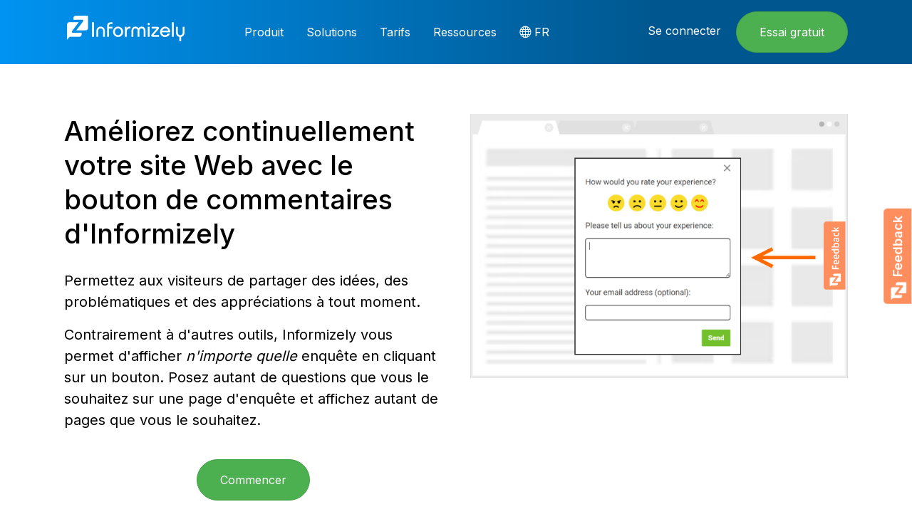

--- FILE ---
content_type: text/html; charset=utf-8
request_url: https://www.informizely.com/fr/produit/bouton-commentaires
body_size: 8926
content:

<!doctype html>
<html lang="fr">
	<head>
		
	<meta name="description" content="Améliorez continuellement votre site Web avec le bouton de commentaires d'Informizely. Permettez aux visiteurs de partager des idées, des problèmes et des appréciations à tout moment.">

		<meta charset="utf-8" />
		<meta name="viewport" content="width=device-width, initial-scale=1">
		<link rel="shortcut icon" href="/Content/Insitez/Images/Favicon.png" />
					<title>Bouton de commentaires - Informizely</title>
		<link href="/Content/cube/css/theme.min.css" rel="stylesheet">
		<link href="/Content/sitecss?v=YkrVCexkyuehH2TfmN-EItsGanDqgEluyimyI0hpmTw1" rel="stylesheet"/>

		
	<style>
		
		#iz-cr .izButtonText { font-weight: 600 !important; }
	</style>
		<script>
var d;localStorage!=null&&(d=localStorage.getItem("ncf"),d==null&&(localStorage.setItem("ncf","https://www.informizely.com/fr/produit/bouton-commentaires"),localStorage.setItem("ncr","")));
</script>
<!-- Google Tag Manager -->
<script>(function(w,d,s,l,i){w[l]=w[l]||[];w[l].push({'gtm.start':
new Date().getTime(),event:'gtm.js'});var f=d.getElementsByTagName(s)[0],
j=d.createElement(s),dl=l!='dataLayer'?'&l='+l:'';j.async=true;j.src=
'https://www.googletagmanager.com/gtm.js?id='+i+dl;f.parentNode.insertBefore(j,f);
})(window,document,'script','dataLayer','GTM-N9SFLZJ');</script>
<!-- End Google Tag Manager -->
<style>
	.cc-bottom {
		border-top: 1px solid #777;
	}
	.cc-btn {
		font-weight: 600 !important;
	}
	.cc-dismiss:hover {
		background-color: #f8d48b !important;
	}
</style>
	</head>
	<body>
			<!-- Google Tag Manager (noscript) -->
			<noscript><iframe src="https://www.googletagmanager.com/ns.html?id=GTM-N9SFLZJ" height="0" width="0" style="display:none;visibility:hidden"></iframe></noscript>
			<!-- End Google Tag Manager (noscript) -->

			<nav id="mainNav" class="navbar navbar-expand-lg navbar-sticky">
				<div class="container position-relative">
					<a href="https://www.informizely.com/fr" class="navbar-brand">
						<img src="/Content/Insitez/Images/LogoWhite.png" alt="Informizely">
					</a>
						<ul class="navbar-nav navbar-nav-secondary order-lg-3">
							<li class="nav-item d-lg-none">
								<a class="nav-link nav-icon" href="" role="button" data-bs-toggle="collapse" data-bs-target="#navbar"
								   aria-controls="navbar" aria-expanded="false" aria-label="Toggle navigation">
									<span class="bi bi-list"></span>
								</a>
							</li>
						</ul>
											<div class="collapse navbar-collapse" id="navbar" data-bs-parent="#mainNav">
							<ul class="navbar-nav">
										<li class="nav-item dropdown dropdown-hover">
											<a class="nav-link dropdown-toggle d-lg-none" href="" data-bs-toggle="dropdown">
												Produit
											</a>
											<a class="nav-link dropdown-toggle d-none d-lg-block" href="https://www.informizely.com/fr/produit" id="dropdown-product" role="button" aria-expanded="false">Produit</a>
											<ul class="dropdown-menu dropdown-menu-md" aria-labelledby="dropdown-product">
												<li><a class="dropdown-item" href="https://www.informizely.com/fr/produit">Visite de la Plateforme</a></li>
												<li><a class="dropdown-item" href="https://www.informizely.com/fr/produit/enquetes-site-web">Enqu&#234;tes sur le Site Web</a></li>
												<li><a class="dropdown-item" href="https://www.informizely.com/fr/produit/enquetes-de-sortie">Enqu&#234;tes sur les Intentions de Sortie</a></li>
												<li><a class="dropdown-item" href="https://www.informizely.com/fr/produit/enquetes-integrees">Enqu&#234;tes Int&#233;gr&#233;es</a></li>
												<li><a class="dropdown-item" href="https://www.informizely.com/fr/produit/bouton-commentaires">Bouton de Commentaires</a></li>
												<li><a class="dropdown-item" href="https://www.informizely.com/fr/produit#link-surveys">Enqu&#234;te sur les Liens</a></li>
												<li><a class="dropdown-item" href="https://www.informizely.com/fr/produit#email-surveys")>Enqu&#234;tes par Courrier &#201;lectronique</a></li>
												<li><a class="dropdown-item" href="https://www.informizely.com/fr/produit/net-promoter-score">Net Promoter Score</a></li>
											</ul>
										</li>
										<li class="nav-item dropdown dropdown-hover">
											<a class="nav-link dropdown-toggle d-lg-none" href="" data-bs-toggle="dropdown">
												Solutions
											</a>
											<a class="nav-link dropdown-toggle d-none d-lg-block" href="https://www.informizely.com/fr/solutions/connaissances-cx" id="dropdown-solutions" role="button" aria-expanded="false">Solutions</a>
											<ul class="dropdown-menu" aria-labelledby="dropdown-solutions">
												<li><a class="dropdown-item" href="https://www.informizely.com/fr/solutions/connaissances-cx">Professionnels de CX</a></li>
												<li><a class="dropdown-item" href="https://www.informizely.com/fr/solutions/connaissances-produit">Professionnels des Produits</a></li>
												<li><a class="dropdown-item" href="https://www.informizely.com/fr/solutions/connaissances-marketing">Professionnels du Marketing</a></li>
											</ul>
										</li>
										<li class="nav-item">
											<a class="nav-link text-white au" href="https://www.informizely.com/fr/tarifs" role="button">
												Tarifs
											</a>
										</li>
										<li class="nav-item dropdown dropdown-hover">
											<a class="nav-link dropdown-toggle d-lg-none" href="" data-bs-toggle="dropdown">
												Ressources
											</a>
											<a class="nav-link dropdown-toggle d-none d-lg-block" href="https://www.informizely.com/help" id="dropdown-resources" role="button" aria-expanded="false">Ressources</a>
											<ul class="dropdown-menu" aria-labelledby="dropdown-resources">
												<li><a class="dropdown-item" href="https://www.informizely.com/customers">Clients</a></li>
												<li><a class="dropdown-item" href="https://www.informizely.com/help/faq">FAQ</a></li>
												<li><a class="dropdown-item" href="https://www.informizely.com/fr/help/guides-de-installation">Guides d&#39;Installation</a></li>
												<li><a class="dropdown-item" href="https://www.informizely.com/help">Centre d&#39;Aide</a></li>
												<li><a class="dropdown-item" href="https://www.informizely.com/blog">Blog</a></li>
											</ul>
										</li>
										<li class="nav-item dropdown dropdown-hover">
											<a class="nav-link dropdown-toggle d-lg-none" href="" data-bs-toggle="dropdown">
												<i class="bi bi-globe"></i> FR
											</a>
											<a class="nav-link dropdown-toggle d-none d-lg-block" id="dropdown-language" role="button" aria-expanded="false"><i class="bi bi-globe"></i> FR</a>
											<ul class="dropdown-menu" aria-labelledby="dropdown-language">
												<li><a class="dropdown-item" lang="en" href="/" onclick="removeLangCookie()">English | EN</a></li>
												<li><a class="dropdown-item" lang="de" href="/de">Deutsch | DE</a></li>
												<li><a class="dropdown-item" lang="fr" href="/fr">Français | FR</a></li>
												<li><a class="dropdown-item" lang="nl" href="/nl">Nederlands | NL</a></li>
												<li><a class="dropdown-item" lang="es" href="/es">Español | ES</a></li>
											</ul>
										</li>
							</ul>
							<div class="iz-navbar-ctas">
									<a class="me-2" href="https://app.informizely.com/Login">Se connecter</a>
																	<button class="btn btn-success2 rounded-pill" onclick="register()">Essai gratuit</button>
							</div>
						</div>
									</div>
			</nav>

		<div class="iz-page-body">
			


<section class="pt-15 pt-lg-20 pb-15 min-vh-100 d-flex flex-column justify-content-center">
	<div class="container">
		<div class="row">
			<div class="col-lg-6 d-flex flex-column justify-content-center">
				<h1 class="display-4">Améliorez continuellement votre site Web avec le bouton de commentaires d'Informizely</h1>
				<div class="fs-6 mt-1 mb-5">
					<p>
						Permettez aux visiteurs de partager des idées, des problématiques et des appréciations à tout moment.
					</p>
					<p>
						Contrairement à d'autres outils, Informizely vous permet d'afficher <em>n'importe quelle</em> enquête en cliquant sur un bouton.
						Posez autant de questions que vous le souhaitez sur une page d'enquête et affichez autant de pages que vous le souhaitez.
					</p>
				</div>
				<div style="text-align:center">
	<button type="button" class="btn btn-success2 rounded-pill " onclick="register();">Commencer</button>
</div>
			</div>
			<div class="col-lg-6 text-center">
				<div class="d-lg-none mt-7"></div>
				<img alt="Bouton de commentaires" src="/Content/Website/Surveys/FeedbackButton.png" class="mw-100">
			</div>
		</div>
	</div>
</section>

<section class="py-10 bg-warning">
	<div class="container fs-6">
		<h2 class="h3 text-center mb-5">Donnez à vos utilisateurs la possibilité de fournir des commentaires <strong class="iz-whitespace-nowrap">à tout moment</strong></h2>
		<div class="row">
			<div class="col-lg-6 ps-lg-7 pe-lg-7">
				<ul class="list-group list-group-minimal">
					<li class="list-group-item d-flex align-items-baseline"><i class="bi bi-check-lg text-success2 me-2"></i>Associez toute enquête sur un site Web à un bouton de commentaires automatique.</li>
					<li class="list-group-item d-flex align-items-baseline"><i class="bi bi-check-lg text-success2 me-2"></i>Ajoutez le logo de votre entreprise au bouton de commentaires.</li>
					<li class="list-group-item d-flex align-items-baseline"><i class="bi bi-check-lg text-success2 me-2"></i>Contrôle total sur les couleurs et le texte du bouton de commentaires, ainsi que sur la position et l'animation de l'enquête.</li>
					<li class="list-group-item d-flex align-items-baseline"><i class="bi bi-check-lg text-success2 me-2"></i>Positionnez le bouton de commentaires à gauche, à droite ou en bas de chaque page.</li>
				</ul>
			</div>
			<div class="col-lg-6 ps-lg-7 pe-lg-7">
				<ul class="list-group list-group-minimal">
					<li class="list-group-item d-flex align-items-baseline"><i class="bi bi-check-lg text-success2 me-2"></i>Afficher ou masquer le bouton de commentaires de manière conditionnelle à l'aide des options de ciblage avancées.</li>
					<li class="list-group-item d-flex align-items-baseline"><i class="bi bi-check-lg text-success2 me-2"></i>Ajoutez plusieurs boutons de commentaires à des fins différentes.</li>
					<li class="list-group-item d-flex align-items-baseline"><i class="bi bi-check-lg text-success2 me-2"></i>Tous les types de questions et réponses dont vous avez besoin, y compris les évaluations NPS, CES, CSAT, smiley et étoiles.</li>
					<li class="list-group-item d-flex align-items-baseline"><i class="bi bi-check-lg text-success2 me-2"></i>Widget d'enquête entièrement stylisé. Choisissez parmi plus de 4 millions d’images d’arrière-plan Unsplash et ajoutez des images cliquables.</li>
				</ul>
			</div>
		</div>
	</div>
</section>

<section class="py-15">
	<div class="container">
		<h2 class="display-4 text-center fw-normal mb-7">Analyse de réponse rapide avec des <span class="fw-bolder">tableaux de bord de reporting avancés</span></h2>
		<div class="row">
			<div class="col-lg-6 order-lg-last text-center">
				<img alt="Survey Response Analytics" src="/Content/Website/Reporting.png" class="mw-100 mh-350px">
				<div class="d-lg-none mt-5"></div>
			</div>
			<div class="col-lg-6 iz-flex-center-xy">
				<ul class="list-group list-group-minimal fs-6">
					<li class="list-group-item d-flex align-items-baseline"><i class="bi bi-check-lg text-success2 me-2"></i>Graphiques avancés pour analyser les scores, les décomptes, les pourcentages et les moyennes mobiles.</li>
					<li class="list-group-item d-flex align-items-baseline"><i class="bi bi-check-lg text-success2 me-2"></i>Analyse de texte avec des nuages de mots interactifs.</li>
					<li class="list-group-item d-flex align-items-baseline"><i class="bi bi-check-lg text-success2 me-2"></i>Filtrage facile pour accéder rapidement aux réponses associées.</li>
					<li class="list-group-item d-flex align-items-baseline"><i class="bi bi-check-lg text-success2 me-2"></i>Filtrez sur la plage horaire, les réponses, les propriétés personnalisées, les valeurs des cookies, les appareils, etc.</li>
					<li class="list-group-item d-flex align-items-baseline"><i class="bi bi-check-lg text-success2 me-2"></i>Distribuez des rapports en direct par lien public.</li>
					<li class="list-group-item d-flex align-items-baseline"><i class="bi bi-check-lg text-success2 me-2"></i>Exportez les résultats vers Excel ou via Reporting API.</li>
				</ul>
			</div>
		</div>
	</div>
</section>

<section class="bg-green iz-regpanel-bg3">
	<div class="container iz-regpanel">
	<div class="iz-regpanel-sub">Essai gratuit</div>
	<h3>Ajoutez un bouton de commentaires &#224; votre site Web</h3>
	<p>Essayez les fonctionnalités de notre forfait Enterprise <span class="text-nowrap">14 jours</span> <span class="text-nowrap">gratuitement</span><br/>Choisissez votre forfait plus tard</p>
 	<button type="button" class="btn btn-success2 rounded-pill" onclick="register();">Commencer</button>
</div>
</section>

<section class="py-15">
	<div class="container">
		
<div class="iz-customers">
		<div class="heading">Reconnu par les experts des plus grandes entreprises du monde entier</div>
	<div>
		<div id="myLogos1">
 			<div><img src="/Content/Website/Logos/Manulife.png"/></div>
 			<div><img src="/Content/Website/Logos/BASF.png"/></div>
 			<div><img src="/Content/Website/Logos/AutoScout24.png"/></div>
 			<div><img src="/Content/Website/Logos/EB.png"/></div>
 			<div><img src="/Content/Website/Logos/Carwow.png"/></div>
 			<div><img src="/Content/Website/Logos/EMC.png"/></div>
		</div>
		<div id="myLogos2" style="display: none">
 			<div><img src="/Content/Website/Logos/Microsoft.png"/></div>
 			<div><img src="/Content/Website/Logos/Tesco.png"/></div>
 			<div><img src="/Content/Website/Logos/Dominos.png"/></div>
 			<div><img src="/Content/Website/Logos/Tui.png"/></div>
 			<div><img src="/Content/Website/Logos/DouweEgbertsPro.png"/></div>
 			<div><img src="/Content/Website/Logos/Visma.png"/></div>
		</div>
		<div id="myLogos3" style="display: none">
 			<div><img src="/Content/Website/Logos/Movenpick.png"/></div>
 			<div><img src="/Content/Website/Logos/Chicos.png"/></div>
 			<div><img src="/Content/Website/Logos/Allianz2.png"/></div>
 			<div><img src="/Content/Website/Logos/Persgroep.png"/></div>
 			<div><img src="/Content/Website/Logos/TrendMicro.png"/></div>
 			<div><img src="/Content/Website/Logos/VanDerValk.png"/></div>
		</div>
	</div>
</div>
		<div class="mt-10">
			<div class="row iz-testimonials">
	<div class="col-lg-6 mb-5 mb-lg-0">
		<div class="iz-testimonial" data-aos="zoom-in-right">
			<img src="/Content/Website/AK.jpg" alt="Alexander Krieger">
			<div>
				<p>Je recommande vivement Informizely aux spécialistes sérieux de l'optimisation.<br/>De tous les outils disponibles, Informizely offre la meilleure combinaison de fonctionnalités, de prix et d'un excellent support.</p>
				<strong class="d-block">Alexander Krieger</strong>
				<span>Senior Conversion Manager</span>
				<div>CrossLend GmbH</div>
			</div>
		</div>
	</div>
	<div class="col-lg-6">
		<div class="iz-testimonial" data-aos="zoom-in-left" data-aos-delay="300">
			<img src="/Content/Website/PA.jpg" alt="Peter Abrahamse">
			<div>
				<p>Positif dès la première utilisation. Très simple à utiliser et toutes les options de ciblage et de personnalisation dont nous avons besoin sont disponibles. J'ai utilisé cet outil pour 5 entreprises différentes et je n'ai encore rencontré aucune limitation. Hautement recommandé!</p>
				<strong class="d-block">Peter Abrahamse</strong>
				<span>Senior Consultant Conversion Optimization</span>
				<div>OrangeValley</div>
			</div>
		</div>
	</div>
</div>

		</div>
	</div>
</section>

<section class="iz-section-split-lg bg-dark">
	<div class="container-fluid">
		<div class="row h-100">
			<div class="col-lg-6">
			</div>
			<div class="col-lg-6 bg-white">
			</div>
		</div>
	</div>
	<div class="container">
		<div class="row">
			<div class="col-lg-6 order-lg-last text-center">
				<img alt="Outils d'enquête avancés" src="/Content/Website/New/Screens.jpg" class="mw-100 mh-450px">
			</div>
			<div class="col-lg-6 py-5 inverted bg-dark">
				<h3>Tous les outils dont vous avez besoin pour mieux comprendre vos clients</h3>
				<ul class="list-group list-group-minimal">
					<li class="list-group-item d-flex align-items-baseline"><i class="bi bi-check-lg me-1"></i>Tableau de bord de reporting avancé avec rapports IA.</li>
					<li class="list-group-item d-flex align-items-baseline"><i class="bi bi-check-lg me-1"></i>Analyse de texte avec des nuages de mots interactifs.</li>
					<li class="list-group-item d-flex align-items-baseline"><i class="bi bi-check-lg me-1"></i>Le meilleur outil de création d'enquêtes assisté par IA.</li>
					<li class="list-group-item d-flex align-items-baseline"><i class="bi bi-check-lg me-1"></i>De nombreuses intégrations disponibles.</li>
					<li class="list-group-item d-flex align-items-baseline"><i class="bi bi-check-lg me-1"></i>API de reporting, API de contrôle des widgets et Webhooks.</li>
					<li class="list-group-item d-flex align-items-baseline"><i class="bi bi-check-lg me-1"></i>Fonctionne sur tous les sites Web, y compris WordPress, Joomla, Drupal, Squarespace, Magento et tous les autres CMS.</li>
				</ul>
			</div>
		</div>
	</div>
</section>
<div style="text-align:center;margin-top:7rem">
	<button type="button" class="btn btn-success2 rounded-pill btn-lg" onclick="register();">Commencer votre essai gratuit</button>
</div>

<section class="py-15">
	<div class="container bg-light">
		
<div class="iz-feature-footer">
	<h5>Informizely pour ...</h5>
	<div class="row">
		<div class='col-sm-6 iz-feature'>
									<i class='iz-feature-icon bi bi-chat-left-dots'></i>
									<a href='/product/feedback-button'>
										<div class='iz-feature-text'>
											<h3>Bouton de Commentaires Automatique</h3>
											<p>Permettez aux visiteurs de partager des idées, des problématiques et des appréciations à tout moment.</p>
										</div>
									</a>
								</div>
		<div class='col-sm-6 iz-feature'>
									<i class='iz-feature-icon bi bi-bullseye'></i>
									<a href='/product/website-surveys'>
										<div class='iz-feature-text'>
											<h3>Enquêtes Ciblées sur les Sites Web</h3>
											<p>Affichez de superbes enquêtes et promotions slide-in et pop-up sur votre site Web au bon moment.</p>
										</div>
									</a>
								</div>
	</div>
	<div class="row">
		<div class='col-sm-6 iz-feature'>
									<i class='iz-feature-icon bi bi-code-slash'></i>
									<a href='/product#embedded-surveys'>
										<div class='iz-feature-text'>
											<h3>Enquêtes Intégrées En Ligne</h3>
											<p>Intégrez une enquête <em>en ligne</em> dans votre page Web. Il s'affiche automatiquement lors du défilement.</p>
										</div>
									</a>
								</div>
		<div class='col-sm-6 iz-feature'>
									<i class='iz-feature-icon bi bi-power'></i>
									<a href='/product/exit-intent-surveys'>
										<div class='iz-feature-text'>
											<h3>Enquêtes sur les Intentions de Sortie</h3>
											<p>Affichez une enquête ou une promotion au moment où un visiteur est sur le point de quitter votre site Web.</p>
										</div>
									</a>
								</div>
	</div>
	<div class="row">
		<div class='col-sm-6 iz-feature'>
									<i class='iz-feature-icon bi bi-box-arrow-up-right'></i>
									<a href='/product#link-surveys'>
										<div class='iz-feature-text'>
											<h3>Enquête sur les Liens</h3>
											<p>Obtenez des informations approfondies à l’aide de questionnaires d’une page entière, distribués via un lien public.</p>
										</div>
									</a>
								</div>
		<div class='col-sm-6 iz-feature'>
									<i class='iz-feature-icon bi bi-envelope'></i>
									<a href='/product#email-surveys'>
										<div class='iz-feature-text'>
											<h3>Enquêtes par Courrier Électronique</h3>
											<p>Intégrez les questions NPS, CES, d'évaluation et de choix directement dans les e-mails et les applications Web.</p>
										</div>
									</a>
								</div>
	</div>
</div>
	</div>
</section>


		</div>

				<footer id="footer" class="py-10 bg-black inverted border-top">
					<div class="container">
						<div class="row justify-content-between g-5 mb-5">
							<div class="col-lg-4">
								<a href="https://www.informizely.com/fr" class="navbar-brand">
									<img src="/Content/Insitez/Images/LogoWhite.png" alt="Informizely">
								</a>
								<p class="mt-2 mb-3 text-muted pe-lg-5">Obtenez rapidement des r&#233;ponses gr&#226;ce &#224; des enqu&#234;tes pr&#233;cis&#233;ment cibl&#233;es.</p>
								<span class="text-muted">Langues:</span>
								<a href="/" class="text-muted" onclick="removeLangCookie()">EN</a>
								<span class="text-muted">|</span>
								<a href="/de" class="text-muted">DE</a>
								<span class="text-muted">|</span>
								<a href="/fr" class="text-muted">FR</a>
								<span class="text-muted">|</span>
								<a href="/nl" class="text-muted">NL</a>
								<span class="text-muted">|</span>
								<a href="/es" class="text-muted">ES</a>
							</div>
							<div class="col-lg-7">
								<div class="row g-3 g-xl-5">
									<div class="col-6 col-md-4">
										<span class="eyebrow text-muted mb-1 d-flex">Produit</span>
										<ul class="list-unstyled">
											<li class="mb-1"><a class="text-reset text-info-hover" href="https://www.informizely.com/fr/produit">Visite de la Plateforme</a></li>
											<li class="mb-1"><a class="text-reset text-info-hover" href="https://www.informizely.com/fr/produit/enquetes-site-web">Enqu&#234;tes sur le Site Web</a></li>
											<li class="mb-1"><a class="text-reset text-info-hover" href="https://www.informizely.com/fr/produit/enquetes-de-sortie">Enqu&#234;tes sur les Intentions de Sortie</a></li>
											<li class="mb-1"><a class="text-reset text-info-hover" href="https://www.informizely.com/fr/produit/enquetes-integrees">Enqu&#234;tes Int&#233;gr&#233;es</a></li>
											<li class="mb-1"><a class="text-reset text-info-hover" href="https://www.informizely.com/fr/produit/bouton-commentaires">Bouton de Commentaires</a></li>
											<li class="mb-1"><a class="text-reset text-info-hover" href="https://www.informizely.com/fr/produit#link-surveys">Enqu&#234;te sur les Liens</a></li>
											<li class="mb-1"><a class="text-reset text-info-hover" href="https://www.informizely.com/fr/produit#email-surveys">Enqu&#234;tes par Courrier &#201;lectronique</a></li>
											<li>			 <a class="text-reset text-info-hover" href="https://www.informizely.com/fr/produit/net-promoter-score">Net Promoter Score</a></li>
										</ul>
									</div>
									<div class="col-6 col-md-4">
										<span class="eyebrow text-muted mb-1 d-flex">Ressources</span>
										<ul class="list-unstyled">
											<li class="mb-1"><a class="text-reset text-info-hover" href="https://www.informizely.com/fr/tarifs">Forfaits &amp; Tarifs</a></li>
											<li class="mb-1"><a class="text-reset text-info-hover" href="https://www.informizely.com/customers">Clients</a></li>
											<li class="mb-1"><a class="text-reset text-info-hover" href="https://www.informizely.com/help/faq">FAQ</a></li>
											<li class="mb-1"><a class="text-reset text-info-hover" href="https://www.informizely.com/fr/help/guides-de-installation">Guides d&#39;Installation</a></li>
											<li class="mb-1"><a class="text-reset text-info-hover" href="https://www.informizely.com/help">Centre d&#39;Aide</a></li>
											<li>			 <a class="text-reset text-info-hover" href="https://www.informizely.com/blog">Blog</a></li>
										</ul>
									</div>
									<div class="col-6 col-md-4">
										<span class="eyebrow text-muted mb-1 d-flex">Entreprise</span>
										<ul class="list-unstyled">
											<li class="mb-1"><a class="text-reset text-info-hover" href="https://www.informizely.com/help">Soutien</a></li>
											<li class="mb-1"><a class="text-reset text-info-hover" href="https://www.informizely.com/about">Contact</a></li>
											<li class="mb-1"><a class="text-reset text-info-hover" href="https://www.informizely.com/terms-of-use">Conditions d&#39;Utilisation</a></li>
											<li class="mb-1"><a class="text-reset text-info-hover" href="https://www.informizely.com/privacy-policy">Politique de Confidentialit&#233;</a></li>
											<li class="mb-1"><a class="text-reset text-info-hover" href="https://www.informizely.com/cookie-policy">Politique en Mati&#232;re de Cookies</a></li>
											<li class="mb-1"><a class="text-reset text-info-hover" href="https://www.informizely.com/data-protection">S&#233;curit&#233; des Donn&#233;es</a></li>
											<li>			 <a class="text-reset text-info-hover" href="https://www.informizely.com/gdpr">RGPD</a></li>
										</ul>
									</div>
								</div>
							</div>
						</div>
						<div class="lead d-none">
							Informizely as alternative to: 
							<a class="iz-margin-left-10" href="/compare-survey-tool/qualaroo-alternative">Qualaroo</a>
							<a class="iz-margin-left-10" href="/compare-survey-tool/mopinion-alternative">Mopinion</a>
							<a class="iz-margin-left-10" href="/compare-survey-tool/survicate-alternative">Survicate</a>
							<a class="iz-margin-left-10" href="/compare-survey-tool/hotjar-alternative">Hotjar</a>
							<a class="iz-margin-left-10" href="/compare-survey-tool/usabilla-alternative">Usabilla</a>
						</div>
						<p class="small text-muted">&copy; 2026 Informizely. Tous droits r&#233;serv&#233;s.</p>
					</div>
				</footer>

		<script src="/bundles/theme?v=lOKARkOCg_q-7JooVdi4KqpAjFosXmAeG-Dm7bP04Ak1"></script>

		<script type="text/javascript">
			function setNcfCookies() {

				if (localStorage!= null&&localStorage.getItem("ncf")!=null)document.cookie="ncf="+localStorage.getItem("ncf")+";domain=.informizely.com;path=/";
				if (localStorage!= null&&localStorage.getItem("ncr")!=null)document.cookie="ncr="+localStorage.getItem("ncr")+";domain=.informizely.com;path=/";
			}
			function register(a) {
				setNcfCookies();
				window.location.href='https://app.informizely.com/Register' + (a == null ? '' : ('?' + a));
			}
			function removeLangCookie() {
				document.cookie='lang=; Path=/; Expires=Thu, 01 Jan 1970 00:00:01 GMT;';
			}
			
			document.querySelector('html').addEventListener('mouseleave', function(e) {
				e.clientY <= 30  && (b = document.body, b.classList.contains("headroom--unpinned") && (b.classList.add("headroom--pinned"), b.classList.remove("headroom--unpinned")))
			});
		</script>
		
	<script type="text/javascript">
		var IzWidget = IzWidget || {};
		var isWidgetCodeLoaded = false;
		IzWidget['insitez.cbPreview'] = function () {	
			if (window.Insitez !== undefined && window.Insitez.IzPreviewManager !== undefined) {
				isWidgetCodeLoaded = true;
				Insitez.IzPreviewManager.widgetCodeIsLoaded();
				checkFeedbackButton();
			}
		}

		$(document).ready(function () {
			checkFeedbackButton();
		});

		function checkFeedbackButton()
		{
			if (!isWidgetCodeLoaded || window.Insitez === undefined || jQuery === undefined || !jQuery.isReady)
				return;
			var theFbEl = IzWidget.IzWrapper.createFeedbackButton(null, 'myFeedbackButton');
			theFbEl.style.display = 'none';
			document.body.appendChild(theFbEl);
			theFb = $(theFbEl);
			theFb.click(function() { IzExample.ExampleController.showFeedbackSurvey(); });
			document.body.appendChild(theFb[0]);
			setTimeout(function() { theFb.slideDown(300); }, 1000);
		}
	</script>
	<script src="/bundles/IzCode?v=G7ncUf6ys3-E2j09yKdEvGw4N5IW6ALeV9UAmnv9Tz81"></script>

	<script src="/bundles/example?v=g4qS-XkfrZEdh3FGxN4a27iKqTlSHQyyyZ1MfxaQvDQ1"></script>


		
        
        <link rel="stylesheet" type="text/css" href="https://cdn.jsdelivr.net/npm/cookieconsent@3/build/cookieconsent.min.css" />
        <script src="https://cdn.jsdelivr.net/npm/cookieconsent@3/build/cookieconsent.min.js" data-cfasync="false"></script>
        <script>
            window.addEventListener("load", function() {
				window.setTimeout(function() {
					window.cookieconsent.initialise({
						"palette": { "popup": { "background": "#000" }, "button": { "background": "#f7cc76" } }, "theme": "classic",
						"content": { "href": "https://www.informizely.com/cookie-policy" }
					})
				}, 5000);
            });
        </script>

	</body>
</html>


--- FILE ---
content_type: text/css; charset=utf-8
request_url: https://www.informizely.com/Content/sitecss?v=YkrVCexkyuehH2TfmN-EItsGanDqgEluyimyI0hpmTw1
body_size: 3924
content:
html,body{overflow-x:hidden}.au:hover{text-decoration:underline}.d-none-n{display:none}.d-block-n{display:block}.d-inline-block-n{display:inline-block}.ms-05{margin-left:.25rem!important}.me-05{margin-right:.25rem!important}.mw-1000px{max-width:1000px!important}.mh-250px{max-height:250px!important}.mh-300px{max-height:300px!important}.mh-350px{max-height:350px!important}.mh-390px{max-height:390px!important}.mh-400px{max-height:400px!important}.mh-450px{max-height:450px!important}.fw-500{font-weight:500}p>a:not(.btn):hover,ul:not(.navbar-nav) li>a:not(.btn):hover{text-decoration:underline}.iz-underline-links a{text-decoration:underline}.iz-underline-links-hover a:hover{text-decoration:underline}.iz-cursor-pointer{cursor:pointer}.iz-flex-center-xy{display:flex;flex-direction:column;justify-content:center;align-items:center}.iz-bulleted-list{list-style:none;padding-left:0}.iz-bulleted-list li{position:relative;padding:.5em 0 .5em 1.6em}.iz-bulleted-list li i{position:absolute;top:.8em;left:0;display:inline-block}.navbar-sticky{padding:1rem 0;overflow-y:visible!important}.btn-info{color:#fff}.navbar-brand>img{margin-top:-12px}.navbar-nav .nav-icon .bi-list{margin-top:0}.navbar-collapse .iz-navbar-ctas{flex-grow:1;text-align:right}.navbar-collapse .iz-navbar-ctas>a{color:#fff;display:inline-block}.navbar-collapse .iz-navbar-ctas>a:hover,.navbar-collapse .iz-navbar-ctas>a:focus{text-decoration:underline}@media(max-width:991.98px){.navbar-collapse .iz-navbar-ctas{text-align:left;margin-top:10px}.navbar-collapse .iz-navbar-ctas>a{margin-left:0!important}}.iz-menu-message{position:absolute;bottom:-1em;left:24px;right:0;color:rgba(255,255,255,.8);font-size:.9em;font-weight:300}.iz-page-body{min-height:400px;background:#fff}.text-success2{color:#3b9d4c}.btn{transition:background-color .2s ease-in-out}.btn-check:focus+.btn,.btn:focus{box-shadow:none}.btn-check:focus-visible+.btn,.btn:focus-visible{box-shadow:0 0 1px 2px #0093f1}.btn-success:hover{background-color:#276556}.btn-success2{color:#fff;background-color:#4caf50;border-color:#43a047}.btn-success2:hover{color:#fff;background-color:#66bb6a;border-color:#4caf50}.btn-success2:disabled,.btn-success2.disabled{color:#fff;background-color:#326e53;border-color:#326e53}.btn-outline-success2{color:#3b9d4c;background-color:transparent;border-color:#3b9d4c;font-weight:500}.btn-outline-success2:hover{color:#fff;background-color:#61c472;border-color:#61c472}.btn-info2{color:#fff;background-color:#42a5f5;border-color:#2196f3}.btn-info2:hover{color:#fff;background-color:#64b5f6;border-color:#42a5f5}.btn-info2:disabled,.btn-info2.disabled{color:#fff;background-color:#01579b;border-color:#01579b}.iz-solutions .card{display:flex;flex-direction:column;align-items:center;width:100%;height:100%;text-align:center}.iz-solutions .card>img{padding:1.25rem 2.5rem 0 2.5rem}.iz-solutions .card .card-header{padding-bottom:0}.iz-solutions .card .card-body{padding-top:20px}.iz-customers{text-align:center}.iz-customers>div{position:relative;height:70px}.iz-customers>div>div{opacity:.7;position:absolute;top:0;left:0;right:0;bottom:0;display:flex;justify-content:space-between}.iz-customers>div>div>div{width:100%;padding:0 15px}.iz-customers>div>div>div img{max-width:100%;height:auto}@media(max-width:992px){.iz-customers>div>div>div:nth-child(5),.iz-customers>div>div>div:nth-child(6){display:none}}@media(max-width:992px) and (max-width:767px){.iz-customers>div>div>div:nth-child(4){display:none}}.iz-customers .heading{height:auto;text-align:center;font-size:24px;font-weight:300;line-height:1.3em;margin-bottom:20px}.iz-customers h4{opacity:.7;color:#1c1c1c;text-align:left;margin-bottom:20px;padding-left:15px;font-size:14px}.iz-customers img{max-height:70px;display:inline-block;filter:contrast(150%)}.iz-customers-bar{opacity:.7;display:flex;justify-content:space-between;flex-wrap:wrap}.iz-customers-bar img{width:90px}@media(max-width:1200px){.iz-customers-bar{justify-content:center}.iz-customers-bar img{margin:15px 15px 0 15px}}.iz-features-container{margin-top:100px;margin-bottom:100px;position:relative}.iz-features-container .iz-features-image{float:right;width:60%;text-align:center}.iz-features-container .iz-features-image img{display:inline-block;width:80%}.iz-features-container .iz-features{position:absolute;left:0;top:0;bottom:0;right:61%;display:flex;flex-direction:column;justify-content:space-around;align-items:center;text-align:center}.iz-features-container .iz-features .iz-home-feature{padding:20px;text-align:center;max-width:350px;transition:box-shadow .2s ease-in-out}.iz-features-container .iz-features .iz-home-feature h2{margin:0 0 15px 0;font-size:30px}.iz-features-container .iz-features .iz-home-feature:first-child{top:0}.iz-features-container .iz-features .iz-home-feature:last-child{bottom:0}.iz-features-container .iz-features .iz-home-feature:hover{box-shadow:0 0 0 2px #42a5f5}.iz-features-container .iz-features .iz-home-feature:hover h2{color:#000}.iz-features-container.iz-features-container-alt .iz-features-image{float:none;width:60%}.iz-features-container.iz-features-container-alt .iz-features{left:61%;right:0;top:0;bottom:0}@media(max-width:992px) and (min-width:768px){.iz-features-container .iz-home-feature{padding:15px!important}.iz-features-container .iz-home-feature h2{margin-bottom:10px!important;font-size:24px!important}.iz-features-container .iz-home-feature p{font-size:.9em}}@media(max-width:768px){.iz-features-container .iz-features-image{float:none!important;width:100%!important}.iz-features-container .iz-features-image img{width:80%!important}.iz-features-container .iz-features{position:relative!important;left:0!important}.iz-features-container .iz-features .iz-home-feature{margin-top:30px!important}}.iz-testimonials{display:-webkit-box;display:-webkit-flex;display:-ms-flexbox;display:flex;-webkit-flex-flow:row wrap;-ms-flex-flow:row wrap;flex-flow:row wrap;align-content:flex-start;flex:0}.iz-testimonials .iz-testimonial{padding:20px;background:#f7f7f7;height:100%}.iz-testimonials .iz-testimonial>img{float:left;width:80px;height:auto;margin-right:20px;border-radius:50%}.iz-testimonials .iz-testimonial>div{font-size:15px;overflow:hidden}.iz-testimonials .iz-testimonial>div p{font-size:16px;font-style:italic}.iz-testimonials .iz-testimonial>div p:before{font-family:"Helvetica Neue",Helvetica,Arial,sans-serif;font-weight:bold;content:"“"}.iz-testimonials .iz-testimonial>div p:after{font-family:"Helvetica Neue",Helvetica,Arial,sans-serif;font-weight:bold;content:"”"}.iz-section-split-lg>.container-fluid{position:absolute;top:0;bottom:0;left:0;right:0;width:auto;z-index:0}.iz-section-split-lg>.container-fluid>.row>div:first-child{visibility:hidden}.iz-section-split-lg>.container{z-index:1}.iz-section-split-lg>.container>.row>div{z-index:1}@media(max-width:992px){.iz-section-split-lg>.container-fluid>div{background-color:#fff!important}.iz-section-split-lg>.container-fluid>div>div{background-color:#fff!important}.iz-section-split-lg>.container>.row>div:last-child{z-index:1}}.iz-regpanel{color:#fff;text-align:center;padding-top:50px;padding-bottom:50px}.iz-regpanel .iz-regpanel-sub{font-size:20px;font-weight:500}.iz-regpanel h3{margin-top:20px;margin-bottom:20px;padding:0 20px;font-weight:500;color:#fff;text-align:center;font-size:36px;line-height:1.2em}.iz-regpanel p{color:#fff;margin:30px 0 40px 0;font-size:17px}.iz-regpanel-bg1{background-image:url("Website/Images/Cat.png"),url("Website/Images/WomanOnSofa.png");background-position:calc(50% + 28px) 38px,right 20px bottom 20px;background-repeat:no-repeat,no-repeat;background-size:35px auto,200px auto}@media(max-width:768px){.iz-regpanel-bg1{background-image:url("Website/Images/Cat.png")}}.iz-regpanel-bg2{background-image:url("Website/Images/Cat.png"),url("Website/Images/WomanOnChair.png");background-position:calc(50% + 28px) 38px,left 20px bottom 20px;background-repeat:no-repeat,no-repeat;background-size:35px auto,150px auto}@media(max-width:768px){.iz-regpanel-bg2{background-image:url("Website/Images/Cat.png")}}.iz-regpanel-bg3{background-image:url("Website/Images/Cat.png"),url("Website/Images/ManOnDesk.png");background-position:calc(50% + 28px) 38px,right 20px bottom 20px;background-repeat:no-repeat,no-repeat;background-size:35px auto,220px auto}@media(max-width:768px){.iz-regpanel-bg3{background-image:url("Website/Images/Cat.png")}}.iz-regpanel-bg4{background-image:url("Website/Images/Cat.png"),url("Website/Images/WomanOnChair.png"),url("Website/Images/ManOnDesk.png");background-position:calc(50% + 28px) 38px,left 20px bottom 20px,right 20px bottom 20px;background-repeat:no-repeat,no-repeat,no-repeat;background-size:35px auto,150px auto,220px auto}@media(max-width:768px){.iz-regpanel-bg4{background-image:url("Website/Images/Cat.png")}}.iz-campaign-bg1{background-image:url("Website/Images/WomanOnChair.png"),url("Website/Images/ManOnDesk.png");background-position:left 20px bottom 20px,right 20px bottom 20px;background-repeat:no-repeat,no-repeat;background-size:150px auto,220px auto}@media(max-width:768px){.iz-campaign-bg1{background-image:none}}.iz-feature-footer h5{padding:30px 0 10px 0;text-align:center;font-weight:400;font-style:italic}.iz-feature-footer .iz-feature{position:relative;margin-bottom:10px;padding:15px 15px 10px;cursor:default}.iz-feature-footer .iz-feature .iz-feature-icon{position:absolute;top:auto;padding-left:5px;color:#3b9d4c;font-size:32px;text-align:center;-webkit-transition:all .4s ease-in-out;-moz-transition:all .4s ease-in-out;-o-transition:all .4s ease-in-out;transition:all .4s ease-in-out}.iz-feature-footer .iz-feature a:hover h3{text-decoration-color:#3b9d4c!important;text-decoration:underline}.iz-feature-footer .iz-feature .iz-feature-text{color:#555;margin-left:62px;padding-right:15px}.iz-feature-footer .iz-feature .iz-feature-text h3{margin-top:0;font-size:20px;line-height:27px}.iz-feature-footer .iz-feature .iz-feature-text a{color:#555}.iz-bg-main{background-image:linear-gradient(90deg,#0093f1,#00578f 72%);color:#fff}.iz-bg-main h1{font-weight:700}.iz-bg-main button,.iz-bg-main a{box-shadow:0 0 4px 0 #0093f1}.iz-bg-main button:focus-visible,.iz-bg-main a:focus-visible{box-shadow:0 0 2px 3px #0093f1}@media(min-width:768px){.iz-bg-main h1{font-size:3rem}}#mainNav{background-image:linear-gradient(90deg,#0093f1,#00578f 72%);color:#fff}#mainNav .nav-link{color:#fff}#mainNav .nav-link:hover{color:rgba(255,255,255,.75)}.headroom--not-top.headroom--pinned #mainNav{box-shadow:0 2px 8px 0 rgba(0,0,0,.2)}.iz-home-hero{background-image:linear-gradient(90deg,#0093f1,#00578f 72%);color:#fff}.iz-home-hero h1{margin:0 0 2rem 0;font-weight:600;font-size:3.5rem}.iz-home-hero .iz-home-hero-text{font-size:18px}.iz-home-hero .iz-home-hero-buttons{margin-top:.5rem;display:flex;justify-content:space-around;flex-wrap:wrap;width:100%}.iz-home-hero .iz-home-hero-buttons button,.iz-home-hero .iz-home-hero-buttons a{margin:2rem 1rem 0 1rem;min-width:200px;box-shadow:0 0 4px 0 #0093f1;font-weight:500}.iz-home-hero .iz-home-hero-buttons button:focus-visible,.iz-home-hero .iz-home-hero-buttons a:focus-visible{box-shadow:0 0 2px 3px #0093f1}@media(max-width:1399.98px){.iz-home-hero h1{font-size:3.05rem}}@media(max-width:1199.98px){.iz-home-hero h1{font-size:2.5rem}.iz-home-hero .iz-home-hero-text{font-size:16px}.iz-home-hero .container{max-width:100%;padding-left:50px;padding-right:50px}}@media(max-width:575.98px){.iz-home-hero h1{font-size:2rem;font-weight:500}.iz-home-hero .iz-home-hero-text{font-size:17px}}.iz-home-clients{display:flex;flex-wrap:wrap;justify-content:space-evenly;align-items:center;filter:brightness(30%) invert()}.iz-home-clients>img{max-width:100px;margin:0 30px}.iz-product-tour h2{font-size:22px;margin-top:5px;margin-bottom:15px;font-weight:400}.iz-product-tour nav.nav{width:100%;border:0}.iz-product-tour nav.nav>button{padding:1rem 1.5rem;border-radius:30px;margin:0 1rem 1rem 1rem;white-space:nowrap;background:#eee;transition:all .2s ease-in-out}.iz-product-tour nav.nav>button:hover{background:#f8d48b}.iz-product-tour nav.nav>button.active{background:#f7cc76;border-color:#f8d184;font-weight:500}.iz-product-tour .tab-pane .btn.rounded-pill{padding:.6rem 1.5rem}@media(max-width:575.98px){.iz-product-tour nav.nav>button{padding:.3rem .5rem;border-radius:5px;margin:0 .5rem .5rem .5rem}}@keyframes iz-wiggle{0%{transform:rotate(0deg)}90%{transform:rotate(0deg)}92%{transform:rotate(-3deg)}94%{transform:rotate(3deg)}96%{transform:rotate(-3deg)}98%{transform:rotate(3deg)}100%{transform:rotate(0deg)}}.iz-wiggle{animation:iz-wiggle 7s infinite}.iz-comparison{width:100%;font-size:18px}.iz-comparison>h2{color:#000;font-size:32px;margin:20px 0 20px 0}.iz-comparison>p{margin-bottom:30px}.iz-comparison>p a{color:inherit;text-decoration:underline}.iz-comparison>p a:hover{color:#4726e1}.iz-comparison .iz-comparison-table{margin:0 auto}.iz-comparison .iz-comparison-table td{vertical-align:top;font-weight:500}.iz-comparison .iz-comparison-table th:not(:first-child),.iz-comparison .iz-comparison-table td{padding-left:20px}.iz-comparison .iz-comparison-table tr.iz-comparison-heading{margin-top:5px;background-color:#8a1d1d;color:#fff;border-top:1px solid #999;border-bottom:1px solid #999}.iz-comparison .iz-comparison-table tr.iz-comparison-heading th:first-child{font-weight:500;font-style:italic;padding-left:10px}.iz-comparison .iz-comparison-table tr.iz-comparison-heading th:not(:first-child){font-weight:500}.iz-comparison .iz-comparison-table tr.iz-comparison-heading th:last-child{padding-right:10px}.iz-comparison .iz-comparison-table tr:not(.iz-neutral) td:nth-child(2){color:#228b22}.iz-comparison .iz-comparison-table tr:not(.iz-neutral) td:last-child{color:#b94a48}.iz-comparison .iz-comparison-table tr.iz-separator td{height:12px}

--- FILE ---
content_type: text/javascript; charset=utf-8
request_url: https://www.informizely.com/bundles/example?v=g4qS-XkfrZEdh3FGxN4a27iKqTlSHQyyyZ1MfxaQvDQ1
body_size: 7225
content:
var Insitez,IzExample;(function(n){var t=function(){function n(){this.wcWrapper=null}return n.prototype.isInitialized=function(){return this.wcWrapper!=null},n.prototype.initializeWidget=function(n,t){t===void 0&&(t=null);this.wcWrapper=new IzWidget.IzWrapper;this.wcWrapper.setDisplayMode(n);t!=null&&t!=""&&this.wcWrapper.setWidgetContainer(t)},n.prototype.configScript=function(n,t){t===void 0&&(t=null);var i=new IzWidget._Csc;i._in(n);i._es!=null&&i._es._fpst!=0&&i._ss!=null&&(i._ss._c=!0);t!=null&&t(this,i);this.wcWrapper.setScript(i);this.wcWrapper.run()},n.prototype.isActive=function(){return this.wcWrapper.isActive()},n.prototype.updatePage=function(){this.wcWrapper.updatePage()},n}(),i;n.IzPreview=t;i=function(){function n(){}return n.loadPreview=function(t,i,r,u,f){r===void 0&&(r=!0);u===void 0&&(u=!1);f===void 0&&(f=null);n.sPreview!=null&&n.sPreview.wcWrapper.stop();var e={id:t,draft:!r};u&&(e.example=u);$.ajax({type:"POST",url:i,data:e,dataType:"json",success:function(i){if(i.error!=null&&i.error!=""){alert(i.error);return}var r=$.parseJSON(i.value);r.id==null&&(r.id=t);n.showPreview(r,f)}})},n.showPreview=function(i,r){r===void 0&&(r=null);n.sPreview==null&&(n.sPreview=new t,n.sPreview.initializeWidget(1,null));n.sPreview.configScript(i,r)},n.addOnWidgetLoadCallback=function(t){n.onWidgetLoadCallbacks!=null&&n.onWidgetLoadCallbacks.push(t)},n.isWidgetCodeLoaded=function(){return n.onWidgetLoadCallbacks==null},n.widgetCodeIsLoaded=function(){var i,t;if(n.onWidgetLoadCallbacks!=null)for(i=n.onWidgetLoadCallbacks,n.onWidgetLoadCallbacks=null,t=0;t<i.length;t++)i[t]()},n.onWidgetLoadCallbacks=[],n.sPreview=null,n}();n.IzPreviewManager=i})(Insitez||(Insitez={})),function(n){var t=function(){function n(){}return n.preload=function(n,t,i,r,u){var o,c,a,h,l;n===void 0&&(n=!0);t===void 0&&(t=!0);i===void 0&&(i=!0);r===void 0&&(r=!0);u===void 0&&(u=!0);var e=null,f=null,s=[];for(n&&(e="family=Montserrat:wght@400;600",f=(f==null?"":f)+"<span style='font-family:Montserrat;font-weight:400'>.<\/span><span style='font-family:Montserrat;font-weight:600'>.<\/span>"),t&&s.push("https://images.unsplash.com/photo-1516541196182-6bdb0516ed27?ixid=MnwzNjg5MDJ8MHwxfHNlYXJjaHwxfHx3YWxsfGVufDB8fHx3aGl0ZXwxNjY2Nzg4ODAz&ixlib=rb-1.2.1&fm=jpg&q=80&cs=tinysrgb&fit=max&w=800"),i&&(e=(e==null?"":e+"&")+"family=Lato:wght@400;700",f=(f==null?"":f)+"<span style='font-family:Lato;font-weight:400'>.<\/span><span style='font-family:Lato;font-weight:700'>.<\/span>"),r&&s.push("https://images.unsplash.com/photo-1557682257-2f9c37a3a5f3?ixid=MnwzNjg5MDJ8MHwxfHNlYXJjaHw1fHxiYWNrZ3JvdW5kfGVufDB8fHxyZWR8MTY2NTA2Mjk0NQ&ixlib=rb-1.2.1&fm=jpg&q=80&cs=tinysrgb&fit=max&w=800"),u&&s.push("https://images.unsplash.com/photo-1528460033278-a6ba57020470?ixid=MnwzNjg5MDJ8MHwxfHNlYXJjaHwxOHx8YmFja2dyb3VuZHxlbnwwfHx8fDE2NjUwNjE5MDY&ixlib=rb-1.2.1&fm=jpg&q=80&cs=tinysrgb&fit=max&w=800"),e!=null&&(o=document.createElement("style"),o.setAttribute("type","text/css"),document.getElementsByTagName("head")[0].appendChild(o),o.styleSheet||o.appendChild(document.createTextNode("")),o.innerHTML="@import url('https://fonts.googleapis.com/css2?"+e+"&display=swap');",c=document.createElement("div"),c.innerHTML="<div style='position:absolute;top:0;left:0;z-index:-10000;opacity:0'>"+f+"<\/div>",document.getElementsByTagName("body")[0].appendChild(c)),a=[],h=0;h<s.length;h++)l=new Image,a.push(l),l.src=s[h]},n.showSlideInSurvey=function(){n.hideActiveSurvey();Insitez.IzPreviewManager.showPreview(n.sSs,function(t){n.forceMobileView(t,n.getDeviceType()==3)})},n.showPopUpSurvey=function(){n.hideActiveSurvey();Insitez.IzPreviewManager.showPreview(n.sPs,function(t){n.forceMobileView(t,n.getDeviceType()==3)})},n.showExitSurvey=function(){if(n.hideActiveSurvey(),$("#myButtonShowExitSurvey").hide(),$("#myButtonHideExitSurvey").show(),window.matchMedia!=null&&window.matchMedia("(pointer:fine)").matches)$(document).children("html").on("mouseleave",n.onCheckLeaveIntent);else{n.maxScrollY=window.scrollY;$(window).on("scroll",n.onCheckScrollLeaveIntent)}},n.showFeedbackSurvey=function(){n.hideActiveSurvey();$("#myFeedbackButton").fadeOut();var t=new Image;t.src="https://insitez.blob.core.windows.net/s-img/smile-2.png";Insitez.IzPreviewManager.showPreview(n.sFs,function(t){n.forceMobileView(t,n.getDeviceType()==3);n.isFsInitialized||(n.isFsInitialized=!0,t.wcWrapper.addEventHandler("scriptEnd",function(){n.hideActiveSurvey()}))})},n.showEmbeddedSurvey=function(){n.hideActiveSurvey();Insitez.IzPreviewManager.showPreview(n.sEmbedded,function(t){t.wcWrapper.setWidgetContainer("informizely-embed-demo");n.isEmbeddedInitialized||(n.isEmbeddedInitialized=!0,t.wcWrapper.addEventHandler("scriptEnd",function(n){n.scriptId=="embed"&&$("#myButtonShowEmbeddedSurvey").fadeIn()}))})},n.showQtSurvey=function(){Insitez.IzPreviewManager.showPreview(n.sQuestionTypes,function(t){t.wcWrapper.setWidgetContainer("informizely-embed-questiontypes");n.isQtInitialized||(n.isQtInitialized=!0,t.wcWrapper.addEventHandler("scriptEnd",function(n){n.scriptId=="qt"&&$("#myButtonShowQtSurvey").fadeIn()}))})},n.hideActiveSurvey=function(){$(document).children("html").off("mouseleave",n.onCheckLeaveIntent);$(window).off("scroll",n.onCheckScrollLeaveIntent);Insitez.IzPreviewManager!=null&&Insitez.IzPreviewManager.sPreview!=null&&Insitez.IzPreviewManager.sPreview.wcWrapper!=null&&(Insitez.IzPreviewManager.sPreview.wcWrapper.stop(),Insitez.IzPreviewManager.sPreview.wcWrapper.setWidgetContainer(null));$("#myButtonHideExitSurvey").hide();$("#myButtonShowExitSurvey").show();$("#myFeedbackButton").fadeIn()},n.forceMobileView=function(n,t){n!=null&&n.wcWrapper!=null&&n.wcWrapper.forceShowMobileView!=null&&n.wcWrapper.forceShowMobileView(t)},n.initExitSurvey=function(t){n.forceMobileView(t,n.getDeviceType()==3);n.isEsInitialized||(n.isEsInitialized=!0,t.wcWrapper.addEventHandler("scriptEnd",function(){n.hideActiveSurvey()}))},n.onCheckLeaveIntent=function(t){t.clientY<=30&&(Insitez.IzPreviewManager.sPreview==null||!Insitez.IzPreviewManager.sPreview.isActive())&&Insitez.IzPreviewManager.showPreview(n.sEs,n.initExitSurvey)},n.onCheckScrollLeaveIntent=function(){var t=window.scrollY;t<n.maxScrollY-(t<=200?50:150)&&(Insitez.IzPreviewManager.sPreview==null||!Insitez.IzPreviewManager.sPreview.isActive())&&Insitez.IzPreviewManager.showPreview(n.sEs,n.initExitSurvey);t>n.maxScrollY&&(n.maxScrollY=t)},n.getDeviceType=function(){return navigator.userAgent.indexOf("iPhone")>=0?3:navigator.userAgent.indexOf("iPod")>=0?3:navigator.userAgent.indexOf("Android")>=0&&navigator.userAgent.indexOf("Mobile")>=0?3:navigator.userAgent.indexOf("Windows Phone")>=0?3:navigator.userAgent.indexOf("BlackBerry")>=0&&navigator.userAgent.indexOf("Mobile")>=0?3:navigator.userAgent.indexOf("BB10")>=0&&navigator.userAgent.indexOf("Mobile")>=0?3:navigator.userAgent.indexOf("Android")>=0?2:navigator.userAgent.indexOf("iPad")>=0?2:navigator.userAgent.indexOf("Windows")>=0&&navigator.userAgent.indexOf("Tablet")>=0?2:window.screen.availWidth<=320?3:1},n.maxScrollY=0,n.isEsInitialized=!1,n.isFsInitialized=!1,n.isEmbeddedInitialized=!1,n.isQtInitialized=!1,n}();n.ExampleController=t}(IzExample||(IzExample={}));IzExample.ExampleController.sSs={_ss:{_q:1,_w:"316",_s:0,_o:50,_a:1,_b:!1,_c:!0,_i:!1,_k:!0,_m:!0,_h:2,_n:"google:Montserrat,400;600",_l:!1,_e:50331705,_so:{_cbc:"#eef1f3",_cc:"#000000",_chbc:"#ffffff",_chbch:"#ffc522",_chc:"#333536",_bbc:"#ffc522",_bbch:"#f0ba08",_bc:"#1f1e1e",_bch:"#000000",_lr:"#fac833",_co:"1",_cbr:"10",_hfs:"20",_hta:"left",_ihfs:"15",_ifs:"15",_chbr:"6",_bfs:"15",_bbr:"4",_fa:"10"}},_ls:{_n:"NEXT",_d:"DONE",_r:"Please enter a value"},_p:[{id:"1",_n:"",_tm:1,_i:[{id:"3",_t:"Did you achieve your goal?\n",_td:0,_p:0,_ty:6,_tdt:{_r:!0,_o:[{id:"1",_t:"Yes"},{id:"2",_t:"Partly"},{id:"3",_t:"No"}],_d:2}},{id:"4",_t:"How hard was it to achieve?",_td:0,_p:0,_ty:9,_tdt:{_n:10,_d:2,_mit:"Not hard",_mat:"Very hard"},_se:{_t:2,_td:{_e:[{_t:3,_td:{id:"3",_n:!1,_v:"1"}},{_t:3,_td:{id:"3",_n:!1,_v:"2"}}]}}},{id:"5",_t:"What can we improve?",_td:0,_p:0,_ty:5,_tdt:{},_se:{_t:2,_td:{_e:[{_t:3,_td:{id:"3",_n:!1,_v:"3"}},{_t:3,_td:{id:"4",_n:!0,_v:""}}]}}},{id:"6",_t:" Submit ",_td:0,_p:0,_ty:3,_tdt:{_a:{_a:7,_d:"2"}}}]},{id:"2",_n:"",_tm:1,_i:[{id:"2",_t:"\nThank you!\n\n\n",_td:8,_p:0,_ty:2,_tdt:{}},{id:"8",_t:" Close ",_td:0,_p:0,_ty:3,_tdt:{_a:{_a:1}}}]}]};IzExample.ExampleController.sPs={_ss:{_q:1,_w:"400",_p:"center",_s:0,_o:70,_f:"right",_a:1,_b:!1,_c:!0,_i:!1,_k:!0,_m:!1,_h:1,_n:"inherit",_l:!1,_e:16777273,_so:{_cbc:"#ffffff",_cc:"#243e5c",_chbc:"#ffffff",_chbch:"#edf6ff",_chc:"#2d4a6b",_bbc:"#0ab084",_bbch:"#20c498",_bc:"#ffffff",_bch:"#ffffff",_lr:"#07a880",_co:"1",_cbr:"10",_hfs:"20",_hta:"left",_ihfs:"16",_ifs:"15",_chbr:"6",_bfs:"15",_bbr:"4",_fa:"00"},_bi:{_u:"https://images.unsplash.com/photo-1516541196182-6bdb0516ed27?ixid=MnwzNjg5MDJ8MHwxfHNlYXJjaHwxfHx3YWxsfGVufDB8fHx3aGl0ZXwxNjY2Nzg4ODAz&ixlib=rb-1.2.1&fm=jpg&q=80&cs=tinysrgb&fit=max&w=800",_t:!0,_l:!0}},_ls:{_n:" Next ",_d:" Close ",_r:"Please enter a value"},_p:[{id:"1",_n:"",_tm:1,_i:[{id:"12",_t:"What would have convinced you to purchase the items in your cart?\n",_td:0,_p:0,_ty:7,_tdt:{_r:!0,_o:[{id:"7",_t:"A lower price"},{id:"8",_t:"A money-back guarantee"},{id:"9",_t:"Free shipping"},{id:"10",_t:"Not having to register"},{id:"11",_t:"More payment options"},{id:"12",_t:"Other:",_ct:2}]}}]},{id:"3",_n:"",_tm:1,_i:[{id:"17",_t:"Please enter your email address if you want us to get back to you on your feedback (optional)\n",_td:0,_p:0,_ty:2,_tdt:{_r:!0}},{id:"15",_t:"Your email",_td:0,_p:0,_ty:4,_tdt:{_p:!0,_tt:1}},{id:"14",_t:"Your name",_td:0,_p:0,_ty:4,_tdt:{_p:!0}},{id:"18",_t:"",_td:0,_p:0,_ty:2,_tdt:{_r:!0}}]},{id:"2",_n:"Thank you!",_tm:1,_i:[{id:"2",_t:"\n\n{i}Thank you and have a great day!{/i}\n\n\n",_td:5,_p:0,_ty:2,_tdt:{}}]}]};IzExample.ExampleController.sEs={_ss:{_q:1,_w:"420",_p:"center",_s:0,_o:70,_f:"right",_a:1,_b:!1,_c:!0,_i:!1,_k:!0,_m:!0,_h:2,_n:"google:Lato,400;700",_l:!1,_e:16777273,_so:{_cbc:"#2b3254",_cc:"#f2f5fc",_chbc:"#000740",_chbch:"#3f4a66",_chc:"#ffffff",_bbc:"#5bad62",_bbch:"#54a15e",_bc:"#ffffff",_bch:"#ffffff",_lr:"#7dd662",_co:"1",_cbr:"10",_hfs:"20",_hta:"left",_ihfs:15,_ifs:"15",_chbr:"6",_bfs:"16",_bbr:"4",_fa:"10"}},_ls:{_n:"NEXT",_d:"Close",_r:"Please enter a value"},_p:[{id:"1",_n:"Is there anything preventing you from signing up for a free 14-day trial?",_tm:0,_bg:{_mr:"5",_mb:"5",_ml:"5"},_i:[{id:"3",_t:"",_td:0,_p:0,_ty:5,_tdt:{}},{id:"7",_t:"Enter your email address if you'd like more information:",_td:0,_p:0,_ty:4,_tdt:{_tt:1}},{id:"10",_t:"",_td:0,_p:0,_ty:2,_tdt:{_r:!0}},{id:"8",_t:"Submit",_td:0,_p:0,_ty:3,_tdt:{_a:{_a:7,_d:"2"}}}]},{id:"2",_n:"",_tm:1,_i:[{id:"2",_t:"\nThank you!\n\n\n",_td:8,_p:0,_ty:2,_tdt:{}}]}]};IzExample.ExampleController.sFs={_ts:{_ws:5,_wsd:1,_wssd:"informizely-feedback-button"},_ss:{_q:1,_w:"400",_p:"right",_s:30,_o:250,_f:"top",_a:4,_b:!1,_c:!0,_i:!0,_k:!0,_m:!1,_h:2,_n:"inherit",_l:!1,_e:16777272,_so:{_cbc:"#ffffff",_cc:"#333333",_chbc:"#eeeeee",_chbch:"#dedede",_chc:"#222222",_bbc:"#72c02c",_bbch:"#74cc31",_bc:"#ffffff",_bch:"#ffffff",_lr:"#30b558",_co:"1",_cbr:"4",_hfs:"24",_hta:"left",_ihfs:"16",_ifs:"15",_chbr:"2",_bfs:"17",_bbr:"2",_fa:"10"}},_ls:{_n:"NEXT",_d:"Close",_r:"Please enter a value"},_p:[{id:"1",_n:"",_tm:1,_i:[{id:"3",_t:"How would you rate your experience?",_td:0,_p:0,_ty:10,_tdt:{_r:!0,_n:5}},{id:"4",_t:"Please tell us about your experience:",_td:0,_p:0,_ty:5,_tdt:{}},{id:"5",_t:"Your email address (optional):",_td:0,_p:0,_ty:4,_tdt:{_tt:1}},{id:"6",_t:"Send",_td:0,_p:0,_ty:3,_tdt:{_a:{_a:7,_d:"3"}}}]},{id:"3",_n:"Thank you!",_tm:1,_i:[{id:"14",_t:"\n",_td:0,_p:0,_ty:2,_tdt:{_r:!0}},{id:"13",_t:"",_td:0,_p:0,_ty:22,_tdt:{_s:"https://insitez.blob.core.windows.net/s-img/smile-2.png",_w:146}},{id:"12",_t:"\nThank you for the feedback!\n\n\n",_td:8,_p:0,_ty:2,_tdt:{_r:!0}}]}]};IzExample.ExampleController.sEmbedded={id:"embed",_ts:{_ws:6,_wsd:0},_es:{_ah:!0},_ss:{_q:1,_w:"340",_p:"right",_s:0,_o:30,_f:"top",_a:6,_b:!1,_c:!0,_i:!1,_k:!1,_m:!1,_h:0,_n:"inherit",_l:!1,_e:16777273,_so:{_cbc:"#343d49",_cc:"#f0ecc8",_chbc:"#575e60",_chbch:"#687073",_chc:"#f0ecd6",_bbc:"#f5443d",_bbch:"#f66e6b",_bc:"#f0ecd6",_bch:"#ffffff",_lr:"#f2a625",_co:"1",_cbr:"0",_hfs:"21",_hta:"left",_ihfs:"15",_ifs:"15",_chbr:"6",_bfs:"15",_bbr:"4",_fa:"28"},_ma:{_t:15,_r:14,_b:4,_l:14},_bi:{_u:"https://images.unsplash.com/photo-1557682257-2f9c37a3a5f3?ixid=MnwzNjg5MDJ8MHwxfHNlYXJjaHw1fHxiYWNrZ3JvdW5kfGVufDB8fHxyZWR8MTY2NTA2Mjk0NQ&ixlib=rb-1.2.1&fm=jpg&q=80&cs=tinysrgb&fit=max&w=800",_t:!0,_l:!0}},_ls:{_n:"Submit",_d:"Done",_r:"Please enter a value"},_p:[{id:"1",_n:"",_tm:1,_i:[{id:"3",_t:"How likely are you to recommend us to a friend or colleague?",_td:0,_p:0,_ty:8,_tdt:{_r:!0,_d:2,_mit:"0: not likely",_mat:"10: most likely"}}]},{id:"3",_n:"",_tm:1,_i:[{id:"5",_t:"What is the most important reason for your score?",_td:0,_p:0,_ty:5,_tdt:{}}]},{id:"2",_n:"Thank you!",_tm:1,_i:[{id:"2",_t:"\n{i}Thank you!{/i}\n\n\n",_td:8,_p:0,_ty:2,_tdt:{}}]}]};IzExample.ExampleController.sQuestionTypes={id:"qt",_ts:{_ws:6,_wsd:0},_ss:{_q:1,_w:"100%",_s:0,_o:0,_a:1,_b:!1,_c:!0,_i:!1,_k:!0,_m:!1,_h:2,_n:"inherit",_l:!0,_e:16777249,_so:{_cbc:"#eef1f3",_cc:"#000000",_chbc:"#ffffff",_chbch:"#e5e7e9",_chc:"#333536",_bbc:"#72c02c",_bbch:"#74cc31",_bc:"#ffffff",_bch:"#f5f5f5",_lr:"#ffff00",_co:"1",_cbr:"4",_hfs:"20",_hta:"center",_ihfs:"15",_ifs:"14",_chbr:"6",_bfs:"15",_bbr:"30",_fa:"32"},_ma:{_t:10,_r:5,_b:7,_l:5},_bi:{_u:"https://images.unsplash.com/photo-1528460033278-a6ba57020470?ixid=MnwzNjg5MDJ8MHwxfHNlYXJjaHwxOHx8YmFja2dyb3VuZHxlbnwwfHx8fDE2NjUwNjE5MDY&ixlib=rb-1.2.1&fm=jpg&q=80&cs=tinysrgb&fit=max&w=800",_p:"center top",_t:!0,_l:!1}},_ls:{_n:"Next",_d:"Close",_r:"Please enter a value"},_es:{_fpst:null,_fpt:null,_fprs:null,_ah:!0},_p:[{_r:null,id:"1",_n:"Single Choice",_tm:0,_bg:null,_a:null,_i:[{_r:null,id:"3",_t:"\nWhy did you not make a purchase?",_td:0,_p:0,_ty:6,_tdt:{_o:[{_r:null,id:"1",_t:"I was just browsing"},{_r:null,id:"2",_t:"Prices are too high"},{_r:null,id:"7",_t:"I didn't find what I was looking for"},{_r:null,id:"10",_t:"Other:",_ct:2}],_d:0,_p:null},_se:null},{_r:null,id:"8",_t:"",_td:0,_p:0,_ty:2,_tdt:{_r:!0},_se:null},{_r:null,id:"48",_t:"Next: more choice types",_td:0,_p:0,_ty:3,_tdt:{_a:{_a:7,_d:"12"},_e:null},_se:null}]},{_r:null,id:"12",_n:"Other Single Choices",_tm:0,_bg:null,_a:null,_i:[{_r:null,id:"45",_t:"\nDid you intend to make a purchase?",_td:0,_p:0,_ty:6,_tdt:{_o:[{_r:null,id:"3",_t:"Yes"},{_r:null,id:"4",_t:"No"},{_r:null,id:"8",_t:"Maybe"}],_d:2,_p:null},_se:null},{_r:null,id:"46",_t:"Which color do you prefer?",_td:0,_p:0,_ty:6,_tdt:{_o:[{_r:null,id:"5",_t:"Red"},{_r:null,id:"6",_t:"Blue"},{_r:null,id:"9",_t:"Green"},{_r:null,id:"11",_t:"Yellow"},{_r:null,id:"12",_t:"Orange"},{_r:null,id:"13",_t:"Pink"},{_r:null,id:"14",_t:"Purple"},{_r:null,id:"15",_t:"Brown"}],_d:1,_p:null},_se:null},{_r:null,id:"61",_t:"How do you feel about our service?",_td:0,_p:0,_ty:6,_tdt:{_r:null,_rn:null,_o:[{_r:null,id:"37",_t:"Thumbs up",_ct:null,_npi:null,_iu:"https://insitez.blob.core.windows.net/s-choice/thumb-1-up.svg"},{_r:null,id:"38",_t:"Thumbs down",_ct:null,_npi:null,_iu:"https://insitez.blob.core.windows.net/s-choice/thumb-1-down.svg"}],_d:2,_p:{_l:null,_i:{_ih:40}}},_se:null},{_r:null,id:"47",_t:"",_td:0,_p:0,_ty:2,_tdt:{_r:!0},_se:null},{_r:null,id:"49",_t:"Next: multiple choices",_td:0,_p:0,_ty:3,_tdt:{_a:{_a:7,_d:"2"},_e:null},_se:null}]},{_r:null,id:"2",_n:"Multiple Choices",_tm:0,_bg:null,_a:null,_i:[{_r:null,id:"7",_t:"\nWhich of these sports do you practice?",_td:0,_p:0,_ty:7,_tdt:{_o:[{_r:null,id:"16",_t:"Tennis"},{_r:null,id:"17",_t:"Golf"},{_r:null,id:"18",_t:"Rugby"},{_r:null,id:"19",_t:"Soccer"},{_r:null,id:"20",_t:"Other:",_ct:2}]},_se:null},{_r:null,id:"9",_t:"",_td:0,_p:0,_ty:2,_tdt:{_r:!0},_se:null},{_r:null,id:"50",_t:"Next: ratings",_td:0,_p:0,_ty:3,_tdt:{_a:{_a:7,_d:"4"},_e:null},_se:null}]},{_r:null,id:"4",_n:"Ratings",_tm:0,_bg:null,_a:null,_i:[{_r:null,id:"14",_t:"\nHow would you rate us?",_td:0,_p:0,_ty:9,_tdt:{_n:5,_d:0},_se:null},{_r:null,id:"11",_t:"How would you rate our service?",_td:0,_p:0,_ty:9,_tdt:{_n:10,_d:2},_se:null},{_r:null,id:"12",_t:"How easy was it so solve your problem?",_td:0,_p:0,_ty:9,_tdt:{_n:7,_d:3,_mit:"1: very difficult",_mat:"7: very easy"},_se:null},{_r:null,id:"13",_t:"",_td:0,_p:0,_ty:2,_tdt:{_r:!0},_se:null},{_r:null,id:"51",_t:"Next: smiley scale",_td:0,_p:0,_ty:3,_tdt:{_a:{_a:7,_d:"5"},_e:null},_se:null}]},{_r:null,id:"5",_n:"Smiley Scale",_tm:0,_bg:null,_a:null,_i:[{_r:null,id:"15",_t:"\nHow happy are you with our service?\n\n",_td:0,_p:0,_ty:10,_tdt:{_n:5},_se:null},{_r:null,id:"16",_t:"",_td:0,_p:0,_ty:2,_tdt:{_r:!0},_se:null},{_r:null,id:"52",_t:"Next: Net Promoter Score",_td:0,_p:0,_ty:3,_tdt:{_a:{_a:7,_d:"7"},_e:null},_se:null}]},{_r:null,id:"7",_n:"Net Promoter Score",_tm:0,_bg:null,_a:null,_i:[{_r:null,id:"19",_t:"\nHow likely are you to recommend us to a friend or colleague?",_td:0,_p:0,_ty:8,_tdt:{_d:2,_mit:"0 - Not likely",_mat:"10 - Most likely"},_se:null},{_r:null,id:"59",_t:"What is the most important reason for your score?",_td:0,_p:0,_ty:5,_tdt:{},_se:{_t:3,_td:{id:"19",_n:!0,_v:""}}},{_r:null,id:"60",_t:"",_td:0,_p:0,_ty:2,_tdt:{_r:!0},_se:{_t:3,_td:{id:"19",_n:!1,_v:""}}},{_r:null,id:"53",_t:"Next: ranking",_td:0,_p:0,_ty:3,_tdt:{_a:{_a:7,_d:"6"},_e:null},_se:null}]},{_r:null,id:"6",_n:"Ranking",_tm:0,_bg:null,_a:null,_i:[{_r:null,id:"17",_t:"\nPlease rank these in order of importance:\n\n",_td:0,_p:0,_ty:11,_tdt:{_o:[{_r:null,id:"30",_t:"Career"},{_r:null,id:"31",_t:"Family"},{_r:null,id:"32",_t:"Partner"},{_r:null,id:"33",_t:"Friends"},{_r:null,id:"34",_t:"Money"}]},_se:null},{_r:null,id:"18",_t:"",_td:0,_p:0,_ty:2,_tdt:{_r:!0},_se:null},{_r:null,id:"54",_t:"Next: option matrix",_td:0,_p:0,_ty:3,_tdt:{_a:{_a:7,_d:"3"},_e:null},_se:null}]},{_r:null,id:"3",_n:"Matrix",_tm:0,_bg:null,_a:null,_i:[{_r:null,id:"10",_t:"\nHow do you rate us on the following areas:",_td:0,_p:0,_ty:12,_tdt:{_o:[{_r:null,id:"22",_t:"Functionality"},{_r:null,id:"23",_t:"Price"},{_r:null,id:"28",_t:"Service"},{_r:null,id:"29",_t:"Robustness"}],_co:[{_r:null,id:"24",_t:"Bad  😒"},{_r:null,id:"25",_t:"Mwoa😐"},{_r:null,id:"26",_t:"Good🙂"},{_r:null,id:"27",_t:"Great!😊"}],_wp:40},_se:null},{_r:null,id:"55",_t:"Next: free text answers",_td:0,_p:0,_ty:3,_tdt:{_a:{_a:7,_d:"8"},_e:null},_se:null}]},{_r:null,id:"8",_n:"Free Text Answers",_tm:0,_bg:null,_a:null,_i:[{_r:null,id:"21",_t:"\nWhat can we do to improve our service?",_td:0,_p:0,_ty:5,_tdt:{},_se:null},{_r:null,id:"22",_t:"Please enter your email address:",_td:0,_p:0,_ty:4,_tdt:{_tt:1},_se:null},{_r:null,id:"24",_t:"",_td:0,_p:0,_ty:2,_tdt:{_r:!0},_se:null},{_r:null,id:"56",_t:"Next: date selector",_td:0,_p:0,_ty:3,_tdt:{_a:{_a:7,_d:"9"},_e:null},_se:null}]},{_r:null,id:"9",_n:"Date Selector",_tm:0,_bg:null,_a:null,_i:[{_r:null,id:"25",_t:"\nOn what date did the incident occur?\n\n",_td:0,_p:0,_ty:13,_tdt:{_mi:"2019-01-01",_ma:""},_se:null},{_r:null,id:"26",_t:"",_td:0,_p:0,_ty:2,_tdt:{_r:!0},_se:null},{_r:null,id:"57",_t:"Next: images",_td:0,_p:0,_ty:3,_tdt:{_a:{_a:7,_d:"10"},_e:null},_se:null}]},{_r:null,id:"10",_n:"Images",_tm:0,_bg:null,_a:null,_i:[{_r:null,id:"31",_t:"",_td:0,_p:1,_ty:22,_tdt:{_s:"https://insitez.blob.core.windows.net/s-img/rose-1.png",_a:null},_se:null},{_r:null,id:"32",_t:"You can add any image to your surveys, either inline or as a background image.",_td:0,_p:0,_ty:2,_tdt:{_r:!0},_se:null},{_r:null,id:"33",_t:"",_td:0,_p:0,_ty:22,_tdt:{_s:"https://insitez.blob.core.windows.net/s-img/balloons-2.png",_w:70,_a:{_a:3,_d:"https://www.informizely.com"}},_se:null},{_r:null,id:"34",_t:"An image, like these balloons, can have a click action, like opening a web page.",_td:0,_p:0,_ty:2,_tdt:{_r:!0},_se:null},{_r:null,id:"58",_t:"Next: more types",_td:0,_p:0,_ty:3,_tdt:{_a:{_a:7,_d:"11"},_e:null},_se:null}]},{_r:null,id:"11",_n:"Other Items",_tm:0,_bg:null,_a:null,_i:[{_r:null,id:"36",_t:"Links:",_td:4,_p:0,_ty:2,_tdt:{_r:!0},_se:null},{_r:null,id:"35",_t:"Click here to see our pricing",_td:2,_p:0,_ty:21,_tdt:{_u:"https://www.informizely.com/pricing"},_se:null},{_r:null,id:"42",_t:"Extra buttons:",_td:4,_p:0,_ty:2,_tdt:{_r:!0},_se:null},{_r:null,id:"40",_t:"Click Me",_td:0,_p:0,_ty:3,_tdt:{_a:{_a:5,_d:'alert("A button can end the survey, navigate to another page, open a URL, or execute custom JavaScript (like this message).")'},_e:null},_se:null},{_r:null,id:"43",_t:"And of course you can add any text you want, anywhere.\n\n",_td:1,_p:0,_ty:2,_tdt:{_r:!0},_se:null},{_r:null,id:"41",_t:"END DEMO",_td:0,_p:0,_ty:3,_tdt:{_a:{_a:1},_e:null},_se:null}]}]}

--- FILE ---
content_type: text/javascript; charset=utf-8
request_url: https://www.informizely.com/bundles/theme?v=lOKARkOCg_q-7JooVdi4KqpAjFosXmAeG-Dm7bP04Ak1
body_size: 190308
content:
/*! jQuery v3.6.0 | (c) OpenJS Foundation and other contributors | jquery.org/license */
!function(e,t){"use strict";"object"==typeof module&&"object"==typeof module.exports?module.exports=e.document?t(e,!0):function(e){if(!e.document)throw new Error("jQuery requires a window with a document");return t(e)}:t(e)}("undefined"!=typeof window?window:this,function(C,e){"use strict";var t=[],r=Object.getPrototypeOf,s=t.slice,g=t.flat?function(e){return t.flat.call(e)}:function(e){return t.concat.apply([],e)},u=t.push,i=t.indexOf,n={},o=n.toString,v=n.hasOwnProperty,a=v.toString,l=a.call(Object),y={},m=function(e){return"function"==typeof e&&"number"!=typeof e.nodeType&&"function"!=typeof e.item},x=function(e){return null!=e&&e===e.window},E=C.document,c={type:!0,src:!0,nonce:!0,noModule:!0};function b(e,t,n){var r,i,o=(n=n||E).createElement("script");if(o.text=e,t)for(r in c)(i=t[r]||t.getAttribute&&t.getAttribute(r))&&o.setAttribute(r,i);n.head.appendChild(o).parentNode.removeChild(o)}function w(e){return null==e?e+"":"object"==typeof e||"function"==typeof e?n[o.call(e)]||"object":typeof e}var f="3.6.0",S=function(e,t){return new S.fn.init(e,t)};function p(e){var t=!!e&&"length"in e&&e.length,n=w(e);return!m(e)&&!x(e)&&("array"===n||0===t||"number"==typeof t&&0<t&&t-1 in e)}S.fn=S.prototype={jquery:f,constructor:S,length:0,toArray:function(){return s.call(this)},get:function(e){return null==e?s.call(this):e<0?this[e+this.length]:this[e]},pushStack:function(e){var t=S.merge(this.constructor(),e);return t.prevObject=this,t},each:function(e){return S.each(this,e)},map:function(n){return this.pushStack(S.map(this,function(e,t){return n.call(e,t,e)}))},slice:function(){return this.pushStack(s.apply(this,arguments))},first:function(){return this.eq(0)},last:function(){return this.eq(-1)},even:function(){return this.pushStack(S.grep(this,function(e,t){return(t+1)%2}))},odd:function(){return this.pushStack(S.grep(this,function(e,t){return t%2}))},eq:function(e){var t=this.length,n=+e+(e<0?t:0);return this.pushStack(0<=n&&n<t?[this[n]]:[])},end:function(){return this.prevObject||this.constructor()},push:u,sort:t.sort,splice:t.splice},S.extend=S.fn.extend=function(){var e,t,n,r,i,o,a=arguments[0]||{},s=1,u=arguments.length,l=!1;for("boolean"==typeof a&&(l=a,a=arguments[s]||{},s++),"object"==typeof a||m(a)||(a={}),s===u&&(a=this,s--);s<u;s++)if(null!=(e=arguments[s]))for(t in e)r=e[t],"__proto__"!==t&&a!==r&&(l&&r&&(S.isPlainObject(r)||(i=Array.isArray(r)))?(n=a[t],o=i&&!Array.isArray(n)?[]:i||S.isPlainObject(n)?n:{},i=!1,a[t]=S.extend(l,o,r)):void 0!==r&&(a[t]=r));return a},S.extend({expando:"jQuery"+(f+Math.random()).replace(/\D/g,""),isReady:!0,error:function(e){throw new Error(e)},noop:function(){},isPlainObject:function(e){var t,n;return!(!e||"[object Object]"!==o.call(e))&&(!(t=r(e))||"function"==typeof(n=v.call(t,"constructor")&&t.constructor)&&a.call(n)===l)},isEmptyObject:function(e){var t;for(t in e)return!1;return!0},globalEval:function(e,t,n){b(e,{nonce:t&&t.nonce},n)},each:function(e,t){var n,r=0;if(p(e)){for(n=e.length;r<n;r++)if(!1===t.call(e[r],r,e[r]))break}else for(r in e)if(!1===t.call(e[r],r,e[r]))break;return e},makeArray:function(e,t){var n=t||[];return null!=e&&(p(Object(e))?S.merge(n,"string"==typeof e?[e]:e):u.call(n,e)),n},inArray:function(e,t,n){return null==t?-1:i.call(t,e,n)},merge:function(e,t){for(var n=+t.length,r=0,i=e.length;r<n;r++)e[i++]=t[r];return e.length=i,e},grep:function(e,t,n){for(var r=[],i=0,o=e.length,a=!n;i<o;i++)!t(e[i],i)!==a&&r.push(e[i]);return r},map:function(e,t,n){var r,i,o=0,a=[];if(p(e))for(r=e.length;o<r;o++)null!=(i=t(e[o],o,n))&&a.push(i);else for(o in e)null!=(i=t(e[o],o,n))&&a.push(i);return g(a)},guid:1,support:y}),"function"==typeof Symbol&&(S.fn[Symbol.iterator]=t[Symbol.iterator]),S.each("Boolean Number String Function Array Date RegExp Object Error Symbol".split(" "),function(e,t){n["[object "+t+"]"]=t.toLowerCase()});var d=function(n){var e,d,b,o,i,h,f,g,w,u,l,T,C,a,E,v,s,c,y,S="sizzle"+1*new Date,p=n.document,k=0,r=0,m=ue(),x=ue(),A=ue(),N=ue(),j=function(e,t){return e===t&&(l=!0),0},D={}.hasOwnProperty,t=[],q=t.pop,L=t.push,H=t.push,O=t.slice,P=function(e,t){for(var n=0,r=e.length;n<r;n++)if(e[n]===t)return n;return-1},R="checked|selected|async|autofocus|autoplay|controls|defer|disabled|hidden|ismap|loop|multiple|open|readonly|required|scoped",M="[\\x20\\t\\r\\n\\f]",I="(?:\\\\[\\da-fA-F]{1,6}"+M+"?|\\\\[^\\r\\n\\f]|[\\w-]|[^\0-\\x7f])+",W="\\["+M+"*("+I+")(?:"+M+"*([*^$|!~]?=)"+M+"*(?:'((?:\\\\.|[^\\\\'])*)'|\"((?:\\\\.|[^\\\\\"])*)\"|("+I+"))|)"+M+"*\\]",F=":("+I+")(?:\\((('((?:\\\\.|[^\\\\'])*)'|\"((?:\\\\.|[^\\\\\"])*)\")|((?:\\\\.|[^\\\\()[\\]]|"+W+")*)|.*)\\)|)",B=new RegExp(M+"+","g"),$=new RegExp("^"+M+"+|((?:^|[^\\\\])(?:\\\\.)*)"+M+"+$","g"),_=new RegExp("^"+M+"*,"+M+"*"),z=new RegExp("^"+M+"*([>+~]|"+M+")"+M+"*"),U=new RegExp(M+"|>"),X=new RegExp(F),V=new RegExp("^"+I+"$"),G={ID:new RegExp("^#("+I+")"),CLASS:new RegExp("^\\.("+I+")"),TAG:new RegExp("^("+I+"|[*])"),ATTR:new RegExp("^"+W),PSEUDO:new RegExp("^"+F),CHILD:new RegExp("^:(only|first|last|nth|nth-last)-(child|of-type)(?:\\("+M+"*(even|odd|(([+-]|)(\\d*)n|)"+M+"*(?:([+-]|)"+M+"*(\\d+)|))"+M+"*\\)|)","i"),bool:new RegExp("^(?:"+R+")$","i"),needsContext:new RegExp("^"+M+"*[>+~]|:(even|odd|eq|gt|lt|nth|first|last)(?:\\("+M+"*((?:-\\d)?\\d*)"+M+"*\\)|)(?=[^-]|$)","i")},Y=/HTML$/i,Q=/^(?:input|select|textarea|button)$/i,J=/^h\d$/i,K=/^[^{]+\{\s*\[native \w/,Z=/^(?:#([\w-]+)|(\w+)|\.([\w-]+))$/,ee=/[+~]/,te=new RegExp("\\\\[\\da-fA-F]{1,6}"+M+"?|\\\\([^\\r\\n\\f])","g"),ne=function(e,t){var n="0x"+e.slice(1)-65536;return t||(n<0?String.fromCharCode(n+65536):String.fromCharCode(n>>10|55296,1023&n|56320))},re=/([\0-\x1f\x7f]|^-?\d)|^-$|[^\0-\x1f\x7f-\uFFFF\w-]/g,ie=function(e,t){return t?"\0"===e?"\ufffd":e.slice(0,-1)+"\\"+e.charCodeAt(e.length-1).toString(16)+" ":"\\"+e},oe=function(){T()},ae=be(function(e){return!0===e.disabled&&"fieldset"===e.nodeName.toLowerCase()},{dir:"parentNode",next:"legend"});try{H.apply(t=O.call(p.childNodes),p.childNodes),t[p.childNodes.length].nodeType}catch(e){H={apply:t.length?function(e,t){L.apply(e,O.call(t))}:function(e,t){var n=e.length,r=0;while(e[n++]=t[r++]);e.length=n-1}}}function se(t,e,n,r){var i,o,a,s,u,l,c,f=e&&e.ownerDocument,p=e?e.nodeType:9;if(n=n||[],"string"!=typeof t||!t||1!==p&&9!==p&&11!==p)return n;if(!r&&(T(e),e=e||C,E)){if(11!==p&&(u=Z.exec(t)))if(i=u[1]){if(9===p){if(!(a=e.getElementById(i)))return n;if(a.id===i)return n.push(a),n}else if(f&&(a=f.getElementById(i))&&y(e,a)&&a.id===i)return n.push(a),n}else{if(u[2])return H.apply(n,e.getElementsByTagName(t)),n;if((i=u[3])&&d.getElementsByClassName&&e.getElementsByClassName)return H.apply(n,e.getElementsByClassName(i)),n}if(d.qsa&&!N[t+" "]&&(!v||!v.test(t))&&(1!==p||"object"!==e.nodeName.toLowerCase())){if(c=t,f=e,1===p&&(U.test(t)||z.test(t))){(f=ee.test(t)&&ye(e.parentNode)||e)===e&&d.scope||((s=e.getAttribute("id"))?s=s.replace(re,ie):e.setAttribute("id",s=S)),o=(l=h(t)).length;while(o--)l[o]=(s?"#"+s:":scope")+" "+xe(l[o]);c=l.join(",")}try{return H.apply(n,f.querySelectorAll(c)),n}catch(e){N(t,!0)}finally{s===S&&e.removeAttribute("id")}}}return g(t.replace($,"$1"),e,n,r)}function ue(){var r=[];return function e(t,n){return r.push(t+" ")>b.cacheLength&&delete e[r.shift()],e[t+" "]=n}}function le(e){return e[S]=!0,e}function ce(e){var t=C.createElement("fieldset");try{return!!e(t)}catch(e){return!1}finally{t.parentNode&&t.parentNode.removeChild(t),t=null}}function fe(e,t){var n=e.split("|"),r=n.length;while(r--)b.attrHandle[n[r]]=t}function pe(e,t){var n=t&&e,r=n&&1===e.nodeType&&1===t.nodeType&&e.sourceIndex-t.sourceIndex;if(r)return r;if(n)while(n=n.nextSibling)if(n===t)return-1;return e?1:-1}function de(t){return function(e){return"input"===e.nodeName.toLowerCase()&&e.type===t}}function he(n){return function(e){var t=e.nodeName.toLowerCase();return("input"===t||"button"===t)&&e.type===n}}function ge(t){return function(e){return"form"in e?e.parentNode&&!1===e.disabled?"label"in e?"label"in e.parentNode?e.parentNode.disabled===t:e.disabled===t:e.isDisabled===t||e.isDisabled!==!t&&ae(e)===t:e.disabled===t:"label"in e&&e.disabled===t}}function ve(a){return le(function(o){return o=+o,le(function(e,t){var n,r=a([],e.length,o),i=r.length;while(i--)e[n=r[i]]&&(e[n]=!(t[n]=e[n]))})})}function ye(e){return e&&"undefined"!=typeof e.getElementsByTagName&&e}for(e in d=se.support={},i=se.isXML=function(e){var t=e&&e.namespaceURI,n=e&&(e.ownerDocument||e).documentElement;return!Y.test(t||n&&n.nodeName||"HTML")},T=se.setDocument=function(e){var t,n,r=e?e.ownerDocument||e:p;return r!=C&&9===r.nodeType&&r.documentElement&&(a=(C=r).documentElement,E=!i(C),p!=C&&(n=C.defaultView)&&n.top!==n&&(n.addEventListener?n.addEventListener("unload",oe,!1):n.attachEvent&&n.attachEvent("onunload",oe)),d.scope=ce(function(e){return a.appendChild(e).appendChild(C.createElement("div")),"undefined"!=typeof e.querySelectorAll&&!e.querySelectorAll(":scope fieldset div").length}),d.attributes=ce(function(e){return e.className="i",!e.getAttribute("className")}),d.getElementsByTagName=ce(function(e){return e.appendChild(C.createComment("")),!e.getElementsByTagName("*").length}),d.getElementsByClassName=K.test(C.getElementsByClassName),d.getById=ce(function(e){return a.appendChild(e).id=S,!C.getElementsByName||!C.getElementsByName(S).length}),d.getById?(b.filter.ID=function(e){var t=e.replace(te,ne);return function(e){return e.getAttribute("id")===t}},b.find.ID=function(e,t){if("undefined"!=typeof t.getElementById&&E){var n=t.getElementById(e);return n?[n]:[]}}):(b.filter.ID=function(e){var n=e.replace(te,ne);return function(e){var t="undefined"!=typeof e.getAttributeNode&&e.getAttributeNode("id");return t&&t.value===n}},b.find.ID=function(e,t){if("undefined"!=typeof t.getElementById&&E){var n,r,i,o=t.getElementById(e);if(o){if((n=o.getAttributeNode("id"))&&n.value===e)return[o];i=t.getElementsByName(e),r=0;while(o=i[r++])if((n=o.getAttributeNode("id"))&&n.value===e)return[o]}return[]}}),b.find.TAG=d.getElementsByTagName?function(e,t){return"undefined"!=typeof t.getElementsByTagName?t.getElementsByTagName(e):d.qsa?t.querySelectorAll(e):void 0}:function(e,t){var n,r=[],i=0,o=t.getElementsByTagName(e);if("*"===e){while(n=o[i++])1===n.nodeType&&r.push(n);return r}return o},b.find.CLASS=d.getElementsByClassName&&function(e,t){if("undefined"!=typeof t.getElementsByClassName&&E)return t.getElementsByClassName(e)},s=[],v=[],(d.qsa=K.test(C.querySelectorAll))&&(ce(function(e){var t;a.appendChild(e).innerHTML="<a id='"+S+"'></a><select id='"+S+"-\r\\' msallowcapture=''><option selected=''></option></select>",e.querySelectorAll("[msallowcapture^='']").length&&v.push("[*^$]="+M+"*(?:''|\"\")"),e.querySelectorAll("[selected]").length||v.push("\\["+M+"*(?:value|"+R+")"),e.querySelectorAll("[id~="+S+"-]").length||v.push("~="),(t=C.createElement("input")).setAttribute("name",""),e.appendChild(t),e.querySelectorAll("[name='']").length||v.push("\\["+M+"*name"+M+"*="+M+"*(?:''|\"\")"),e.querySelectorAll(":checked").length||v.push(":checked"),e.querySelectorAll("a#"+S+"+*").length||v.push(".#.+[+~]"),e.querySelectorAll("\\\f"),v.push("[\\r\\n\\f]")}),ce(function(e){e.innerHTML="<a href='' disabled='disabled'></a><select disabled='disabled'><option/></select>";var t=C.createElement("input");t.setAttribute("type","hidden"),e.appendChild(t).setAttribute("name","D"),e.querySelectorAll("[name=d]").length&&v.push("name"+M+"*[*^$|!~]?="),2!==e.querySelectorAll(":enabled").length&&v.push(":enabled",":disabled"),a.appendChild(e).disabled=!0,2!==e.querySelectorAll(":disabled").length&&v.push(":enabled",":disabled"),e.querySelectorAll("*,:x"),v.push(",.*:")})),(d.matchesSelector=K.test(c=a.matches||a.webkitMatchesSelector||a.mozMatchesSelector||a.oMatchesSelector||a.msMatchesSelector))&&ce(function(e){d.disconnectedMatch=c.call(e,"*"),c.call(e,"[s!='']:x"),s.push("!=",F)}),v=v.length&&new RegExp(v.join("|")),s=s.length&&new RegExp(s.join("|")),t=K.test(a.compareDocumentPosition),y=t||K.test(a.contains)?function(e,t){var n=9===e.nodeType?e.documentElement:e,r=t&&t.parentNode;return e===r||!(!r||1!==r.nodeType||!(n.contains?n.contains(r):e.compareDocumentPosition&&16&e.compareDocumentPosition(r)))}:function(e,t){if(t)while(t=t.parentNode)if(t===e)return!0;return!1},j=t?function(e,t){if(e===t)return l=!0,0;var n=!e.compareDocumentPosition-!t.compareDocumentPosition;return n||(1&(n=(e.ownerDocument||e)==(t.ownerDocument||t)?e.compareDocumentPosition(t):1)||!d.sortDetached&&t.compareDocumentPosition(e)===n?e==C||e.ownerDocument==p&&y(p,e)?-1:t==C||t.ownerDocument==p&&y(p,t)?1:u?P(u,e)-P(u,t):0:4&n?-1:1)}:function(e,t){if(e===t)return l=!0,0;var n,r=0,i=e.parentNode,o=t.parentNode,a=[e],s=[t];if(!i||!o)return e==C?-1:t==C?1:i?-1:o?1:u?P(u,e)-P(u,t):0;if(i===o)return pe(e,t);n=e;while(n=n.parentNode)a.unshift(n);n=t;while(n=n.parentNode)s.unshift(n);while(a[r]===s[r])r++;return r?pe(a[r],s[r]):a[r]==p?-1:s[r]==p?1:0}),C},se.matches=function(e,t){return se(e,null,null,t)},se.matchesSelector=function(e,t){if(T(e),d.matchesSelector&&E&&!N[t+" "]&&(!s||!s.test(t))&&(!v||!v.test(t)))try{var n=c.call(e,t);if(n||d.disconnectedMatch||e.document&&11!==e.document.nodeType)return n}catch(e){N(t,!0)}return 0<se(t,C,null,[e]).length},se.contains=function(e,t){return(e.ownerDocument||e)!=C&&T(e),y(e,t)},se.attr=function(e,t){(e.ownerDocument||e)!=C&&T(e);var n=b.attrHandle[t.toLowerCase()],r=n&&D.call(b.attrHandle,t.toLowerCase())?n(e,t,!E):void 0;return void 0!==r?r:d.attributes||!E?e.getAttribute(t):(r=e.getAttributeNode(t))&&r.specified?r.value:null},se.escape=function(e){return(e+"").replace(re,ie)},se.error=function(e){throw new Error("Syntax error, unrecognized expression: "+e)},se.uniqueSort=function(e){var t,n=[],r=0,i=0;if(l=!d.detectDuplicates,u=!d.sortStable&&e.slice(0),e.sort(j),l){while(t=e[i++])t===e[i]&&(r=n.push(i));while(r--)e.splice(n[r],1)}return u=null,e},o=se.getText=function(e){var t,n="",r=0,i=e.nodeType;if(i){if(1===i||9===i||11===i){if("string"==typeof e.textContent)return e.textContent;for(e=e.firstChild;e;e=e.nextSibling)n+=o(e)}else if(3===i||4===i)return e.nodeValue}else while(t=e[r++])n+=o(t);return n},(b=se.selectors={cacheLength:50,createPseudo:le,match:G,attrHandle:{},find:{},relative:{">":{dir:"parentNode",first:!0}," ":{dir:"parentNode"},"+":{dir:"previousSibling",first:!0},"~":{dir:"previousSibling"}},preFilter:{ATTR:function(e){return e[1]=e[1].replace(te,ne),e[3]=(e[3]||e[4]||e[5]||"").replace(te,ne),"~="===e[2]&&(e[3]=" "+e[3]+" "),e.slice(0,4)},CHILD:function(e){return e[1]=e[1].toLowerCase(),"nth"===e[1].slice(0,3)?(e[3]||se.error(e[0]),e[4]=+(e[4]?e[5]+(e[6]||1):2*("even"===e[3]||"odd"===e[3])),e[5]=+(e[7]+e[8]||"odd"===e[3])):e[3]&&se.error(e[0]),e},PSEUDO:function(e){var t,n=!e[6]&&e[2];return G.CHILD.test(e[0])?null:(e[3]?e[2]=e[4]||e[5]||"":n&&X.test(n)&&(t=h(n,!0))&&(t=n.indexOf(")",n.length-t)-n.length)&&(e[0]=e[0].slice(0,t),e[2]=n.slice(0,t)),e.slice(0,3))}},filter:{TAG:function(e){var t=e.replace(te,ne).toLowerCase();return"*"===e?function(){return!0}:function(e){return e.nodeName&&e.nodeName.toLowerCase()===t}},CLASS:function(e){var t=m[e+" "];return t||(t=new RegExp("(^|"+M+")"+e+"("+M+"|$)"))&&m(e,function(e){return t.test("string"==typeof e.className&&e.className||"undefined"!=typeof e.getAttribute&&e.getAttribute("class")||"")})},ATTR:function(n,r,i){return function(e){var t=se.attr(e,n);return null==t?"!="===r:!r||(t+="","="===r?t===i:"!="===r?t!==i:"^="===r?i&&0===t.indexOf(i):"*="===r?i&&-1<t.indexOf(i):"$="===r?i&&t.slice(-i.length)===i:"~="===r?-1<(" "+t.replace(B," ")+" ").indexOf(i):"|="===r&&(t===i||t.slice(0,i.length+1)===i+"-"))}},CHILD:function(h,e,t,g,v){var y="nth"!==h.slice(0,3),m="last"!==h.slice(-4),x="of-type"===e;return 1===g&&0===v?function(e){return!!e.parentNode}:function(e,t,n){var r,i,o,a,s,u,l=y!==m?"nextSibling":"previousSibling",c=e.parentNode,f=x&&e.nodeName.toLowerCase(),p=!n&&!x,d=!1;if(c){if(y){while(l){a=e;while(a=a[l])if(x?a.nodeName.toLowerCase()===f:1===a.nodeType)return!1;u=l="only"===h&&!u&&"nextSibling"}return!0}if(u=[m?c.firstChild:c.lastChild],m&&p){d=(s=(r=(i=(o=(a=c)[S]||(a[S]={}))[a.uniqueID]||(o[a.uniqueID]={}))[h]||[])[0]===k&&r[1])&&r[2],a=s&&c.childNodes[s];while(a=++s&&a&&a[l]||(d=s=0)||u.pop())if(1===a.nodeType&&++d&&a===e){i[h]=[k,s,d];break}}else if(p&&(d=s=(r=(i=(o=(a=e)[S]||(a[S]={}))[a.uniqueID]||(o[a.uniqueID]={}))[h]||[])[0]===k&&r[1]),!1===d)while(a=++s&&a&&a[l]||(d=s=0)||u.pop())if((x?a.nodeName.toLowerCase()===f:1===a.nodeType)&&++d&&(p&&((i=(o=a[S]||(a[S]={}))[a.uniqueID]||(o[a.uniqueID]={}))[h]=[k,d]),a===e))break;return(d-=v)===g||d%g==0&&0<=d/g}}},PSEUDO:function(e,o){var t,a=b.pseudos[e]||b.setFilters[e.toLowerCase()]||se.error("unsupported pseudo: "+e);return a[S]?a(o):1<a.length?(t=[e,e,"",o],b.setFilters.hasOwnProperty(e.toLowerCase())?le(function(e,t){var n,r=a(e,o),i=r.length;while(i--)e[n=P(e,r[i])]=!(t[n]=r[i])}):function(e){return a(e,0,t)}):a}},pseudos:{not:le(function(e){var r=[],i=[],s=f(e.replace($,"$1"));return s[S]?le(function(e,t,n,r){var i,o=s(e,null,r,[]),a=e.length;while(a--)(i=o[a])&&(e[a]=!(t[a]=i))}):function(e,t,n){return r[0]=e,s(r,null,n,i),r[0]=null,!i.pop()}}),has:le(function(t){return function(e){return 0<se(t,e).length}}),contains:le(function(t){return t=t.replace(te,ne),function(e){return-1<(e.textContent||o(e)).indexOf(t)}}),lang:le(function(n){return V.test(n||"")||se.error("unsupported lang: "+n),n=n.replace(te,ne).toLowerCase(),function(e){var t;do{if(t=E?e.lang:e.getAttribute("xml:lang")||e.getAttribute("lang"))return(t=t.toLowerCase())===n||0===t.indexOf(n+"-")}while((e=e.parentNode)&&1===e.nodeType);return!1}}),target:function(e){var t=n.location&&n.location.hash;return t&&t.slice(1)===e.id},root:function(e){return e===a},focus:function(e){return e===C.activeElement&&(!C.hasFocus||C.hasFocus())&&!!(e.type||e.href||~e.tabIndex)},enabled:ge(!1),disabled:ge(!0),checked:function(e){var t=e.nodeName.toLowerCase();return"input"===t&&!!e.checked||"option"===t&&!!e.selected},selected:function(e){return e.parentNode&&e.parentNode.selectedIndex,!0===e.selected},empty:function(e){for(e=e.firstChild;e;e=e.nextSibling)if(e.nodeType<6)return!1;return!0},parent:function(e){return!b.pseudos.empty(e)},header:function(e){return J.test(e.nodeName)},input:function(e){return Q.test(e.nodeName)},button:function(e){var t=e.nodeName.toLowerCase();return"input"===t&&"button"===e.type||"button"===t},text:function(e){var t;return"input"===e.nodeName.toLowerCase()&&"text"===e.type&&(null==(t=e.getAttribute("type"))||"text"===t.toLowerCase())},first:ve(function(){return[0]}),last:ve(function(e,t){return[t-1]}),eq:ve(function(e,t,n){return[n<0?n+t:n]}),even:ve(function(e,t){for(var n=0;n<t;n+=2)e.push(n);return e}),odd:ve(function(e,t){for(var n=1;n<t;n+=2)e.push(n);return e}),lt:ve(function(e,t,n){for(var r=n<0?n+t:t<n?t:n;0<=--r;)e.push(r);return e}),gt:ve(function(e,t,n){for(var r=n<0?n+t:n;++r<t;)e.push(r);return e})}}).pseudos.nth=b.pseudos.eq,{radio:!0,checkbox:!0,file:!0,password:!0,image:!0})b.pseudos[e]=de(e);for(e in{submit:!0,reset:!0})b.pseudos[e]=he(e);function me(){}function xe(e){for(var t=0,n=e.length,r="";t<n;t++)r+=e[t].value;return r}function be(s,e,t){var u=e.dir,l=e.next,c=l||u,f=t&&"parentNode"===c,p=r++;return e.first?function(e,t,n){while(e=e[u])if(1===e.nodeType||f)return s(e,t,n);return!1}:function(e,t,n){var r,i,o,a=[k,p];if(n){while(e=e[u])if((1===e.nodeType||f)&&s(e,t,n))return!0}else while(e=e[u])if(1===e.nodeType||f)if(i=(o=e[S]||(e[S]={}))[e.uniqueID]||(o[e.uniqueID]={}),l&&l===e.nodeName.toLowerCase())e=e[u]||e;else{if((r=i[c])&&r[0]===k&&r[1]===p)return a[2]=r[2];if((i[c]=a)[2]=s(e,t,n))return!0}return!1}}function we(i){return 1<i.length?function(e,t,n){var r=i.length;while(r--)if(!i[r](e,t,n))return!1;return!0}:i[0]}function Te(e,t,n,r,i){for(var o,a=[],s=0,u=e.length,l=null!=t;s<u;s++)(o=e[s])&&(n&&!n(o,r,i)||(a.push(o),l&&t.push(s)));return a}function Ce(d,h,g,v,y,e){return v&&!v[S]&&(v=Ce(v)),y&&!y[S]&&(y=Ce(y,e)),le(function(e,t,n,r){var i,o,a,s=[],u=[],l=t.length,c=e||function(e,t,n){for(var r=0,i=t.length;r<i;r++)se(e,t[r],n);return n}(h||"*",n.nodeType?[n]:n,[]),f=!d||!e&&h?c:Te(c,s,d,n,r),p=g?y||(e?d:l||v)?[]:t:f;if(g&&g(f,p,n,r),v){i=Te(p,u),v(i,[],n,r),o=i.length;while(o--)(a=i[o])&&(p[u[o]]=!(f[u[o]]=a))}if(e){if(y||d){if(y){i=[],o=p.length;while(o--)(a=p[o])&&i.push(f[o]=a);y(null,p=[],i,r)}o=p.length;while(o--)(a=p[o])&&-1<(i=y?P(e,a):s[o])&&(e[i]=!(t[i]=a))}}else p=Te(p===t?p.splice(l,p.length):p),y?y(null,t,p,r):H.apply(t,p)})}function Ee(e){for(var i,t,n,r=e.length,o=b.relative[e[0].type],a=o||b.relative[" "],s=o?1:0,u=be(function(e){return e===i},a,!0),l=be(function(e){return-1<P(i,e)},a,!0),c=[function(e,t,n){var r=!o&&(n||t!==w)||((i=t).nodeType?u(e,t,n):l(e,t,n));return i=null,r}];s<r;s++)if(t=b.relative[e[s].type])c=[be(we(c),t)];else{if((t=b.filter[e[s].type].apply(null,e[s].matches))[S]){for(n=++s;n<r;n++)if(b.relative[e[n].type])break;return Ce(1<s&&we(c),1<s&&xe(e.slice(0,s-1).concat({value:" "===e[s-2].type?"*":""})).replace($,"$1"),t,s<n&&Ee(e.slice(s,n)),n<r&&Ee(e=e.slice(n)),n<r&&xe(e))}c.push(t)}return we(c)}return me.prototype=b.filters=b.pseudos,b.setFilters=new me,h=se.tokenize=function(e,t){var n,r,i,o,a,s,u,l=x[e+" "];if(l)return t?0:l.slice(0);a=e,s=[],u=b.preFilter;while(a){for(o in n&&!(r=_.exec(a))||(r&&(a=a.slice(r[0].length)||a),s.push(i=[])),n=!1,(r=z.exec(a))&&(n=r.shift(),i.push({value:n,type:r[0].replace($," ")}),a=a.slice(n.length)),b.filter)!(r=G[o].exec(a))||u[o]&&!(r=u[o](r))||(n=r.shift(),i.push({value:n,type:o,matches:r}),a=a.slice(n.length));if(!n)break}return t?a.length:a?se.error(e):x(e,s).slice(0)},f=se.compile=function(e,t){var n,v,y,m,x,r,i=[],o=[],a=A[e+" "];if(!a){t||(t=h(e)),n=t.length;while(n--)(a=Ee(t[n]))[S]?i.push(a):o.push(a);(a=A(e,(v=o,m=0<(y=i).length,x=0<v.length,r=function(e,t,n,r,i){var o,a,s,u=0,l="0",c=e&&[],f=[],p=w,d=e||x&&b.find.TAG("*",i),h=k+=null==p?1:Math.random()||.1,g=d.length;for(i&&(w=t==C||t||i);l!==g&&null!=(o=d[l]);l++){if(x&&o){a=0,t||o.ownerDocument==C||(T(o),n=!E);while(s=v[a++])if(s(o,t||C,n)){r.push(o);break}i&&(k=h)}m&&((o=!s&&o)&&u--,e&&c.push(o))}if(u+=l,m&&l!==u){a=0;while(s=y[a++])s(c,f,t,n);if(e){if(0<u)while(l--)c[l]||f[l]||(f[l]=q.call(r));f=Te(f)}H.apply(r,f),i&&!e&&0<f.length&&1<u+y.length&&se.uniqueSort(r)}return i&&(k=h,w=p),c},m?le(r):r))).selector=e}return a},g=se.select=function(e,t,n,r){var i,o,a,s,u,l="function"==typeof e&&e,c=!r&&h(e=l.selector||e);if(n=n||[],1===c.length){if(2<(o=c[0]=c[0].slice(0)).length&&"ID"===(a=o[0]).type&&9===t.nodeType&&E&&b.relative[o[1].type]){if(!(t=(b.find.ID(a.matches[0].replace(te,ne),t)||[])[0]))return n;l&&(t=t.parentNode),e=e.slice(o.shift().value.length)}i=G.needsContext.test(e)?0:o.length;while(i--){if(a=o[i],b.relative[s=a.type])break;if((u=b.find[s])&&(r=u(a.matches[0].replace(te,ne),ee.test(o[0].type)&&ye(t.parentNode)||t))){if(o.splice(i,1),!(e=r.length&&xe(o)))return H.apply(n,r),n;break}}}return(l||f(e,c))(r,t,!E,n,!t||ee.test(e)&&ye(t.parentNode)||t),n},d.sortStable=S.split("").sort(j).join("")===S,d.detectDuplicates=!!l,T(),d.sortDetached=ce(function(e){return 1&e.compareDocumentPosition(C.createElement("fieldset"))}),ce(function(e){return e.innerHTML="<a href='#'></a>","#"===e.firstChild.getAttribute("href")})||fe("type|href|height|width",function(e,t,n){if(!n)return e.getAttribute(t,"type"===t.toLowerCase()?1:2)}),d.attributes&&ce(function(e){return e.innerHTML="<input/>",e.firstChild.setAttribute("value",""),""===e.firstChild.getAttribute("value")})||fe("value",function(e,t,n){if(!n&&"input"===e.nodeName.toLowerCase())return e.defaultValue}),ce(function(e){return null==e.getAttribute("disabled")})||fe(R,function(e,t,n){var r;if(!n)return!0===e[t]?t.toLowerCase():(r=e.getAttributeNode(t))&&r.specified?r.value:null}),se}(C);S.find=d,S.expr=d.selectors,S.expr[":"]=S.expr.pseudos,S.uniqueSort=S.unique=d.uniqueSort,S.text=d.getText,S.isXMLDoc=d.isXML,S.contains=d.contains,S.escapeSelector=d.escape;var h=function(e,t,n){var r=[],i=void 0!==n;while((e=e[t])&&9!==e.nodeType)if(1===e.nodeType){if(i&&S(e).is(n))break;r.push(e)}return r},T=function(e,t){for(var n=[];e;e=e.nextSibling)1===e.nodeType&&e!==t&&n.push(e);return n},k=S.expr.match.needsContext;function A(e,t){return e.nodeName&&e.nodeName.toLowerCase()===t.toLowerCase()}var N=/^<([a-z][^\/\0>:\x20\t\r\n\f]*)[\x20\t\r\n\f]*\/?>(?:<\/\1>|)$/i;function j(e,n,r){return m(n)?S.grep(e,function(e,t){return!!n.call(e,t,e)!==r}):n.nodeType?S.grep(e,function(e){return e===n!==r}):"string"!=typeof n?S.grep(e,function(e){return-1<i.call(n,e)!==r}):S.filter(n,e,r)}S.filter=function(e,t,n){var r=t[0];return n&&(e=":not("+e+")"),1===t.length&&1===r.nodeType?S.find.matchesSelector(r,e)?[r]:[]:S.find.matches(e,S.grep(t,function(e){return 1===e.nodeType}))},S.fn.extend({find:function(e){var t,n,r=this.length,i=this;if("string"!=typeof e)return this.pushStack(S(e).filter(function(){for(t=0;t<r;t++)if(S.contains(i[t],this))return!0}));for(n=this.pushStack([]),t=0;t<r;t++)S.find(e,i[t],n);return 1<r?S.uniqueSort(n):n},filter:function(e){return this.pushStack(j(this,e||[],!1))},not:function(e){return this.pushStack(j(this,e||[],!0))},is:function(e){return!!j(this,"string"==typeof e&&k.test(e)?S(e):e||[],!1).length}});var D,q=/^(?:\s*(<[\w\W]+>)[^>]*|#([\w-]+))$/;(S.fn.init=function(e,t,n){var r,i;if(!e)return this;if(n=n||D,"string"==typeof e){if(!(r="<"===e[0]&&">"===e[e.length-1]&&3<=e.length?[null,e,null]:q.exec(e))||!r[1]&&t)return!t||t.jquery?(t||n).find(e):this.constructor(t).find(e);if(r[1]){if(t=t instanceof S?t[0]:t,S.merge(this,S.parseHTML(r[1],t&&t.nodeType?t.ownerDocument||t:E,!0)),N.test(r[1])&&S.isPlainObject(t))for(r in t)m(this[r])?this[r](t[r]):this.attr(r,t[r]);return this}return(i=E.getElementById(r[2]))&&(this[0]=i,this.length=1),this}return e.nodeType?(this[0]=e,this.length=1,this):m(e)?void 0!==n.ready?n.ready(e):e(S):S.makeArray(e,this)}).prototype=S.fn,D=S(E);var L=/^(?:parents|prev(?:Until|All))/,H={children:!0,contents:!0,next:!0,prev:!0};function O(e,t){while((e=e[t])&&1!==e.nodeType);return e}S.fn.extend({has:function(e){var t=S(e,this),n=t.length;return this.filter(function(){for(var e=0;e<n;e++)if(S.contains(this,t[e]))return!0})},closest:function(e,t){var n,r=0,i=this.length,o=[],a="string"!=typeof e&&S(e);if(!k.test(e))for(;r<i;r++)for(n=this[r];n&&n!==t;n=n.parentNode)if(n.nodeType<11&&(a?-1<a.index(n):1===n.nodeType&&S.find.matchesSelector(n,e))){o.push(n);break}return this.pushStack(1<o.length?S.uniqueSort(o):o)},index:function(e){return e?"string"==typeof e?i.call(S(e),this[0]):i.call(this,e.jquery?e[0]:e):this[0]&&this[0].parentNode?this.first().prevAll().length:-1},add:function(e,t){return this.pushStack(S.uniqueSort(S.merge(this.get(),S(e,t))))},addBack:function(e){return this.add(null==e?this.prevObject:this.prevObject.filter(e))}}),S.each({parent:function(e){var t=e.parentNode;return t&&11!==t.nodeType?t:null},parents:function(e){return h(e,"parentNode")},parentsUntil:function(e,t,n){return h(e,"parentNode",n)},next:function(e){return O(e,"nextSibling")},prev:function(e){return O(e,"previousSibling")},nextAll:function(e){return h(e,"nextSibling")},prevAll:function(e){return h(e,"previousSibling")},nextUntil:function(e,t,n){return h(e,"nextSibling",n)},prevUntil:function(e,t,n){return h(e,"previousSibling",n)},siblings:function(e){return T((e.parentNode||{}).firstChild,e)},children:function(e){return T(e.firstChild)},contents:function(e){return null!=e.contentDocument&&r(e.contentDocument)?e.contentDocument:(A(e,"template")&&(e=e.content||e),S.merge([],e.childNodes))}},function(r,i){S.fn[r]=function(e,t){var n=S.map(this,i,e);return"Until"!==r.slice(-5)&&(t=e),t&&"string"==typeof t&&(n=S.filter(t,n)),1<this.length&&(H[r]||S.uniqueSort(n),L.test(r)&&n.reverse()),this.pushStack(n)}});var P=/[^\x20\t\r\n\f]+/g;function R(e){return e}function M(e){throw e}function I(e,t,n,r){var i;try{e&&m(i=e.promise)?i.call(e).done(t).fail(n):e&&m(i=e.then)?i.call(e,t,n):t.apply(void 0,[e].slice(r))}catch(e){n.apply(void 0,[e])}}S.Callbacks=function(r){var e,n;r="string"==typeof r?(e=r,n={},S.each(e.match(P)||[],function(e,t){n[t]=!0}),n):S.extend({},r);var i,t,o,a,s=[],u=[],l=-1,c=function(){for(a=a||r.once,o=i=!0;u.length;l=-1){t=u.shift();while(++l<s.length)!1===s[l].apply(t[0],t[1])&&r.stopOnFalse&&(l=s.length,t=!1)}r.memory||(t=!1),i=!1,a&&(s=t?[]:"")},f={add:function(){return s&&(t&&!i&&(l=s.length-1,u.push(t)),function n(e){S.each(e,function(e,t){m(t)?r.unique&&f.has(t)||s.push(t):t&&t.length&&"string"!==w(t)&&n(t)})}(arguments),t&&!i&&c()),this},remove:function(){return S.each(arguments,function(e,t){var n;while(-1<(n=S.inArray(t,s,n)))s.splice(n,1),n<=l&&l--}),this},has:function(e){return e?-1<S.inArray(e,s):0<s.length},empty:function(){return s&&(s=[]),this},disable:function(){return a=u=[],s=t="",this},disabled:function(){return!s},lock:function(){return a=u=[],t||i||(s=t=""),this},locked:function(){return!!a},fireWith:function(e,t){return a||(t=[e,(t=t||[]).slice?t.slice():t],u.push(t),i||c()),this},fire:function(){return f.fireWith(this,arguments),this},fired:function(){return!!o}};return f},S.extend({Deferred:function(e){var o=[["notify","progress",S.Callbacks("memory"),S.Callbacks("memory"),2],["resolve","done",S.Callbacks("once memory"),S.Callbacks("once memory"),0,"resolved"],["reject","fail",S.Callbacks("once memory"),S.Callbacks("once memory"),1,"rejected"]],i="pending",a={state:function(){return i},always:function(){return s.done(arguments).fail(arguments),this},"catch":function(e){return a.then(null,e)},pipe:function(){var i=arguments;return S.Deferred(function(r){S.each(o,function(e,t){var n=m(i[t[4]])&&i[t[4]];s[t[1]](function(){var e=n&&n.apply(this,arguments);e&&m(e.promise)?e.promise().progress(r.notify).done(r.resolve).fail(r.reject):r[t[0]+"With"](this,n?[e]:arguments)})}),i=null}).promise()},then:function(t,n,r){var u=0;function l(i,o,a,s){return function(){var n=this,r=arguments,e=function(){var e,t;if(!(i<u)){if((e=a.apply(n,r))===o.promise())throw new TypeError("Thenable self-resolution");t=e&&("object"==typeof e||"function"==typeof e)&&e.then,m(t)?s?t.call(e,l(u,o,R,s),l(u,o,M,s)):(u++,t.call(e,l(u,o,R,s),l(u,o,M,s),l(u,o,R,o.notifyWith))):(a!==R&&(n=void 0,r=[e]),(s||o.resolveWith)(n,r))}},t=s?e:function(){try{e()}catch(e){S.Deferred.exceptionHook&&S.Deferred.exceptionHook(e,t.stackTrace),u<=i+1&&(a!==M&&(n=void 0,r=[e]),o.rejectWith(n,r))}};i?t():(S.Deferred.getStackHook&&(t.stackTrace=S.Deferred.getStackHook()),C.setTimeout(t))}}return S.Deferred(function(e){o[0][3].add(l(0,e,m(r)?r:R,e.notifyWith)),o[1][3].add(l(0,e,m(t)?t:R)),o[2][3].add(l(0,e,m(n)?n:M))}).promise()},promise:function(e){return null!=e?S.extend(e,a):a}},s={};return S.each(o,function(e,t){var n=t[2],r=t[5];a[t[1]]=n.add,r&&n.add(function(){i=r},o[3-e][2].disable,o[3-e][3].disable,o[0][2].lock,o[0][3].lock),n.add(t[3].fire),s[t[0]]=function(){return s[t[0]+"With"](this===s?void 0:this,arguments),this},s[t[0]+"With"]=n.fireWith}),a.promise(s),e&&e.call(s,s),s},when:function(e){var n=arguments.length,t=n,r=Array(t),i=s.call(arguments),o=S.Deferred(),a=function(t){return function(e){r[t]=this,i[t]=1<arguments.length?s.call(arguments):e,--n||o.resolveWith(r,i)}};if(n<=1&&(I(e,o.done(a(t)).resolve,o.reject,!n),"pending"===o.state()||m(i[t]&&i[t].then)))return o.then();while(t--)I(i[t],a(t),o.reject);return o.promise()}});var W=/^(Eval|Internal|Range|Reference|Syntax|Type|URI)Error$/;S.Deferred.exceptionHook=function(e,t){C.console&&C.console.warn&&e&&W.test(e.name)&&C.console.warn("jQuery.Deferred exception: "+e.message,e.stack,t)},S.readyException=function(e){C.setTimeout(function(){throw e})};var F=S.Deferred();function B(){E.removeEventListener("DOMContentLoaded",B),C.removeEventListener("load",B),S.ready()}S.fn.ready=function(e){return F.then(e)["catch"](function(e){S.readyException(e)}),this},S.extend({isReady:!1,readyWait:1,ready:function(e){(!0===e?--S.readyWait:S.isReady)||(S.isReady=!0)!==e&&0<--S.readyWait||F.resolveWith(E,[S])}}),S.ready.then=F.then,"complete"===E.readyState||"loading"!==E.readyState&&!E.documentElement.doScroll?C.setTimeout(S.ready):(E.addEventListener("DOMContentLoaded",B),C.addEventListener("load",B));var $=function(e,t,n,r,i,o,a){var s=0,u=e.length,l=null==n;if("object"===w(n))for(s in i=!0,n)$(e,t,s,n[s],!0,o,a);else if(void 0!==r&&(i=!0,m(r)||(a=!0),l&&(a?(t.call(e,r),t=null):(l=t,t=function(e,t,n){return l.call(S(e),n)})),t))for(;s<u;s++)t(e[s],n,a?r:r.call(e[s],s,t(e[s],n)));return i?e:l?t.call(e):u?t(e[0],n):o},_=/^-ms-/,z=/-([a-z])/g;function U(e,t){return t.toUpperCase()}function X(e){return e.replace(_,"ms-").replace(z,U)}var V=function(e){return 1===e.nodeType||9===e.nodeType||!+e.nodeType};function G(){this.expando=S.expando+G.uid++}G.uid=1,G.prototype={cache:function(e){var t=e[this.expando];return t||(t={},V(e)&&(e.nodeType?e[this.expando]=t:Object.defineProperty(e,this.expando,{value:t,configurable:!0}))),t},set:function(e,t,n){var r,i=this.cache(e);if("string"==typeof t)i[X(t)]=n;else for(r in t)i[X(r)]=t[r];return i},get:function(e,t){return void 0===t?this.cache(e):e[this.expando]&&e[this.expando][X(t)]},access:function(e,t,n){return void 0===t||t&&"string"==typeof t&&void 0===n?this.get(e,t):(this.set(e,t,n),void 0!==n?n:t)},remove:function(e,t){var n,r=e[this.expando];if(void 0!==r){if(void 0!==t){n=(t=Array.isArray(t)?t.map(X):(t=X(t))in r?[t]:t.match(P)||[]).length;while(n--)delete r[t[n]]}(void 0===t||S.isEmptyObject(r))&&(e.nodeType?e[this.expando]=void 0:delete e[this.expando])}},hasData:function(e){var t=e[this.expando];return void 0!==t&&!S.isEmptyObject(t)}};var Y=new G,Q=new G,J=/^(?:\{[\w\W]*\}|\[[\w\W]*\])$/,K=/[A-Z]/g;function Z(e,t,n){var r,i;if(void 0===n&&1===e.nodeType)if(r="data-"+t.replace(K,"-$&").toLowerCase(),"string"==typeof(n=e.getAttribute(r))){try{n="true"===(i=n)||"false"!==i&&("null"===i?null:i===+i+""?+i:J.test(i)?JSON.parse(i):i)}catch(e){}Q.set(e,t,n)}else n=void 0;return n}S.extend({hasData:function(e){return Q.hasData(e)||Y.hasData(e)},data:function(e,t,n){return Q.access(e,t,n)},removeData:function(e,t){Q.remove(e,t)},_data:function(e,t,n){return Y.access(e,t,n)},_removeData:function(e,t){Y.remove(e,t)}}),S.fn.extend({data:function(n,e){var t,r,i,o=this[0],a=o&&o.attributes;if(void 0===n){if(this.length&&(i=Q.get(o),1===o.nodeType&&!Y.get(o,"hasDataAttrs"))){t=a.length;while(t--)a[t]&&0===(r=a[t].name).indexOf("data-")&&(r=X(r.slice(5)),Z(o,r,i[r]));Y.set(o,"hasDataAttrs",!0)}return i}return"object"==typeof n?this.each(function(){Q.set(this,n)}):$(this,function(e){var t;if(o&&void 0===e)return void 0!==(t=Q.get(o,n))?t:void 0!==(t=Z(o,n))?t:void 0;this.each(function(){Q.set(this,n,e)})},null,e,1<arguments.length,null,!0)},removeData:function(e){return this.each(function(){Q.remove(this,e)})}}),S.extend({queue:function(e,t,n){var r;if(e)return t=(t||"fx")+"queue",r=Y.get(e,t),n&&(!r||Array.isArray(n)?r=Y.access(e,t,S.makeArray(n)):r.push(n)),r||[]},dequeue:function(e,t){t=t||"fx";var n=S.queue(e,t),r=n.length,i=n.shift(),o=S._queueHooks(e,t);"inprogress"===i&&(i=n.shift(),r--),i&&("fx"===t&&n.unshift("inprogress"),delete o.stop,i.call(e,function(){S.dequeue(e,t)},o)),!r&&o&&o.empty.fire()},_queueHooks:function(e,t){var n=t+"queueHooks";return Y.get(e,n)||Y.access(e,n,{empty:S.Callbacks("once memory").add(function(){Y.remove(e,[t+"queue",n])})})}}),S.fn.extend({queue:function(t,n){var e=2;return"string"!=typeof t&&(n=t,t="fx",e--),arguments.length<e?S.queue(this[0],t):void 0===n?this:this.each(function(){var e=S.queue(this,t,n);S._queueHooks(this,t),"fx"===t&&"inprogress"!==e[0]&&S.dequeue(this,t)})},dequeue:function(e){return this.each(function(){S.dequeue(this,e)})},clearQueue:function(e){return this.queue(e||"fx",[])},promise:function(e,t){var n,r=1,i=S.Deferred(),o=this,a=this.length,s=function(){--r||i.resolveWith(o,[o])};"string"!=typeof e&&(t=e,e=void 0),e=e||"fx";while(a--)(n=Y.get(o[a],e+"queueHooks"))&&n.empty&&(r++,n.empty.add(s));return s(),i.promise(t)}});var ee=/[+-]?(?:\d*\.|)\d+(?:[eE][+-]?\d+|)/.source,te=new RegExp("^(?:([+-])=|)("+ee+")([a-z%]*)$","i"),ne=["Top","Right","Bottom","Left"],re=E.documentElement,ie=function(e){return S.contains(e.ownerDocument,e)},oe={composed:!0};re.getRootNode&&(ie=function(e){return S.contains(e.ownerDocument,e)||e.getRootNode(oe)===e.ownerDocument});var ae=function(e,t){return"none"===(e=t||e).style.display||""===e.style.display&&ie(e)&&"none"===S.css(e,"display")};function se(e,t,n,r){var i,o,a=20,s=r?function(){return r.cur()}:function(){return S.css(e,t,"")},u=s(),l=n&&n[3]||(S.cssNumber[t]?"":"px"),c=e.nodeType&&(S.cssNumber[t]||"px"!==l&&+u)&&te.exec(S.css(e,t));if(c&&c[3]!==l){u/=2,l=l||c[3],c=+u||1;while(a--)S.style(e,t,c+l),(1-o)*(1-(o=s()/u||.5))<=0&&(a=0),c/=o;c*=2,S.style(e,t,c+l),n=n||[]}return n&&(c=+c||+u||0,i=n[1]?c+(n[1]+1)*n[2]:+n[2],r&&(r.unit=l,r.start=c,r.end=i)),i}var ue={};function le(e,t){for(var n,r,i,o,a,s,u,l=[],c=0,f=e.length;c<f;c++)(r=e[c]).style&&(n=r.style.display,t?("none"===n&&(l[c]=Y.get(r,"display")||null,l[c]||(r.style.display="")),""===r.style.display&&ae(r)&&(l[c]=(u=a=o=void 0,a=(i=r).ownerDocument,s=i.nodeName,(u=ue[s])||(o=a.body.appendChild(a.createElement(s)),u=S.css(o,"display"),o.parentNode.removeChild(o),"none"===u&&(u="block"),ue[s]=u)))):"none"!==n&&(l[c]="none",Y.set(r,"display",n)));for(c=0;c<f;c++)null!=l[c]&&(e[c].style.display=l[c]);return e}S.fn.extend({show:function(){return le(this,!0)},hide:function(){return le(this)},toggle:function(e){return"boolean"==typeof e?e?this.show():this.hide():this.each(function(){ae(this)?S(this).show():S(this).hide()})}});var ce,fe,pe=/^(?:checkbox|radio)$/i,de=/<([a-z][^\/\0>\x20\t\r\n\f]*)/i,he=/^$|^module$|\/(?:java|ecma)script/i;ce=E.createDocumentFragment().appendChild(E.createElement("div")),(fe=E.createElement("input")).setAttribute("type","radio"),fe.setAttribute("checked","checked"),fe.setAttribute("name","t"),ce.appendChild(fe),y.checkClone=ce.cloneNode(!0).cloneNode(!0).lastChild.checked,ce.innerHTML="<textarea>x</textarea>",y.noCloneChecked=!!ce.cloneNode(!0).lastChild.defaultValue,ce.innerHTML="<option></option>",y.option=!!ce.lastChild;var ge={thead:[1,"<table>","</table>"],col:[2,"<table><colgroup>","</colgroup></table>"],tr:[2,"<table><tbody>","</tbody></table>"],td:[3,"<table><tbody><tr>","</tr></tbody></table>"],_default:[0,"",""]};function ve(e,t){var n;return n="undefined"!=typeof e.getElementsByTagName?e.getElementsByTagName(t||"*"):"undefined"!=typeof e.querySelectorAll?e.querySelectorAll(t||"*"):[],void 0===t||t&&A(e,t)?S.merge([e],n):n}function ye(e,t){for(var n=0,r=e.length;n<r;n++)Y.set(e[n],"globalEval",!t||Y.get(t[n],"globalEval"))}ge.tbody=ge.tfoot=ge.colgroup=ge.caption=ge.thead,ge.th=ge.td,y.option||(ge.optgroup=ge.option=[1,"<select multiple='multiple'>","</select>"]);var me=/<|&#?\w+;/;function xe(e,t,n,r,i){for(var o,a,s,u,l,c,f=t.createDocumentFragment(),p=[],d=0,h=e.length;d<h;d++)if((o=e[d])||0===o)if("object"===w(o))S.merge(p,o.nodeType?[o]:o);else if(me.test(o)){a=a||f.appendChild(t.createElement("div")),s=(de.exec(o)||["",""])[1].toLowerCase(),u=ge[s]||ge._default,a.innerHTML=u[1]+S.htmlPrefilter(o)+u[2],c=u[0];while(c--)a=a.lastChild;S.merge(p,a.childNodes),(a=f.firstChild).textContent=""}else p.push(t.createTextNode(o));f.textContent="",d=0;while(o=p[d++])if(r&&-1<S.inArray(o,r))i&&i.push(o);else if(l=ie(o),a=ve(f.appendChild(o),"script"),l&&ye(a),n){c=0;while(o=a[c++])he.test(o.type||"")&&n.push(o)}return f}var be=/^([^.]*)(?:\.(.+)|)/;function we(){return!0}function Te(){return!1}function Ce(e,t){return e===function(){try{return E.activeElement}catch(e){}}()==("focus"===t)}function Ee(e,t,n,r,i,o){var a,s;if("object"==typeof t){for(s in"string"!=typeof n&&(r=r||n,n=void 0),t)Ee(e,s,n,r,t[s],o);return e}if(null==r&&null==i?(i=n,r=n=void 0):null==i&&("string"==typeof n?(i=r,r=void 0):(i=r,r=n,n=void 0)),!1===i)i=Te;else if(!i)return e;return 1===o&&(a=i,(i=function(e){return S().off(e),a.apply(this,arguments)}).guid=a.guid||(a.guid=S.guid++)),e.each(function(){S.event.add(this,t,i,r,n)})}function Se(e,i,o){o?(Y.set(e,i,!1),S.event.add(e,i,{namespace:!1,handler:function(e){var t,n,r=Y.get(this,i);if(1&e.isTrigger&&this[i]){if(r.length)(S.event.special[i]||{}).delegateType&&e.stopPropagation();else if(r=s.call(arguments),Y.set(this,i,r),t=o(this,i),this[i](),r!==(n=Y.get(this,i))||t?Y.set(this,i,!1):n={},r!==n)return e.stopImmediatePropagation(),e.preventDefault(),n&&n.value}else r.length&&(Y.set(this,i,{value:S.event.trigger(S.extend(r[0],S.Event.prototype),r.slice(1),this)}),e.stopImmediatePropagation())}})):void 0===Y.get(e,i)&&S.event.add(e,i,we)}S.event={global:{},add:function(t,e,n,r,i){var o,a,s,u,l,c,f,p,d,h,g,v=Y.get(t);if(V(t)){n.handler&&(n=(o=n).handler,i=o.selector),i&&S.find.matchesSelector(re,i),n.guid||(n.guid=S.guid++),(u=v.events)||(u=v.events=Object.create(null)),(a=v.handle)||(a=v.handle=function(e){return"undefined"!=typeof S&&S.event.triggered!==e.type?S.event.dispatch.apply(t,arguments):void 0}),l=(e=(e||"").match(P)||[""]).length;while(l--)d=g=(s=be.exec(e[l])||[])[1],h=(s[2]||"").split(".").sort(),d&&(f=S.event.special[d]||{},d=(i?f.delegateType:f.bindType)||d,f=S.event.special[d]||{},c=S.extend({type:d,origType:g,data:r,handler:n,guid:n.guid,selector:i,needsContext:i&&S.expr.match.needsContext.test(i),namespace:h.join(".")},o),(p=u[d])||((p=u[d]=[]).delegateCount=0,f.setup&&!1!==f.setup.call(t,r,h,a)||t.addEventListener&&t.addEventListener(d,a)),f.add&&(f.add.call(t,c),c.handler.guid||(c.handler.guid=n.guid)),i?p.splice(p.delegateCount++,0,c):p.push(c),S.event.global[d]=!0)}},remove:function(e,t,n,r,i){var o,a,s,u,l,c,f,p,d,h,g,v=Y.hasData(e)&&Y.get(e);if(v&&(u=v.events)){l=(t=(t||"").match(P)||[""]).length;while(l--)if(d=g=(s=be.exec(t[l])||[])[1],h=(s[2]||"").split(".").sort(),d){f=S.event.special[d]||{},p=u[d=(r?f.delegateType:f.bindType)||d]||[],s=s[2]&&new RegExp("(^|\\.)"+h.join("\\.(?:.*\\.|)")+"(\\.|$)"),a=o=p.length;while(o--)c=p[o],!i&&g!==c.origType||n&&n.guid!==c.guid||s&&!s.test(c.namespace)||r&&r!==c.selector&&("**"!==r||!c.selector)||(p.splice(o,1),c.selector&&p.delegateCount--,f.remove&&f.remove.call(e,c));a&&!p.length&&(f.teardown&&!1!==f.teardown.call(e,h,v.handle)||S.removeEvent(e,d,v.handle),delete u[d])}else for(d in u)S.event.remove(e,d+t[l],n,r,!0);S.isEmptyObject(u)&&Y.remove(e,"handle events")}},dispatch:function(e){var t,n,r,i,o,a,s=new Array(arguments.length),u=S.event.fix(e),l=(Y.get(this,"events")||Object.create(null))[u.type]||[],c=S.event.special[u.type]||{};for(s[0]=u,t=1;t<arguments.length;t++)s[t]=arguments[t];if(u.delegateTarget=this,!c.preDispatch||!1!==c.preDispatch.call(this,u)){a=S.event.handlers.call(this,u,l),t=0;while((i=a[t++])&&!u.isPropagationStopped()){u.currentTarget=i.elem,n=0;while((o=i.handlers[n++])&&!u.isImmediatePropagationStopped())u.rnamespace&&!1!==o.namespace&&!u.rnamespace.test(o.namespace)||(u.handleObj=o,u.data=o.data,void 0!==(r=((S.event.special[o.origType]||{}).handle||o.handler).apply(i.elem,s))&&!1===(u.result=r)&&(u.preventDefault(),u.stopPropagation()))}return c.postDispatch&&c.postDispatch.call(this,u),u.result}},handlers:function(e,t){var n,r,i,o,a,s=[],u=t.delegateCount,l=e.target;if(u&&l.nodeType&&!("click"===e.type&&1<=e.button))for(;l!==this;l=l.parentNode||this)if(1===l.nodeType&&("click"!==e.type||!0!==l.disabled)){for(o=[],a={},n=0;n<u;n++)void 0===a[i=(r=t[n]).selector+" "]&&(a[i]=r.needsContext?-1<S(i,this).index(l):S.find(i,this,null,[l]).length),a[i]&&o.push(r);o.length&&s.push({elem:l,handlers:o})}return l=this,u<t.length&&s.push({elem:l,handlers:t.slice(u)}),s},addProp:function(t,e){Object.defineProperty(S.Event.prototype,t,{enumerable:!0,configurable:!0,get:m(e)?function(){if(this.originalEvent)return e(this.originalEvent)}:function(){if(this.originalEvent)return this.originalEvent[t]},set:function(e){Object.defineProperty(this,t,{enumerable:!0,configurable:!0,writable:!0,value:e})}})},fix:function(e){return e[S.expando]?e:new S.Event(e)},special:{load:{noBubble:!0},click:{setup:function(e){var t=this||e;return pe.test(t.type)&&t.click&&A(t,"input")&&Se(t,"click",we),!1},trigger:function(e){var t=this||e;return pe.test(t.type)&&t.click&&A(t,"input")&&Se(t,"click"),!0},_default:function(e){var t=e.target;return pe.test(t.type)&&t.click&&A(t,"input")&&Y.get(t,"click")||A(t,"a")}},beforeunload:{postDispatch:function(e){void 0!==e.result&&e.originalEvent&&(e.originalEvent.returnValue=e.result)}}}},S.removeEvent=function(e,t,n){e.removeEventListener&&e.removeEventListener(t,n)},S.Event=function(e,t){if(!(this instanceof S.Event))return new S.Event(e,t);e&&e.type?(this.originalEvent=e,this.type=e.type,this.isDefaultPrevented=e.defaultPrevented||void 0===e.defaultPrevented&&!1===e.returnValue?we:Te,this.target=e.target&&3===e.target.nodeType?e.target.parentNode:e.target,this.currentTarget=e.currentTarget,this.relatedTarget=e.relatedTarget):this.type=e,t&&S.extend(this,t),this.timeStamp=e&&e.timeStamp||Date.now(),this[S.expando]=!0},S.Event.prototype={constructor:S.Event,isDefaultPrevented:Te,isPropagationStopped:Te,isImmediatePropagationStopped:Te,isSimulated:!1,preventDefault:function(){var e=this.originalEvent;this.isDefaultPrevented=we,e&&!this.isSimulated&&e.preventDefault()},stopPropagation:function(){var e=this.originalEvent;this.isPropagationStopped=we,e&&!this.isSimulated&&e.stopPropagation()},stopImmediatePropagation:function(){var e=this.originalEvent;this.isImmediatePropagationStopped=we,e&&!this.isSimulated&&e.stopImmediatePropagation(),this.stopPropagation()}},S.each({altKey:!0,bubbles:!0,cancelable:!0,changedTouches:!0,ctrlKey:!0,detail:!0,eventPhase:!0,metaKey:!0,pageX:!0,pageY:!0,shiftKey:!0,view:!0,"char":!0,code:!0,charCode:!0,key:!0,keyCode:!0,button:!0,buttons:!0,clientX:!0,clientY:!0,offsetX:!0,offsetY:!0,pointerId:!0,pointerType:!0,screenX:!0,screenY:!0,targetTouches:!0,toElement:!0,touches:!0,which:!0},S.event.addProp),S.each({focus:"focusin",blur:"focusout"},function(e,t){S.event.special[e]={setup:function(){return Se(this,e,Ce),!1},trigger:function(){return Se(this,e),!0},_default:function(){return!0},delegateType:t}}),S.each({mouseenter:"mouseover",mouseleave:"mouseout",pointerenter:"pointerover",pointerleave:"pointerout"},function(e,i){S.event.special[e]={delegateType:i,bindType:i,handle:function(e){var t,n=e.relatedTarget,r=e.handleObj;return n&&(n===this||S.contains(this,n))||(e.type=r.origType,t=r.handler.apply(this,arguments),e.type=i),t}}}),S.fn.extend({on:function(e,t,n,r){return Ee(this,e,t,n,r)},one:function(e,t,n,r){return Ee(this,e,t,n,r,1)},off:function(e,t,n){var r,i;if(e&&e.preventDefault&&e.handleObj)return r=e.handleObj,S(e.delegateTarget).off(r.namespace?r.origType+"."+r.namespace:r.origType,r.selector,r.handler),this;if("object"==typeof e){for(i in e)this.off(i,t,e[i]);return this}return!1!==t&&"function"!=typeof t||(n=t,t=void 0),!1===n&&(n=Te),this.each(function(){S.event.remove(this,e,n,t)})}});var ke=/<script|<style|<link/i,Ae=/checked\s*(?:[^=]|=\s*.checked.)/i,Ne=/^\s*<!(?:\[CDATA\[|--)|(?:\]\]|--)>\s*$/g;function je(e,t){return A(e,"table")&&A(11!==t.nodeType?t:t.firstChild,"tr")&&S(e).children("tbody")[0]||e}function De(e){return e.type=(null!==e.getAttribute("type"))+"/"+e.type,e}function qe(e){return"true/"===(e.type||"").slice(0,5)?e.type=e.type.slice(5):e.removeAttribute("type"),e}function Le(e,t){var n,r,i,o,a,s;if(1===t.nodeType){if(Y.hasData(e)&&(s=Y.get(e).events))for(i in Y.remove(t,"handle events"),s)for(n=0,r=s[i].length;n<r;n++)S.event.add(t,i,s[i][n]);Q.hasData(e)&&(o=Q.access(e),a=S.extend({},o),Q.set(t,a))}}function He(n,r,i,o){r=g(r);var e,t,a,s,u,l,c=0,f=n.length,p=f-1,d=r[0],h=m(d);if(h||1<f&&"string"==typeof d&&!y.checkClone&&Ae.test(d))return n.each(function(e){var t=n.eq(e);h&&(r[0]=d.call(this,e,t.html())),He(t,r,i,o)});if(f&&(t=(e=xe(r,n[0].ownerDocument,!1,n,o)).firstChild,1===e.childNodes.length&&(e=t),t||o)){for(s=(a=S.map(ve(e,"script"),De)).length;c<f;c++)u=e,c!==p&&(u=S.clone(u,!0,!0),s&&S.merge(a,ve(u,"script"))),i.call(n[c],u,c);if(s)for(l=a[a.length-1].ownerDocument,S.map(a,qe),c=0;c<s;c++)u=a[c],he.test(u.type||"")&&!Y.access(u,"globalEval")&&S.contains(l,u)&&(u.src&&"module"!==(u.type||"").toLowerCase()?S._evalUrl&&!u.noModule&&S._evalUrl(u.src,{nonce:u.nonce||u.getAttribute("nonce")},l):b(u.textContent.replace(Ne,""),u,l))}return n}function Oe(e,t,n){for(var r,i=t?S.filter(t,e):e,o=0;null!=(r=i[o]);o++)n||1!==r.nodeType||S.cleanData(ve(r)),r.parentNode&&(n&&ie(r)&&ye(ve(r,"script")),r.parentNode.removeChild(r));return e}S.extend({htmlPrefilter:function(e){return e},clone:function(e,t,n){var r,i,o,a,s,u,l,c=e.cloneNode(!0),f=ie(e);if(!(y.noCloneChecked||1!==e.nodeType&&11!==e.nodeType||S.isXMLDoc(e)))for(a=ve(c),r=0,i=(o=ve(e)).length;r<i;r++)s=o[r],u=a[r],void 0,"input"===(l=u.nodeName.toLowerCase())&&pe.test(s.type)?u.checked=s.checked:"input"!==l&&"textarea"!==l||(u.defaultValue=s.defaultValue);if(t)if(n)for(o=o||ve(e),a=a||ve(c),r=0,i=o.length;r<i;r++)Le(o[r],a[r]);else Le(e,c);return 0<(a=ve(c,"script")).length&&ye(a,!f&&ve(e,"script")),c},cleanData:function(e){for(var t,n,r,i=S.event.special,o=0;void 0!==(n=e[o]);o++)if(V(n)){if(t=n[Y.expando]){if(t.events)for(r in t.events)i[r]?S.event.remove(n,r):S.removeEvent(n,r,t.handle);n[Y.expando]=void 0}n[Q.expando]&&(n[Q.expando]=void 0)}}}),S.fn.extend({detach:function(e){return Oe(this,e,!0)},remove:function(e){return Oe(this,e)},text:function(e){return $(this,function(e){return void 0===e?S.text(this):this.empty().each(function(){1!==this.nodeType&&11!==this.nodeType&&9!==this.nodeType||(this.textContent=e)})},null,e,arguments.length)},append:function(){return He(this,arguments,function(e){1!==this.nodeType&&11!==this.nodeType&&9!==this.nodeType||je(this,e).appendChild(e)})},prepend:function(){return He(this,arguments,function(e){if(1===this.nodeType||11===this.nodeType||9===this.nodeType){var t=je(this,e);t.insertBefore(e,t.firstChild)}})},before:function(){return He(this,arguments,function(e){this.parentNode&&this.parentNode.insertBefore(e,this)})},after:function(){return He(this,arguments,function(e){this.parentNode&&this.parentNode.insertBefore(e,this.nextSibling)})},empty:function(){for(var e,t=0;null!=(e=this[t]);t++)1===e.nodeType&&(S.cleanData(ve(e,!1)),e.textContent="");return this},clone:function(e,t){return e=null!=e&&e,t=null==t?e:t,this.map(function(){return S.clone(this,e,t)})},html:function(e){return $(this,function(e){var t=this[0]||{},n=0,r=this.length;if(void 0===e&&1===t.nodeType)return t.innerHTML;if("string"==typeof e&&!ke.test(e)&&!ge[(de.exec(e)||["",""])[1].toLowerCase()]){e=S.htmlPrefilter(e);try{for(;n<r;n++)1===(t=this[n]||{}).nodeType&&(S.cleanData(ve(t,!1)),t.innerHTML=e);t=0}catch(e){}}t&&this.empty().append(e)},null,e,arguments.length)},replaceWith:function(){var n=[];return He(this,arguments,function(e){var t=this.parentNode;S.inArray(this,n)<0&&(S.cleanData(ve(this)),t&&t.replaceChild(e,this))},n)}}),S.each({appendTo:"append",prependTo:"prepend",insertBefore:"before",insertAfter:"after",replaceAll:"replaceWith"},function(e,a){S.fn[e]=function(e){for(var t,n=[],r=S(e),i=r.length-1,o=0;o<=i;o++)t=o===i?this:this.clone(!0),S(r[o])[a](t),u.apply(n,t.get());return this.pushStack(n)}});var Pe=new RegExp("^("+ee+")(?!px)[a-z%]+$","i"),Re=function(e){var t=e.ownerDocument.defaultView;return t&&t.opener||(t=C),t.getComputedStyle(e)},Me=function(e,t,n){var r,i,o={};for(i in t)o[i]=e.style[i],e.style[i]=t[i];for(i in r=n.call(e),t)e.style[i]=o[i];return r},Ie=new RegExp(ne.join("|"),"i");function We(e,t,n){var r,i,o,a,s=e.style;return(n=n||Re(e))&&(""!==(a=n.getPropertyValue(t)||n[t])||ie(e)||(a=S.style(e,t)),!y.pixelBoxStyles()&&Pe.test(a)&&Ie.test(t)&&(r=s.width,i=s.minWidth,o=s.maxWidth,s.minWidth=s.maxWidth=s.width=a,a=n.width,s.width=r,s.minWidth=i,s.maxWidth=o)),void 0!==a?a+"":a}function Fe(e,t){return{get:function(){if(!e())return(this.get=t).apply(this,arguments);delete this.get}}}!function(){function e(){if(l){u.style.cssText="position:absolute;left:-11111px;width:60px;margin-top:1px;padding:0;border:0",l.style.cssText="position:relative;display:block;box-sizing:border-box;overflow:scroll;margin:auto;border:1px;padding:1px;width:60%;top:1%",re.appendChild(u).appendChild(l);var e=C.getComputedStyle(l);n="1%"!==e.top,s=12===t(e.marginLeft),l.style.right="60%",o=36===t(e.right),r=36===t(e.width),l.style.position="absolute",i=12===t(l.offsetWidth/3),re.removeChild(u),l=null}}function t(e){return Math.round(parseFloat(e))}var n,r,i,o,a,s,u=E.createElement("div"),l=E.createElement("div");l.style&&(l.style.backgroundClip="content-box",l.cloneNode(!0).style.backgroundClip="",y.clearCloneStyle="content-box"===l.style.backgroundClip,S.extend(y,{boxSizingReliable:function(){return e(),r},pixelBoxStyles:function(){return e(),o},pixelPosition:function(){return e(),n},reliableMarginLeft:function(){return e(),s},scrollboxSize:function(){return e(),i},reliableTrDimensions:function(){var e,t,n,r;return null==a&&(e=E.createElement("table"),t=E.createElement("tr"),n=E.createElement("div"),e.style.cssText="position:absolute;left:-11111px;border-collapse:separate",t.style.cssText="border:1px solid",t.style.height="1px",n.style.height="9px",n.style.display="block",re.appendChild(e).appendChild(t).appendChild(n),r=C.getComputedStyle(t),a=parseInt(r.height,10)+parseInt(r.borderTopWidth,10)+parseInt(r.borderBottomWidth,10)===t.offsetHeight,re.removeChild(e)),a}}))}();var Be=["Webkit","Moz","ms"],$e=E.createElement("div").style,_e={};function ze(e){var t=S.cssProps[e]||_e[e];return t||(e in $e?e:_e[e]=function(e){var t=e[0].toUpperCase()+e.slice(1),n=Be.length;while(n--)if((e=Be[n]+t)in $e)return e}(e)||e)}var Ue=/^(none|table(?!-c[ea]).+)/,Xe=/^--/,Ve={position:"absolute",visibility:"hidden",display:"block"},Ge={letterSpacing:"0",fontWeight:"400"};function Ye(e,t,n){var r=te.exec(t);return r?Math.max(0,r[2]-(n||0))+(r[3]||"px"):t}function Qe(e,t,n,r,i,o){var a="width"===t?1:0,s=0,u=0;if(n===(r?"border":"content"))return 0;for(;a<4;a+=2)"margin"===n&&(u+=S.css(e,n+ne[a],!0,i)),r?("content"===n&&(u-=S.css(e,"padding"+ne[a],!0,i)),"margin"!==n&&(u-=S.css(e,"border"+ne[a]+"Width",!0,i))):(u+=S.css(e,"padding"+ne[a],!0,i),"padding"!==n?u+=S.css(e,"border"+ne[a]+"Width",!0,i):s+=S.css(e,"border"+ne[a]+"Width",!0,i));return!r&&0<=o&&(u+=Math.max(0,Math.ceil(e["offset"+t[0].toUpperCase()+t.slice(1)]-o-u-s-.5))||0),u}function Je(e,t,n){var r=Re(e),i=(!y.boxSizingReliable()||n)&&"border-box"===S.css(e,"boxSizing",!1,r),o=i,a=We(e,t,r),s="offset"+t[0].toUpperCase()+t.slice(1);if(Pe.test(a)){if(!n)return a;a="auto"}return(!y.boxSizingReliable()&&i||!y.reliableTrDimensions()&&A(e,"tr")||"auto"===a||!parseFloat(a)&&"inline"===S.css(e,"display",!1,r))&&e.getClientRects().length&&(i="border-box"===S.css(e,"boxSizing",!1,r),(o=s in e)&&(a=e[s])),(a=parseFloat(a)||0)+Qe(e,t,n||(i?"border":"content"),o,r,a)+"px"}function Ke(e,t,n,r,i){return new Ke.prototype.init(e,t,n,r,i)}S.extend({cssHooks:{opacity:{get:function(e,t){if(t){var n=We(e,"opacity");return""===n?"1":n}}}},cssNumber:{animationIterationCount:!0,columnCount:!0,fillOpacity:!0,flexGrow:!0,flexShrink:!0,fontWeight:!0,gridArea:!0,gridColumn:!0,gridColumnEnd:!0,gridColumnStart:!0,gridRow:!0,gridRowEnd:!0,gridRowStart:!0,lineHeight:!0,opacity:!0,order:!0,orphans:!0,widows:!0,zIndex:!0,zoom:!0},cssProps:{},style:function(e,t,n,r){if(e&&3!==e.nodeType&&8!==e.nodeType&&e.style){var i,o,a,s=X(t),u=Xe.test(t),l=e.style;if(u||(t=ze(s)),a=S.cssHooks[t]||S.cssHooks[s],void 0===n)return a&&"get"in a&&void 0!==(i=a.get(e,!1,r))?i:l[t];"string"===(o=typeof n)&&(i=te.exec(n))&&i[1]&&(n=se(e,t,i),o="number"),null!=n&&n==n&&("number"!==o||u||(n+=i&&i[3]||(S.cssNumber[s]?"":"px")),y.clearCloneStyle||""!==n||0!==t.indexOf("background")||(l[t]="inherit"),a&&"set"in a&&void 0===(n=a.set(e,n,r))||(u?l.setProperty(t,n):l[t]=n))}},css:function(e,t,n,r){var i,o,a,s=X(t);return Xe.test(t)||(t=ze(s)),(a=S.cssHooks[t]||S.cssHooks[s])&&"get"in a&&(i=a.get(e,!0,n)),void 0===i&&(i=We(e,t,r)),"normal"===i&&t in Ge&&(i=Ge[t]),""===n||n?(o=parseFloat(i),!0===n||isFinite(o)?o||0:i):i}}),S.each(["height","width"],function(e,u){S.cssHooks[u]={get:function(e,t,n){if(t)return!Ue.test(S.css(e,"display"))||e.getClientRects().length&&e.getBoundingClientRect().width?Je(e,u,n):Me(e,Ve,function(){return Je(e,u,n)})},set:function(e,t,n){var r,i=Re(e),o=!y.scrollboxSize()&&"absolute"===i.position,a=(o||n)&&"border-box"===S.css(e,"boxSizing",!1,i),s=n?Qe(e,u,n,a,i):0;return a&&o&&(s-=Math.ceil(e["offset"+u[0].toUpperCase()+u.slice(1)]-parseFloat(i[u])-Qe(e,u,"border",!1,i)-.5)),s&&(r=te.exec(t))&&"px"!==(r[3]||"px")&&(e.style[u]=t,t=S.css(e,u)),Ye(0,t,s)}}}),S.cssHooks.marginLeft=Fe(y.reliableMarginLeft,function(e,t){if(t)return(parseFloat(We(e,"marginLeft"))||e.getBoundingClientRect().left-Me(e,{marginLeft:0},function(){return e.getBoundingClientRect().left}))+"px"}),S.each({margin:"",padding:"",border:"Width"},function(i,o){S.cssHooks[i+o]={expand:function(e){for(var t=0,n={},r="string"==typeof e?e.split(" "):[e];t<4;t++)n[i+ne[t]+o]=r[t]||r[t-2]||r[0];return n}},"margin"!==i&&(S.cssHooks[i+o].set=Ye)}),S.fn.extend({css:function(e,t){return $(this,function(e,t,n){var r,i,o={},a=0;if(Array.isArray(t)){for(r=Re(e),i=t.length;a<i;a++)o[t[a]]=S.css(e,t[a],!1,r);return o}return void 0!==n?S.style(e,t,n):S.css(e,t)},e,t,1<arguments.length)}}),((S.Tween=Ke).prototype={constructor:Ke,init:function(e,t,n,r,i,o){this.elem=e,this.prop=n,this.easing=i||S.easing._default,this.options=t,this.start=this.now=this.cur(),this.end=r,this.unit=o||(S.cssNumber[n]?"":"px")},cur:function(){var e=Ke.propHooks[this.prop];return e&&e.get?e.get(this):Ke.propHooks._default.get(this)},run:function(e){var t,n=Ke.propHooks[this.prop];return this.options.duration?this.pos=t=S.easing[this.easing](e,this.options.duration*e,0,1,this.options.duration):this.pos=t=e,this.now=(this.end-this.start)*t+this.start,this.options.step&&this.options.step.call(this.elem,this.now,this),n&&n.set?n.set(this):Ke.propHooks._default.set(this),this}}).init.prototype=Ke.prototype,(Ke.propHooks={_default:{get:function(e){var t;return 1!==e.elem.nodeType||null!=e.elem[e.prop]&&null==e.elem.style[e.prop]?e.elem[e.prop]:(t=S.css(e.elem,e.prop,""))&&"auto"!==t?t:0},set:function(e){S.fx.step[e.prop]?S.fx.step[e.prop](e):1!==e.elem.nodeType||!S.cssHooks[e.prop]&&null==e.elem.style[ze(e.prop)]?e.elem[e.prop]=e.now:S.style(e.elem,e.prop,e.now+e.unit)}}}).scrollTop=Ke.propHooks.scrollLeft={set:function(e){e.elem.nodeType&&e.elem.parentNode&&(e.elem[e.prop]=e.now)}},S.easing={linear:function(e){return e},swing:function(e){return.5-Math.cos(e*Math.PI)/2},_default:"swing"},S.fx=Ke.prototype.init,S.fx.step={};var Ze,et,tt,nt,rt=/^(?:toggle|show|hide)$/,it=/queueHooks$/;function ot(){et&&(!1===E.hidden&&C.requestAnimationFrame?C.requestAnimationFrame(ot):C.setTimeout(ot,S.fx.interval),S.fx.tick())}function at(){return C.setTimeout(function(){Ze=void 0}),Ze=Date.now()}function st(e,t){var n,r=0,i={height:e};for(t=t?1:0;r<4;r+=2-t)i["margin"+(n=ne[r])]=i["padding"+n]=e;return t&&(i.opacity=i.width=e),i}function ut(e,t,n){for(var r,i=(lt.tweeners[t]||[]).concat(lt.tweeners["*"]),o=0,a=i.length;o<a;o++)if(r=i[o].call(n,t,e))return r}function lt(o,e,t){var n,a,r=0,i=lt.prefilters.length,s=S.Deferred().always(function(){delete u.elem}),u=function(){if(a)return!1;for(var e=Ze||at(),t=Math.max(0,l.startTime+l.duration-e),n=1-(t/l.duration||0),r=0,i=l.tweens.length;r<i;r++)l.tweens[r].run(n);return s.notifyWith(o,[l,n,t]),n<1&&i?t:(i||s.notifyWith(o,[l,1,0]),s.resolveWith(o,[l]),!1)},l=s.promise({elem:o,props:S.extend({},e),opts:S.extend(!0,{specialEasing:{},easing:S.easing._default},t),originalProperties:e,originalOptions:t,startTime:Ze||at(),duration:t.duration,tweens:[],createTween:function(e,t){var n=S.Tween(o,l.opts,e,t,l.opts.specialEasing[e]||l.opts.easing);return l.tweens.push(n),n},stop:function(e){var t=0,n=e?l.tweens.length:0;if(a)return this;for(a=!0;t<n;t++)l.tweens[t].run(1);return e?(s.notifyWith(o,[l,1,0]),s.resolveWith(o,[l,e])):s.rejectWith(o,[l,e]),this}}),c=l.props;for(!function(e,t){var n,r,i,o,a;for(n in e)if(i=t[r=X(n)],o=e[n],Array.isArray(o)&&(i=o[1],o=e[n]=o[0]),n!==r&&(e[r]=o,delete e[n]),(a=S.cssHooks[r])&&"expand"in a)for(n in o=a.expand(o),delete e[r],o)n in e||(e[n]=o[n],t[n]=i);else t[r]=i}(c,l.opts.specialEasing);r<i;r++)if(n=lt.prefilters[r].call(l,o,c,l.opts))return m(n.stop)&&(S._queueHooks(l.elem,l.opts.queue).stop=n.stop.bind(n)),n;return S.map(c,ut,l),m(l.opts.start)&&l.opts.start.call(o,l),l.progress(l.opts.progress).done(l.opts.done,l.opts.complete).fail(l.opts.fail).always(l.opts.always),S.fx.timer(S.extend(u,{elem:o,anim:l,queue:l.opts.queue})),l}S.Animation=S.extend(lt,{tweeners:{"*":[function(e,t){var n=this.createTween(e,t);return se(n.elem,e,te.exec(t),n),n}]},tweener:function(e,t){m(e)?(t=e,e=["*"]):e=e.match(P);for(var n,r=0,i=e.length;r<i;r++)n=e[r],lt.tweeners[n]=lt.tweeners[n]||[],lt.tweeners[n].unshift(t)},prefilters:[function(e,t,n){var r,i,o,a,s,u,l,c,f="width"in t||"height"in t,p=this,d={},h=e.style,g=e.nodeType&&ae(e),v=Y.get(e,"fxshow");for(r in n.queue||(null==(a=S._queueHooks(e,"fx")).unqueued&&(a.unqueued=0,s=a.empty.fire,a.empty.fire=function(){a.unqueued||s()}),a.unqueued++,p.always(function(){p.always(function(){a.unqueued--,S.queue(e,"fx").length||a.empty.fire()})})),t)if(i=t[r],rt.test(i)){if(delete t[r],o=o||"toggle"===i,i===(g?"hide":"show")){if("show"!==i||!v||void 0===v[r])continue;g=!0}d[r]=v&&v[r]||S.style(e,r)}if((u=!S.isEmptyObject(t))||!S.isEmptyObject(d))for(r in f&&1===e.nodeType&&(n.overflow=[h.overflow,h.overflowX,h.overflowY],null==(l=v&&v.display)&&(l=Y.get(e,"display")),"none"===(c=S.css(e,"display"))&&(l?c=l:(le([e],!0),l=e.style.display||l,c=S.css(e,"display"),le([e]))),("inline"===c||"inline-block"===c&&null!=l)&&"none"===S.css(e,"float")&&(u||(p.done(function(){h.display=l}),null==l&&(c=h.display,l="none"===c?"":c)),h.display="inline-block")),n.overflow&&(h.overflow="hidden",p.always(function(){h.overflow=n.overflow[0],h.overflowX=n.overflow[1],h.overflowY=n.overflow[2]})),u=!1,d)u||(v?"hidden"in v&&(g=v.hidden):v=Y.access(e,"fxshow",{display:l}),o&&(v.hidden=!g),g&&le([e],!0),p.done(function(){for(r in g||le([e]),Y.remove(e,"fxshow"),d)S.style(e,r,d[r])})),u=ut(g?v[r]:0,r,p),r in v||(v[r]=u.start,g&&(u.end=u.start,u.start=0))}],prefilter:function(e,t){t?lt.prefilters.unshift(e):lt.prefilters.push(e)}}),S.speed=function(e,t,n){var r=e&&"object"==typeof e?S.extend({},e):{complete:n||!n&&t||m(e)&&e,duration:e,easing:n&&t||t&&!m(t)&&t};return S.fx.off?r.duration=0:"number"!=typeof r.duration&&(r.duration in S.fx.speeds?r.duration=S.fx.speeds[r.duration]:r.duration=S.fx.speeds._default),null!=r.queue&&!0!==r.queue||(r.queue="fx"),r.old=r.complete,r.complete=function(){m(r.old)&&r.old.call(this),r.queue&&S.dequeue(this,r.queue)},r},S.fn.extend({fadeTo:function(e,t,n,r){return this.filter(ae).css("opacity",0).show().end().animate({opacity:t},e,n,r)},animate:function(t,e,n,r){var i=S.isEmptyObject(t),o=S.speed(e,n,r),a=function(){var e=lt(this,S.extend({},t),o);(i||Y.get(this,"finish"))&&e.stop(!0)};return a.finish=a,i||!1===o.queue?this.each(a):this.queue(o.queue,a)},stop:function(i,e,o){var a=function(e){var t=e.stop;delete e.stop,t(o)};return"string"!=typeof i&&(o=e,e=i,i=void 0),e&&this.queue(i||"fx",[]),this.each(function(){var e=!0,t=null!=i&&i+"queueHooks",n=S.timers,r=Y.get(this);if(t)r[t]&&r[t].stop&&a(r[t]);else for(t in r)r[t]&&r[t].stop&&it.test(t)&&a(r[t]);for(t=n.length;t--;)n[t].elem!==this||null!=i&&n[t].queue!==i||(n[t].anim.stop(o),e=!1,n.splice(t,1));!e&&o||S.dequeue(this,i)})},finish:function(a){return!1!==a&&(a=a||"fx"),this.each(function(){var e,t=Y.get(this),n=t[a+"queue"],r=t[a+"queueHooks"],i=S.timers,o=n?n.length:0;for(t.finish=!0,S.queue(this,a,[]),r&&r.stop&&r.stop.call(this,!0),e=i.length;e--;)i[e].elem===this&&i[e].queue===a&&(i[e].anim.stop(!0),i.splice(e,1));for(e=0;e<o;e++)n[e]&&n[e].finish&&n[e].finish.call(this);delete t.finish})}}),S.each(["toggle","show","hide"],function(e,r){var i=S.fn[r];S.fn[r]=function(e,t,n){return null==e||"boolean"==typeof e?i.apply(this,arguments):this.animate(st(r,!0),e,t,n)}}),S.each({slideDown:st("show"),slideUp:st("hide"),slideToggle:st("toggle"),fadeIn:{opacity:"show"},fadeOut:{opacity:"hide"},fadeToggle:{opacity:"toggle"}},function(e,r){S.fn[e]=function(e,t,n){return this.animate(r,e,t,n)}}),S.timers=[],S.fx.tick=function(){var e,t=0,n=S.timers;for(Ze=Date.now();t<n.length;t++)(e=n[t])()||n[t]!==e||n.splice(t--,1);n.length||S.fx.stop(),Ze=void 0},S.fx.timer=function(e){S.timers.push(e),S.fx.start()},S.fx.interval=13,S.fx.start=function(){et||(et=!0,ot())},S.fx.stop=function(){et=null},S.fx.speeds={slow:600,fast:200,_default:400},S.fn.delay=function(r,e){return r=S.fx&&S.fx.speeds[r]||r,e=e||"fx",this.queue(e,function(e,t){var n=C.setTimeout(e,r);t.stop=function(){C.clearTimeout(n)}})},tt=E.createElement("input"),nt=E.createElement("select").appendChild(E.createElement("option")),tt.type="checkbox",y.checkOn=""!==tt.value,y.optSelected=nt.selected,(tt=E.createElement("input")).value="t",tt.type="radio",y.radioValue="t"===tt.value;var ct,ft=S.expr.attrHandle;S.fn.extend({attr:function(e,t){return $(this,S.attr,e,t,1<arguments.length)},removeAttr:function(e){return this.each(function(){S.removeAttr(this,e)})}}),S.extend({attr:function(e,t,n){var r,i,o=e.nodeType;if(3!==o&&8!==o&&2!==o)return"undefined"==typeof e.getAttribute?S.prop(e,t,n):(1===o&&S.isXMLDoc(e)||(i=S.attrHooks[t.toLowerCase()]||(S.expr.match.bool.test(t)?ct:void 0)),void 0!==n?null===n?void S.removeAttr(e,t):i&&"set"in i&&void 0!==(r=i.set(e,n,t))?r:(e.setAttribute(t,n+""),n):i&&"get"in i&&null!==(r=i.get(e,t))?r:null==(r=S.find.attr(e,t))?void 0:r)},attrHooks:{type:{set:function(e,t){if(!y.radioValue&&"radio"===t&&A(e,"input")){var n=e.value;return e.setAttribute("type",t),n&&(e.value=n),t}}}},removeAttr:function(e,t){var n,r=0,i=t&&t.match(P);if(i&&1===e.nodeType)while(n=i[r++])e.removeAttribute(n)}}),ct={set:function(e,t,n){return!1===t?S.removeAttr(e,n):e.setAttribute(n,n),n}},S.each(S.expr.match.bool.source.match(/\w+/g),function(e,t){var a=ft[t]||S.find.attr;ft[t]=function(e,t,n){var r,i,o=t.toLowerCase();return n||(i=ft[o],ft[o]=r,r=null!=a(e,t,n)?o:null,ft[o]=i),r}});var pt=/^(?:input|select|textarea|button)$/i,dt=/^(?:a|area)$/i;function ht(e){return(e.match(P)||[]).join(" ")}function gt(e){return e.getAttribute&&e.getAttribute("class")||""}function vt(e){return Array.isArray(e)?e:"string"==typeof e&&e.match(P)||[]}S.fn.extend({prop:function(e,t){return $(this,S.prop,e,t,1<arguments.length)},removeProp:function(e){return this.each(function(){delete this[S.propFix[e]||e]})}}),S.extend({prop:function(e,t,n){var r,i,o=e.nodeType;if(3!==o&&8!==o&&2!==o)return 1===o&&S.isXMLDoc(e)||(t=S.propFix[t]||t,i=S.propHooks[t]),void 0!==n?i&&"set"in i&&void 0!==(r=i.set(e,n,t))?r:e[t]=n:i&&"get"in i&&null!==(r=i.get(e,t))?r:e[t]},propHooks:{tabIndex:{get:function(e){var t=S.find.attr(e,"tabindex");return t?parseInt(t,10):pt.test(e.nodeName)||dt.test(e.nodeName)&&e.href?0:-1}}},propFix:{"for":"htmlFor","class":"className"}}),y.optSelected||(S.propHooks.selected={get:function(e){var t=e.parentNode;return t&&t.parentNode&&t.parentNode.selectedIndex,null},set:function(e){var t=e.parentNode;t&&(t.selectedIndex,t.parentNode&&t.parentNode.selectedIndex)}}),S.each(["tabIndex","readOnly","maxLength","cellSpacing","cellPadding","rowSpan","colSpan","useMap","frameBorder","contentEditable"],function(){S.propFix[this.toLowerCase()]=this}),S.fn.extend({addClass:function(t){var e,n,r,i,o,a,s,u=0;if(m(t))return this.each(function(e){S(this).addClass(t.call(this,e,gt(this)))});if((e=vt(t)).length)while(n=this[u++])if(i=gt(n),r=1===n.nodeType&&" "+ht(i)+" "){a=0;while(o=e[a++])r.indexOf(" "+o+" ")<0&&(r+=o+" ");i!==(s=ht(r))&&n.setAttribute("class",s)}return this},removeClass:function(t){var e,n,r,i,o,a,s,u=0;if(m(t))return this.each(function(e){S(this).removeClass(t.call(this,e,gt(this)))});if(!arguments.length)return this.attr("class","");if((e=vt(t)).length)while(n=this[u++])if(i=gt(n),r=1===n.nodeType&&" "+ht(i)+" "){a=0;while(o=e[a++])while(-1<r.indexOf(" "+o+" "))r=r.replace(" "+o+" "," ");i!==(s=ht(r))&&n.setAttribute("class",s)}return this},toggleClass:function(i,t){var o=typeof i,a="string"===o||Array.isArray(i);return"boolean"==typeof t&&a?t?this.addClass(i):this.removeClass(i):m(i)?this.each(function(e){S(this).toggleClass(i.call(this,e,gt(this),t),t)}):this.each(function(){var e,t,n,r;if(a){t=0,n=S(this),r=vt(i);while(e=r[t++])n.hasClass(e)?n.removeClass(e):n.addClass(e)}else void 0!==i&&"boolean"!==o||((e=gt(this))&&Y.set(this,"__className__",e),this.setAttribute&&this.setAttribute("class",e||!1===i?"":Y.get(this,"__className__")||""))})},hasClass:function(e){var t,n,r=0;t=" "+e+" ";while(n=this[r++])if(1===n.nodeType&&-1<(" "+ht(gt(n))+" ").indexOf(t))return!0;return!1}});var yt=/\r/g;S.fn.extend({val:function(n){var r,e,i,t=this[0];return arguments.length?(i=m(n),this.each(function(e){var t;1===this.nodeType&&(null==(t=i?n.call(this,e,S(this).val()):n)?t="":"number"==typeof t?t+="":Array.isArray(t)&&(t=S.map(t,function(e){return null==e?"":e+""})),(r=S.valHooks[this.type]||S.valHooks[this.nodeName.toLowerCase()])&&"set"in r&&void 0!==r.set(this,t,"value")||(this.value=t))})):t?(r=S.valHooks[t.type]||S.valHooks[t.nodeName.toLowerCase()])&&"get"in r&&void 0!==(e=r.get(t,"value"))?e:"string"==typeof(e=t.value)?e.replace(yt,""):null==e?"":e:void 0}}),S.extend({valHooks:{option:{get:function(e){var t=S.find.attr(e,"value");return null!=t?t:ht(S.text(e))}},select:{get:function(e){var t,n,r,i=e.options,o=e.selectedIndex,a="select-one"===e.type,s=a?null:[],u=a?o+1:i.length;for(r=o<0?u:a?o:0;r<u;r++)if(((n=i[r]).selected||r===o)&&!n.disabled&&(!n.parentNode.disabled||!A(n.parentNode,"optgroup"))){if(t=S(n).val(),a)return t;s.push(t)}return s},set:function(e,t){var n,r,i=e.options,o=S.makeArray(t),a=i.length;while(a--)((r=i[a]).selected=-1<S.inArray(S.valHooks.option.get(r),o))&&(n=!0);return n||(e.selectedIndex=-1),o}}}}),S.each(["radio","checkbox"],function(){S.valHooks[this]={set:function(e,t){if(Array.isArray(t))return e.checked=-1<S.inArray(S(e).val(),t)}},y.checkOn||(S.valHooks[this].get=function(e){return null===e.getAttribute("value")?"on":e.value})}),y.focusin="onfocusin"in C;var mt=/^(?:focusinfocus|focusoutblur)$/,xt=function(e){e.stopPropagation()};S.extend(S.event,{trigger:function(e,t,n,r){var i,o,a,s,u,l,c,f,p=[n||E],d=v.call(e,"type")?e.type:e,h=v.call(e,"namespace")?e.namespace.split("."):[];if(o=f=a=n=n||E,3!==n.nodeType&&8!==n.nodeType&&!mt.test(d+S.event.triggered)&&(-1<d.indexOf(".")&&(d=(h=d.split(".")).shift(),h.sort()),u=d.indexOf(":")<0&&"on"+d,(e=e[S.expando]?e:new S.Event(d,"object"==typeof e&&e)).isTrigger=r?2:3,e.namespace=h.join("."),e.rnamespace=e.namespace?new RegExp("(^|\\.)"+h.join("\\.(?:.*\\.|)")+"(\\.|$)"):null,e.result=void 0,e.target||(e.target=n),t=null==t?[e]:S.makeArray(t,[e]),c=S.event.special[d]||{},r||!c.trigger||!1!==c.trigger.apply(n,t))){if(!r&&!c.noBubble&&!x(n)){for(s=c.delegateType||d,mt.test(s+d)||(o=o.parentNode);o;o=o.parentNode)p.push(o),a=o;a===(n.ownerDocument||E)&&p.push(a.defaultView||a.parentWindow||C)}i=0;while((o=p[i++])&&!e.isPropagationStopped())f=o,e.type=1<i?s:c.bindType||d,(l=(Y.get(o,"events")||Object.create(null))[e.type]&&Y.get(o,"handle"))&&l.apply(o,t),(l=u&&o[u])&&l.apply&&V(o)&&(e.result=l.apply(o,t),!1===e.result&&e.preventDefault());return e.type=d,r||e.isDefaultPrevented()||c._default&&!1!==c._default.apply(p.pop(),t)||!V(n)||u&&m(n[d])&&!x(n)&&((a=n[u])&&(n[u]=null),S.event.triggered=d,e.isPropagationStopped()&&f.addEventListener(d,xt),n[d](),e.isPropagationStopped()&&f.removeEventListener(d,xt),S.event.triggered=void 0,a&&(n[u]=a)),e.result}},simulate:function(e,t,n){var r=S.extend(new S.Event,n,{type:e,isSimulated:!0});S.event.trigger(r,null,t)}}),S.fn.extend({trigger:function(e,t){return this.each(function(){S.event.trigger(e,t,this)})},triggerHandler:function(e,t){var n=this[0];if(n)return S.event.trigger(e,t,n,!0)}}),y.focusin||S.each({focus:"focusin",blur:"focusout"},function(n,r){var i=function(e){S.event.simulate(r,e.target,S.event.fix(e))};S.event.special[r]={setup:function(){var e=this.ownerDocument||this.document||this,t=Y.access(e,r);t||e.addEventListener(n,i,!0),Y.access(e,r,(t||0)+1)},teardown:function(){var e=this.ownerDocument||this.document||this,t=Y.access(e,r)-1;t?Y.access(e,r,t):(e.removeEventListener(n,i,!0),Y.remove(e,r))}}});var bt=C.location,wt={guid:Date.now()},Tt=/\?/;S.parseXML=function(e){var t,n;if(!e||"string"!=typeof e)return null;try{t=(new C.DOMParser).parseFromString(e,"text/xml")}catch(e){}return n=t&&t.getElementsByTagName("parsererror")[0],t&&!n||S.error("Invalid XML: "+(n?S.map(n.childNodes,function(e){return e.textContent}).join("\n"):e)),t};var Ct=/\[\]$/,Et=/\r?\n/g,St=/^(?:submit|button|image|reset|file)$/i,kt=/^(?:input|select|textarea|keygen)/i;function At(n,e,r,i){var t;if(Array.isArray(e))S.each(e,function(e,t){r||Ct.test(n)?i(n,t):At(n+"["+("object"==typeof t&&null!=t?e:"")+"]",t,r,i)});else if(r||"object"!==w(e))i(n,e);else for(t in e)At(n+"["+t+"]",e[t],r,i)}S.param=function(e,t){var n,r=[],i=function(e,t){var n=m(t)?t():t;r[r.length]=encodeURIComponent(e)+"="+encodeURIComponent(null==n?"":n)};if(null==e)return"";if(Array.isArray(e)||e.jquery&&!S.isPlainObject(e))S.each(e,function(){i(this.name,this.value)});else for(n in e)At(n,e[n],t,i);return r.join("&")},S.fn.extend({serialize:function(){return S.param(this.serializeArray())},serializeArray:function(){return this.map(function(){var e=S.prop(this,"elements");return e?S.makeArray(e):this}).filter(function(){var e=this.type;return this.name&&!S(this).is(":disabled")&&kt.test(this.nodeName)&&!St.test(e)&&(this.checked||!pe.test(e))}).map(function(e,t){var n=S(this).val();return null==n?null:Array.isArray(n)?S.map(n,function(e){return{name:t.name,value:e.replace(Et,"\r\n")}}):{name:t.name,value:n.replace(Et,"\r\n")}}).get()}});var Nt=/%20/g,jt=/#.*$/,Dt=/([?&])_=[^&]*/,qt=/^(.*?):[ \t]*([^\r\n]*)$/gm,Lt=/^(?:GET|HEAD)$/,Ht=/^\/\//,Ot={},Pt={},Rt="*/".concat("*"),Mt=E.createElement("a");function It(o){return function(e,t){"string"!=typeof e&&(t=e,e="*");var n,r=0,i=e.toLowerCase().match(P)||[];if(m(t))while(n=i[r++])"+"===n[0]?(n=n.slice(1)||"*",(o[n]=o[n]||[]).unshift(t)):(o[n]=o[n]||[]).push(t)}}function Wt(t,i,o,a){var s={},u=t===Pt;function l(e){var r;return s[e]=!0,S.each(t[e]||[],function(e,t){var n=t(i,o,a);return"string"!=typeof n||u||s[n]?u?!(r=n):void 0:(i.dataTypes.unshift(n),l(n),!1)}),r}return l(i.dataTypes[0])||!s["*"]&&l("*")}function Ft(e,t){var n,r,i=S.ajaxSettings.flatOptions||{};for(n in t)void 0!==t[n]&&((i[n]?e:r||(r={}))[n]=t[n]);return r&&S.extend(!0,e,r),e}Mt.href=bt.href,S.extend({active:0,lastModified:{},etag:{},ajaxSettings:{url:bt.href,type:"GET",isLocal:/^(?:about|app|app-storage|.+-extension|file|res|widget):$/.test(bt.protocol),global:!0,processData:!0,async:!0,contentType:"application/x-www-form-urlencoded; charset=UTF-8",accepts:{"*":Rt,text:"text/plain",html:"text/html",xml:"application/xml, text/xml",json:"application/json, text/javascript"},contents:{xml:/\bxml\b/,html:/\bhtml/,json:/\bjson\b/},responseFields:{xml:"responseXML",text:"responseText",json:"responseJSON"},converters:{"* text":String,"text html":!0,"text json":JSON.parse,"text xml":S.parseXML},flatOptions:{url:!0,context:!0}},ajaxSetup:function(e,t){return t?Ft(Ft(e,S.ajaxSettings),t):Ft(S.ajaxSettings,e)},ajaxPrefilter:It(Ot),ajaxTransport:It(Pt),ajax:function(e,t){"object"==typeof e&&(t=e,e=void 0),t=t||{};var c,f,p,n,d,r,h,g,i,o,v=S.ajaxSetup({},t),y=v.context||v,m=v.context&&(y.nodeType||y.jquery)?S(y):S.event,x=S.Deferred(),b=S.Callbacks("once memory"),w=v.statusCode||{},a={},s={},u="canceled",T={readyState:0,getResponseHeader:function(e){var t;if(h){if(!n){n={};while(t=qt.exec(p))n[t[1].toLowerCase()+" "]=(n[t[1].toLowerCase()+" "]||[]).concat(t[2])}t=n[e.toLowerCase()+" "]}return null==t?null:t.join(", ")},getAllResponseHeaders:function(){return h?p:null},setRequestHeader:function(e,t){return null==h&&(e=s[e.toLowerCase()]=s[e.toLowerCase()]||e,a[e]=t),this},overrideMimeType:function(e){return null==h&&(v.mimeType=e),this},statusCode:function(e){var t;if(e)if(h)T.always(e[T.status]);else for(t in e)w[t]=[w[t],e[t]];return this},abort:function(e){var t=e||u;return c&&c.abort(t),l(0,t),this}};if(x.promise(T),v.url=((e||v.url||bt.href)+"").replace(Ht,bt.protocol+"//"),v.type=t.method||t.type||v.method||v.type,v.dataTypes=(v.dataType||"*").toLowerCase().match(P)||[""],null==v.crossDomain){r=E.createElement("a");try{r.href=v.url,r.href=r.href,v.crossDomain=Mt.protocol+"//"+Mt.host!=r.protocol+"//"+r.host}catch(e){v.crossDomain=!0}}if(v.data&&v.processData&&"string"!=typeof v.data&&(v.data=S.param(v.data,v.traditional)),Wt(Ot,v,t,T),h)return T;for(i in(g=S.event&&v.global)&&0==S.active++&&S.event.trigger("ajaxStart"),v.type=v.type.toUpperCase(),v.hasContent=!Lt.test(v.type),f=v.url.replace(jt,""),v.hasContent?v.data&&v.processData&&0===(v.contentType||"").indexOf("application/x-www-form-urlencoded")&&(v.data=v.data.replace(Nt,"+")):(o=v.url.slice(f.length),v.data&&(v.processData||"string"==typeof v.data)&&(f+=(Tt.test(f)?"&":"?")+v.data,delete v.data),!1===v.cache&&(f=f.replace(Dt,"$1"),o=(Tt.test(f)?"&":"?")+"_="+wt.guid+++o),v.url=f+o),v.ifModified&&(S.lastModified[f]&&T.setRequestHeader("If-Modified-Since",S.lastModified[f]),S.etag[f]&&T.setRequestHeader("If-None-Match",S.etag[f])),(v.data&&v.hasContent&&!1!==v.contentType||t.contentType)&&T.setRequestHeader("Content-Type",v.contentType),T.setRequestHeader("Accept",v.dataTypes[0]&&v.accepts[v.dataTypes[0]]?v.accepts[v.dataTypes[0]]+("*"!==v.dataTypes[0]?", "+Rt+"; q=0.01":""):v.accepts["*"]),v.headers)T.setRequestHeader(i,v.headers[i]);if(v.beforeSend&&(!1===v.beforeSend.call(y,T,v)||h))return T.abort();if(u="abort",b.add(v.complete),T.done(v.success),T.fail(v.error),c=Wt(Pt,v,t,T)){if(T.readyState=1,g&&m.trigger("ajaxSend",[T,v]),h)return T;v.async&&0<v.timeout&&(d=C.setTimeout(function(){T.abort("timeout")},v.timeout));try{h=!1,c.send(a,l)}catch(e){if(h)throw e;l(-1,e)}}else l(-1,"No Transport");function l(e,t,n,r){var i,o,a,s,u,l=t;h||(h=!0,d&&C.clearTimeout(d),c=void 0,p=r||"",T.readyState=0<e?4:0,i=200<=e&&e<300||304===e,n&&(s=function(e,t,n){var r,i,o,a,s=e.contents,u=e.dataTypes;while("*"===u[0])u.shift(),void 0===r&&(r=e.mimeType||t.getResponseHeader("Content-Type"));if(r)for(i in s)if(s[i]&&s[i].test(r)){u.unshift(i);break}if(u[0]in n)o=u[0];else{for(i in n){if(!u[0]||e.converters[i+" "+u[0]]){o=i;break}a||(a=i)}o=o||a}if(o)return o!==u[0]&&u.unshift(o),n[o]}(v,T,n)),!i&&-1<S.inArray("script",v.dataTypes)&&S.inArray("json",v.dataTypes)<0&&(v.converters["text script"]=function(){}),s=function(e,t,n,r){var i,o,a,s,u,l={},c=e.dataTypes.slice();if(c[1])for(a in e.converters)l[a.toLowerCase()]=e.converters[a];o=c.shift();while(o)if(e.responseFields[o]&&(n[e.responseFields[o]]=t),!u&&r&&e.dataFilter&&(t=e.dataFilter(t,e.dataType)),u=o,o=c.shift())if("*"===o)o=u;else if("*"!==u&&u!==o){if(!(a=l[u+" "+o]||l["* "+o]))for(i in l)if((s=i.split(" "))[1]===o&&(a=l[u+" "+s[0]]||l["* "+s[0]])){!0===a?a=l[i]:!0!==l[i]&&(o=s[0],c.unshift(s[1]));break}if(!0!==a)if(a&&e["throws"])t=a(t);else try{t=a(t)}catch(e){return{state:"parsererror",error:a?e:"No conversion from "+u+" to "+o}}}return{state:"success",data:t}}(v,s,T,i),i?(v.ifModified&&((u=T.getResponseHeader("Last-Modified"))&&(S.lastModified[f]=u),(u=T.getResponseHeader("etag"))&&(S.etag[f]=u)),204===e||"HEAD"===v.type?l="nocontent":304===e?l="notmodified":(l=s.state,o=s.data,i=!(a=s.error))):(a=l,!e&&l||(l="error",e<0&&(e=0))),T.status=e,T.statusText=(t||l)+"",i?x.resolveWith(y,[o,l,T]):x.rejectWith(y,[T,l,a]),T.statusCode(w),w=void 0,g&&m.trigger(i?"ajaxSuccess":"ajaxError",[T,v,i?o:a]),b.fireWith(y,[T,l]),g&&(m.trigger("ajaxComplete",[T,v]),--S.active||S.event.trigger("ajaxStop")))}return T},getJSON:function(e,t,n){return S.get(e,t,n,"json")},getScript:function(e,t){return S.get(e,void 0,t,"script")}}),S.each(["get","post"],function(e,i){S[i]=function(e,t,n,r){return m(t)&&(r=r||n,n=t,t=void 0),S.ajax(S.extend({url:e,type:i,dataType:r,data:t,success:n},S.isPlainObject(e)&&e))}}),S.ajaxPrefilter(function(e){var t;for(t in e.headers)"content-type"===t.toLowerCase()&&(e.contentType=e.headers[t]||"")}),S._evalUrl=function(e,t,n){return S.ajax({url:e,type:"GET",dataType:"script",cache:!0,async:!1,global:!1,converters:{"text script":function(){}},dataFilter:function(e){S.globalEval(e,t,n)}})},S.fn.extend({wrapAll:function(e){var t;return this[0]&&(m(e)&&(e=e.call(this[0])),t=S(e,this[0].ownerDocument).eq(0).clone(!0),this[0].parentNode&&t.insertBefore(this[0]),t.map(function(){var e=this;while(e.firstElementChild)e=e.firstElementChild;return e}).append(this)),this},wrapInner:function(n){return m(n)?this.each(function(e){S(this).wrapInner(n.call(this,e))}):this.each(function(){var e=S(this),t=e.contents();t.length?t.wrapAll(n):e.append(n)})},wrap:function(t){var n=m(t);return this.each(function(e){S(this).wrapAll(n?t.call(this,e):t)})},unwrap:function(e){return this.parent(e).not("body").each(function(){S(this).replaceWith(this.childNodes)}),this}}),S.expr.pseudos.hidden=function(e){return!S.expr.pseudos.visible(e)},S.expr.pseudos.visible=function(e){return!!(e.offsetWidth||e.offsetHeight||e.getClientRects().length)},S.ajaxSettings.xhr=function(){try{return new C.XMLHttpRequest}catch(e){}};var Bt={0:200,1223:204},$t=S.ajaxSettings.xhr();y.cors=!!$t&&"withCredentials"in $t,y.ajax=$t=!!$t,S.ajaxTransport(function(i){var o,a;if(y.cors||$t&&!i.crossDomain)return{send:function(e,t){var n,r=i.xhr();if(r.open(i.type,i.url,i.async,i.username,i.password),i.xhrFields)for(n in i.xhrFields)r[n]=i.xhrFields[n];for(n in i.mimeType&&r.overrideMimeType&&r.overrideMimeType(i.mimeType),i.crossDomain||e["X-Requested-With"]||(e["X-Requested-With"]="XMLHttpRequest"),e)r.setRequestHeader(n,e[n]);o=function(e){return function(){o&&(o=a=r.onload=r.onerror=r.onabort=r.ontimeout=r.onreadystatechange=null,"abort"===e?r.abort():"error"===e?"number"!=typeof r.status?t(0,"error"):t(r.status,r.statusText):t(Bt[r.status]||r.status,r.statusText,"text"!==(r.responseType||"text")||"string"!=typeof r.responseText?{binary:r.response}:{text:r.responseText},r.getAllResponseHeaders()))}},r.onload=o(),a=r.onerror=r.ontimeout=o("error"),void 0!==r.onabort?r.onabort=a:r.onreadystatechange=function(){4===r.readyState&&C.setTimeout(function(){o&&a()})},o=o("abort");try{r.send(i.hasContent&&i.data||null)}catch(e){if(o)throw e}},abort:function(){o&&o()}}}),S.ajaxPrefilter(function(e){e.crossDomain&&(e.contents.script=!1)}),S.ajaxSetup({accepts:{script:"text/javascript, application/javascript, application/ecmascript, application/x-ecmascript"},contents:{script:/\b(?:java|ecma)script\b/},converters:{"text script":function(e){return S.globalEval(e),e}}}),S.ajaxPrefilter("script",function(e){void 0===e.cache&&(e.cache=!1),e.crossDomain&&(e.type="GET")}),S.ajaxTransport("script",function(n){var r,i;if(n.crossDomain||n.scriptAttrs)return{send:function(e,t){r=S("<script>").attr(n.scriptAttrs||{}).prop({charset:n.scriptCharset,src:n.url}).on("load error",i=function(e){r.remove(),i=null,e&&t("error"===e.type?404:200,e.type)}),E.head.appendChild(r[0])},abort:function(){i&&i()}}});var _t,zt=[],Ut=/(=)\?(?=&|$)|\?\?/;S.ajaxSetup({jsonp:"callback",jsonpCallback:function(){var e=zt.pop()||S.expando+"_"+wt.guid++;return this[e]=!0,e}}),S.ajaxPrefilter("json jsonp",function(e,t,n){var r,i,o,a=!1!==e.jsonp&&(Ut.test(e.url)?"url":"string"==typeof e.data&&0===(e.contentType||"").indexOf("application/x-www-form-urlencoded")&&Ut.test(e.data)&&"data");if(a||"jsonp"===e.dataTypes[0])return r=e.jsonpCallback=m(e.jsonpCallback)?e.jsonpCallback():e.jsonpCallback,a?e[a]=e[a].replace(Ut,"$1"+r):!1!==e.jsonp&&(e.url+=(Tt.test(e.url)?"&":"?")+e.jsonp+"="+r),e.converters["script json"]=function(){return o||S.error(r+" was not called"),o[0]},e.dataTypes[0]="json",i=C[r],C[r]=function(){o=arguments},n.always(function(){void 0===i?S(C).removeProp(r):C[r]=i,e[r]&&(e.jsonpCallback=t.jsonpCallback,zt.push(r)),o&&m(i)&&i(o[0]),o=i=void 0}),"script"}),y.createHTMLDocument=((_t=E.implementation.createHTMLDocument("").body).innerHTML="<form></form><form></form>",2===_t.childNodes.length),S.parseHTML=function(e,t,n){return"string"!=typeof e?[]:("boolean"==typeof t&&(n=t,t=!1),t||(y.createHTMLDocument?((r=(t=E.implementation.createHTMLDocument("")).createElement("base")).href=E.location.href,t.head.appendChild(r)):t=E),o=!n&&[],(i=N.exec(e))?[t.createElement(i[1])]:(i=xe([e],t,o),o&&o.length&&S(o).remove(),S.merge([],i.childNodes)));var r,i,o},S.fn.load=function(e,t,n){var r,i,o,a=this,s=e.indexOf(" ");return-1<s&&(r=ht(e.slice(s)),e=e.slice(0,s)),m(t)?(n=t,t=void 0):t&&"object"==typeof t&&(i="POST"),0<a.length&&S.ajax({url:e,type:i||"GET",dataType:"html",data:t}).done(function(e){o=arguments,a.html(r?S("<div>").append(S.parseHTML(e)).find(r):e)}).always(n&&function(e,t){a.each(function(){n.apply(this,o||[e.responseText,t,e])})}),this},S.expr.pseudos.animated=function(t){return S.grep(S.timers,function(e){return t===e.elem}).length},S.offset={setOffset:function(e,t,n){var r,i,o,a,s,u,l=S.css(e,"position"),c=S(e),f={};"static"===l&&(e.style.position="relative"),s=c.offset(),o=S.css(e,"top"),u=S.css(e,"left"),("absolute"===l||"fixed"===l)&&-1<(o+u).indexOf("auto")?(a=(r=c.position()).top,i=r.left):(a=parseFloat(o)||0,i=parseFloat(u)||0),m(t)&&(t=t.call(e,n,S.extend({},s))),null!=t.top&&(f.top=t.top-s.top+a),null!=t.left&&(f.left=t.left-s.left+i),"using"in t?t.using.call(e,f):c.css(f)}},S.fn.extend({offset:function(t){if(arguments.length)return void 0===t?this:this.each(function(e){S.offset.setOffset(this,t,e)});var e,n,r=this[0];return r?r.getClientRects().length?(e=r.getBoundingClientRect(),n=r.ownerDocument.defaultView,{top:e.top+n.pageYOffset,left:e.left+n.pageXOffset}):{top:0,left:0}:void 0},position:function(){if(this[0]){var e,t,n,r=this[0],i={top:0,left:0};if("fixed"===S.css(r,"position"))t=r.getBoundingClientRect();else{t=this.offset(),n=r.ownerDocument,e=r.offsetParent||n.documentElement;while(e&&(e===n.body||e===n.documentElement)&&"static"===S.css(e,"position"))e=e.parentNode;e&&e!==r&&1===e.nodeType&&((i=S(e).offset()).top+=S.css(e,"borderTopWidth",!0),i.left+=S.css(e,"borderLeftWidth",!0))}return{top:t.top-i.top-S.css(r,"marginTop",!0),left:t.left-i.left-S.css(r,"marginLeft",!0)}}},offsetParent:function(){return this.map(function(){var e=this.offsetParent;while(e&&"static"===S.css(e,"position"))e=e.offsetParent;return e||re})}}),S.each({scrollLeft:"pageXOffset",scrollTop:"pageYOffset"},function(t,i){var o="pageYOffset"===i;S.fn[t]=function(e){return $(this,function(e,t,n){var r;if(x(e)?r=e:9===e.nodeType&&(r=e.defaultView),void 0===n)return r?r[i]:e[t];r?r.scrollTo(o?r.pageXOffset:n,o?n:r.pageYOffset):e[t]=n},t,e,arguments.length)}}),S.each(["top","left"],function(e,n){S.cssHooks[n]=Fe(y.pixelPosition,function(e,t){if(t)return t=We(e,n),Pe.test(t)?S(e).position()[n]+"px":t})}),S.each({Height:"height",Width:"width"},function(a,s){S.each({padding:"inner"+a,content:s,"":"outer"+a},function(r,o){S.fn[o]=function(e,t){var n=arguments.length&&(r||"boolean"!=typeof e),i=r||(!0===e||!0===t?"margin":"border");return $(this,function(e,t,n){var r;return x(e)?0===o.indexOf("outer")?e["inner"+a]:e.document.documentElement["client"+a]:9===e.nodeType?(r=e.documentElement,Math.max(e.body["scroll"+a],r["scroll"+a],e.body["offset"+a],r["offset"+a],r["client"+a])):void 0===n?S.css(e,t,i):S.style(e,t,n,i)},s,n?e:void 0,n)}})}),S.each(["ajaxStart","ajaxStop","ajaxComplete","ajaxError","ajaxSuccess","ajaxSend"],function(e,t){S.fn[t]=function(e){return this.on(t,e)}}),S.fn.extend({bind:function(e,t,n){return this.on(e,null,t,n)},unbind:function(e,t){return this.off(e,null,t)},delegate:function(e,t,n,r){return this.on(t,e,n,r)},undelegate:function(e,t,n){return 1===arguments.length?this.off(e,"**"):this.off(t,e||"**",n)},hover:function(e,t){return this.mouseenter(e).mouseleave(t||e)}}),S.each("blur focus focusin focusout resize scroll click dblclick mousedown mouseup mousemove mouseover mouseout mouseenter mouseleave change select submit keydown keypress keyup contextmenu".split(" "),function(e,n){S.fn[n]=function(e,t){return 0<arguments.length?this.on(n,null,e,t):this.trigger(n)}});var Xt=/^[\s\uFEFF\xA0]+|[\s\uFEFF\xA0]+$/g;S.proxy=function(e,t){var n,r,i;if("string"==typeof t&&(n=e[t],t=e,e=n),m(e))return r=s.call(arguments,2),(i=function(){return e.apply(t||this,r.concat(s.call(arguments)))}).guid=e.guid=e.guid||S.guid++,i},S.holdReady=function(e){e?S.readyWait++:S.ready(!0)},S.isArray=Array.isArray,S.parseJSON=JSON.parse,S.nodeName=A,S.isFunction=m,S.isWindow=x,S.camelCase=X,S.type=w,S.now=Date.now,S.isNumeric=function(e){var t=S.type(e);return("number"===t||"string"===t)&&!isNaN(e-parseFloat(e))},S.trim=function(e){return null==e?"":(e+"").replace(Xt,"")},"function"==typeof define&&define.amd&&define("jquery",[],function(){return S});var Vt=C.jQuery,Gt=C.$;return S.noConflict=function(e){return C.$===S&&(C.$=Gt),e&&C.jQuery===S&&(C.jQuery=Vt),S},"undefined"==typeof e&&(C.jQuery=C.$=S),S});

/*! For license information please see vendor.bundle.js.LICENSE.txt */
(self.webpackChunkcube=self.webpackChunkcube||[]).push([[736],{711:function(t){t.exports=function(t){function e(n){if(i[n])return i[n].exports;var s=i[n]={exports:{},id:n,loaded:!1};return t[n].call(s.exports,s,s.exports,e),s.loaded=!0,s.exports}var i={};return e.m=t,e.c=i,e.p="dist/",e(0)}([function(t,e,i){"use strict";function n(t){return t&&t.__esModule?t:{default:t}}var s=Object.assign||function(t){for(var e=1;e<arguments.length;e++){var i=arguments[e];for(var n in i)Object.prototype.hasOwnProperty.call(i,n)&&(t[n]=i[n])}return t},o=(n(i(1)),i(6)),r=n(o),a=n(i(7)),l=n(i(8)),c=n(i(9)),u=n(i(10)),h=n(i(11)),d=n(i(14)),p=[],f=!1,m={offset:120,delay:0,easing:"ease",duration:400,disable:!1,once:!1,startEvent:"DOMContentLoaded",throttleDelay:99,debounceDelay:50,disableMutationObserver:!1},g=function(){if(arguments.length>0&&void 0!==arguments[0]&&arguments[0]&&(f=!0),f)return p=(0,h.default)(p,m),(0,u.default)(p,m.once),p},y=function(){p=(0,d.default)(),g()};t.exports={init:function(t){m=s(m,t),p=(0,d.default)();var e=document.all&&!window.atob;return function(t){return!0===t||"mobile"===t&&c.default.mobile()||"phone"===t&&c.default.phone()||"tablet"===t&&c.default.tablet()||"function"==typeof t&&!0===t()}(m.disable)||e?void p.forEach((function(t,e){t.node.removeAttribute("data-aos"),t.node.removeAttribute("data-aos-easing"),t.node.removeAttribute("data-aos-duration"),t.node.removeAttribute("data-aos-delay")})):(m.disableMutationObserver||l.default.isSupported()||(console.info('\n      aos: MutationObserver is not supported on this browser,\n      code mutations observing has been disabled.\n      You may have to call "refreshHard()" by yourself.\n    '),m.disableMutationObserver=!0),document.querySelector("body").setAttribute("data-aos-easing",m.easing),document.querySelector("body").setAttribute("data-aos-duration",m.duration),document.querySelector("body").setAttribute("data-aos-delay",m.delay),"DOMContentLoaded"===m.startEvent&&["complete","interactive"].indexOf(document.readyState)>-1?g(!0):"load"===m.startEvent?window.addEventListener(m.startEvent,(function(){g(!0)})):document.addEventListener(m.startEvent,(function(){g(!0)})),window.addEventListener("resize",(0,a.default)(g,m.debounceDelay,!0)),window.addEventListener("orientationchange",(0,a.default)(g,m.debounceDelay,!0)),window.addEventListener("scroll",(0,r.default)((function(){(0,u.default)(p,m.once)}),m.throttleDelay)),m.disableMutationObserver||l.default.ready("[data-aos]",y),p)},refresh:g,refreshHard:y}},function(t,e){},,,,,function(t,e){(function(e){"use strict";function i(t,e,i){function s(e){var i=d,n=p;return d=p=void 0,v=e,m=t.apply(n,i)}function r(t){return v=t,g=setTimeout(c,e),E?s(t):m}function l(t){var i=t-y;return void 0===y||i>=e||i<0||x&&t-v>=f}function c(){var t=_();return l(t)?u(t):void(g=setTimeout(c,function(t){var i=e-(t-y);return x?w(i,f-(t-v)):i}(t)))}function u(t){return g=void 0,k&&d?s(t):(d=p=void 0,m)}function h(){var t=_(),i=l(t);if(d=arguments,p=this,y=t,i){if(void 0===g)return r(y);if(x)return g=setTimeout(c,e),s(y)}return void 0===g&&(g=setTimeout(c,e)),m}var d,p,f,m,g,y,v=0,E=!1,x=!1,k=!0;if("function"!=typeof t)throw new TypeError(a);return e=o(e)||0,n(i)&&(E=!!i.leading,f=(x="maxWait"in i)?b(o(i.maxWait)||0,e):f,k="trailing"in i?!!i.trailing:k),h.cancel=function(){void 0!==g&&clearTimeout(g),v=0,d=y=p=g=void 0},h.flush=function(){return void 0===g?m:u(_())},h}function n(t){var e=void 0===t?"undefined":r(t);return!!t&&("object"==e||"function"==e)}function s(t){return"symbol"==(void 0===t?"undefined":r(t))||function(t){return!!t&&"object"==(void 0===t?"undefined":r(t))}(t)&&v.call(t)==c}function o(t){if("number"==typeof t)return t;if(s(t))return l;if(n(t)){var e="function"==typeof t.valueOf?t.valueOf():t;t=n(e)?e+"":e}if("string"!=typeof t)return 0===t?t:+t;t=t.replace(u,"");var i=d.test(t);return i||p.test(t)?f(t.slice(2),i?2:8):h.test(t)?l:+t}var r="function"==typeof Symbol&&"symbol"==typeof Symbol.iterator?function(t){return typeof t}:function(t){return t&&"function"==typeof Symbol&&t.constructor===Symbol&&t!==Symbol.prototype?"symbol":typeof t},a="Expected a function",l=NaN,c="[object Symbol]",u=/^\s+|\s+$/g,h=/^[-+]0x[0-9a-f]+$/i,d=/^0b[01]+$/i,p=/^0o[0-7]+$/i,f=parseInt,m="object"==(void 0===e?"undefined":r(e))&&e&&e.Object===Object&&e,g="object"==("undefined"==typeof self?"undefined":r(self))&&self&&self.Object===Object&&self,y=m||g||Function("return this")(),v=Object.prototype.toString,b=Math.max,w=Math.min,_=function(){return y.Date.now()};t.exports=function(t,e,s){var o=!0,r=!0;if("function"!=typeof t)throw new TypeError(a);return n(s)&&(o="leading"in s?!!s.leading:o,r="trailing"in s?!!s.trailing:r),i(t,e,{leading:o,maxWait:e,trailing:r})}}).call(e,function(){return this}())},function(t,e){(function(e){"use strict";function i(t){var e=void 0===t?"undefined":o(t);return!!t&&("object"==e||"function"==e)}function n(t){return"symbol"==(void 0===t?"undefined":o(t))||function(t){return!!t&&"object"==(void 0===t?"undefined":o(t))}(t)&&y.call(t)==l}function s(t){if("number"==typeof t)return t;if(n(t))return a;if(i(t)){var e="function"==typeof t.valueOf?t.valueOf():t;t=i(e)?e+"":e}if("string"!=typeof t)return 0===t?t:+t;t=t.replace(c,"");var s=h.test(t);return s||d.test(t)?p(t.slice(2),s?2:8):u.test(t)?a:+t}var o="function"==typeof Symbol&&"symbol"==typeof Symbol.iterator?function(t){return typeof t}:function(t){return t&&"function"==typeof Symbol&&t.constructor===Symbol&&t!==Symbol.prototype?"symbol":typeof t},r="Expected a function",a=NaN,l="[object Symbol]",c=/^\s+|\s+$/g,u=/^[-+]0x[0-9a-f]+$/i,h=/^0b[01]+$/i,d=/^0o[0-7]+$/i,p=parseInt,f="object"==(void 0===e?"undefined":o(e))&&e&&e.Object===Object&&e,m="object"==("undefined"==typeof self?"undefined":o(self))&&self&&self.Object===Object&&self,g=f||m||Function("return this")(),y=Object.prototype.toString,v=Math.max,b=Math.min,w=function(){return g.Date.now()};t.exports=function(t,e,n){function o(e){var i=d,n=p;return d=p=void 0,_=e,m=t.apply(n,i)}function a(t){return _=t,g=setTimeout(c,e),E?o(t):m}function l(t){var i=t-y;return void 0===y||i>=e||i<0||x&&t-_>=f}function c(){var t=w();return l(t)?u(t):void(g=setTimeout(c,function(t){var i=e-(t-y);return x?b(i,f-(t-_)):i}(t)))}function u(t){return g=void 0,k&&d?o(t):(d=p=void 0,m)}function h(){var t=w(),i=l(t);if(d=arguments,p=this,y=t,i){if(void 0===g)return a(y);if(x)return g=setTimeout(c,e),o(y)}return void 0===g&&(g=setTimeout(c,e)),m}var d,p,f,m,g,y,_=0,E=!1,x=!1,k=!0;if("function"!=typeof t)throw new TypeError(r);return e=s(e)||0,i(n)&&(E=!!n.leading,f=(x="maxWait"in n)?v(s(n.maxWait)||0,e):f,k="trailing"in n?!!n.trailing:k),h.cancel=function(){void 0!==g&&clearTimeout(g),_=0,d=y=p=g=void 0},h.flush=function(){return void 0===g?m:u(w())},h}}).call(e,function(){return this}())},function(t,e){"use strict";function i(t){var e=void 0,n=void 0;for(e=0;e<t.length;e+=1){if((n=t[e]).dataset&&n.dataset.aos)return!0;if(n.children&&i(n.children))return!0}return!1}function n(){return window.MutationObserver||window.WebKitMutationObserver||window.MozMutationObserver}function s(t){t&&t.forEach((function(t){var e=Array.prototype.slice.call(t.addedNodes),n=Array.prototype.slice.call(t.removedNodes);if(i(e.concat(n)))return o()}))}Object.defineProperty(e,"__esModule",{value:!0});var o=function(){};e.default={isSupported:function(){return!!n()},ready:function(t,e){var i=window.document,r=new(n())(s);o=e,r.observe(i.documentElement,{childList:!0,subtree:!0,removedNodes:!0})}}},function(t,e){"use strict";function i(){return navigator.userAgent||navigator.vendor||window.opera||""}Object.defineProperty(e,"__esModule",{value:!0});var n=function(){function t(t,e){for(var i=0;i<e.length;i++){var n=e[i];n.enumerable=n.enumerable||!1,n.configurable=!0,"value"in n&&(n.writable=!0),Object.defineProperty(t,n.key,n)}}return function(e,i,n){return i&&t(e.prototype,i),n&&t(e,n),e}}(),s=/(android|bb\d+|meego).+mobile|avantgo|bada\/|blackberry|blazer|compal|elaine|fennec|hiptop|iemobile|ip(hone|od)|iris|kindle|lge |maemo|midp|mmp|mobile.+firefox|netfront|opera m(ob|in)i|palm( os)?|phone|p(ixi|re)\/|plucker|pocket|psp|series(4|6)0|symbian|treo|up\.(browser|link)|vodafone|wap|windows ce|xda|xiino/i,o=/1207|6310|6590|3gso|4thp|50[1-6]i|770s|802s|a wa|abac|ac(er|oo|s\-)|ai(ko|rn)|al(av|ca|co)|amoi|an(ex|ny|yw)|aptu|ar(ch|go)|as(te|us)|attw|au(di|\-m|r |s )|avan|be(ck|ll|nq)|bi(lb|rd)|bl(ac|az)|br(e|v)w|bumb|bw\-(n|u)|c55\/|capi|ccwa|cdm\-|cell|chtm|cldc|cmd\-|co(mp|nd)|craw|da(it|ll|ng)|dbte|dc\-s|devi|dica|dmob|do(c|p)o|ds(12|\-d)|el(49|ai)|em(l2|ul)|er(ic|k0)|esl8|ez([4-7]0|os|wa|ze)|fetc|fly(\-|_)|g1 u|g560|gene|gf\-5|g\-mo|go(\.w|od)|gr(ad|un)|haie|hcit|hd\-(m|p|t)|hei\-|hi(pt|ta)|hp( i|ip)|hs\-c|ht(c(\-| |_|a|g|p|s|t)|tp)|hu(aw|tc)|i\-(20|go|ma)|i230|iac( |\-|\/)|ibro|idea|ig01|ikom|im1k|inno|ipaq|iris|ja(t|v)a|jbro|jemu|jigs|kddi|keji|kgt( |\/)|klon|kpt |kwc\-|kyo(c|k)|le(no|xi)|lg( g|\/(k|l|u)|50|54|\-[a-w])|libw|lynx|m1\-w|m3ga|m50\/|ma(te|ui|xo)|mc(01|21|ca)|m\-cr|me(rc|ri)|mi(o8|oa|ts)|mmef|mo(01|02|bi|de|do|t(\-| |o|v)|zz)|mt(50|p1|v )|mwbp|mywa|n10[0-2]|n20[2-3]|n30(0|2)|n50(0|2|5)|n7(0(0|1)|10)|ne((c|m)\-|on|tf|wf|wg|wt)|nok(6|i)|nzph|o2im|op(ti|wv)|oran|owg1|p800|pan(a|d|t)|pdxg|pg(13|\-([1-8]|c))|phil|pire|pl(ay|uc)|pn\-2|po(ck|rt|se)|prox|psio|pt\-g|qa\-a|qc(07|12|21|32|60|\-[2-7]|i\-)|qtek|r380|r600|raks|rim9|ro(ve|zo)|s55\/|sa(ge|ma|mm|ms|ny|va)|sc(01|h\-|oo|p\-)|sdk\/|se(c(\-|0|1)|47|mc|nd|ri)|sgh\-|shar|sie(\-|m)|sk\-0|sl(45|id)|sm(al|ar|b3|it|t5)|so(ft|ny)|sp(01|h\-|v\-|v )|sy(01|mb)|t2(18|50)|t6(00|10|18)|ta(gt|lk)|tcl\-|tdg\-|tel(i|m)|tim\-|t\-mo|to(pl|sh)|ts(70|m\-|m3|m5)|tx\-9|up(\.b|g1|si)|utst|v400|v750|veri|vi(rg|te)|vk(40|5[0-3]|\-v)|vm40|voda|vulc|vx(52|53|60|61|70|80|81|83|85|98)|w3c(\-| )|webc|whit|wi(g |nc|nw)|wmlb|wonu|x700|yas\-|your|zeto|zte\-/i,r=/(android|bb\d+|meego).+mobile|avantgo|bada\/|blackberry|blazer|compal|elaine|fennec|hiptop|iemobile|ip(hone|od)|iris|kindle|lge |maemo|midp|mmp|mobile.+firefox|netfront|opera m(ob|in)i|palm( os)?|phone|p(ixi|re)\/|plucker|pocket|psp|series(4|6)0|symbian|treo|up\.(browser|link)|vodafone|wap|windows ce|xda|xiino|android|ipad|playbook|silk/i,a=/1207|6310|6590|3gso|4thp|50[1-6]i|770s|802s|a wa|abac|ac(er|oo|s\-)|ai(ko|rn)|al(av|ca|co)|amoi|an(ex|ny|yw)|aptu|ar(ch|go)|as(te|us)|attw|au(di|\-m|r |s )|avan|be(ck|ll|nq)|bi(lb|rd)|bl(ac|az)|br(e|v)w|bumb|bw\-(n|u)|c55\/|capi|ccwa|cdm\-|cell|chtm|cldc|cmd\-|co(mp|nd)|craw|da(it|ll|ng)|dbte|dc\-s|devi|dica|dmob|do(c|p)o|ds(12|\-d)|el(49|ai)|em(l2|ul)|er(ic|k0)|esl8|ez([4-7]0|os|wa|ze)|fetc|fly(\-|_)|g1 u|g560|gene|gf\-5|g\-mo|go(\.w|od)|gr(ad|un)|haie|hcit|hd\-(m|p|t)|hei\-|hi(pt|ta)|hp( i|ip)|hs\-c|ht(c(\-| |_|a|g|p|s|t)|tp)|hu(aw|tc)|i\-(20|go|ma)|i230|iac( |\-|\/)|ibro|idea|ig01|ikom|im1k|inno|ipaq|iris|ja(t|v)a|jbro|jemu|jigs|kddi|keji|kgt( |\/)|klon|kpt |kwc\-|kyo(c|k)|le(no|xi)|lg( g|\/(k|l|u)|50|54|\-[a-w])|libw|lynx|m1\-w|m3ga|m50\/|ma(te|ui|xo)|mc(01|21|ca)|m\-cr|me(rc|ri)|mi(o8|oa|ts)|mmef|mo(01|02|bi|de|do|t(\-| |o|v)|zz)|mt(50|p1|v )|mwbp|mywa|n10[0-2]|n20[2-3]|n30(0|2)|n50(0|2|5)|n7(0(0|1)|10)|ne((c|m)\-|on|tf|wf|wg|wt)|nok(6|i)|nzph|o2im|op(ti|wv)|oran|owg1|p800|pan(a|d|t)|pdxg|pg(13|\-([1-8]|c))|phil|pire|pl(ay|uc)|pn\-2|po(ck|rt|se)|prox|psio|pt\-g|qa\-a|qc(07|12|21|32|60|\-[2-7]|i\-)|qtek|r380|r600|raks|rim9|ro(ve|zo)|s55\/|sa(ge|ma|mm|ms|ny|va)|sc(01|h\-|oo|p\-)|sdk\/|se(c(\-|0|1)|47|mc|nd|ri)|sgh\-|shar|sie(\-|m)|sk\-0|sl(45|id)|sm(al|ar|b3|it|t5)|so(ft|ny)|sp(01|h\-|v\-|v )|sy(01|mb)|t2(18|50)|t6(00|10|18)|ta(gt|lk)|tcl\-|tdg\-|tel(i|m)|tim\-|t\-mo|to(pl|sh)|ts(70|m\-|m3|m5)|tx\-9|up(\.b|g1|si)|utst|v400|v750|veri|vi(rg|te)|vk(40|5[0-3]|\-v)|vm40|voda|vulc|vx(52|53|60|61|70|80|81|83|85|98)|w3c(\-| )|webc|whit|wi(g |nc|nw)|wmlb|wonu|x700|yas\-|your|zeto|zte\-/i,l=function(){function t(){!function(t,e){if(!(t instanceof e))throw new TypeError("Cannot call a class as a function")}(this,t)}return n(t,[{key:"phone",value:function(){var t=i();return!(!s.test(t)&&!o.test(t.substr(0,4)))}},{key:"mobile",value:function(){var t=i();return!(!r.test(t)&&!a.test(t.substr(0,4)))}},{key:"tablet",value:function(){return this.mobile()&&!this.phone()}}]),t}();e.default=new l},function(t,e){"use strict";Object.defineProperty(e,"__esModule",{value:!0});e.default=function(t,e){var i=window.pageYOffset,n=window.innerHeight;t.forEach((function(t,s){!function(t,e,i){var n=t.node.getAttribute("data-aos-once");e>t.position?t.node.classList.add("aos-animate"):void 0!==n&&("false"===n||!i&&"true"!==n)&&t.node.classList.remove("aos-animate")}(t,n+i,e)}))}},function(t,e,i){"use strict";Object.defineProperty(e,"__esModule",{value:!0});var n=function(t){return t&&t.__esModule?t:{default:t}}(i(12));e.default=function(t,e){return t.forEach((function(t,i){t.node.classList.add("aos-init"),t.position=(0,n.default)(t.node,e.offset)})),t}},function(t,e,i){"use strict";Object.defineProperty(e,"__esModule",{value:!0});var n=function(t){return t&&t.__esModule?t:{default:t}}(i(13));e.default=function(t,e){var i=0,s=0,o=window.innerHeight,r={offset:t.getAttribute("data-aos-offset"),anchor:t.getAttribute("data-aos-anchor"),anchorPlacement:t.getAttribute("data-aos-anchor-placement")};switch(r.offset&&!isNaN(r.offset)&&(s=parseInt(r.offset)),r.anchor&&document.querySelectorAll(r.anchor)&&(t=document.querySelectorAll(r.anchor)[0]),i=(0,n.default)(t).top,r.anchorPlacement){case"top-bottom":break;case"center-bottom":i+=t.offsetHeight/2;break;case"bottom-bottom":i+=t.offsetHeight;break;case"top-center":i+=o/2;break;case"bottom-center":i+=o/2+t.offsetHeight;break;case"center-center":i+=o/2+t.offsetHeight/2;break;case"top-top":i+=o;break;case"bottom-top":i+=t.offsetHeight+o;break;case"center-top":i+=t.offsetHeight/2+o}return r.anchorPlacement||r.offset||isNaN(e)||(s=e),i+s}},function(t,e){"use strict";Object.defineProperty(e,"__esModule",{value:!0});e.default=function(t){for(var e=0,i=0;t&&!isNaN(t.offsetLeft)&&!isNaN(t.offsetTop);)e+=t.offsetLeft-("BODY"!=t.tagName?t.scrollLeft:0),i+=t.offsetTop-("BODY"!=t.tagName?t.scrollTop:0),t=t.offsetParent;return{top:i,left:e}}},function(t,e){"use strict";Object.defineProperty(e,"__esModule",{value:!0});e.default=function(t){return t=t||document.querySelectorAll("[data-aos]"),Array.prototype.map.call(t,(function(t){return{node:t}}))}}])},765:t=>{var e,i,n,s,o,r,a,l,c,u,h,d,p,f,m,g,y,v,b,w,_,E,x,k,T,C,S,A,L,P,O,M,N,I=[],D={},j="appendChild",H="createElement",F="removeChild";function z(){var t=e.getBoundingClientRect(),i=t.top,o=t.left,r=t.width,a=t.height;return"transform:translate3D("+(o-(n.clientWidth-r)/2)+"px, "+(i-(n.clientHeight-a)/2)+"px, 0) scale3D("+e.clientWidth/s.clientWidth+", "+e.clientHeight/s.clientHeight+", 0)"}function R(t){var e=P.length-1;if(!p){if(t>0&&L===e||t<0&&!L){if(!N.loop)return X(o,""),void setTimeout(X,9,o,"animation:"+(t>0?"bpl":"bpf")+" .3s;transition:transform .35s");L=t>0?-1:e+1}if([(L=Math.max(0,Math.min(L+t,e)))-1,L,L+1].forEach((function(t){if(t=Math.max(0,Math.min(t,e)),!D[t]){var i=P[t].src,n=document[H]("IMG");n.addEventListener("load",U.bind(null,i)),n.src=i,D[t]=n}})),D[L].complete)return B(t);p=!0,X(m,"opacity:.4;"),n[j](m),D[L].onload=function(){_&&B(t)},D[L].onerror=function(){P[L]={error:"Error loading image"},_&&B(t)}}}function B(t){p&&(n[F](m),p=!1);var i=P[L];if(i.error)alert(i.error);else{var r=n.querySelector("img:last-of-type");X(o=s=D[L],"animation:"+(t>0?"bpfl":"bpfr")+" .35s;transition:transform .35s"),X(r,"animation:"+(t>0?"bpfol":"bpfor")+" .35s both"),n[j](o),i.el&&(e=i.el)}O.innerHTML=L+1+"/"+P.length,V(P[L].caption),C&&C([o,P[L]])}function $(){var t,e,i=.95*window.innerHeight,n=.95*window.innerWidth,s=i/n,o=N.dimensions||[1920,1080],r=o[0],a=o[1],c=a/r;c>s?e=(t=Math.min(a,i))/c:t=(e=Math.min(r,n))*c,l.style.cssText+="width:"+e+"px;height:"+t+"px;"}function q(t){~[1,4].indexOf(s.readyState)?(Y(),setTimeout((function(){s.play()}),99)):s.error?Y(t):f=setTimeout(q,35,t)}function W(t){N.noLoader||(t&&X(m,"top:"+e.offsetTop+"px;left:"+e.offsetLeft+"px;height:"+e.clientHeight+"px;width:"+e.clientWidth+"px"),e.parentElement[t?j:F](m),p=t)}function V(t){t&&(y.innerHTML=t),X(g,"opacity:"+(t?"1;pointer-events:auto":"0"))}function U(t){!~I.indexOf(t)&&I.push(t)}function Y(t){if(p&&W(),k&&k(),"string"==typeof t)return K(),N.onError?N.onError():alert("Error: The requested "+t+" could not be loaded.");x&&U(u),s.style.cssText+=z(),X(n,"opacity:1;pointer-events:auto"),T&&(T=setTimeout(T,410)),w=!0,_=!!P,setTimeout((function(){s.style.cssText+="transition:transform .35s;transform:none",v&&setTimeout(V,250,v)}),60)}function Q(t){var e=t?t.target:n,i=[g,b,r,a,y,A,S,m];e.blur(),E||~i.indexOf(e)||(s.style.cssText+=z(),X(n,"pointer-events:auto"),setTimeout(K,350),clearTimeout(T),w=!1,E=!0)}function K(){if((s===l?c:s).removeAttribute("src"),document.body[F](n),n[F](s),X(n,""),X(s,""),V(!1),_){for(var t=n.querySelectorAll("img"),e=0;e<t.length;e++)n[F](t[e]);p&&n[F](m),n[F](O),_=P=!1,D={},M||n[F](S),M||n[F](A),o.onload=Y,o.onerror=Y.bind(null,"image")}N.onClose&&N.onClose(),E=p=!1}function X(t,e){t.style.cssText=e}t.exports=function(t){var E,D,z,B;return i||function(){var t;function e(t){var e=document[H]("button");return e.className=t,e.innerHTML='<svg viewBox="0 0 48 48"><path d="M28 24L47 5a3 3 0 1 0-4-4L24 20 5 1a3 3 0 1 0-4 4l19 19L1 43a3 3 0 1 0 4 4l19-19 19 19a3 3 0 0 0 4 0v-4L28 24z"/></svg>',e}function u(t,e){var i=document[H]("button");return i.className="bp-lr",i.innerHTML='<svg viewBox="0 0 129 129" height="70" fill="#fff"><path d="M88.6 121.3c.8.8 1.8 1.2 2.9 1.2s2.1-.4 2.9-1.2a4.1 4.1 0 0 0 0-5.8l-51-51 51-51a4.1 4.1 0 0 0-5.8-5.8l-54 53.9a4.1 4.1 0 0 0 0 5.8l54 53.9z"/></svg>',X(i,e),i.onclick=function(e){e.stopPropagation(),R(t)},i}var d=document[H]("STYLE");d.innerHTML="#bp_caption,#bp_container{bottom:0;left:0;right:0;position:fixed;opacity:0}#bp_container>*,#bp_loader{position:absolute;right:0;z-index:10}#bp_container,#bp_caption,#bp_container svg{pointer-events:none}#bp_container{top:0;z-index:9999;background:rgba(0,0,0,.7);opacity:0;transition:opacity .35s}#bp_loader{top:0;left:0;bottom:0;display:flex;align-items:center;cursor:wait;background:0;z-index:9}#bp_loader svg{width:50%;max-width:300px;max-height:50%;margin:auto;animation:bpturn 1s infinite linear}#bp_aud,#bp_container img,#bp_sv,#bp_vid{user-select:none;max-height:96%;max-width:96%;top:0;bottom:0;left:0;margin:auto;box-shadow:0 0 3em rgba(0,0,0,.4);z-index:-1}#bp_sv{background:#111}#bp_sv svg{width:66px}#bp_caption{font-size:.9em;padding:1.3em;background:rgba(15,15,15,.94);color:#fff;text-align:center;transition:opacity .3s}#bp_aud{width:650px;top:calc(50% - 20px);bottom:auto;box-shadow:none}#bp_count{left:0;right:auto;padding:14px;color:rgba(255,255,255,.7);font-size:22px;cursor:default}#bp_container button{position:absolute;border:0;outline:0;background:0;cursor:pointer;transition:all .1s}#bp_container>.bp-x{padding:0;height:41px;width:41px;border-radius:100%;top:8px;right:14px;opacity:.8;line-height:1}#bp_container>.bp-x:focus,#bp_container>.bp-x:hover{background:rgba(255,255,255,.2)}.bp-x svg,.bp-xc svg{height:21px;width:20px;fill:#fff;vertical-align:top;}.bp-xc svg{width:16px}#bp_container .bp-xc{left:2%;bottom:100%;padding:9px 20px 7px;background:#d04444;border-radius:2px 2px 0 0;opacity:.85}#bp_container .bp-xc:focus,#bp_container .bp-xc:hover{opacity:1}.bp-lr{top:50%;top:calc(50% - 130px);padding:99px 0;width:6%;background:0;border:0;opacity:.4;transition:opacity .1s}.bp-lr:focus,.bp-lr:hover{opacity:.8}@keyframes bpf{50%{transform:translatex(15px)}100%{transform:none}}@keyframes bpl{50%{transform:translatex(-15px)}100%{transform:none}}@keyframes bpfl{0%{opacity:0;transform:translatex(70px)}100%{opacity:1;transform:none}}@keyframes bpfr{0%{opacity:0;transform:translatex(-70px)}100%{opacity:1;transform:none}}@keyframes bpfol{0%{opacity:1;transform:none}100%{opacity:0;transform:translatex(-70px)}}@keyframes bpfor{0%{opacity:1;transform:none}100%{opacity:0;transform:translatex(70px)}}@keyframes bpturn{0%{transform:none}100%{transform:rotate(360deg)}}@media (max-width:600px){.bp-lr{font-size:15vw}}",document.head[j](d),(n=document[H]("DIV")).id="bp_container",n.onclick=Q,h=e("bp-x"),n[j](h),"ontouchstart"in window&&(M=!0,n.ontouchstart=function(e){var i=e.changedTouches;t=i[0].pageX},n.ontouchmove=function(t){t.preventDefault()},n.ontouchend=function(e){var i=e.changedTouches;if(_){var n=i[0].pageX-t;n<-30&&R(1),n>30&&R(-1)}}),o=document[H]("IMG"),(r=document[H]("VIDEO")).id="bp_vid",r.setAttribute("playsinline",!0),r.controls=!0,r.loop=!0,(a=document[H]("audio")).id="bp_aud",a.controls=!0,a.loop=!0,(O=document[H]("span")).id="bp_count",(g=document[H]("DIV")).id="bp_caption",(b=e("bp-xc")).onclick=V.bind(null,!1),g[j](b),y=document[H]("SPAN"),g[j](y),n[j](g),S=u(1,"transform:scalex(-1)"),A=u(-1,"left:0;right:auto"),(m=document[H]("DIV")).id="bp_loader",m.innerHTML='<svg viewbox="0 0 32 32" fill="#fff" opacity=".8"><path d="M16 0a16 16 0 0 0 0 32 16 16 0 0 0 0-32m0 4a12 12 0 0 1 0 24 12 12 0 0 1 0-24" fill="#000" opacity=".5"/><path d="M16 0a16 16 0 0 1 16 16h-4A12 12 0 0 0 16 4z"/></svg>',(l=document[H]("DIV")).id="bp_sv",(c=document[H]("IFRAME")).setAttribute("allowfullscreen",!0),c.allow="autoplay; fullscreen",c.onload=function(){return l[F](m)},X(c,"border:0;position:absolute;height:100%;width:100%;left:0;top:0"),l[j](c),o.onload=Y,o.onerror=Y.bind(null,"image"),window.addEventListener("resize",(function(){_||p&&W(!0),s===l&&$()})),document.addEventListener("keyup",(function(t){var e=t.keyCode;27===e&&w&&Q(),_&&(39===e&&R(1),37===e&&R(-1),38===e&&R(10),40===e&&R(-10))})),document.addEventListener("keydown",(function(t){_&&~[37,38,39,40].indexOf(t.keyCode)&&t.preventDefault()})),document.addEventListener("focus",(function(t){w&&!n.contains(t.target)&&(t.stopPropagation(),h.focus())}),!0),i=!0}(),p&&(clearTimeout(f),K()),N=t,d=t.ytSrc||t.vimeoSrc,k=t.animationStart,T=t.animationEnd,C=t.onChangeImage,e=t.el,x=!1,v=e.getAttribute("data-caption"),t.gallery?function(t,i){var r=N.galleryAttribute||"data-bp";if(Array.isArray(t))P=t,v=t[L=i||0].caption;else{var a=(P=[].slice.call("string"==typeof t?document.querySelectorAll(t+" ["+r+"]"):t)).indexOf(e);L=0===i||i?i:-1!==a?a:0,P=P.map((function(t){return{el:t,src:t.getAttribute(r),caption:t.getAttribute("data-caption")}}))}x=!0,u=P[L].src,!~I.indexOf(u)&&W(!0),P.length>1?(n[j](O),O.innerHTML=L+1+"/"+P.length,M||(n[j](S),n[j](A))):P=!1,(s=o).src=u}(t.gallery,t.position):d||t.iframeSrc?(s=l,z="https://",B="autoplay=1",N.ytSrc?D=z+"www.youtube"+(N.ytNoCookie?"-nocookie":"")+".com/embed/"+d+"?html5=1&rel=0&playsinline=1&"+B:N.vimeoSrc?D=z+"player.vimeo.com/video/"+d+"?"+B:N.iframeSrc&&(D=N.iframeSrc),X(m,""),l[j](m),c.src=D,$(),setTimeout(Y,9)):t.imgSrc?(x=!0,u=t.imgSrc,!~I.indexOf(u)&&W(!0),(s=o).src=u):t.audio?(W(!0),(s=a).src=t.audio,q("audio file")):t.vidSrc?(W(!0),t.dimensions&&X(r,"width:"+t.dimensions[0]+"px"),E=t.vidSrc,Array.isArray(E)?(s=r.cloneNode(),E.forEach((function(t){var e=document[H]("SOURCE");e.src=t,e.type="video/"+t.match(/.(\w+)$/)[1],s[j](e)}))):(s=r).src=E,q("video")):(s=o).src="IMG"===e.tagName?e.src:window.getComputedStyle(e).backgroundImage.replace(/^url|[(|)|'|"]/g,""),n[j](s),document.body[j](n),{close:Q,next:function(){return R(1)},prev:function(){return R(-1)}}}},169:(t,e,i)=>{"use strict";i.d(e,{u:()=>un});var n={};i.r(n),i.d(n,{afterMain:()=>x,afterRead:()=>w,afterWrite:()=>C,applyStyles:()=>N,arrow:()=>G,auto:()=>l,basePlacements:()=>c,beforeMain:()=>_,beforeRead:()=>v,beforeWrite:()=>k,bottom:()=>o,clippingParents:()=>d,computeStyles:()=>tt,createPopper:()=>Pt,createPopperBase:()=>Lt,createPopperLite:()=>Ot,detectOverflow:()=>gt,end:()=>h,eventListeners:()=>it,flip:()=>yt,hide:()=>wt,left:()=>a,main:()=>E,modifierPhases:()=>S,offset:()=>_t,placements:()=>y,popper:()=>f,popperGenerator:()=>At,popperOffsets:()=>Et,preventOverflow:()=>xt,read:()=>b,reference:()=>m,right:()=>r,start:()=>u,top:()=>s,variationPlacements:()=>g,viewport:()=>p,write:()=>T});var s="top",o="bottom",r="right",a="left",l="auto",c=[s,o,r,a],u="start",h="end",d="clippingParents",p="viewport",f="popper",m="reference",g=c.reduce((function(t,e){return t.concat([e+"-"+u,e+"-"+h])}),[]),y=[].concat(c,[l]).reduce((function(t,e){return t.concat([e,e+"-"+u,e+"-"+h])}),[]),v="beforeRead",b="read",w="afterRead",_="beforeMain",E="main",x="afterMain",k="beforeWrite",T="write",C="afterWrite",S=[v,b,w,_,E,x,k,T,C];function A(t){return t?(t.nodeName||"").toLowerCase():null}function L(t){if(null==t)return window;if("[object Window]"!==t.toString()){var e=t.ownerDocument;return e&&e.defaultView||window}return t}function P(t){return t instanceof L(t).Element||t instanceof Element}function O(t){return t instanceof L(t).HTMLElement||t instanceof HTMLElement}function M(t){return"undefined"!=typeof ShadowRoot&&(t instanceof L(t).ShadowRoot||t instanceof ShadowRoot)}const N={name:"applyStyles",enabled:!0,phase:"write",fn:function(t){var e=t.state;Object.keys(e.elements).forEach((function(t){var i=e.styles[t]||{},n=e.attributes[t]||{},s=e.elements[t];O(s)&&A(s)&&(Object.assign(s.style,i),Object.keys(n).forEach((function(t){var e=n[t];!1===e?s.removeAttribute(t):s.setAttribute(t,!0===e?"":e)})))}))},effect:function(t){var e=t.state,i={popper:{position:e.options.strategy,left:"0",top:"0",margin:"0"},arrow:{position:"absolute"},reference:{}};return Object.assign(e.elements.popper.style,i.popper),e.styles=i,e.elements.arrow&&Object.assign(e.elements.arrow.style,i.arrow),function(){Object.keys(e.elements).forEach((function(t){var n=e.elements[t],s=e.attributes[t]||{},o=Object.keys(e.styles.hasOwnProperty(t)?e.styles[t]:i[t]).reduce((function(t,e){return t[e]="",t}),{});O(n)&&A(n)&&(Object.assign(n.style,o),Object.keys(s).forEach((function(t){n.removeAttribute(t)})))}))}},requires:["computeStyles"]};function I(t){return t.split("-")[0]}function D(t){var e=t.getBoundingClientRect();return{width:e.width,height:e.height,top:e.top,right:e.right,bottom:e.bottom,left:e.left,x:e.left,y:e.top}}function j(t){var e=D(t),i=t.offsetWidth,n=t.offsetHeight;return Math.abs(e.width-i)<=1&&(i=e.width),Math.abs(e.height-n)<=1&&(n=e.height),{x:t.offsetLeft,y:t.offsetTop,width:i,height:n}}function H(t,e){var i=e.getRootNode&&e.getRootNode();if(t.contains(e))return!0;if(i&&M(i)){var n=e;do{if(n&&t.isSameNode(n))return!0;n=n.parentNode||n.host}while(n)}return!1}function F(t){return L(t).getComputedStyle(t)}function z(t){return["table","td","th"].indexOf(A(t))>=0}function R(t){return((P(t)?t.ownerDocument:t.document)||window.document).documentElement}function B(t){return"html"===A(t)?t:t.assignedSlot||t.parentNode||(M(t)?t.host:null)||R(t)}function $(t){return O(t)&&"fixed"!==F(t).position?t.offsetParent:null}function q(t){for(var e=L(t),i=$(t);i&&z(i)&&"static"===F(i).position;)i=$(i);return i&&("html"===A(i)||"body"===A(i)&&"static"===F(i).position)?e:i||function(t){var e=-1!==navigator.userAgent.toLowerCase().indexOf("firefox");if(-1!==navigator.userAgent.indexOf("Trident")&&O(t)&&"fixed"===F(t).position)return null;for(var i=B(t);O(i)&&["html","body"].indexOf(A(i))<0;){var n=F(i);if("none"!==n.transform||"none"!==n.perspective||"paint"===n.contain||-1!==["transform","perspective"].indexOf(n.willChange)||e&&"filter"===n.willChange||e&&n.filter&&"none"!==n.filter)return i;i=i.parentNode}return null}(t)||e}function W(t){return["top","bottom"].indexOf(t)>=0?"x":"y"}var V=Math.max,U=Math.min,Y=Math.round;function Q(t,e,i){return V(t,U(e,i))}function K(t){return Object.assign({},{top:0,right:0,bottom:0,left:0},t)}function X(t,e){return e.reduce((function(e,i){return e[i]=t,e}),{})}const G={name:"arrow",enabled:!0,phase:"main",fn:function(t){var e,i=t.state,n=t.name,l=t.options,u=i.elements.arrow,h=i.modifiersData.popperOffsets,d=I(i.placement),p=W(d),f=[a,r].indexOf(d)>=0?"height":"width";if(u&&h){var m=function(t,e){return K("number"!=typeof(t="function"==typeof t?t(Object.assign({},e.rects,{placement:e.placement})):t)?t:X(t,c))}(l.padding,i),g=j(u),y="y"===p?s:a,v="y"===p?o:r,b=i.rects.reference[f]+i.rects.reference[p]-h[p]-i.rects.popper[f],w=h[p]-i.rects.reference[p],_=q(u),E=_?"y"===p?_.clientHeight||0:_.clientWidth||0:0,x=b/2-w/2,k=m[y],T=E-g[f]-m[v],C=E/2-g[f]/2+x,S=Q(k,C,T),A=p;i.modifiersData[n]=((e={})[A]=S,e.centerOffset=S-C,e)}},effect:function(t){var e=t.state,i=t.options.element,n=void 0===i?"[data-popper-arrow]":i;null!=n&&("string"!=typeof n||(n=e.elements.popper.querySelector(n)))&&H(e.elements.popper,n)&&(e.elements.arrow=n)},requires:["popperOffsets"],requiresIfExists:["preventOverflow"]};var J={top:"auto",right:"auto",bottom:"auto",left:"auto"};function Z(t){var e,i=t.popper,n=t.popperRect,l=t.placement,c=t.offsets,u=t.position,h=t.gpuAcceleration,d=t.adaptive,p=t.roundOffsets,f=!0===p?function(t){var e=t.x,i=t.y,n=window.devicePixelRatio||1;return{x:Y(Y(e*n)/n)||0,y:Y(Y(i*n)/n)||0}}(c):"function"==typeof p?p(c):c,m=f.x,g=void 0===m?0:m,y=f.y,v=void 0===y?0:y,b=c.hasOwnProperty("x"),w=c.hasOwnProperty("y"),_=a,E=s,x=window;if(d){var k=q(i),T="clientHeight",C="clientWidth";k===L(i)&&"static"!==F(k=R(i)).position&&(T="scrollHeight",C="scrollWidth"),k=k,l===s&&(E=o,v-=k[T]-n.height,v*=h?1:-1),l===a&&(_=r,g-=k[C]-n.width,g*=h?1:-1)}var S,A=Object.assign({position:u},d&&J);return h?Object.assign({},A,((S={})[E]=w?"0":"",S[_]=b?"0":"",S.transform=(x.devicePixelRatio||1)<2?"translate("+g+"px, "+v+"px)":"translate3d("+g+"px, "+v+"px, 0)",S)):Object.assign({},A,((e={})[E]=w?v+"px":"",e[_]=b?g+"px":"",e.transform="",e))}const tt={name:"computeStyles",enabled:!0,phase:"beforeWrite",fn:function(t){var e=t.state,i=t.options,n=i.gpuAcceleration,s=void 0===n||n,o=i.adaptive,r=void 0===o||o,a=i.roundOffsets,l=void 0===a||a,c={placement:I(e.placement),popper:e.elements.popper,popperRect:e.rects.popper,gpuAcceleration:s};null!=e.modifiersData.popperOffsets&&(e.styles.popper=Object.assign({},e.styles.popper,Z(Object.assign({},c,{offsets:e.modifiersData.popperOffsets,position:e.options.strategy,adaptive:r,roundOffsets:l})))),null!=e.modifiersData.arrow&&(e.styles.arrow=Object.assign({},e.styles.arrow,Z(Object.assign({},c,{offsets:e.modifiersData.arrow,position:"absolute",adaptive:!1,roundOffsets:l})))),e.attributes.popper=Object.assign({},e.attributes.popper,{"data-popper-placement":e.placement})},data:{}};var et={passive:!0};const it={name:"eventListeners",enabled:!0,phase:"write",fn:function(){},effect:function(t){var e=t.state,i=t.instance,n=t.options,s=n.scroll,o=void 0===s||s,r=n.resize,a=void 0===r||r,l=L(e.elements.popper),c=[].concat(e.scrollParents.reference,e.scrollParents.popper);return o&&c.forEach((function(t){t.addEventListener("scroll",i.update,et)})),a&&l.addEventListener("resize",i.update,et),function(){o&&c.forEach((function(t){t.removeEventListener("scroll",i.update,et)})),a&&l.removeEventListener("resize",i.update,et)}},data:{}};var nt={left:"right",right:"left",bottom:"top",top:"bottom"};function st(t){return t.replace(/left|right|bottom|top/g,(function(t){return nt[t]}))}var ot={start:"end",end:"start"};function rt(t){return t.replace(/start|end/g,(function(t){return ot[t]}))}function at(t){var e=L(t);return{scrollLeft:e.pageXOffset,scrollTop:e.pageYOffset}}function lt(t){return D(R(t)).left+at(t).scrollLeft}function ct(t){var e=F(t),i=e.overflow,n=e.overflowX,s=e.overflowY;return/auto|scroll|overlay|hidden/.test(i+s+n)}function ut(t){return["html","body","#document"].indexOf(A(t))>=0?t.ownerDocument.body:O(t)&&ct(t)?t:ut(B(t))}function ht(t,e){var i;void 0===e&&(e=[]);var n=ut(t),s=n===(null==(i=t.ownerDocument)?void 0:i.body),o=L(n),r=s?[o].concat(o.visualViewport||[],ct(n)?n:[]):n,a=e.concat(r);return s?a:a.concat(ht(B(r)))}function dt(t){return Object.assign({},t,{left:t.x,top:t.y,right:t.x+t.width,bottom:t.y+t.height})}function pt(t,e){return e===p?dt(function(t){var e=L(t),i=R(t),n=e.visualViewport,s=i.clientWidth,o=i.clientHeight,r=0,a=0;return n&&(s=n.width,o=n.height,/^((?!chrome|android).)*safari/i.test(navigator.userAgent)||(r=n.offsetLeft,a=n.offsetTop)),{width:s,height:o,x:r+lt(t),y:a}}(t)):O(e)?function(t){var e=D(t);return e.top=e.top+t.clientTop,e.left=e.left+t.clientLeft,e.bottom=e.top+t.clientHeight,e.right=e.left+t.clientWidth,e.width=t.clientWidth,e.height=t.clientHeight,e.x=e.left,e.y=e.top,e}(e):dt(function(t){var e,i=R(t),n=at(t),s=null==(e=t.ownerDocument)?void 0:e.body,o=V(i.scrollWidth,i.clientWidth,s?s.scrollWidth:0,s?s.clientWidth:0),r=V(i.scrollHeight,i.clientHeight,s?s.scrollHeight:0,s?s.clientHeight:0),a=-n.scrollLeft+lt(t),l=-n.scrollTop;return"rtl"===F(s||i).direction&&(a+=V(i.clientWidth,s?s.clientWidth:0)-o),{width:o,height:r,x:a,y:l}}(R(t)))}function ft(t){return t.split("-")[1]}function mt(t){var e,i=t.reference,n=t.element,l=t.placement,c=l?I(l):null,d=l?ft(l):null,p=i.x+i.width/2-n.width/2,f=i.y+i.height/2-n.height/2;switch(c){case s:e={x:p,y:i.y-n.height};break;case o:e={x:p,y:i.y+i.height};break;case r:e={x:i.x+i.width,y:f};break;case a:e={x:i.x-n.width,y:f};break;default:e={x:i.x,y:i.y}}var m=c?W(c):null;if(null!=m){var g="y"===m?"height":"width";switch(d){case u:e[m]=e[m]-(i[g]/2-n[g]/2);break;case h:e[m]=e[m]+(i[g]/2-n[g]/2)}}return e}function gt(t,e){void 0===e&&(e={});var i=e,n=i.placement,a=void 0===n?t.placement:n,l=i.boundary,u=void 0===l?d:l,h=i.rootBoundary,g=void 0===h?p:h,y=i.elementContext,v=void 0===y?f:y,b=i.altBoundary,w=void 0!==b&&b,_=i.padding,E=void 0===_?0:_,x=K("number"!=typeof E?E:X(E,c)),k=v===f?m:f,T=t.elements.reference,C=t.rects.popper,S=t.elements[w?k:v],L=function(t,e,i){var n="clippingParents"===e?function(t){var e=ht(B(t)),i=["absolute","fixed"].indexOf(F(t).position)>=0&&O(t)?q(t):t;return P(i)?e.filter((function(t){return P(t)&&H(t,i)&&"body"!==A(t)})):[]}(t):[].concat(e),s=[].concat(n,[i]),o=s[0],r=s.reduce((function(e,i){var n=pt(t,i);return e.top=V(n.top,e.top),e.right=U(n.right,e.right),e.bottom=U(n.bottom,e.bottom),e.left=V(n.left,e.left),e}),pt(t,o));return r.width=r.right-r.left,r.height=r.bottom-r.top,r.x=r.left,r.y=r.top,r}(P(S)?S:S.contextElement||R(t.elements.popper),u,g),M=D(T),N=mt({reference:M,element:C,strategy:"absolute",placement:a}),I=dt(Object.assign({},C,N)),j=v===f?I:M,z={top:L.top-j.top+x.top,bottom:j.bottom-L.bottom+x.bottom,left:L.left-j.left+x.left,right:j.right-L.right+x.right},$=t.modifiersData.offset;if(v===f&&$){var W=$[a];Object.keys(z).forEach((function(t){var e=[r,o].indexOf(t)>=0?1:-1,i=[s,o].indexOf(t)>=0?"y":"x";z[t]+=W[i]*e}))}return z}const yt={name:"flip",enabled:!0,phase:"main",fn:function(t){var e=t.state,i=t.options,n=t.name;if(!e.modifiersData[n]._skip){for(var h=i.mainAxis,d=void 0===h||h,p=i.altAxis,f=void 0===p||p,m=i.fallbackPlacements,v=i.padding,b=i.boundary,w=i.rootBoundary,_=i.altBoundary,E=i.flipVariations,x=void 0===E||E,k=i.allowedAutoPlacements,T=e.options.placement,C=I(T),S=m||(C!==T&&x?function(t){if(I(t)===l)return[];var e=st(t);return[rt(t),e,rt(e)]}(T):[st(T)]),A=[T].concat(S).reduce((function(t,i){return t.concat(I(i)===l?function(t,e){void 0===e&&(e={});var i=e,n=i.placement,s=i.boundary,o=i.rootBoundary,r=i.padding,a=i.flipVariations,l=i.allowedAutoPlacements,u=void 0===l?y:l,h=ft(n),d=h?a?g:g.filter((function(t){return ft(t)===h})):c,p=d.filter((function(t){return u.indexOf(t)>=0}));0===p.length&&(p=d);var f=p.reduce((function(e,i){return e[i]=gt(t,{placement:i,boundary:s,rootBoundary:o,padding:r})[I(i)],e}),{});return Object.keys(f).sort((function(t,e){return f[t]-f[e]}))}(e,{placement:i,boundary:b,rootBoundary:w,padding:v,flipVariations:x,allowedAutoPlacements:k}):i)}),[]),L=e.rects.reference,P=e.rects.popper,O=new Map,M=!0,N=A[0],D=0;D<A.length;D++){var j=A[D],H=I(j),F=ft(j)===u,z=[s,o].indexOf(H)>=0,R=z?"width":"height",B=gt(e,{placement:j,boundary:b,rootBoundary:w,altBoundary:_,padding:v}),$=z?F?r:a:F?o:s;L[R]>P[R]&&($=st($));var q=st($),W=[];if(d&&W.push(B[H]<=0),f&&W.push(B[$]<=0,B[q]<=0),W.every((function(t){return t}))){N=j,M=!1;break}O.set(j,W)}if(M)for(var V=function(t){var e=A.find((function(e){var i=O.get(e);if(i)return i.slice(0,t).every((function(t){return t}))}));if(e)return N=e,"break"},U=x?3:1;U>0&&"break"!==V(U);U--);e.placement!==N&&(e.modifiersData[n]._skip=!0,e.placement=N,e.reset=!0)}},requiresIfExists:["offset"],data:{_skip:!1}};function vt(t,e,i){return void 0===i&&(i={x:0,y:0}),{top:t.top-e.height-i.y,right:t.right-e.width+i.x,bottom:t.bottom-e.height+i.y,left:t.left-e.width-i.x}}function bt(t){return[s,r,o,a].some((function(e){return t[e]>=0}))}const wt={name:"hide",enabled:!0,phase:"main",requiresIfExists:["preventOverflow"],fn:function(t){var e=t.state,i=t.name,n=e.rects.reference,s=e.rects.popper,o=e.modifiersData.preventOverflow,r=gt(e,{elementContext:"reference"}),a=gt(e,{altBoundary:!0}),l=vt(r,n),c=vt(a,s,o),u=bt(l),h=bt(c);e.modifiersData[i]={referenceClippingOffsets:l,popperEscapeOffsets:c,isReferenceHidden:u,hasPopperEscaped:h},e.attributes.popper=Object.assign({},e.attributes.popper,{"data-popper-reference-hidden":u,"data-popper-escaped":h})}},_t={name:"offset",enabled:!0,phase:"main",requires:["popperOffsets"],fn:function(t){var e=t.state,i=t.options,n=t.name,o=i.offset,l=void 0===o?[0,0]:o,c=y.reduce((function(t,i){return t[i]=function(t,e,i){var n=I(t),o=[a,s].indexOf(n)>=0?-1:1,l="function"==typeof i?i(Object.assign({},e,{placement:t})):i,c=l[0],u=l[1];return c=c||0,u=(u||0)*o,[a,r].indexOf(n)>=0?{x:u,y:c}:{x:c,y:u}}(i,e.rects,l),t}),{}),u=c[e.placement],h=u.x,d=u.y;null!=e.modifiersData.popperOffsets&&(e.modifiersData.popperOffsets.x+=h,e.modifiersData.popperOffsets.y+=d),e.modifiersData[n]=c}},Et={name:"popperOffsets",enabled:!0,phase:"read",fn:function(t){var e=t.state,i=t.name;e.modifiersData[i]=mt({reference:e.rects.reference,element:e.rects.popper,strategy:"absolute",placement:e.placement})},data:{}},xt={name:"preventOverflow",enabled:!0,phase:"main",fn:function(t){var e=t.state,i=t.options,n=t.name,l=i.mainAxis,c=void 0===l||l,h=i.altAxis,d=void 0!==h&&h,p=i.boundary,f=i.rootBoundary,m=i.altBoundary,g=i.padding,y=i.tether,v=void 0===y||y,b=i.tetherOffset,w=void 0===b?0:b,_=gt(e,{boundary:p,rootBoundary:f,padding:g,altBoundary:m}),E=I(e.placement),x=ft(e.placement),k=!x,T=W(E),C="x"===T?"y":"x",S=e.modifiersData.popperOffsets,A=e.rects.reference,L=e.rects.popper,P="function"==typeof w?w(Object.assign({},e.rects,{placement:e.placement})):w,O={x:0,y:0};if(S){if(c||d){var M="y"===T?s:a,N="y"===T?o:r,D="y"===T?"height":"width",H=S[T],F=S[T]+_[M],z=S[T]-_[N],R=v?-L[D]/2:0,B=x===u?A[D]:L[D],$=x===u?-L[D]:-A[D],Y=e.elements.arrow,K=v&&Y?j(Y):{width:0,height:0},X=e.modifiersData["arrow#persistent"]?e.modifiersData["arrow#persistent"].padding:{top:0,right:0,bottom:0,left:0},G=X[M],J=X[N],Z=Q(0,A[D],K[D]),tt=k?A[D]/2-R-Z-G-P:B-Z-G-P,et=k?-A[D]/2+R+Z+J+P:$+Z+J+P,it=e.elements.arrow&&q(e.elements.arrow),nt=it?"y"===T?it.clientTop||0:it.clientLeft||0:0,st=e.modifiersData.offset?e.modifiersData.offset[e.placement][T]:0,ot=S[T]+tt-st-nt,rt=S[T]+et-st;if(c){var at=Q(v?U(F,ot):F,H,v?V(z,rt):z);S[T]=at,O[T]=at-H}if(d){var lt="x"===T?s:a,ct="x"===T?o:r,ut=S[C],ht=ut+_[lt],dt=ut-_[ct],pt=Q(v?U(ht,ot):ht,ut,v?V(dt,rt):dt);S[C]=pt,O[C]=pt-ut}}e.modifiersData[n]=O}},requiresIfExists:["offset"]};function kt(t,e,i){void 0===i&&(i=!1);var n,s,o=R(e),r=D(t),a=O(e),l={scrollLeft:0,scrollTop:0},c={x:0,y:0};return(a||!a&&!i)&&(("body"!==A(e)||ct(o))&&(l=(n=e)!==L(n)&&O(n)?{scrollLeft:(s=n).scrollLeft,scrollTop:s.scrollTop}:at(n)),O(e)?((c=D(e)).x+=e.clientLeft,c.y+=e.clientTop):o&&(c.x=lt(o))),{x:r.left+l.scrollLeft-c.x,y:r.top+l.scrollTop-c.y,width:r.width,height:r.height}}function Tt(t){var e=new Map,i=new Set,n=[];function s(t){i.add(t.name),[].concat(t.requires||[],t.requiresIfExists||[]).forEach((function(t){if(!i.has(t)){var n=e.get(t);n&&s(n)}})),n.push(t)}return t.forEach((function(t){e.set(t.name,t)})),t.forEach((function(t){i.has(t.name)||s(t)})),n}var Ct={placement:"bottom",modifiers:[],strategy:"absolute"};function St(){for(var t=arguments.length,e=new Array(t),i=0;i<t;i++)e[i]=arguments[i];return!e.some((function(t){return!(t&&"function"==typeof t.getBoundingClientRect)}))}function At(t){void 0===t&&(t={});var e=t,i=e.defaultModifiers,n=void 0===i?[]:i,s=e.defaultOptions,o=void 0===s?Ct:s;return function(t,e,i){void 0===i&&(i=o);var s,r,a={placement:"bottom",orderedModifiers:[],options:Object.assign({},Ct,o),modifiersData:{},elements:{reference:t,popper:e},attributes:{},styles:{}},l=[],c=!1,u={state:a,setOptions:function(i){h(),a.options=Object.assign({},o,a.options,i),a.scrollParents={reference:P(t)?ht(t):t.contextElement?ht(t.contextElement):[],popper:ht(e)};var s,r,c=function(t){var e=Tt(t);return S.reduce((function(t,i){return t.concat(e.filter((function(t){return t.phase===i})))}),[])}((s=[].concat(n,a.options.modifiers),r=s.reduce((function(t,e){var i=t[e.name];return t[e.name]=i?Object.assign({},i,e,{options:Object.assign({},i.options,e.options),data:Object.assign({},i.data,e.data)}):e,t}),{}),Object.keys(r).map((function(t){return r[t]}))));return a.orderedModifiers=c.filter((function(t){return t.enabled})),a.orderedModifiers.forEach((function(t){var e=t.name,i=t.options,n=void 0===i?{}:i,s=t.effect;if("function"==typeof s){var o=s({state:a,name:e,instance:u,options:n});l.push(o||function(){})}})),u.update()},forceUpdate:function(){if(!c){var t=a.elements,e=t.reference,i=t.popper;if(St(e,i)){a.rects={reference:kt(e,q(i),"fixed"===a.options.strategy),popper:j(i)},a.reset=!1,a.placement=a.options.placement,a.orderedModifiers.forEach((function(t){return a.modifiersData[t.name]=Object.assign({},t.data)}));for(var n=0;n<a.orderedModifiers.length;n++)if(!0!==a.reset){var s=a.orderedModifiers[n],o=s.fn,r=s.options,l=void 0===r?{}:r,h=s.name;"function"==typeof o&&(a=o({state:a,options:l,name:h,instance:u})||a)}else a.reset=!1,n=-1}}},update:(s=function(){return new Promise((function(t){u.forceUpdate(),t(a)}))},function(){return r||(r=new Promise((function(t){Promise.resolve().then((function(){r=void 0,t(s())}))}))),r}),destroy:function(){h(),c=!0}};if(!St(t,e))return u;function h(){l.forEach((function(t){return t()})),l=[]}return u.setOptions(i).then((function(t){!c&&i.onFirstUpdate&&i.onFirstUpdate(t)})),u}}var Lt=At(),Pt=At({defaultModifiers:[it,Et,tt,N,_t,yt,xt,G,wt]}),Ot=At({defaultModifiers:[it,Et,tt,N]});const Mt={find:(t,e=document.documentElement)=>[].concat(...Element.prototype.querySelectorAll.call(e,t)),findOne:(t,e=document.documentElement)=>Element.prototype.querySelector.call(e,t),children:(t,e)=>[].concat(...t.children).filter((t=>t.matches(e))),parents(t,e){const i=[];let n=t.parentNode;for(;n&&n.nodeType===Node.ELEMENT_NODE&&3!==n.nodeType;)n.matches(e)&&i.push(n),n=n.parentNode;return i},prev(t,e){let i=t.previousElementSibling;for(;i;){if(i.matches(e))return[i];i=i.previousElementSibling}return[]},next(t,e){let i=t.nextElementSibling;for(;i;){if(i.matches(e))return[i];i=i.nextElementSibling}return[]}},Nt="transitionend",It=t=>{do{t+=Math.floor(1e6*Math.random())}while(document.getElementById(t));return t},Dt=t=>{let e=t.getAttribute("data-bs-target");if(!e||"#"===e){let i=t.getAttribute("href");if(!i||!i.includes("#")&&!i.startsWith("."))return null;i.includes("#")&&!i.startsWith("#")&&(i=`#${i.split("#")[1]}`),e=i&&"#"!==i?i.trim():null}return e},jt=t=>{const e=Dt(t);return e&&document.querySelector(e)?e:null},Ht=t=>{const e=Dt(t);return e?document.querySelector(e):null},Ft=t=>{t.dispatchEvent(new Event(Nt))},zt=t=>!(!t||"object"!=typeof t)&&(void 0!==t.jquery&&(t=t[0]),void 0!==t.nodeType),Rt=t=>zt(t)?t.jquery?t[0]:t:"string"==typeof t&&t.length>0?Mt.findOne(t):null,Bt=(t,e,i)=>{Object.keys(i).forEach((n=>{const s=i[n],o=e[n],r=o&&zt(o)?"element":null==(a=o)?`${a}`:{}.toString.call(a).match(/\s([a-z]+)/i)[1].toLowerCase();var a;if(!new RegExp(s).test(r))throw new TypeError(`${t.toUpperCase()}: Option "${n}" provided type "${r}" but expected type "${s}".`)}))},$t=t=>!(!zt(t)||0===t.getClientRects().length)&&"visible"===getComputedStyle(t).getPropertyValue("visibility"),qt=t=>!t||t.nodeType!==Node.ELEMENT_NODE||!!t.classList.contains("disabled")||(void 0!==t.disabled?t.disabled:t.hasAttribute("disabled")&&"false"!==t.getAttribute("disabled")),Wt=t=>{if(!document.documentElement.attachShadow)return null;if("function"==typeof t.getRootNode){const e=t.getRootNode();return e instanceof ShadowRoot?e:null}return t instanceof ShadowRoot?t:t.parentNode?Wt(t.parentNode):null},Vt=()=>{},Ut=t=>t.offsetHeight,Yt=()=>{const{jQuery:t}=window;return t&&!document.body.hasAttribute("data-bs-no-jquery")?t:null},Qt=[],Kt=()=>"rtl"===document.documentElement.dir,Xt=t=>{var e;e=()=>{const e=Yt();if(e){const i=t.NAME,n=e.fn[i];e.fn[i]=t.jQueryInterface,e.fn[i].Constructor=t,e.fn[i].noConflict=()=>(e.fn[i]=n,t.jQueryInterface)}},"loading"===document.readyState?(Qt.length||document.addEventListener("DOMContentLoaded",(()=>{Qt.forEach((t=>t()))})),Qt.push(e)):e()},Gt=t=>{"function"==typeof t&&t()},Jt=(t,e,i=!0)=>{if(!i)return void Gt(t);const n=(t=>{if(!t)return 0;let{transitionDuration:e,transitionDelay:i}=window.getComputedStyle(t);const n=Number.parseFloat(e),s=Number.parseFloat(i);return n||s?(e=e.split(",")[0],i=i.split(",")[0],1e3*(Number.parseFloat(e)+Number.parseFloat(i))):0})(e)+5;let s=!1;const o=({target:i})=>{i===e&&(s=!0,e.removeEventListener(Nt,o),Gt(t))};e.addEventListener(Nt,o),setTimeout((()=>{s||Ft(e)}),n)},Zt=(t,e,i,n)=>{let s=t.indexOf(e);if(-1===s)return t[!i&&n?t.length-1:0];const o=t.length;return s+=i?1:-1,n&&(s=(s+o)%o),t[Math.max(0,Math.min(s,o-1))]},te=/[^.]*(?=\..*)\.|.*/,ee=/\..*/,ie=/::\d+$/,ne={};let se=1;const oe={mouseenter:"mouseover",mouseleave:"mouseout"},re=/^(mouseenter|mouseleave)/i,ae=new Set(["click","dblclick","mouseup","mousedown","contextmenu","mousewheel","DOMMouseScroll","mouseover","mouseout","mousemove","selectstart","selectend","keydown","keypress","keyup","orientationchange","touchstart","touchmove","touchend","touchcancel","pointerdown","pointermove","pointerup","pointerleave","pointercancel","gesturestart","gesturechange","gestureend","focus","blur","change","reset","select","submit","focusin","focusout","load","unload","beforeunload","resize","move","DOMContentLoaded","readystatechange","error","abort","scroll"]);function le(t,e){return e&&`${e}::${se++}`||t.uidEvent||se++}function ce(t){const e=le(t);return t.uidEvent=e,ne[e]=ne[e]||{},ne[e]}function ue(t,e,i=null){const n=Object.keys(t);for(let s=0,o=n.length;s<o;s++){const o=t[n[s]];if(o.originalHandler===e&&o.delegationSelector===i)return o}return null}function he(t,e,i){const n="string"==typeof e,s=n?i:e;let o=fe(t);return ae.has(o)||(o=t),[n,s,o]}function de(t,e,i,n,s){if("string"!=typeof e||!t)return;if(i||(i=n,n=null),re.test(e)){const t=t=>function(e){if(!e.relatedTarget||e.relatedTarget!==e.delegateTarget&&!e.delegateTarget.contains(e.relatedTarget))return t.call(this,e)};n?n=t(n):i=t(i)}const[o,r,a]=he(e,i,n),l=ce(t),c=l[a]||(l[a]={}),u=ue(c,r,o?i:null);if(u)return void(u.oneOff=u.oneOff&&s);const h=le(r,e.replace(te,"")),d=o?function(t,e,i){return function n(s){const o=t.querySelectorAll(e);for(let{target:r}=s;r&&r!==this;r=r.parentNode)for(let a=o.length;a--;)if(o[a]===r)return s.delegateTarget=r,n.oneOff&&me.off(t,s.type,e,i),i.apply(r,[s]);return null}}(t,i,n):function(t,e){return function i(n){return n.delegateTarget=t,i.oneOff&&me.off(t,n.type,e),e.apply(t,[n])}}(t,i);d.delegationSelector=o?i:null,d.originalHandler=r,d.oneOff=s,d.uidEvent=h,c[h]=d,t.addEventListener(a,d,o)}function pe(t,e,i,n,s){const o=ue(e[i],n,s);o&&(t.removeEventListener(i,o,Boolean(s)),delete e[i][o.uidEvent])}function fe(t){return t=t.replace(ee,""),oe[t]||t}const me={on(t,e,i,n){de(t,e,i,n,!1)},one(t,e,i,n){de(t,e,i,n,!0)},off(t,e,i,n){if("string"!=typeof e||!t)return;const[s,o,r]=he(e,i,n),a=r!==e,l=ce(t),c=e.startsWith(".");if(void 0!==o){if(!l||!l[r])return;return void pe(t,l,r,o,s?i:null)}c&&Object.keys(l).forEach((i=>{!function(t,e,i,n){const s=e[i]||{};Object.keys(s).forEach((o=>{if(o.includes(n)){const n=s[o];pe(t,e,i,n.originalHandler,n.delegationSelector)}}))}(t,l,i,e.slice(1))}));const u=l[r]||{};Object.keys(u).forEach((i=>{const n=i.replace(ie,"");if(!a||e.includes(n)){const e=u[i];pe(t,l,r,e.originalHandler,e.delegationSelector)}}))},trigger(t,e,i){if("string"!=typeof e||!t)return null;const n=Yt(),s=fe(e),o=e!==s,r=ae.has(s);let a,l=!0,c=!0,u=!1,h=null;return o&&n&&(a=n.Event(e,i),n(t).trigger(a),l=!a.isPropagationStopped(),c=!a.isImmediatePropagationStopped(),u=a.isDefaultPrevented()),r?(h=document.createEvent("HTMLEvents"),h.initEvent(s,l,!0)):h=new CustomEvent(e,{bubbles:l,cancelable:!0}),void 0!==i&&Object.keys(i).forEach((t=>{Object.defineProperty(h,t,{get:()=>i[t]})})),u&&h.preventDefault(),c&&t.dispatchEvent(h),h.defaultPrevented&&void 0!==a&&a.preventDefault(),h}},ge=new Map;var ye={set(t,e,i){ge.has(t)||ge.set(t,new Map);const n=ge.get(t);n.has(e)||0===n.size?n.set(e,i):console.error(`Bootstrap doesn't allow more than one instance per element. Bound instance: ${Array.from(n.keys())[0]}.`)},get:(t,e)=>ge.has(t)&&ge.get(t).get(e)||null,remove(t,e){if(!ge.has(t))return;const i=ge.get(t);i.delete(e),0===i.size&&ge.delete(t)}};class ve{constructor(t){(t=Rt(t))&&(this._element=t,ye.set(this._element,this.constructor.DATA_KEY,this))}dispose(){ye.remove(this._element,this.constructor.DATA_KEY),me.off(this._element,this.constructor.EVENT_KEY),Object.getOwnPropertyNames(this).forEach((t=>{this[t]=null}))}_queueCallback(t,e,i=!0){Jt(t,e,i)}static getInstance(t){return ye.get(t,this.DATA_KEY)}static getOrCreateInstance(t,e={}){return this.getInstance(t)||new this(t,"object"==typeof e?e:null)}static get VERSION(){return"5.0.2"}static get NAME(){throw new Error('You have to implement the static method "NAME", for each component!')}static get DATA_KEY(){return`bs.${this.NAME}`}static get EVENT_KEY(){return`.${this.DATA_KEY}`}}class be extends ve{static get NAME(){return"alert"}close(t){const e=t?this._getRootElement(t):this._element,i=this._triggerCloseEvent(e);null===i||i.defaultPrevented||this._removeElement(e)}_getRootElement(t){return Ht(t)||t.closest(".alert")}_triggerCloseEvent(t){return me.trigger(t,"close.bs.alert")}_removeElement(t){t.classList.remove("show");const e=t.classList.contains("fade");this._queueCallback((()=>this._destroyElement(t)),t,e)}_destroyElement(t){t.remove(),me.trigger(t,"closed.bs.alert")}static jQueryInterface(t){return this.each((function(){const e=be.getOrCreateInstance(this);"close"===t&&e[t](this)}))}static handleDismiss(t){return function(e){e&&e.preventDefault(),t.close(this)}}}me.on(document,"click.bs.alert.data-api",'[data-bs-dismiss="alert"]',be.handleDismiss(new be)),Xt(be);const we='[data-bs-toggle="button"]';class _e extends ve{static get NAME(){return"button"}toggle(){this._element.setAttribute("aria-pressed",this._element.classList.toggle("active"))}static jQueryInterface(t){return this.each((function(){const e=_e.getOrCreateInstance(this);"toggle"===t&&e[t]()}))}}function Ee(t){return"true"===t||"false"!==t&&(t===Number(t).toString()?Number(t):""===t||"null"===t?null:t)}function xe(t){return t.replace(/[A-Z]/g,(t=>`-${t.toLowerCase()}`))}me.on(document,"click.bs.button.data-api",we,(t=>{t.preventDefault();const e=t.target.closest(we);_e.getOrCreateInstance(e).toggle()})),Xt(_e);const ke={setDataAttribute(t,e,i){t.setAttribute(`data-bs-${xe(e)}`,i)},removeDataAttribute(t,e){t.removeAttribute(`data-bs-${xe(e)}`)},getDataAttributes(t){if(!t)return{};const e={};return Object.keys(t.dataset).filter((t=>t.startsWith("bs"))).forEach((i=>{let n=i.replace(/^bs/,"");n=n.charAt(0).toLowerCase()+n.slice(1,n.length),e[n]=Ee(t.dataset[i])})),e},getDataAttribute:(t,e)=>Ee(t.getAttribute(`data-bs-${xe(e)}`)),offset(t){const e=t.getBoundingClientRect();return{top:e.top+document.body.scrollTop,left:e.left+document.body.scrollLeft}},position:t=>({top:t.offsetTop,left:t.offsetLeft})},Te="carousel",Ce={interval:5e3,keyboard:!0,slide:!1,pause:"hover",wrap:!0,touch:!0},Se={interval:"(number|boolean)",keyboard:"boolean",slide:"(boolean|string)",pause:"(string|boolean)",wrap:"boolean",touch:"boolean"},Ae="next",Le="prev",Pe="left",Oe="right",Me={ArrowLeft:Oe,ArrowRight:Pe},Ne="slid.bs.carousel",Ie="active",De=".active.carousel-item",je="touch";class He extends ve{constructor(t,e){super(t),this._items=null,this._interval=null,this._activeElement=null,this._isPaused=!1,this._isSliding=!1,this.touchTimeout=null,this.touchStartX=0,this.touchDeltaX=0,this._config=this._getConfig(e),this._indicatorsElement=Mt.findOne(".carousel-indicators",this._element),this._touchSupported="ontouchstart"in document.documentElement||navigator.maxTouchPoints>0,this._pointerEvent=Boolean(window.PointerEvent),this._addEventListeners()}static get Default(){return Ce}static get NAME(){return Te}next(){this._slide(Ae)}nextWhenVisible(){!document.hidden&&$t(this._element)&&this.next()}prev(){this._slide(Le)}pause(t){t||(this._isPaused=!0),Mt.findOne(".carousel-item-next, .carousel-item-prev",this._element)&&(Ft(this._element),this.cycle(!0)),clearInterval(this._interval),this._interval=null}cycle(t){t||(this._isPaused=!1),this._interval&&(clearInterval(this._interval),this._interval=null),this._config&&this._config.interval&&!this._isPaused&&(this._updateInterval(),this._interval=setInterval((document.visibilityState?this.nextWhenVisible:this.next).bind(this),this._config.interval))}to(t){this._activeElement=Mt.findOne(De,this._element);const e=this._getItemIndex(this._activeElement);if(t>this._items.length-1||t<0)return;if(this._isSliding)return void me.one(this._element,Ne,(()=>this.to(t)));if(e===t)return this.pause(),void this.cycle();const i=t>e?Ae:Le;this._slide(i,this._items[t])}_getConfig(t){return t={...Ce,...ke.getDataAttributes(this._element),..."object"==typeof t?t:{}},Bt(Te,t,Se),t}_handleSwipe(){const t=Math.abs(this.touchDeltaX);if(t<=40)return;const e=t/this.touchDeltaX;this.touchDeltaX=0,e&&this._slide(e>0?Oe:Pe)}_addEventListeners(){this._config.keyboard&&me.on(this._element,"keydown.bs.carousel",(t=>this._keydown(t))),"hover"===this._config.pause&&(me.on(this._element,"mouseenter.bs.carousel",(t=>this.pause(t))),me.on(this._element,"mouseleave.bs.carousel",(t=>this.cycle(t)))),this._config.touch&&this._touchSupported&&this._addTouchEventListeners()}_addTouchEventListeners(){const t=t=>{!this._pointerEvent||"pen"!==t.pointerType&&t.pointerType!==je?this._pointerEvent||(this.touchStartX=t.touches[0].clientX):this.touchStartX=t.clientX},e=t=>{this.touchDeltaX=t.touches&&t.touches.length>1?0:t.touches[0].clientX-this.touchStartX},i=t=>{!this._pointerEvent||"pen"!==t.pointerType&&t.pointerType!==je||(this.touchDeltaX=t.clientX-this.touchStartX),this._handleSwipe(),"hover"===this._config.pause&&(this.pause(),this.touchTimeout&&clearTimeout(this.touchTimeout),this.touchTimeout=setTimeout((t=>this.cycle(t)),500+this._config.interval))};Mt.find(".carousel-item img",this._element).forEach((t=>{me.on(t,"dragstart.bs.carousel",(t=>t.preventDefault()))})),this._pointerEvent?(me.on(this._element,"pointerdown.bs.carousel",(e=>t(e))),me.on(this._element,"pointerup.bs.carousel",(t=>i(t))),this._element.classList.add("pointer-event")):(me.on(this._element,"touchstart.bs.carousel",(e=>t(e))),me.on(this._element,"touchmove.bs.carousel",(t=>e(t))),me.on(this._element,"touchend.bs.carousel",(t=>i(t))))}_keydown(t){if(/input|textarea/i.test(t.target.tagName))return;const e=Me[t.key];e&&(t.preventDefault(),this._slide(e))}_getItemIndex(t){return this._items=t&&t.parentNode?Mt.find(".carousel-item",t.parentNode):[],this._items.indexOf(t)}_getItemByOrder(t,e){const i=t===Ae;return Zt(this._items,e,i,this._config.wrap)}_triggerSlideEvent(t,e){const i=this._getItemIndex(t),n=this._getItemIndex(Mt.findOne(De,this._element));return me.trigger(this._element,"slide.bs.carousel",{relatedTarget:t,direction:e,from:n,to:i})}_setActiveIndicatorElement(t){if(this._indicatorsElement){const e=Mt.findOne(".active",this._indicatorsElement);e.classList.remove(Ie),e.removeAttribute("aria-current");const i=Mt.find("[data-bs-target]",this._indicatorsElement);for(let e=0;e<i.length;e++)if(Number.parseInt(i[e].getAttribute("data-bs-slide-to"),10)===this._getItemIndex(t)){i[e].classList.add(Ie),i[e].setAttribute("aria-current","true");break}}}_updateInterval(){const t=this._activeElement||Mt.findOne(De,this._element);if(!t)return;const e=Number.parseInt(t.getAttribute("data-bs-interval"),10);e?(this._config.defaultInterval=this._config.defaultInterval||this._config.interval,this._config.interval=e):this._config.interval=this._config.defaultInterval||this._config.interval}_slide(t,e){const i=this._directionToOrder(t),n=Mt.findOne(De,this._element),s=this._getItemIndex(n),o=e||this._getItemByOrder(i,n),r=this._getItemIndex(o),a=Boolean(this._interval),l=i===Ae,c=l?"carousel-item-start":"carousel-item-end",u=l?"carousel-item-next":"carousel-item-prev",h=this._orderToDirection(i);if(o&&o.classList.contains(Ie))return void(this._isSliding=!1);if(this._isSliding)return;if(this._triggerSlideEvent(o,h).defaultPrevented)return;if(!n||!o)return;this._isSliding=!0,a&&this.pause(),this._setActiveIndicatorElement(o),this._activeElement=o;const d=()=>{me.trigger(this._element,Ne,{relatedTarget:o,direction:h,from:s,to:r})};if(this._element.classList.contains("slide")){o.classList.add(u),Ut(o),n.classList.add(c),o.classList.add(c);const t=()=>{o.classList.remove(c,u),o.classList.add(Ie),n.classList.remove(Ie,u,c),this._isSliding=!1,setTimeout(d,0)};this._queueCallback(t,n,!0)}else n.classList.remove(Ie),o.classList.add(Ie),this._isSliding=!1,d();a&&this.cycle()}_directionToOrder(t){return[Oe,Pe].includes(t)?Kt()?t===Pe?Le:Ae:t===Pe?Ae:Le:t}_orderToDirection(t){return[Ae,Le].includes(t)?Kt()?t===Le?Pe:Oe:t===Le?Oe:Pe:t}static carouselInterface(t,e){const i=He.getOrCreateInstance(t,e);let{_config:n}=i;"object"==typeof e&&(n={...n,...e});const s="string"==typeof e?e:n.slide;if("number"==typeof e)i.to(e);else if("string"==typeof s){if(void 0===i[s])throw new TypeError(`No method named "${s}"`);i[s]()}else n.interval&&n.ride&&(i.pause(),i.cycle())}static jQueryInterface(t){return this.each((function(){He.carouselInterface(this,t)}))}static dataApiClickHandler(t){const e=Ht(this);if(!e||!e.classList.contains("carousel"))return;const i={...ke.getDataAttributes(e),...ke.getDataAttributes(this)},n=this.getAttribute("data-bs-slide-to");n&&(i.interval=!1),He.carouselInterface(e,i),n&&He.getInstance(e).to(n),t.preventDefault()}}me.on(document,"click.bs.carousel.data-api","[data-bs-slide], [data-bs-slide-to]",He.dataApiClickHandler),me.on(window,"load.bs.carousel.data-api",(()=>{const t=Mt.find('[data-bs-ride="carousel"]');for(let e=0,i=t.length;e<i;e++)He.carouselInterface(t[e],He.getInstance(t[e]))})),Xt(He);const Fe="collapse",ze={toggle:!0,parent:""},Re={toggle:"boolean",parent:"(string|element)"},Be="show",$e="collapse",qe="collapsing",We="collapsed",Ve="width",Ue='[data-bs-toggle="collapse"]';class Ye extends ve{constructor(t,e){super(t),this._isTransitioning=!1,this._config=this._getConfig(e),this._triggerArray=Mt.find(`${Ue}[href="#${this._element.id}"],${Ue}[data-bs-target="#${this._element.id}"]`);const i=Mt.find(Ue);for(let t=0,e=i.length;t<e;t++){const e=i[t],n=jt(e),s=Mt.find(n).filter((t=>t===this._element));null!==n&&s.length&&(this._selector=n,this._triggerArray.push(e))}this._parent=this._config.parent?this._getParent():null,this._config.parent||this._addAriaAndCollapsedClass(this._element,this._triggerArray),this._config.toggle&&this.toggle()}static get Default(){return ze}static get NAME(){return Fe}toggle(){this._element.classList.contains(Be)?this.hide():this.show()}show(){if(this._isTransitioning||this._element.classList.contains(Be))return;let t,e;this._parent&&(t=Mt.find(".show, .collapsing",this._parent).filter((t=>"string"==typeof this._config.parent?t.getAttribute("data-bs-parent")===this._config.parent:t.classList.contains($e))),0===t.length&&(t=null));const i=Mt.findOne(this._selector);if(t){const n=t.find((t=>i!==t));if(e=n?Ye.getInstance(n):null,e&&e._isTransitioning)return}if(me.trigger(this._element,"show.bs.collapse").defaultPrevented)return;t&&t.forEach((t=>{i!==t&&Ye.collapseInterface(t,"hide"),e||ye.set(t,"bs.collapse",null)}));const n=this._getDimension();this._element.classList.remove($e),this._element.classList.add(qe),this._element.style[n]=0,this._triggerArray.length&&this._triggerArray.forEach((t=>{t.classList.remove(We),t.setAttribute("aria-expanded",!0)})),this.setTransitioning(!0);const s=`scroll${n[0].toUpperCase()+n.slice(1)}`;this._queueCallback((()=>{this._element.classList.remove(qe),this._element.classList.add($e,Be),this._element.style[n]="",this.setTransitioning(!1),me.trigger(this._element,"shown.bs.collapse")}),this._element,!0),this._element.style[n]=`${this._element[s]}px`}hide(){if(this._isTransitioning||!this._element.classList.contains(Be))return;if(me.trigger(this._element,"hide.bs.collapse").defaultPrevented)return;const t=this._getDimension();this._element.style[t]=`${this._element.getBoundingClientRect()[t]}px`,Ut(this._element),this._element.classList.add(qe),this._element.classList.remove($e,Be);const e=this._triggerArray.length;if(e>0)for(let t=0;t<e;t++){const e=this._triggerArray[t],i=Ht(e);i&&!i.classList.contains(Be)&&(e.classList.add(We),e.setAttribute("aria-expanded",!1))}this.setTransitioning(!0),this._element.style[t]="",this._queueCallback((()=>{this.setTransitioning(!1),this._element.classList.remove(qe),this._element.classList.add($e),me.trigger(this._element,"hidden.bs.collapse")}),this._element,!0)}setTransitioning(t){this._isTransitioning=t}_getConfig(t){return(t={...ze,...t}).toggle=Boolean(t.toggle),Bt(Fe,t,Re),t}_getDimension(){return this._element.classList.contains(Ve)?Ve:"height"}_getParent(){let{parent:t}=this._config;t=Rt(t);const e=`${Ue}[data-bs-parent="${t}"]`;return Mt.find(e,t).forEach((t=>{const e=Ht(t);this._addAriaAndCollapsedClass(e,[t])})),t}_addAriaAndCollapsedClass(t,e){if(!t||!e.length)return;const i=t.classList.contains(Be);e.forEach((t=>{i?t.classList.remove(We):t.classList.add(We),t.setAttribute("aria-expanded",i)}))}static collapseInterface(t,e){let i=Ye.getInstance(t);const n={...ze,...ke.getDataAttributes(t),..."object"==typeof e&&e?e:{}};if(!i&&n.toggle&&"string"==typeof e&&/show|hide/.test(e)&&(n.toggle=!1),i||(i=new Ye(t,n)),"string"==typeof e){if(void 0===i[e])throw new TypeError(`No method named "${e}"`);i[e]()}}static jQueryInterface(t){return this.each((function(){Ye.collapseInterface(this,t)}))}}me.on(document,"click.bs.collapse.data-api",Ue,(function(t){("A"===t.target.tagName||t.delegateTarget&&"A"===t.delegateTarget.tagName)&&t.preventDefault();const e=ke.getDataAttributes(this),i=jt(this);Mt.find(i).forEach((t=>{const i=Ye.getInstance(t);let n;i?(null===i._parent&&"string"==typeof e.parent&&(i._config.parent=e.parent,i._parent=i._getParent()),n="toggle"):n=e,Ye.collapseInterface(t,n)}))})),Xt(Ye);const Qe="dropdown",Ke="Escape",Xe="Space",Ge="ArrowUp",Je="ArrowDown",Ze=new RegExp("ArrowUp|ArrowDown|Escape"),ti="click.bs.dropdown.data-api",ei="keydown.bs.dropdown.data-api",ii="show",ni='[data-bs-toggle="dropdown"]',si=".dropdown-menu",oi=Kt()?"top-end":"top-start",ri=Kt()?"top-start":"top-end",ai=Kt()?"bottom-end":"bottom-start",li=Kt()?"bottom-start":"bottom-end",ci=Kt()?"left-start":"right-start",ui=Kt()?"right-start":"left-start",hi={offset:[0,2],boundary:"clippingParents",reference:"toggle",display:"dynamic",popperConfig:null,autoClose:!0},di={offset:"(array|string|function)",boundary:"(string|element)",reference:"(string|element|object)",display:"string",popperConfig:"(null|object|function)",autoClose:"(boolean|string)"};class pi extends ve{constructor(t,e){super(t),this._popper=null,this._config=this._getConfig(e),this._menu=this._getMenuElement(),this._inNavbar=this._detectNavbar(),this._addEventListeners()}static get Default(){return hi}static get DefaultType(){return di}static get NAME(){return Qe}toggle(){qt(this._element)||(this._element.classList.contains(ii)?this.hide():this.show())}show(){if(qt(this._element)||this._menu.classList.contains(ii))return;const t=pi.getParentFromElement(this._element),e={relatedTarget:this._element};if(!me.trigger(this._element,"show.bs.dropdown",e).defaultPrevented){if(this._inNavbar)ke.setDataAttribute(this._menu,"popper","none");else{if(void 0===n)throw new TypeError("Bootstrap's dropdowns require Popper (https://popper.js.org)");let e=this._element;"parent"===this._config.reference?e=t:zt(this._config.reference)?e=Rt(this._config.reference):"object"==typeof this._config.reference&&(e=this._config.reference);const i=this._getPopperConfig(),s=i.modifiers.find((t=>"applyStyles"===t.name&&!1===t.enabled));this._popper=Pt(e,this._menu,i),s&&ke.setDataAttribute(this._menu,"popper","static")}"ontouchstart"in document.documentElement&&!t.closest(".navbar-nav")&&[].concat(...document.body.children).forEach((t=>me.on(t,"mouseover",Vt))),this._element.focus(),this._element.setAttribute("aria-expanded",!0),this._menu.classList.toggle(ii),this._element.classList.toggle(ii),me.trigger(this._element,"shown.bs.dropdown",e)}}hide(){if(qt(this._element)||!this._menu.classList.contains(ii))return;const t={relatedTarget:this._element};this._completeHide(t)}dispose(){this._popper&&this._popper.destroy(),super.dispose()}update(){this._inNavbar=this._detectNavbar(),this._popper&&this._popper.update()}_addEventListeners(){me.on(this._element,"click.bs.dropdown",(t=>{t.preventDefault(),this.toggle()}))}_completeHide(t){me.trigger(this._element,"hide.bs.dropdown",t).defaultPrevented||("ontouchstart"in document.documentElement&&[].concat(...document.body.children).forEach((t=>me.off(t,"mouseover",Vt))),this._popper&&this._popper.destroy(),this._menu.classList.remove(ii),this._element.classList.remove(ii),this._element.setAttribute("aria-expanded","false"),ke.removeDataAttribute(this._menu,"popper"),me.trigger(this._element,"hidden.bs.dropdown",t))}_getConfig(t){if(t={...this.constructor.Default,...ke.getDataAttributes(this._element),...t},Bt(Qe,t,this.constructor.DefaultType),"object"==typeof t.reference&&!zt(t.reference)&&"function"!=typeof t.reference.getBoundingClientRect)throw new TypeError(`${Qe.toUpperCase()}: Option "reference" provided type "object" without a required "getBoundingClientRect" method.`);return t}_getMenuElement(){return Mt.next(this._element,si)[0]}_getPlacement(){const t=this._element.parentNode;if(t.classList.contains("dropend"))return ci;if(t.classList.contains("dropstart"))return ui;const e="end"===getComputedStyle(this._menu).getPropertyValue("--bs-position").trim();return t.classList.contains("dropup")?e?ri:oi:e?li:ai}_detectNavbar(){return null!==this._element.closest(".navbar")}_getOffset(){const{offset:t}=this._config;return"string"==typeof t?t.split(",").map((t=>Number.parseInt(t,10))):"function"==typeof t?e=>t(e,this._element):t}_getPopperConfig(){const t={placement:this._getPlacement(),modifiers:[{name:"preventOverflow",options:{boundary:this._config.boundary}},{name:"offset",options:{offset:this._getOffset()}}]};return"static"===this._config.display&&(t.modifiers=[{name:"applyStyles",enabled:!1}]),{...t,..."function"==typeof this._config.popperConfig?this._config.popperConfig(t):this._config.popperConfig}}_selectMenuItem({key:t,target:e}){const i=Mt.find(".dropdown-menu .dropdown-item:not(.disabled):not(:disabled)",this._menu).filter($t);i.length&&Zt(i,e,t===Je,!i.includes(e)).focus()}static dropdownInterface(t,e){const i=pi.getOrCreateInstance(t,e);if("string"==typeof e){if(void 0===i[e])throw new TypeError(`No method named "${e}"`);i[e]()}}static jQueryInterface(t){return this.each((function(){pi.dropdownInterface(this,t)}))}static clearMenus(t){if(t&&(2===t.button||"keyup"===t.type&&"Tab"!==t.key))return;const e=Mt.find(ni);for(let i=0,n=e.length;i<n;i++){const n=pi.getInstance(e[i]);if(!n||!1===n._config.autoClose)continue;if(!n._element.classList.contains(ii))continue;const s={relatedTarget:n._element};if(t){const e=t.composedPath(),i=e.includes(n._menu);if(e.includes(n._element)||"inside"===n._config.autoClose&&!i||"outside"===n._config.autoClose&&i)continue;if(n._menu.contains(t.target)&&("keyup"===t.type&&"Tab"===t.key||/input|select|option|textarea|form/i.test(t.target.tagName)))continue;"click"===t.type&&(s.clickEvent=t)}n._completeHide(s)}}static getParentFromElement(t){return Ht(t)||t.parentNode}static dataApiKeydownHandler(t){if(/input|textarea/i.test(t.target.tagName)?t.key===Xe||t.key!==Ke&&(t.key!==Je&&t.key!==Ge||t.target.closest(si)):!Ze.test(t.key))return;const e=this.classList.contains(ii);if(!e&&t.key===Ke)return;if(t.preventDefault(),t.stopPropagation(),qt(this))return;const i=()=>this.matches(ni)?this:Mt.prev(this,ni)[0];return t.key===Ke?(i().focus(),void pi.clearMenus()):t.key===Ge||t.key===Je?(e||i().click(),void pi.getInstance(i())._selectMenuItem(t)):void(e&&t.key!==Xe||pi.clearMenus())}}me.on(document,ei,ni,pi.dataApiKeydownHandler),me.on(document,ei,si,pi.dataApiKeydownHandler),me.on(document,ti,pi.clearMenus),me.on(document,"keyup.bs.dropdown.data-api",pi.clearMenus),me.on(document,ti,ni,(function(t){t.preventDefault(),pi.dropdownInterface(this)})),Xt(pi);const fi=".fixed-top, .fixed-bottom, .is-fixed, .sticky-top",mi=".sticky-top";class gi{constructor(){this._element=document.body}getWidth(){const t=document.documentElement.clientWidth;return Math.abs(window.innerWidth-t)}hide(){const t=this.getWidth();this._disableOverFlow(),this._setElementAttributes(this._element,"paddingRight",(e=>e+t)),this._setElementAttributes(fi,"paddingRight",(e=>e+t)),this._setElementAttributes(mi,"marginRight",(e=>e-t))}_disableOverFlow(){this._saveInitialAttribute(this._element,"overflow"),this._element.style.overflow="hidden"}_setElementAttributes(t,e,i){const n=this.getWidth();this._applyManipulationCallback(t,(t=>{if(t!==this._element&&window.innerWidth>t.clientWidth+n)return;this._saveInitialAttribute(t,e);const s=window.getComputedStyle(t)[e];t.style[e]=`${i(Number.parseFloat(s))}px`}))}reset(){this._resetElementAttributes(this._element,"overflow"),this._resetElementAttributes(this._element,"paddingRight"),this._resetElementAttributes(fi,"paddingRight"),this._resetElementAttributes(mi,"marginRight")}_saveInitialAttribute(t,e){const i=t.style[e];i&&ke.setDataAttribute(t,e,i)}_resetElementAttributes(t,e){this._applyManipulationCallback(t,(t=>{const i=ke.getDataAttribute(t,e);void 0===i?t.style.removeProperty(e):(ke.removeDataAttribute(t,e),t.style[e]=i)}))}_applyManipulationCallback(t,e){zt(t)?e(t):Mt.find(t,this._element).forEach(e)}isOverflowing(){return this.getWidth()>0}}const yi={isVisible:!0,isAnimated:!1,rootElement:"body",clickCallback:null},vi={isVisible:"boolean",isAnimated:"boolean",rootElement:"(element|string)",clickCallback:"(function|null)"},bi="show",wi="mousedown.bs.backdrop";class _i{constructor(t){this._config=this._getConfig(t),this._isAppended=!1,this._element=null}show(t){this._config.isVisible?(this._append(),this._config.isAnimated&&Ut(this._getElement()),this._getElement().classList.add(bi),this._emulateAnimation((()=>{Gt(t)}))):Gt(t)}hide(t){this._config.isVisible?(this._getElement().classList.remove(bi),this._emulateAnimation((()=>{this.dispose(),Gt(t)}))):Gt(t)}_getElement(){if(!this._element){const t=document.createElement("div");t.className="modal-backdrop",this._config.isAnimated&&t.classList.add("fade"),this._element=t}return this._element}_getConfig(t){return(t={...yi,..."object"==typeof t?t:{}}).rootElement=Rt(t.rootElement),Bt("backdrop",t,vi),t}_append(){this._isAppended||(this._config.rootElement.appendChild(this._getElement()),me.on(this._getElement(),wi,(()=>{Gt(this._config.clickCallback)})),this._isAppended=!0)}dispose(){this._isAppended&&(me.off(this._element,wi),this._element.remove(),this._isAppended=!1)}_emulateAnimation(t){Jt(t,this._getElement(),this._config.isAnimated)}}const Ei="modal",xi="Escape",ki={backdrop:!0,keyboard:!0,focus:!0},Ti={backdrop:"(boolean|string)",keyboard:"boolean",focus:"boolean"},Ci="hidden.bs.modal",Si="show.bs.modal",Ai="focusin.bs.modal",Li="resize.bs.modal",Pi="click.dismiss.bs.modal",Oi="keydown.dismiss.bs.modal",Mi="mousedown.dismiss.bs.modal",Ni="modal-open",Ii="show",Di="modal-static";class ji extends ve{constructor(t,e){super(t),this._config=this._getConfig(e),this._dialog=Mt.findOne(".modal-dialog",this._element),this._backdrop=this._initializeBackDrop(),this._isShown=!1,this._ignoreBackdropClick=!1,this._isTransitioning=!1,this._scrollBar=new gi}static get Default(){return ki}static get NAME(){return Ei}toggle(t){return this._isShown?this.hide():this.show(t)}show(t){this._isShown||this._isTransitioning||me.trigger(this._element,Si,{relatedTarget:t}).defaultPrevented||(this._isShown=!0,this._isAnimated()&&(this._isTransitioning=!0),this._scrollBar.hide(),document.body.classList.add(Ni),this._adjustDialog(),this._setEscapeEvent(),this._setResizeEvent(),me.on(this._element,Pi,'[data-bs-dismiss="modal"]',(t=>this.hide(t))),me.on(this._dialog,Mi,(()=>{me.one(this._element,"mouseup.dismiss.bs.modal",(t=>{t.target===this._element&&(this._ignoreBackdropClick=!0)}))})),this._showBackdrop((()=>this._showElement(t))))}hide(t){if(t&&["A","AREA"].includes(t.target.tagName)&&t.preventDefault(),!this._isShown||this._isTransitioning)return;if(me.trigger(this._element,"hide.bs.modal").defaultPrevented)return;this._isShown=!1;const e=this._isAnimated();e&&(this._isTransitioning=!0),this._setEscapeEvent(),this._setResizeEvent(),me.off(document,Ai),this._element.classList.remove(Ii),me.off(this._element,Pi),me.off(this._dialog,Mi),this._queueCallback((()=>this._hideModal()),this._element,e)}dispose(){[window,this._dialog].forEach((t=>me.off(t,".bs.modal"))),this._backdrop.dispose(),super.dispose(),me.off(document,Ai)}handleUpdate(){this._adjustDialog()}_initializeBackDrop(){return new _i({isVisible:Boolean(this._config.backdrop),isAnimated:this._isAnimated()})}_getConfig(t){return t={...ki,...ke.getDataAttributes(this._element),..."object"==typeof t?t:{}},Bt(Ei,t,Ti),t}_showElement(t){const e=this._isAnimated(),i=Mt.findOne(".modal-body",this._dialog);this._element.parentNode&&this._element.parentNode.nodeType===Node.ELEMENT_NODE||document.body.appendChild(this._element),this._element.style.display="block",this._element.removeAttribute("aria-hidden"),this._element.setAttribute("aria-modal",!0),this._element.setAttribute("role","dialog"),this._element.scrollTop=0,i&&(i.scrollTop=0),e&&Ut(this._element),this._element.classList.add(Ii),this._config.focus&&this._enforceFocus(),this._queueCallback((()=>{this._config.focus&&this._element.focus(),this._isTransitioning=!1,me.trigger(this._element,"shown.bs.modal",{relatedTarget:t})}),this._dialog,e)}_enforceFocus(){me.off(document,Ai),me.on(document,Ai,(t=>{document===t.target||this._element===t.target||this._element.contains(t.target)||this._element.focus()}))}_setEscapeEvent(){this._isShown?me.on(this._element,Oi,(t=>{this._config.keyboard&&t.key===xi?(t.preventDefault(),this.hide()):this._config.keyboard||t.key!==xi||this._triggerBackdropTransition()})):me.off(this._element,Oi)}_setResizeEvent(){this._isShown?me.on(window,Li,(()=>this._adjustDialog())):me.off(window,Li)}_hideModal(){this._element.style.display="none",this._element.setAttribute("aria-hidden",!0),this._element.removeAttribute("aria-modal"),this._element.removeAttribute("role"),this._isTransitioning=!1,this._backdrop.hide((()=>{document.body.classList.remove(Ni),this._resetAdjustments(),this._scrollBar.reset(),me.trigger(this._element,Ci)}))}_showBackdrop(t){me.on(this._element,Pi,(t=>{this._ignoreBackdropClick?this._ignoreBackdropClick=!1:t.target===t.currentTarget&&(!0===this._config.backdrop?this.hide():"static"===this._config.backdrop&&this._triggerBackdropTransition())})),this._backdrop.show(t)}_isAnimated(){return this._element.classList.contains("fade")}_triggerBackdropTransition(){if(me.trigger(this._element,"hidePrevented.bs.modal").defaultPrevented)return;const{classList:t,scrollHeight:e,style:i}=this._element,n=e>document.documentElement.clientHeight;!n&&"hidden"===i.overflowY||t.contains(Di)||(n||(i.overflowY="hidden"),t.add(Di),this._queueCallback((()=>{t.remove(Di),n||this._queueCallback((()=>{i.overflowY=""}),this._dialog)}),this._dialog),this._element.focus())}_adjustDialog(){const t=this._element.scrollHeight>document.documentElement.clientHeight,e=this._scrollBar.getWidth(),i=e>0;(!i&&t&&!Kt()||i&&!t&&Kt())&&(this._element.style.paddingLeft=`${e}px`),(i&&!t&&!Kt()||!i&&t&&Kt())&&(this._element.style.paddingRight=`${e}px`)}_resetAdjustments(){this._element.style.paddingLeft="",this._element.style.paddingRight=""}static jQueryInterface(t,e){return this.each((function(){const i=ji.getOrCreateInstance(this,t);if("string"==typeof t){if(void 0===i[t])throw new TypeError(`No method named "${t}"`);i[t](e)}}))}}me.on(document,"click.bs.modal.data-api",'[data-bs-toggle="modal"]',(function(t){const e=Ht(this);["A","AREA"].includes(this.tagName)&&t.preventDefault(),me.one(e,Si,(t=>{t.defaultPrevented||me.one(e,Ci,(()=>{$t(this)&&this.focus()}))})),ji.getOrCreateInstance(e).toggle(this)})),Xt(ji);const Hi="offcanvas",Fi={backdrop:!0,keyboard:!0,scroll:!1},zi={backdrop:"boolean",keyboard:"boolean",scroll:"boolean"},Ri="show",Bi=".offcanvas.show",$i="hidden.bs.offcanvas",qi="focusin.bs.offcanvas";class Wi extends ve{constructor(t,e){super(t),this._config=this._getConfig(e),this._isShown=!1,this._backdrop=this._initializeBackDrop(),this._addEventListeners()}static get NAME(){return Hi}static get Default(){return Fi}toggle(t){return this._isShown?this.hide():this.show(t)}show(t){this._isShown||me.trigger(this._element,"show.bs.offcanvas",{relatedTarget:t}).defaultPrevented||(this._isShown=!0,this._element.style.visibility="visible",this._backdrop.show(),this._config.scroll||((new gi).hide(),this._enforceFocusOnElement(this._element)),this._element.removeAttribute("aria-hidden"),this._element.setAttribute("aria-modal",!0),this._element.setAttribute("role","dialog"),this._element.classList.add(Ri),this._queueCallback((()=>{me.trigger(this._element,"shown.bs.offcanvas",{relatedTarget:t})}),this._element,!0))}hide(){this._isShown&&(me.trigger(this._element,"hide.bs.offcanvas").defaultPrevented||(me.off(document,qi),this._element.blur(),this._isShown=!1,this._element.classList.remove(Ri),this._backdrop.hide(),this._queueCallback((()=>{this._element.setAttribute("aria-hidden",!0),this._element.removeAttribute("aria-modal"),this._element.removeAttribute("role"),this._element.style.visibility="hidden",this._config.scroll||(new gi).reset(),me.trigger(this._element,$i)}),this._element,!0)))}dispose(){this._backdrop.dispose(),super.dispose(),me.off(document,qi)}_getConfig(t){return t={...Fi,...ke.getDataAttributes(this._element),..."object"==typeof t?t:{}},Bt(Hi,t,zi),t}_initializeBackDrop(){return new _i({isVisible:this._config.backdrop,isAnimated:!0,rootElement:this._element.parentNode,clickCallback:()=>this.hide()})}_enforceFocusOnElement(t){me.off(document,qi),me.on(document,qi,(e=>{document===e.target||t===e.target||t.contains(e.target)||t.focus()})),t.focus()}_addEventListeners(){me.on(this._element,"click.dismiss.bs.offcanvas",'[data-bs-dismiss="offcanvas"]',(()=>this.hide())),me.on(this._element,"keydown.dismiss.bs.offcanvas",(t=>{this._config.keyboard&&"Escape"===t.key&&this.hide()}))}static jQueryInterface(t){return this.each((function(){const e=Wi.getOrCreateInstance(this,t);if("string"==typeof t){if(void 0===e[t]||t.startsWith("_")||"constructor"===t)throw new TypeError(`No method named "${t}"`);e[t](this)}}))}}me.on(document,"click.bs.offcanvas.data-api",'[data-bs-toggle="offcanvas"]',(function(t){const e=Ht(this);if(["A","AREA"].includes(this.tagName)&&t.preventDefault(),qt(this))return;me.one(e,$i,(()=>{$t(this)&&this.focus()}));const i=Mt.findOne(Bi);i&&i!==e&&Wi.getInstance(i).hide(),Wi.getOrCreateInstance(e).toggle(this)})),me.on(window,"load.bs.offcanvas.data-api",(()=>Mt.find(Bi).forEach((t=>Wi.getOrCreateInstance(t).show())))),Xt(Wi);const Vi=new Set(["background","cite","href","itemtype","longdesc","poster","src","xlink:href"]),Ui=/^(?:(?:https?|mailto|ftp|tel|file):|[^#&/:?]*(?:[#/?]|$))/i,Yi=/^data:(?:image\/(?:bmp|gif|jpeg|jpg|png|tiff|webp)|video\/(?:mpeg|mp4|ogg|webm)|audio\/(?:mp3|oga|ogg|opus));base64,[\d+/a-z]+=*$/i,Qi=(t,e)=>{const i=t.nodeName.toLowerCase();if(e.includes(i))return!Vi.has(i)||Boolean(Ui.test(t.nodeValue)||Yi.test(t.nodeValue));const n=e.filter((t=>t instanceof RegExp));for(let t=0,e=n.length;t<e;t++)if(n[t].test(i))return!0;return!1};function Ki(t,e,i){if(!t.length)return t;if(i&&"function"==typeof i)return i(t);const n=(new window.DOMParser).parseFromString(t,"text/html"),s=Object.keys(e),o=[].concat(...n.body.querySelectorAll("*"));for(let t=0,i=o.length;t<i;t++){const i=o[t],n=i.nodeName.toLowerCase();if(!s.includes(n)){i.remove();continue}const r=[].concat(...i.attributes),a=[].concat(e["*"]||[],e[n]||[]);r.forEach((t=>{Qi(t,a)||i.removeAttribute(t.nodeName)}))}return n.body.innerHTML}const Xi="tooltip",Gi=new RegExp("(^|\\s)bs-tooltip\\S+","g"),Ji=new Set(["sanitize","allowList","sanitizeFn"]),Zi={animation:"boolean",template:"string",title:"(string|element|function)",trigger:"string",delay:"(number|object)",html:"boolean",selector:"(string|boolean)",placement:"(string|function)",offset:"(array|string|function)",container:"(string|element|boolean)",fallbackPlacements:"array",boundary:"(string|element)",customClass:"(string|function)",sanitize:"boolean",sanitizeFn:"(null|function)",allowList:"object",popperConfig:"(null|object|function)"},tn={AUTO:"auto",TOP:"top",RIGHT:Kt()?"left":"right",BOTTOM:"bottom",LEFT:Kt()?"right":"left"},en={animation:!0,template:'<div class="tooltip" role="tooltip"><div class="tooltip-arrow"></div><div class="tooltip-inner"></div></div>',trigger:"hover focus",title:"",delay:0,html:!1,selector:!1,placement:"top",offset:[0,0],container:!1,fallbackPlacements:["top","right","bottom","left"],boundary:"clippingParents",customClass:"",sanitize:!0,sanitizeFn:null,allowList:{"*":["class","dir","id","lang","role",/^aria-[\w-]*$/i],a:["target","href","title","rel"],area:[],b:[],br:[],col:[],code:[],div:[],em:[],hr:[],h1:[],h2:[],h3:[],h4:[],h5:[],h6:[],i:[],img:["src","srcset","alt","title","width","height"],li:[],ol:[],p:[],pre:[],s:[],small:[],span:[],sub:[],sup:[],strong:[],u:[],ul:[]},popperConfig:null},nn={HIDE:"hide.bs.tooltip",HIDDEN:"hidden.bs.tooltip",SHOW:"show.bs.tooltip",SHOWN:"shown.bs.tooltip",INSERTED:"inserted.bs.tooltip",CLICK:"click.bs.tooltip",FOCUSIN:"focusin.bs.tooltip",FOCUSOUT:"focusout.bs.tooltip",MOUSEENTER:"mouseenter.bs.tooltip",MOUSELEAVE:"mouseleave.bs.tooltip"},sn="fade",on="show",rn="show",an="out",ln="hover",cn="focus";class un extends ve{constructor(t,e){if(void 0===n)throw new TypeError("Bootstrap's tooltips require Popper (https://popper.js.org)");super(t),this._isEnabled=!0,this._timeout=0,this._hoverState="",this._activeTrigger={},this._popper=null,this._config=this._getConfig(e),this.tip=null,this._setListeners()}static get Default(){return en}static get NAME(){return Xi}static get Event(){return nn}static get DefaultType(){return Zi}enable(){this._isEnabled=!0}disable(){this._isEnabled=!1}toggleEnabled(){this._isEnabled=!this._isEnabled}toggle(t){if(this._isEnabled)if(t){const e=this._initializeOnDelegatedTarget(t);e._activeTrigger.click=!e._activeTrigger.click,e._isWithActiveTrigger()?e._enter(null,e):e._leave(null,e)}else{if(this.getTipElement().classList.contains(on))return void this._leave(null,this);this._enter(null,this)}}dispose(){clearTimeout(this._timeout),me.off(this._element.closest(".modal"),"hide.bs.modal",this._hideModalHandler),this.tip&&this.tip.remove(),this._popper&&this._popper.destroy(),super.dispose()}show(){if("none"===this._element.style.display)throw new Error("Please use show on visible elements");if(!this.isWithContent()||!this._isEnabled)return;const t=me.trigger(this._element,this.constructor.Event.SHOW),e=Wt(this._element),i=null===e?this._element.ownerDocument.documentElement.contains(this._element):e.contains(this._element);if(t.defaultPrevented||!i)return;const n=this.getTipElement(),s=It(this.constructor.NAME);n.setAttribute("id",s),this._element.setAttribute("aria-describedby",s),this.setContent(),this._config.animation&&n.classList.add(sn);const o="function"==typeof this._config.placement?this._config.placement.call(this,n,this._element):this._config.placement,r=this._getAttachment(o);this._addAttachmentClass(r);const{container:a}=this._config;ye.set(n,this.constructor.DATA_KEY,this),this._element.ownerDocument.documentElement.contains(this.tip)||(a.appendChild(n),me.trigger(this._element,this.constructor.Event.INSERTED)),this._popper?this._popper.update():this._popper=Pt(this._element,n,this._getPopperConfig(r)),n.classList.add(on);const l="function"==typeof this._config.customClass?this._config.customClass():this._config.customClass;l&&n.classList.add(...l.split(" ")),"ontouchstart"in document.documentElement&&[].concat(...document.body.children).forEach((t=>{me.on(t,"mouseover",Vt)}));const c=this.tip.classList.contains(sn);this._queueCallback((()=>{const t=this._hoverState;this._hoverState=null,me.trigger(this._element,this.constructor.Event.SHOWN),t===an&&this._leave(null,this)}),this.tip,c)}hide(){if(!this._popper)return;const t=this.getTipElement();if(me.trigger(this._element,this.constructor.Event.HIDE).defaultPrevented)return;t.classList.remove(on),"ontouchstart"in document.documentElement&&[].concat(...document.body.children).forEach((t=>me.off(t,"mouseover",Vt))),this._activeTrigger.click=!1,this._activeTrigger.focus=!1,this._activeTrigger.hover=!1;const e=this.tip.classList.contains(sn);this._queueCallback((()=>{this._isWithActiveTrigger()||(this._hoverState!==rn&&t.remove(),this._cleanTipClass(),this._element.removeAttribute("aria-describedby"),me.trigger(this._element,this.constructor.Event.HIDDEN),this._popper&&(this._popper.destroy(),this._popper=null))}),this.tip,e),this._hoverState=""}update(){null!==this._popper&&this._popper.update()}isWithContent(){return Boolean(this.getTitle())}getTipElement(){if(this.tip)return this.tip;const t=document.createElement("div");return t.innerHTML=this._config.template,this.tip=t.children[0],this.tip}setContent(){const t=this.getTipElement();this.setElementContent(Mt.findOne(".tooltip-inner",t),this.getTitle()),t.classList.remove(sn,on)}setElementContent(t,e){if(null!==t)return zt(e)?(e=Rt(e),void(this._config.html?e.parentNode!==t&&(t.innerHTML="",t.appendChild(e)):t.textContent=e.textContent)):void(this._config.html?(this._config.sanitize&&(e=Ki(e,this._config.allowList,this._config.sanitizeFn)),t.innerHTML=e):t.textContent=e)}getTitle(){let t=this._element.getAttribute("data-bs-original-title");return t||(t="function"==typeof this._config.title?this._config.title.call(this._element):this._config.title),t}updateAttachment(t){return"right"===t?"end":"left"===t?"start":t}_initializeOnDelegatedTarget(t,e){const i=this.constructor.DATA_KEY;return(e=e||ye.get(t.delegateTarget,i))||(e=new this.constructor(t.delegateTarget,this._getDelegateConfig()),ye.set(t.delegateTarget,i,e)),e}_getOffset(){const{offset:t}=this._config;return"string"==typeof t?t.split(",").map((t=>Number.parseInt(t,10))):"function"==typeof t?e=>t(e,this._element):t}_getPopperConfig(t){const e={placement:t,modifiers:[{name:"flip",options:{fallbackPlacements:this._config.fallbackPlacements}},{name:"offset",options:{offset:this._getOffset()}},{name:"preventOverflow",options:{boundary:this._config.boundary}},{name:"arrow",options:{element:`.${this.constructor.NAME}-arrow`}},{name:"onChange",enabled:!0,phase:"afterWrite",fn:t=>this._handlePopperPlacementChange(t)}],onFirstUpdate:t=>{t.options.placement!==t.placement&&this._handlePopperPlacementChange(t)}};return{...e,..."function"==typeof this._config.popperConfig?this._config.popperConfig(e):this._config.popperConfig}}_addAttachmentClass(t){this.getTipElement().classList.add(`bs-tooltip-${this.updateAttachment(t)}`)}_getAttachment(t){return tn[t.toUpperCase()]}_setListeners(){this._config.trigger.split(" ").forEach((t=>{if("click"===t)me.on(this._element,this.constructor.Event.CLICK,this._config.selector,(t=>this.toggle(t)));else if("manual"!==t){const e=t===ln?this.constructor.Event.MOUSEENTER:this.constructor.Event.FOCUSIN,i=t===ln?this.constructor.Event.MOUSELEAVE:this.constructor.Event.FOCUSOUT;me.on(this._element,e,this._config.selector,(t=>this._enter(t))),me.on(this._element,i,this._config.selector,(t=>this._leave(t)))}})),this._hideModalHandler=()=>{this._element&&this.hide()},me.on(this._element.closest(".modal"),"hide.bs.modal",this._hideModalHandler),this._config.selector?this._config={...this._config,trigger:"manual",selector:""}:this._fixTitle()}_fixTitle(){const t=this._element.getAttribute("title"),e=typeof this._element.getAttribute("data-bs-original-title");(t||"string"!==e)&&(this._element.setAttribute("data-bs-original-title",t||""),!t||this._element.getAttribute("aria-label")||this._element.textContent||this._element.setAttribute("aria-label",t),this._element.setAttribute("title",""))}_enter(t,e){e=this._initializeOnDelegatedTarget(t,e),t&&(e._activeTrigger["focusin"===t.type?cn:ln]=!0),e.getTipElement().classList.contains(on)||e._hoverState===rn?e._hoverState=rn:(clearTimeout(e._timeout),e._hoverState=rn,e._config.delay&&e._config.delay.show?e._timeout=setTimeout((()=>{e._hoverState===rn&&e.show()}),e._config.delay.show):e.show())}_leave(t,e){e=this._initializeOnDelegatedTarget(t,e),t&&(e._activeTrigger["focusout"===t.type?cn:ln]=e._element.contains(t.relatedTarget)),e._isWithActiveTrigger()||(clearTimeout(e._timeout),e._hoverState=an,e._config.delay&&e._config.delay.hide?e._timeout=setTimeout((()=>{e._hoverState===an&&e.hide()}),e._config.delay.hide):e.hide())}_isWithActiveTrigger(){for(const t in this._activeTrigger)if(this._activeTrigger[t])return!0;return!1}_getConfig(t){const e=ke.getDataAttributes(this._element);return Object.keys(e).forEach((t=>{Ji.has(t)&&delete e[t]})),(t={...this.constructor.Default,...e,..."object"==typeof t&&t?t:{}}).container=!1===t.container?document.body:Rt(t.container),"number"==typeof t.delay&&(t.delay={show:t.delay,hide:t.delay}),"number"==typeof t.title&&(t.title=t.title.toString()),"number"==typeof t.content&&(t.content=t.content.toString()),Bt(Xi,t,this.constructor.DefaultType),t.sanitize&&(t.template=Ki(t.template,t.allowList,t.sanitizeFn)),t}_getDelegateConfig(){const t={};if(this._config)for(const e in this._config)this.constructor.Default[e]!==this._config[e]&&(t[e]=this._config[e]);return t}_cleanTipClass(){const t=this.getTipElement(),e=t.getAttribute("class").match(Gi);null!==e&&e.length>0&&e.map((t=>t.trim())).forEach((e=>t.classList.remove(e)))}_handlePopperPlacementChange(t){const{state:e}=t;e&&(this.tip=e.elements.popper,this._cleanTipClass(),this._addAttachmentClass(this._getAttachment(e.placement)))}static jQueryInterface(t){return this.each((function(){const e=un.getOrCreateInstance(this,t);if("string"==typeof t){if(void 0===e[t])throw new TypeError(`No method named "${t}"`);e[t]()}}))}}Xt(un);const hn=new RegExp("(^|\\s)bs-popover\\S+","g"),dn={...un.Default,placement:"right",offset:[0,8],trigger:"click",content:"",template:'<div class="popover" role="tooltip"><div class="popover-arrow"></div><h3 class="popover-header"></h3><div class="popover-body"></div></div>'},pn={...un.DefaultType,content:"(string|element|function)"},fn={HIDE:"hide.bs.popover",HIDDEN:"hidden.bs.popover",SHOW:"show.bs.popover",SHOWN:"shown.bs.popover",INSERTED:"inserted.bs.popover",CLICK:"click.bs.popover",FOCUSIN:"focusin.bs.popover",FOCUSOUT:"focusout.bs.popover",MOUSEENTER:"mouseenter.bs.popover",MOUSELEAVE:"mouseleave.bs.popover"},mn=".popover-header",gn=".popover-body";class yn extends un{static get Default(){return dn}static get NAME(){return"popover"}static get Event(){return fn}static get DefaultType(){return pn}isWithContent(){return this.getTitle()||this._getContent()}getTipElement(){return this.tip||(this.tip=super.getTipElement(),this.getTitle()||Mt.findOne(mn,this.tip).remove(),this._getContent()||Mt.findOne(gn,this.tip).remove()),this.tip}setContent(){const t=this.getTipElement();this.setElementContent(Mt.findOne(mn,t),this.getTitle());let e=this._getContent();"function"==typeof e&&(e=e.call(this._element)),this.setElementContent(Mt.findOne(gn,t),e),t.classList.remove("fade","show")}_addAttachmentClass(t){this.getTipElement().classList.add(`bs-popover-${this.updateAttachment(t)}`)}_getContent(){return this._element.getAttribute("data-bs-content")||this._config.content}_cleanTipClass(){const t=this.getTipElement(),e=t.getAttribute("class").match(hn);null!==e&&e.length>0&&e.map((t=>t.trim())).forEach((e=>t.classList.remove(e)))}static jQueryInterface(t){return this.each((function(){const e=yn.getOrCreateInstance(this,t);if("string"==typeof t){if(void 0===e[t])throw new TypeError(`No method named "${t}"`);e[t]()}}))}}Xt(yn);const vn="scrollspy",bn={offset:10,method:"auto",target:""},wn={offset:"number",method:"string",target:"(string|element)"},_n="active",En="position";class xn extends ve{constructor(t,e){super(t),this._scrollElement="BODY"===this._element.tagName?window:this._element,this._config=this._getConfig(e),this._selector=`${this._config.target} .nav-link, ${this._config.target} .list-group-item, ${this._config.target} .dropdown-item`,this._offsets=[],this._targets=[],this._activeTarget=null,this._scrollHeight=0,me.on(this._scrollElement,"scroll.bs.scrollspy",(()=>this._process())),this.refresh(),this._process()}static get Default(){return bn}static get NAME(){return vn}refresh(){const t=this._scrollElement===this._scrollElement.window?"offset":En,e="auto"===this._config.method?t:this._config.method,i=e===En?this._getScrollTop():0;this._offsets=[],this._targets=[],this._scrollHeight=this._getScrollHeight(),Mt.find(this._selector).map((t=>{const n=jt(t),s=n?Mt.findOne(n):null;if(s){const t=s.getBoundingClientRect();if(t.width||t.height)return[ke[e](s).top+i,n]}return null})).filter((t=>t)).sort(((t,e)=>t[0]-e[0])).forEach((t=>{this._offsets.push(t[0]),this._targets.push(t[1])}))}dispose(){me.off(this._scrollElement,".bs.scrollspy"),super.dispose()}_getConfig(t){if("string"!=typeof(t={...bn,...ke.getDataAttributes(this._element),..."object"==typeof t&&t?t:{}}).target&&zt(t.target)){let{id:e}=t.target;e||(e=It(vn),t.target.id=e),t.target=`#${e}`}return Bt(vn,t,wn),t}_getScrollTop(){return this._scrollElement===window?this._scrollElement.pageYOffset:this._scrollElement.scrollTop}_getScrollHeight(){return this._scrollElement.scrollHeight||Math.max(document.body.scrollHeight,document.documentElement.scrollHeight)}_getOffsetHeight(){return this._scrollElement===window?window.innerHeight:this._scrollElement.getBoundingClientRect().height}_process(){const t=this._getScrollTop()+this._config.offset,e=this._getScrollHeight(),i=this._config.offset+e-this._getOffsetHeight();if(this._scrollHeight!==e&&this.refresh(),t>=i){const t=this._targets[this._targets.length-1];this._activeTarget!==t&&this._activate(t)}else{if(this._activeTarget&&t<this._offsets[0]&&this._offsets[0]>0)return this._activeTarget=null,void this._clear();for(let e=this._offsets.length;e--;)this._activeTarget!==this._targets[e]&&t>=this._offsets[e]&&(void 0===this._offsets[e+1]||t<this._offsets[e+1])&&this._activate(this._targets[e])}}_activate(t){this._activeTarget=t,this._clear();const e=this._selector.split(",").map((e=>`${e}[data-bs-target="${t}"],${e}[href="${t}"]`)),i=Mt.findOne(e.join(","));i.classList.contains("dropdown-item")?(Mt.findOne(".dropdown-toggle",i.closest(".dropdown")).classList.add(_n),i.classList.add(_n)):(i.classList.add(_n),Mt.parents(i,".nav, .list-group").forEach((t=>{Mt.prev(t,".nav-link, .list-group-item").forEach((t=>t.classList.add(_n))),Mt.prev(t,".nav-item").forEach((t=>{Mt.children(t,".nav-link").forEach((t=>t.classList.add(_n)))}))}))),me.trigger(this._scrollElement,"activate.bs.scrollspy",{relatedTarget:t})}_clear(){Mt.find(this._selector).filter((t=>t.classList.contains(_n))).forEach((t=>t.classList.remove(_n)))}static jQueryInterface(t){return this.each((function(){const e=xn.getOrCreateInstance(this,t);if("string"==typeof t){if(void 0===e[t])throw new TypeError(`No method named "${t}"`);e[t]()}}))}}me.on(window,"load.bs.scrollspy.data-api",(()=>{Mt.find('[data-bs-spy="scroll"]').forEach((t=>new xn(t)))})),Xt(xn);const kn="active",Tn="fade",Cn="show",Sn=".active",An=":scope > li > .active";class Ln extends ve{static get NAME(){return"tab"}show(){if(this._element.parentNode&&this._element.parentNode.nodeType===Node.ELEMENT_NODE&&this._element.classList.contains(kn))return;let t;const e=Ht(this._element),i=this._element.closest(".nav, .list-group");if(i){const e="UL"===i.nodeName||"OL"===i.nodeName?An:Sn;t=Mt.find(e,i),t=t[t.length-1]}const n=t?me.trigger(t,"hide.bs.tab",{relatedTarget:this._element}):null;if(me.trigger(this._element,"show.bs.tab",{relatedTarget:t}).defaultPrevented||null!==n&&n.defaultPrevented)return;this._activate(this._element,i);const s=()=>{me.trigger(t,"hidden.bs.tab",{relatedTarget:this._element}),me.trigger(this._element,"shown.bs.tab",{relatedTarget:t})};e?this._activate(e,e.parentNode,s):s()}_activate(t,e,i){const n=(!e||"UL"!==e.nodeName&&"OL"!==e.nodeName?Mt.children(e,Sn):Mt.find(An,e))[0],s=i&&n&&n.classList.contains(Tn),o=()=>this._transitionComplete(t,n,i);n&&s?(n.classList.remove(Cn),this._queueCallback(o,t,!0)):o()}_transitionComplete(t,e,i){if(e){e.classList.remove(kn);const t=Mt.findOne(":scope > .dropdown-menu .active",e.parentNode);t&&t.classList.remove(kn),"tab"===e.getAttribute("role")&&e.setAttribute("aria-selected",!1)}t.classList.add(kn),"tab"===t.getAttribute("role")&&t.setAttribute("aria-selected",!0),Ut(t),t.classList.contains(Tn)&&t.classList.add(Cn);let n=t.parentNode;if(n&&"LI"===n.nodeName&&(n=n.parentNode),n&&n.classList.contains("dropdown-menu")){const e=t.closest(".dropdown");e&&Mt.find(".dropdown-toggle",e).forEach((t=>t.classList.add(kn))),t.setAttribute("aria-expanded",!0)}i&&i()}static jQueryInterface(t){return this.each((function(){const e=Ln.getOrCreateInstance(this);if("string"==typeof t){if(void 0===e[t])throw new TypeError(`No method named "${t}"`);e[t]()}}))}}me.on(document,"click.bs.tab.data-api",'[data-bs-toggle="tab"], [data-bs-toggle="pill"], [data-bs-toggle="list"]',(function(t){["A","AREA"].includes(this.tagName)&&t.preventDefault(),qt(this)||Ln.getOrCreateInstance(this).show()})),Xt(Ln);const Pn="toast",On="hide",Mn="show",Nn="showing",In={animation:"boolean",autohide:"boolean",delay:"number"},Dn={animation:!0,autohide:!0,delay:5e3};class jn extends ve{constructor(t,e){super(t),this._config=this._getConfig(e),this._timeout=null,this._hasMouseInteraction=!1,this._hasKeyboardInteraction=!1,this._setListeners()}static get DefaultType(){return In}static get Default(){return Dn}static get NAME(){return Pn}show(){me.trigger(this._element,"show.bs.toast").defaultPrevented||(this._clearTimeout(),this._config.animation&&this._element.classList.add("fade"),this._element.classList.remove(On),Ut(this._element),this._element.classList.add(Nn),this._queueCallback((()=>{this._element.classList.remove(Nn),this._element.classList.add(Mn),me.trigger(this._element,"shown.bs.toast"),this._maybeScheduleHide()}),this._element,this._config.animation))}hide(){this._element.classList.contains(Mn)&&(me.trigger(this._element,"hide.bs.toast").defaultPrevented||(this._element.classList.remove(Mn),this._queueCallback((()=>{this._element.classList.add(On),me.trigger(this._element,"hidden.bs.toast")}),this._element,this._config.animation)))}dispose(){this._clearTimeout(),this._element.classList.contains(Mn)&&this._element.classList.remove(Mn),super.dispose()}_getConfig(t){return t={...Dn,...ke.getDataAttributes(this._element),..."object"==typeof t&&t?t:{}},Bt(Pn,t,this.constructor.DefaultType),t}_maybeScheduleHide(){this._config.autohide&&(this._hasMouseInteraction||this._hasKeyboardInteraction||(this._timeout=setTimeout((()=>{this.hide()}),this._config.delay)))}_onInteraction(t,e){switch(t.type){case"mouseover":case"mouseout":this._hasMouseInteraction=e;break;case"focusin":case"focusout":this._hasKeyboardInteraction=e}if(e)return void this._clearTimeout();const i=t.relatedTarget;this._element===i||this._element.contains(i)||this._maybeScheduleHide()}_setListeners(){me.on(this._element,"click.dismiss.bs.toast",'[data-bs-dismiss="toast"]',(()=>this.hide())),me.on(this._element,"mouseover.bs.toast",(t=>this._onInteraction(t,!0))),me.on(this._element,"mouseout.bs.toast",(t=>this._onInteraction(t,!1))),me.on(this._element,"focusin.bs.toast",(t=>this._onInteraction(t,!0))),me.on(this._element,"focusout.bs.toast",(t=>this._onInteraction(t,!1)))}_clearTimeout(){clearTimeout(this._timeout),this._timeout=null}static jQueryInterface(t){return this.each((function(){const e=jn.getOrCreateInstance(this,t);if("string"==typeof t){if(void 0===e[t])throw new TypeError(`No method named "${t}"`);e[t](this)}}))}}Xt(jn)},741:(t,e,i)=>{var n,s;!function(o,r){"use strict";void 0===(s="function"==typeof(n=r)?n.call(e,i,e,t):n)||(t.exports=s)}(window,(function(){"use strict";var t=function(){var t=window.Element.prototype;if(t.matches)return"matches";if(t.matchesSelector)return"matchesSelector";for(var e=["webkit","moz","ms","o"],i=0;i<e.length;i++){var n=e[i]+"MatchesSelector";if(t[n])return n}}();return function(e,i){return e[t](i)}}))},158:function(t,e,i){var n,s;"undefined"!=typeof window&&window,void 0===(s="function"==typeof(n=function(){"use strict";function t(){}var e=t.prototype;return e.on=function(t,e){if(t&&e){var i=this._events=this._events||{},n=i[t]=i[t]||[];return-1==n.indexOf(e)&&n.push(e),this}},e.once=function(t,e){if(t&&e){this.on(t,e);var i=this._onceEvents=this._onceEvents||{};return(i[t]=i[t]||{})[e]=!0,this}},e.off=function(t,e){var i=this._events&&this._events[t];if(i&&i.length){var n=i.indexOf(e);return-1!=n&&i.splice(n,1),this}},e.emitEvent=function(t,e){var i=this._events&&this._events[t];if(i&&i.length){i=i.slice(0),e=e||[];for(var n=this._onceEvents&&this._onceEvents[t],s=0;s<i.length;s++){var o=i[s];n&&n[o]&&(this.off(t,o),delete n[o]),o.apply(this,e)}return this}},e.allOff=function(){delete this._events,delete this._onceEvents},t})?n.call(e,i,e,t):n)||(t.exports=s)},47:(t,e,i)=>{var n,s;!function(o,r){n=[i(741)],void 0===(s=function(t){return function(t,e){"use strict";var i={extend:function(t,e){for(var i in e)t[i]=e[i];return t},modulo:function(t,e){return(t%e+e)%e}},n=Array.prototype.slice;i.makeArray=function(t){return Array.isArray(t)?t:null==t?[]:"object"==typeof t&&"number"==typeof t.length?n.call(t):[t]},i.removeFrom=function(t,e){var i=t.indexOf(e);-1!=i&&t.splice(i,1)},i.getParent=function(t,i){for(;t.parentNode&&t!=document.body;)if(t=t.parentNode,e(t,i))return t},i.getQueryElement=function(t){return"string"==typeof t?document.querySelector(t):t},i.handleEvent=function(t){var e="on"+t.type;this[e]&&this[e](t)},i.filterFindElements=function(t,n){t=i.makeArray(t);var s=[];return t.forEach((function(t){if(t instanceof HTMLElement)if(n){e(t,n)&&s.push(t);for(var i=t.querySelectorAll(n),o=0;o<i.length;o++)s.push(i[o])}else s.push(t)})),s},i.debounceMethod=function(t,e,i){i=i||100;var n=t.prototype[e],s=e+"Timeout";t.prototype[e]=function(){var t=this[s];clearTimeout(t);var e=arguments,o=this;this[s]=setTimeout((function(){n.apply(o,e),delete o[s]}),i)}},i.docReady=function(t){var e=document.readyState;"complete"==e||"interactive"==e?setTimeout(t):document.addEventListener("DOMContentLoaded",t)},i.toDashed=function(t){return t.replace(/(.)([A-Z])/g,(function(t,e,i){return e+"-"+i})).toLowerCase()};var s=t.console;return i.htmlInit=function(e,n){i.docReady((function(){var o=i.toDashed(n),r="data-"+o,a=document.querySelectorAll("["+r+"]"),l=document.querySelectorAll(".js-"+o),c=i.makeArray(a).concat(i.makeArray(l)),u=r+"-options",h=t.jQuery;c.forEach((function(t){var i,o=t.getAttribute(r)||t.getAttribute(u);try{i=o&&JSON.parse(o)}catch(e){return void(s&&s.error("Error parsing "+r+" on "+t.className+": "+e))}var a=new e(t,i);h&&h.data(t,n,a)}))}))},i}(o,t)}.apply(e,n))||(t.exports=s)}(window)},131:(t,e,i)=>{var n,s;window,void 0===(s="function"==typeof(n=function(){"use strict";function t(t){var e=parseFloat(t);return-1==t.indexOf("%")&&!isNaN(e)&&e}var e="undefined"==typeof console?function(){}:function(t){console.error(t)},i=["paddingLeft","paddingRight","paddingTop","paddingBottom","marginLeft","marginRight","marginTop","marginBottom","borderLeftWidth","borderRightWidth","borderTopWidth","borderBottomWidth"],n=i.length;function s(t){var i=getComputedStyle(t);return i||e("Style returned "+i+". Are you running this code in a hidden iframe on Firefox? See https://bit.ly/getsizebug1"),i}var o,r=!1;function a(e){if(function(){if(!r){r=!0;var e=document.createElement("div");e.style.width="200px",e.style.padding="1px 2px 3px 4px",e.style.borderStyle="solid",e.style.borderWidth="1px 2px 3px 4px",e.style.boxSizing="border-box";var i=document.body||document.documentElement;i.appendChild(e);var n=s(e);o=200==Math.round(t(n.width)),a.isBoxSizeOuter=o,i.removeChild(e)}}(),"string"==typeof e&&(e=document.querySelector(e)),e&&"object"==typeof e&&e.nodeType){var l=s(e);if("none"==l.display)return function(){for(var t={width:0,height:0,innerWidth:0,innerHeight:0,outerWidth:0,outerHeight:0},e=0;e<n;e++)t[i[e]]=0;return t}();var c={};c.width=e.offsetWidth,c.height=e.offsetHeight;for(var u=c.isBorderBox="border-box"==l.boxSizing,h=0;h<n;h++){var d=i[h],p=l[d],f=parseFloat(p);c[d]=isNaN(f)?0:f}var m=c.paddingLeft+c.paddingRight,g=c.paddingTop+c.paddingBottom,y=c.marginLeft+c.marginRight,v=c.marginTop+c.marginBottom,b=c.borderLeftWidth+c.borderRightWidth,w=c.borderTopWidth+c.borderBottomWidth,_=u&&o,E=t(l.width);!1!==E&&(c.width=E+(_?0:m+b));var x=t(l.height);return!1!==x&&(c.height=x+(_?0:g+w)),c.innerWidth=c.width-(m+b),c.innerHeight=c.height-(g+w),c.outerWidth=c.width+y,c.outerHeight=c.height+v,c}}return a})?n.call(e,i,e,t):n)||(t.exports=s)},631:function(t){t.exports=function(){"use strict";function t(){return"undefined"!=typeof window}function e(t){return(o=t)&&o.document&&function(t){return 9===t.nodeType}(o.document)?(i=(e=t).document,n=i.body,s=i.documentElement,{scrollHeight:function(){return Math.max(n.scrollHeight,s.scrollHeight,n.offsetHeight,s.offsetHeight,n.clientHeight,s.clientHeight)},height:function(){return e.innerHeight||s.clientHeight||n.clientHeight},scrollY:function(){return void 0!==e.pageYOffset?e.pageYOffset:(s||n.parentNode||n).scrollTop}}):function(t){return{scrollHeight:function(){return Math.max(t.scrollHeight,t.offsetHeight,t.clientHeight)},height:function(){return Math.max(t.offsetHeight,t.clientHeight)},scrollY:function(){return t.scrollTop}}}(t);var e,i,n,s,o}function i(t,i,n){var s,o=function(){var t=!1;try{var e={get passive(){t=!0}};window.addEventListener("test",e,e),window.removeEventListener("test",e,e)}catch(e){t=!1}return t}(),r=!1,a=e(t),l=a.scrollY(),c={};function u(){var t=Math.round(a.scrollY()),e=a.height(),s=a.scrollHeight();c.scrollY=t,c.lastScrollY=l,c.direction=t>l?"down":"up",c.distance=Math.abs(t-l),c.isOutOfBounds=t<0||t+e>s,c.top=t<=i.offset[c.direction],c.bottom=t+e>=s,c.toleranceExceeded=c.distance>i.tolerance[c.direction],n(c),l=t,r=!1}function h(){r||(r=!0,s=requestAnimationFrame(u))}var d=!!o&&{passive:!0,capture:!1};return t.addEventListener("scroll",h,d),u(),{destroy:function(){cancelAnimationFrame(s),t.removeEventListener("scroll",h,d)}}}function n(t){return t===Object(t)?t:{down:t,up:t}}function s(t,e){e=e||{},Object.assign(this,s.options,e),this.classes=Object.assign({},s.options.classes,e.classes),this.elem=t,this.tolerance=n(this.tolerance),this.offset=n(this.offset),this.initialised=!1,this.frozen=!1}return s.prototype={constructor:s,init:function(){return s.cutsTheMustard&&!this.initialised&&(this.addClass("initial"),this.initialised=!0,setTimeout((function(t){t.scrollTracker=i(t.scroller,{offset:t.offset,tolerance:t.tolerance},t.update.bind(t))}),100,this)),this},destroy:function(){this.initialised=!1,Object.keys(this.classes).forEach(this.removeClass,this),this.scrollTracker.destroy()},unpin:function(){!this.hasClass("pinned")&&this.hasClass("unpinned")||(this.addClass("unpinned"),this.removeClass("pinned"),this.onUnpin&&this.onUnpin.call(this))},pin:function(){this.hasClass("unpinned")&&(this.addClass("pinned"),this.removeClass("unpinned"),this.onPin&&this.onPin.call(this))},freeze:function(){this.frozen=!0,this.addClass("frozen")},unfreeze:function(){this.frozen=!1,this.removeClass("frozen")},top:function(){this.hasClass("top")||(this.addClass("top"),this.removeClass("notTop"),this.onTop&&this.onTop.call(this))},notTop:function(){this.hasClass("notTop")||(this.addClass("notTop"),this.removeClass("top"),this.onNotTop&&this.onNotTop.call(this))},bottom:function(){this.hasClass("bottom")||(this.addClass("bottom"),this.removeClass("notBottom"),this.onBottom&&this.onBottom.call(this))},notBottom:function(){this.hasClass("notBottom")||(this.addClass("notBottom"),this.removeClass("bottom"),this.onNotBottom&&this.onNotBottom.call(this))},shouldUnpin:function(t){return"down"===t.direction&&!t.top&&t.toleranceExceeded},shouldPin:function(t){return"up"===t.direction&&t.toleranceExceeded||t.top},addClass:function(t){this.elem.classList.add.apply(this.elem.classList,this.classes[t].split(" "))},removeClass:function(t){this.elem.classList.remove.apply(this.elem.classList,this.classes[t].split(" "))},hasClass:function(t){return this.classes[t].split(" ").every((function(t){return this.classList.contains(t)}),this.elem)},update:function(t){t.isOutOfBounds||!0!==this.frozen&&(t.top?this.top():this.notTop(),t.bottom?this.bottom():this.notBottom(),this.shouldUnpin(t)?this.unpin():this.shouldPin(t)&&this.pin())}},s.options={tolerance:{up:0,down:0},offset:0,scroller:t()?window:null,classes:{frozen:"headroom--frozen",pinned:"headroom--pinned",unpinned:"headroom--unpinned",top:"headroom--top",notTop:"headroom--not-top",bottom:"headroom--bottom",notBottom:"headroom--not-bottom",initial:"headroom"}},s.cutsTheMustard=!!(t()&&function(){}.bind&&"classList"in document.documentElement&&Object.assign&&Object.keys&&requestAnimationFrame),s}()},564:function(t,e,i){var n,s;!function(o,r){"use strict";n=[i(158)],void 0===(s=function(t){return function(t,e){var i=t.jQuery,n=t.console;function s(t,e){for(var i in e)t[i]=e[i];return t}var o=Array.prototype.slice;function r(t,e,a){if(!(this instanceof r))return new r(t,e,a);var l,c=t;"string"==typeof t&&(c=document.querySelectorAll(t)),c?(this.elements=(l=c,Array.isArray(l)?l:"object"==typeof l&&"number"==typeof l.length?o.call(l):[l]),this.options=s({},this.options),"function"==typeof e?a=e:s(this.options,e),a&&this.on("always",a),this.getImages(),i&&(this.jqDeferred=new i.Deferred),setTimeout(this.check.bind(this))):n.error("Bad element for imagesLoaded "+(c||t))}r.prototype=Object.create(e.prototype),r.prototype.options={},r.prototype.getImages=function(){this.images=[],this.elements.forEach(this.addElementImages,this)},r.prototype.addElementImages=function(t){"IMG"==t.nodeName&&this.addImage(t),!0===this.options.background&&this.addElementBackgroundImages(t);var e=t.nodeType;if(e&&a[e]){for(var i=t.querySelectorAll("img"),n=0;n<i.length;n++){var s=i[n];this.addImage(s)}if("string"==typeof this.options.background){var o=t.querySelectorAll(this.options.background);for(n=0;n<o.length;n++){var r=o[n];this.addElementBackgroundImages(r)}}}};var a={1:!0,9:!0,11:!0};function l(t){this.img=t}function c(t,e){this.url=t,this.element=e,this.img=new Image}return r.prototype.addElementBackgroundImages=function(t){var e=getComputedStyle(t);if(e)for(var i=/url\((['"])?(.*?)\1\)/gi,n=i.exec(e.backgroundImage);null!==n;){var s=n&&n[2];s&&this.addBackground(s,t),n=i.exec(e.backgroundImage)}},r.prototype.addImage=function(t){var e=new l(t);this.images.push(e)},r.prototype.addBackground=function(t,e){var i=new c(t,e);this.images.push(i)},r.prototype.check=function(){var t=this;function e(e,i,n){setTimeout((function(){t.progress(e,i,n)}))}this.progressedCount=0,this.hasAnyBroken=!1,this.images.length?this.images.forEach((function(t){t.once("progress",e),t.check()})):this.complete()},r.prototype.progress=function(t,e,i){this.progressedCount++,this.hasAnyBroken=this.hasAnyBroken||!t.isLoaded,this.emitEvent("progress",[this,t,e]),this.jqDeferred&&this.jqDeferred.notify&&this.jqDeferred.notify(this,t),this.progressedCount==this.images.length&&this.complete(),this.options.debug&&n&&n.log("progress: "+i,t,e)},r.prototype.complete=function(){var t=this.hasAnyBroken?"fail":"done";if(this.isComplete=!0,this.emitEvent(t,[this]),this.emitEvent("always",[this]),this.jqDeferred){var e=this.hasAnyBroken?"reject":"resolve";this.jqDeferred[e](this)}},l.prototype=Object.create(e.prototype),l.prototype.check=function(){this.getIsImageComplete()?this.confirm(0!==this.img.naturalWidth,"naturalWidth"):(this.proxyImage=new Image,this.proxyImage.addEventListener("load",this),this.proxyImage.addEventListener("error",this),this.img.addEventListener("load",this),this.img.addEventListener("error",this),this.proxyImage.src=this.img.src)},l.prototype.getIsImageComplete=function(){return this.img.complete&&this.img.naturalWidth},l.prototype.confirm=function(t,e){this.isLoaded=t,this.emitEvent("progress",[this,this.img,e])},l.prototype.handleEvent=function(t){var e="on"+t.type;this[e]&&this[e](t)},l.prototype.onload=function(){this.confirm(!0,"onload"),this.unbindEvents()},l.prototype.onerror=function(){this.confirm(!1,"onerror"),this.unbindEvents()},l.prototype.unbindEvents=function(){this.proxyImage.removeEventListener("load",this),this.proxyImage.removeEventListener("error",this),this.img.removeEventListener("load",this),this.img.removeEventListener("error",this)},c.prototype=Object.create(l.prototype),c.prototype.check=function(){this.img.addEventListener("load",this),this.img.addEventListener("error",this),this.img.src=this.url,this.getIsImageComplete()&&(this.confirm(0!==this.img.naturalWidth,"naturalWidth"),this.unbindEvents())},c.prototype.unbindEvents=function(){this.img.removeEventListener("load",this),this.img.removeEventListener("error",this)},c.prototype.confirm=function(t,e){this.isLoaded=t,this.emitEvent("progress",[this,this.element,e])},r.makeJQueryPlugin=function(e){(e=e||t.jQuery)&&((i=e).fn.imagesLoaded=function(t,e){return new r(this,t,e).jqDeferred.promise(i(this))})},r.makeJQueryPlugin(),r}(o,t)}.apply(e,n))||(t.exports=s)}("undefined"!=typeof window?window:this)},391:(t,e,i)=>{var n,s;!function(o,r){n=[i(794),i(131),i(741),i(47),i(568),i(835),i(666),i(947),i(157)],void 0===(s=function(t,e,i,n,s,r){return function(t,e,i,n,s,o,r){"use strict";var a=t.jQuery,l=String.prototype.trim?function(t){return t.trim()}:function(t){return t.replace(/^\s+|\s+$/g,"")},c=e.create("isotope",{layoutMode:"masonry",isJQueryFiltering:!0,sortAscending:!0});c.Item=o,c.LayoutMode=r;var u=c.prototype;u._create=function(){for(var t in this.itemGUID=0,this._sorters={},this._getSorters(),e.prototype._create.call(this),this.modes={},this.filteredItems=this.items,this.sortHistory=["original-order"],r.modes)this._initLayoutMode(t)},u.reloadItems=function(){this.itemGUID=0,e.prototype.reloadItems.call(this)},u._itemize=function(){for(var t=e.prototype._itemize.apply(this,arguments),i=0;i<t.length;i++)t[i].id=this.itemGUID++;return this._updateItemsSortData(t),t},u._initLayoutMode=function(t){var e=r.modes[t],i=this.options[t]||{};this.options[t]=e.options?s.extend(e.options,i):i,this.modes[t]=new e(this)},u.layout=function(){this._isLayoutInited||!this._getOption("initLayout")?this._layout():this.arrange()},u._layout=function(){var t=this._getIsInstant();this._resetLayout(),this._manageStamps(),this.layoutItems(this.filteredItems,t),this._isLayoutInited=!0},u.arrange=function(t){this.option(t),this._getIsInstant();var e=this._filter(this.items);this.filteredItems=e.matches,this._bindArrangeComplete(),this._isInstant?this._noTransition(this._hideReveal,[e]):this._hideReveal(e),this._sort(),this._layout()},u._init=u.arrange,u._hideReveal=function(t){this.reveal(t.needReveal),this.hide(t.needHide)},u._getIsInstant=function(){var t=this._getOption("layoutInstant"),e=void 0!==t?t:!this._isLayoutInited;return this._isInstant=e,e},u._bindArrangeComplete=function(){var t,e,i,n=this;function s(){t&&e&&i&&n.dispatchEvent("arrangeComplete",null,[n.filteredItems])}this.once("layoutComplete",(function(){t=!0,s()})),this.once("hideComplete",(function(){e=!0,s()})),this.once("revealComplete",(function(){i=!0,s()}))},u._filter=function(t){var e=this.options.filter;e=e||"*";for(var i=[],n=[],s=[],o=this._getFilterTest(e),r=0;r<t.length;r++){var a=t[r];if(!a.isIgnored){var l=o(a);l&&i.push(a),l&&a.isHidden?n.push(a):l||a.isHidden||s.push(a)}}return{matches:i,needReveal:n,needHide:s}},u._getFilterTest=function(t){return a&&this.options.isJQueryFiltering?function(e){return a(e.element).is(t)}:"function"==typeof t?function(e){return t(e.element)}:function(e){return n(e.element,t)}},u.updateSortData=function(t){var e;t?(t=s.makeArray(t),e=this.getItems(t)):e=this.items,this._getSorters(),this._updateItemsSortData(e)},u._getSorters=function(){var t=this.options.getSortData;for(var e in t){var i=t[e];this._sorters[e]=h(i)}},u._updateItemsSortData=function(t){for(var e=t&&t.length,i=0;e&&i<e;i++)t[i].updateSortData()};var h=function(t){if("string"!=typeof t)return t;var e=l(t).split(" "),i=e[0],n=i.match(/^\[(.+)\]$/),s=function(t,e){return t?function(e){return e.getAttribute(t)}:function(t){var i=t.querySelector(e);return i&&i.textContent}}(n&&n[1],i),o=c.sortDataParsers[e[1]];return o?function(t){return t&&o(s(t))}:function(t){return t&&s(t)}};c.sortDataParsers={parseInt:function(t){return parseInt(t,10)},parseFloat:function(t){return parseFloat(t)}},u._sort=function(){if(this.options.sortBy){var t=s.makeArray(this.options.sortBy);this._getIsSameSortBy(t)||(this.sortHistory=t.concat(this.sortHistory));var e=function(t,e){return function(i,n){for(var s=0;s<t.length;s++){var o=t[s],r=i.sortData[o],a=n.sortData[o];if(r>a||r<a)return(r>a?1:-1)*((void 0!==e[o]?e[o]:e)?1:-1)}return 0}}(this.sortHistory,this.options.sortAscending);this.filteredItems.sort(e)}},u._getIsSameSortBy=function(t){for(var e=0;e<t.length;e++)if(t[e]!=this.sortHistory[e])return!1;return!0},u._mode=function(){var t=this.options.layoutMode,e=this.modes[t];if(!e)throw new Error("No layout mode: "+t);return e.options=this.options[t],e},u._resetLayout=function(){e.prototype._resetLayout.call(this),this._mode()._resetLayout()},u._getItemLayoutPosition=function(t){return this._mode()._getItemLayoutPosition(t)},u._manageStamp=function(t){this._mode()._manageStamp(t)},u._getContainerSize=function(){return this._mode()._getContainerSize()},u.needsResizeLayout=function(){return this._mode().needsResizeLayout()},u.appended=function(t){var e=this.addItems(t);if(e.length){var i=this._filterRevealAdded(e);this.filteredItems=this.filteredItems.concat(i)}},u.prepended=function(t){var e=this._itemize(t);if(e.length){this._resetLayout(),this._manageStamps();var i=this._filterRevealAdded(e);this.layoutItems(this.filteredItems),this.filteredItems=i.concat(this.filteredItems),this.items=e.concat(this.items)}},u._filterRevealAdded=function(t){var e=this._filter(t);return this.hide(e.needHide),this.reveal(e.matches),this.layoutItems(e.matches,!0),e.matches},u.insert=function(t){var e=this.addItems(t);if(e.length){var i,n,s=e.length;for(i=0;i<s;i++)n=e[i],this.element.appendChild(n.element);var o=this._filter(e).matches;for(i=0;i<s;i++)e[i].isLayoutInstant=!0;for(this.arrange(),i=0;i<s;i++)delete e[i].isLayoutInstant;this.reveal(o)}};var d=u.remove;return u.remove=function(t){t=s.makeArray(t);var e=this.getItems(t);d.call(this,t);for(var i=e&&e.length,n=0;i&&n<i;n++){var o=e[n];s.removeFrom(this.filteredItems,o)}},u.shuffle=function(){for(var t=0;t<this.items.length;t++)this.items[t].sortData.random=Math.random();this.options.sortBy="random",this._sort(),this._layout()},u._noTransition=function(t,e){var i=this.options.transitionDuration;this.options.transitionDuration=0;var n=t.apply(this,e);return this.options.transitionDuration=i,n},u.getFilteredItemElements=function(){return this.filteredItems.map((function(t){return t.element}))},c}(o,t,0,i,n,s,r)}.apply(e,n))||(t.exports=s)}(window)},568:(t,e,i)=>{var n,s,o;window,s=[i(794)],void 0===(o="function"==typeof(n=function(t){"use strict";function e(){t.Item.apply(this,arguments)}var i=e.prototype=Object.create(t.Item.prototype),n=i._create;i._create=function(){this.id=this.layout.itemGUID++,n.call(this),this.sortData={}},i.updateSortData=function(){if(!this.isIgnored){this.sortData.id=this.id,this.sortData["original-order"]=this.id,this.sortData.random=Math.random();var t=this.layout.options.getSortData,e=this.layout._sorters;for(var i in t){var n=e[i];this.sortData[i]=n(this.element,this)}}};var s=i.destroy;return i.destroy=function(){s.apply(this,arguments),this.css({display:""})},e})?n.apply(e,s):n)||(t.exports=o)},835:(t,e,i)=>{var n,s,o;window,s=[i(131),i(794)],void 0===(o="function"==typeof(n=function(t,e){"use strict";function i(t){this.isotope=t,t&&(this.options=t.options[this.namespace],this.element=t.element,this.items=t.filteredItems,this.size=t.size)}var n=i.prototype;return["_resetLayout","_getItemLayoutPosition","_manageStamp","_getContainerSize","_getElementOffset","needsResizeLayout","_getOption"].forEach((function(t){n[t]=function(){return e.prototype[t].apply(this.isotope,arguments)}})),n.needsVerticalResizeLayout=function(){var e=t(this.isotope.element);return this.isotope.size&&e&&e.innerHeight!=this.isotope.size.innerHeight},n._getMeasurement=function(){this.isotope._getMeasurement.apply(this,arguments)},n.getColumnWidth=function(){this.getSegmentSize("column","Width")},n.getRowHeight=function(){this.getSegmentSize("row","Height")},n.getSegmentSize=function(t,e){var i=t+e,n="outer"+e;if(this._getMeasurement(i,n),!this[i]){var s=this.getFirstItemSize();this[i]=s&&s[n]||this.isotope.size["inner"+e]}},n.getFirstItemSize=function(){var e=this.isotope.filteredItems[0];return e&&e.element&&t(e.element)},n.layout=function(){this.isotope.layout.apply(this.isotope,arguments)},n.getSize=function(){this.isotope.getSize(),this.size=this.isotope.size},i.modes={},i.create=function(t,e){function s(){i.apply(this,arguments)}return s.prototype=Object.create(n),s.prototype.constructor=s,e&&(s.options=e),s.prototype.namespace=t,i.modes[t]=s,s},i})?n.apply(e,s):n)||(t.exports=o)},947:(t,e,i)=>{var n,s,o;window,s=[i(835)],void 0===(o="function"==typeof(n=function(t){"use strict";var e=t.create("fitRows"),i=e.prototype;return i._resetLayout=function(){this.x=0,this.y=0,this.maxY=0,this._getMeasurement("gutter","outerWidth")},i._getItemLayoutPosition=function(t){t.getSize();var e=t.size.outerWidth+this.gutter,i=this.isotope.size.innerWidth+this.gutter;0!==this.x&&e+this.x>i&&(this.x=0,this.y=this.maxY);var n={x:this.x,y:this.y};return this.maxY=Math.max(this.maxY,this.y+t.size.outerHeight),this.x+=e,n},i._getContainerSize=function(){return{height:this.maxY}},e})?n.apply(e,s):n)||(t.exports=o)},666:(t,e,i)=>{var n,s,o;window,s=[i(835),i(751)],void 0===(o="function"==typeof(n=function(t,e){"use strict";var i=t.create("masonry"),n=i.prototype,s={_getElementOffset:!0,layout:!0,_getMeasurement:!0};for(var o in e.prototype)s[o]||(n[o]=e.prototype[o]);var r=n.measureColumns;n.measureColumns=function(){this.items=this.isotope.filteredItems,r.call(this)};var a=n._getOption;return n._getOption=function(t){return"fitWidth"==t?void 0!==this.options.isFitWidth?this.options.isFitWidth:this.options.fitWidth:a.apply(this.isotope,arguments)},i})?n.apply(e,s):n)||(t.exports=o)},157:(t,e,i)=>{var n,s,o;window,s=[i(835)],void 0===(o="function"==typeof(n=function(t){"use strict";var e=t.create("vertical",{horizontalAlignment:0}),i=e.prototype;return i._resetLayout=function(){this.y=0},i._getItemLayoutPosition=function(t){t.getSize();var e=(this.isotope.size.innerWidth-t.size.outerWidth)*this.options.horizontalAlignment,i=this.y;return this.y+=t.size.outerHeight,{x:e,y:i}},i._getContainerSize=function(){return{height:this.y}},e})?n.apply(e,s):n)||(t.exports=o)},751:(t,e,i)=>{var n,s,o;window,s=[i(794),i(131)],void 0===(o="function"==typeof(n=function(t,e){"use strict";var i=t.create("masonry");i.compatOptions.fitWidth="isFitWidth";var n=i.prototype;return n._resetLayout=function(){this.getSize(),this._getMeasurement("columnWidth","outerWidth"),this._getMeasurement("gutter","outerWidth"),this.measureColumns(),this.colYs=[];for(var t=0;t<this.cols;t++)this.colYs.push(0);this.maxY=0,this.horizontalColIndex=0},n.measureColumns=function(){if(this.getContainerWidth(),!this.columnWidth){var t=this.items[0],i=t&&t.element;this.columnWidth=i&&e(i).outerWidth||this.containerWidth}var n=this.columnWidth+=this.gutter,s=this.containerWidth+this.gutter,o=s/n,r=n-s%n;o=Math[r&&r<1?"round":"floor"](o),this.cols=Math.max(o,1)},n.getContainerWidth=function(){var t=this._getOption("fitWidth")?this.element.parentNode:this.element,i=e(t);this.containerWidth=i&&i.innerWidth},n._getItemLayoutPosition=function(t){t.getSize();var e=t.size.outerWidth%this.columnWidth,i=Math[e&&e<1?"round":"ceil"](t.size.outerWidth/this.columnWidth);i=Math.min(i,this.cols);for(var n=this[this.options.horizontalOrder?"_getHorizontalColPosition":"_getTopColPosition"](i,t),s={x:this.columnWidth*n.col,y:n.y},o=n.y+t.size.outerHeight,r=i+n.col,a=n.col;a<r;a++)this.colYs[a]=o;return s},n._getTopColPosition=function(t){var e=this._getTopColGroup(t),i=Math.min.apply(Math,e);return{col:e.indexOf(i),y:i}},n._getTopColGroup=function(t){if(t<2)return this.colYs;for(var e=[],i=this.cols+1-t,n=0;n<i;n++)e[n]=this._getColGroupY(n,t);return e},n._getColGroupY=function(t,e){if(e<2)return this.colYs[t];var i=this.colYs.slice(t,t+e);return Math.max.apply(Math,i)},n._getHorizontalColPosition=function(t,e){var i=this.horizontalColIndex%this.cols;i=t>1&&i+t>this.cols?0:i;var n=e.size.outerWidth&&e.size.outerHeight;return this.horizontalColIndex=n?i+t:this.horizontalColIndex,{col:i,y:this._getColGroupY(i,t)}},n._manageStamp=function(t){var i=e(t),n=this._getElementOffset(t),s=this._getOption("originLeft")?n.left:n.right,o=s+i.outerWidth,r=Math.floor(s/this.columnWidth);r=Math.max(0,r);var a=Math.floor(o/this.columnWidth);a-=o%this.columnWidth?0:1,a=Math.min(this.cols-1,a);for(var l=(this._getOption("originTop")?n.top:n.bottom)+i.outerHeight,c=r;c<=a;c++)this.colYs[c]=Math.max(l,this.colYs[c])},n._getContainerSize=function(){this.maxY=Math.max.apply(Math,this.colYs);var t={height:this.maxY};return this._getOption("fitWidth")&&(t.width=this._getContainerFitWidth()),t},n._getContainerFitWidth=function(){for(var t=0,e=this.cols;--e&&0===this.colYs[e];)t++;return(this.cols-t)*this.columnWidth-this.gutter},n.needsResizeLayout=function(){var t=this.containerWidth;return this.getContainerWidth(),t!=this.containerWidth},i})?n.apply(e,s):n)||(t.exports=o)},211:function(t,e){!function(t){"use strict";function e(t){return"object"==typeof t&&"function"==typeof t.to}function i(t){t.parentElement.removeChild(t)}function n(t){return null!=t}function s(t){t.preventDefault()}function o(t){return"number"==typeof t&&!isNaN(t)&&isFinite(t)}function r(t,e,i){i>0&&(u(t,e),setTimeout((function(){h(t,e)}),i))}function a(t){return Math.max(Math.min(t,100),0)}function l(t){return Array.isArray(t)?t:[t]}function c(t){var e=(t=String(t)).split(".");return e.length>1?e[1].length:0}function u(t,e){t.classList&&!/\s/.test(e)?t.classList.add(e):t.className+=" "+e}function h(t,e){t.classList&&!/\s/.test(e)?t.classList.remove(e):t.className=t.className.replace(new RegExp("(^|\\b)"+e.split(" ").join("|")+"(\\b|$)","gi")," ")}function d(t){var e=void 0!==window.pageXOffset,i="CSS1Compat"===(t.compatMode||"");return{x:e?window.pageXOffset:i?t.documentElement.scrollLeft:t.body.scrollLeft,y:e?window.pageYOffset:i?t.documentElement.scrollTop:t.body.scrollTop}}function p(t,e){return 100/(e-t)}function f(t,e,i){return 100*e/(t[i+1]-t[i])}function m(t,e){for(var i=1;t>=e[i];)i+=1;return i}function g(t,e,i){if(i>=t.slice(-1)[0])return 100;var n=m(i,t),s=t[n-1],o=t[n],r=e[n-1],a=e[n];return r+function(t,e){return f(t,t[0]<0?e+Math.abs(t[0]):e-t[0],0)}([s,o],i)/p(r,a)}function y(t,e,i,n){if(100===n)return n;var s=m(n,t),o=t[s-1],r=t[s];return i?n-o>(r-o)/2?r:o:e[s-1]?t[s-1]+function(t,e){return Math.round(t/e)*e}(n-t[s-1],e[s-1]):n}var v,b;t.PipsMode=void 0,(b=t.PipsMode||(t.PipsMode={})).Range="range",b.Steps="steps",b.Positions="positions",b.Count="count",b.Values="values",t.PipsType=void 0,(v=t.PipsType||(t.PipsType={}))[v.None=-1]="None",v[v.NoValue=0]="NoValue",v[v.LargeValue=1]="LargeValue",v[v.SmallValue=2]="SmallValue";var w=function(){function t(t,e,i){var n;this.xPct=[],this.xVal=[],this.xSteps=[],this.xNumSteps=[],this.xHighestCompleteStep=[],this.xSteps=[i||!1],this.xNumSteps=[!1],this.snap=e;var s=[];for(Object.keys(t).forEach((function(e){s.push([l(t[e]),e])})),s.sort((function(t,e){return t[0][0]-e[0][0]})),n=0;n<s.length;n++)this.handleEntryPoint(s[n][1],s[n][0]);for(this.xNumSteps=this.xSteps.slice(0),n=0;n<this.xNumSteps.length;n++)this.handleStepPoint(n,this.xNumSteps[n])}return t.prototype.getDistance=function(t){var e,i=[];for(e=0;e<this.xNumSteps.length-1;e++){var n=this.xNumSteps[e];if(n&&t/n%1!=0)throw new Error("noUiSlider: 'limit', 'margin' and 'padding' of "+this.xPct[e]+"% range must be divisible by step.");i[e]=f(this.xVal,t,e)}return i},t.prototype.getAbsoluteDistance=function(t,e,i){var n,s=0;if(t<this.xPct[this.xPct.length-1])for(;t>this.xPct[s+1];)s++;else t===this.xPct[this.xPct.length-1]&&(s=this.xPct.length-2);i||t!==this.xPct[s+1]||s++,null===e&&(e=[]);var o=1,r=e[s],a=0,l=0,c=0,u=0;for(n=i?(t-this.xPct[s])/(this.xPct[s+1]-this.xPct[s]):(this.xPct[s+1]-t)/(this.xPct[s+1]-this.xPct[s]);r>0;)a=this.xPct[s+1+u]-this.xPct[s+u],e[s+u]*o+100-100*n>100?(l=a*n,o=(r-100*n)/e[s+u],n=1):(l=e[s+u]*a/100*o,o=0),i?(c-=l,this.xPct.length+u>=1&&u--):(c+=l,this.xPct.length-u>=1&&u++),r=e[s+u]*o;return t+c},t.prototype.toStepping=function(t){return g(this.xVal,this.xPct,t)},t.prototype.fromStepping=function(t){return function(t,e,i){if(i>=100)return t.slice(-1)[0];var n=m(i,e),s=t[n-1],o=t[n],r=e[n-1];return function(t,e){return e*(t[1]-t[0])/100+t[0]}([s,o],(i-r)*p(r,e[n]))}(this.xVal,this.xPct,t)},t.prototype.getStep=function(t){return y(this.xPct,this.xSteps,this.snap,t)},t.prototype.getDefaultStep=function(t,e,i){var n=m(t,this.xPct);return(100===t||e&&t===this.xPct[n-1])&&(n=Math.max(n-1,1)),(this.xVal[n]-this.xVal[n-1])/i},t.prototype.getNearbySteps=function(t){var e=m(t,this.xPct);return{stepBefore:{startValue:this.xVal[e-2],step:this.xNumSteps[e-2],highestStep:this.xHighestCompleteStep[e-2]},thisStep:{startValue:this.xVal[e-1],step:this.xNumSteps[e-1],highestStep:this.xHighestCompleteStep[e-1]},stepAfter:{startValue:this.xVal[e],step:this.xNumSteps[e],highestStep:this.xHighestCompleteStep[e]}}},t.prototype.countStepDecimals=function(){var t=this.xNumSteps.map(c);return Math.max.apply(null,t)},t.prototype.convert=function(t){return this.getStep(this.toStepping(t))},t.prototype.handleEntryPoint=function(t,e){var i;if(!o(i="min"===t?0:"max"===t?100:parseFloat(t))||!o(e[0]))throw new Error("noUiSlider: 'range' value isn't numeric.");this.xPct.push(i),this.xVal.push(e[0]);var n=Number(e[1]);i?this.xSteps.push(!isNaN(n)&&n):isNaN(n)||(this.xSteps[0]=n),this.xHighestCompleteStep.push(0)},t.prototype.handleStepPoint=function(t,e){if(e)if(this.xVal[t]!==this.xVal[t+1]){this.xSteps[t]=f([this.xVal[t],this.xVal[t+1]],e,0)/p(this.xPct[t],this.xPct[t+1]);var i=(this.xVal[t+1]-this.xVal[t])/this.xNumSteps[t],n=Math.ceil(Number(i.toFixed(3))-1),s=this.xVal[t]+this.xNumSteps[t]*n;this.xHighestCompleteStep[t]=s}else this.xSteps[t]=this.xHighestCompleteStep[t]=this.xVal[t]},t}(),_={to:function(t){return void 0===t?"":t.toFixed(2)},from:Number},E={target:"target",base:"base",origin:"origin",handle:"handle",handleLower:"handle-lower",handleUpper:"handle-upper",touchArea:"touch-area",horizontal:"horizontal",vertical:"vertical",background:"background",connect:"connect",connects:"connects",ltr:"ltr",rtl:"rtl",textDirectionLtr:"txt-dir-ltr",textDirectionRtl:"txt-dir-rtl",draggable:"draggable",drag:"state-drag",tap:"state-tap",active:"active",tooltip:"tooltip",pips:"pips",pipsHorizontal:"pips-horizontal",pipsVertical:"pips-vertical",marker:"marker",markerHorizontal:"marker-horizontal",markerVertical:"marker-vertical",markerNormal:"marker-normal",markerLarge:"marker-large",markerSub:"marker-sub",value:"value",valueHorizontal:"value-horizontal",valueVertical:"value-vertical",valueNormal:"value-normal",valueLarge:"value-large",valueSub:"value-sub"},x=".__tooltips",k=".__aria";function T(t,e){if(!o(e))throw new Error("noUiSlider: 'step' is not numeric.");t.singleStep=e}function C(t,e){if(!o(e))throw new Error("noUiSlider: 'keyboardPageMultiplier' is not numeric.");t.keyboardPageMultiplier=e}function S(t,e){if(!o(e))throw new Error("noUiSlider: 'keyboardDefaultStep' is not numeric.");t.keyboardDefaultStep=e}function A(t,e){if("object"!=typeof e||Array.isArray(e))throw new Error("noUiSlider: 'range' is not an object.");if(void 0===e.min||void 0===e.max)throw new Error("noUiSlider: Missing 'min' or 'max' in 'range'.");if(e.min===e.max)throw new Error("noUiSlider: 'range' 'min' and 'max' cannot be equal.");t.spectrum=new w(e,t.snap||!1,t.singleStep)}function L(t,e){if(e=l(e),!Array.isArray(e)||!e.length)throw new Error("noUiSlider: 'start' option is incorrect.");t.handles=e.length,t.start=e}function P(t,e){if("boolean"!=typeof e)throw new Error("noUiSlider: 'snap' option must be a boolean.");t.snap=e}function O(t,e){if("boolean"!=typeof e)throw new Error("noUiSlider: 'animate' option must be a boolean.");t.animate=e}function M(t,e){if("number"!=typeof e)throw new Error("noUiSlider: 'animationDuration' option must be a number.");t.animationDuration=e}function N(t,e){var i,n=[!1];if("lower"===e?e=[!0,!1]:"upper"===e&&(e=[!1,!0]),!0===e||!1===e){for(i=1;i<t.handles;i++)n.push(e);n.push(!1)}else{if(!Array.isArray(e)||!e.length||e.length!==t.handles+1)throw new Error("noUiSlider: 'connect' option doesn't match handle count.");n=e}t.connect=n}function I(t,e){switch(e){case"horizontal":t.ort=0;break;case"vertical":t.ort=1;break;default:throw new Error("noUiSlider: 'orientation' option is invalid.")}}function D(t,e){if(!o(e))throw new Error("noUiSlider: 'margin' option must be numeric.");0!==e&&(t.margin=t.spectrum.getDistance(e))}function j(t,e){if(!o(e))throw new Error("noUiSlider: 'limit' option must be numeric.");if(t.limit=t.spectrum.getDistance(e),!t.limit||t.handles<2)throw new Error("noUiSlider: 'limit' option is only supported on linear sliders with 2 or more handles.")}function H(t,e){var i;if(!o(e)&&!Array.isArray(e))throw new Error("noUiSlider: 'padding' option must be numeric or array of exactly 2 numbers.");if(Array.isArray(e)&&2!==e.length&&!o(e[0])&&!o(e[1]))throw new Error("noUiSlider: 'padding' option must be numeric or array of exactly 2 numbers.");if(0!==e){for(Array.isArray(e)||(e=[e,e]),t.padding=[t.spectrum.getDistance(e[0]),t.spectrum.getDistance(e[1])],i=0;i<t.spectrum.xNumSteps.length-1;i++)if(t.padding[0][i]<0||t.padding[1][i]<0)throw new Error("noUiSlider: 'padding' option must be a positive number(s).");var n=e[0]+e[1],s=t.spectrum.xVal[0];if(n/(t.spectrum.xVal[t.spectrum.xVal.length-1]-s)>1)throw new Error("noUiSlider: 'padding' option must not exceed 100% of the range.")}}function F(t,e){switch(e){case"ltr":t.dir=0;break;case"rtl":t.dir=1;break;default:throw new Error("noUiSlider: 'direction' option was not recognized.")}}function z(t,e){if("string"!=typeof e)throw new Error("noUiSlider: 'behaviour' must be a string containing options.");var i=e.indexOf("tap")>=0,n=e.indexOf("drag")>=0,s=e.indexOf("fixed")>=0,o=e.indexOf("snap")>=0,r=e.indexOf("hover")>=0,a=e.indexOf("unconstrained")>=0;if(s){if(2!==t.handles)throw new Error("noUiSlider: 'fixed' behaviour must be used with 2 handles");D(t,t.start[1]-t.start[0])}if(a&&(t.margin||t.limit))throw new Error("noUiSlider: 'unconstrained' behaviour cannot be used with margin or limit");t.events={tap:i||o,drag:n,fixed:s,snap:o,hover:r,unconstrained:a}}function R(t,i){if(!1!==i)if(!0===i||e(i)){t.tooltips=[];for(var n=0;n<t.handles;n++)t.tooltips.push(i)}else{if((i=l(i)).length!==t.handles)throw new Error("noUiSlider: must pass a formatter for all handles.");i.forEach((function(t){if("boolean"!=typeof t&&!e(t))throw new Error("noUiSlider: 'tooltips' must be passed a formatter or 'false'.")})),t.tooltips=i}}function B(t,i){if(!e(i))throw new Error("noUiSlider: 'ariaFormat' requires 'to' method.");t.ariaFormat=i}function $(t,i){if(!function(t){return e(t)&&"function"==typeof t.from}(i))throw new Error("noUiSlider: 'format' requires 'to' and 'from' methods.");t.format=i}function q(t,e){if("boolean"!=typeof e)throw new Error("noUiSlider: 'keyboardSupport' option must be a boolean.");t.keyboardSupport=e}function W(t,e){t.documentElement=e}function V(t,e){if("string"!=typeof e&&!1!==e)throw new Error("noUiSlider: 'cssPrefix' must be a string or `false`.");t.cssPrefix=e}function U(t,e){if("object"!=typeof e)throw new Error("noUiSlider: 'cssClasses' must be an object.");"string"==typeof t.cssPrefix?(t.cssClasses={},Object.keys(e).forEach((function(i){t.cssClasses[i]=t.cssPrefix+e[i]}))):t.cssClasses=e}function Y(t){var e={margin:null,limit:null,padding:null,animate:!0,animationDuration:300,ariaFormat:_,format:_},i={step:{r:!1,t:T},keyboardPageMultiplier:{r:!1,t:C},keyboardDefaultStep:{r:!1,t:S},start:{r:!0,t:L},connect:{r:!0,t:N},direction:{r:!0,t:F},snap:{r:!1,t:P},animate:{r:!1,t:O},animationDuration:{r:!1,t:M},range:{r:!0,t:A},orientation:{r:!1,t:I},margin:{r:!1,t:D},limit:{r:!1,t:j},padding:{r:!1,t:H},behaviour:{r:!0,t:z},ariaFormat:{r:!1,t:B},format:{r:!1,t:$},tooltips:{r:!1,t:R},keyboardSupport:{r:!0,t:q},documentElement:{r:!1,t:W},cssPrefix:{r:!0,t:V},cssClasses:{r:!0,t:U}},s={connect:!1,direction:"ltr",behaviour:"tap",orientation:"horizontal",keyboardSupport:!0,cssPrefix:"noUi-",cssClasses:E,keyboardPageMultiplier:5,keyboardDefaultStep:10};t.format&&!t.ariaFormat&&(t.ariaFormat=t.format),Object.keys(i).forEach((function(o){if(n(t[o])||void 0!==s[o])i[o].t(e,n(t[o])?t[o]:s[o]);else if(i[o].r)throw new Error("noUiSlider: '"+o+"' is required.")})),e.pips=t.pips;var o=document.createElement("div"),r=void 0!==o.style.msTransform,a=void 0!==o.style.transform;e.transformRule=a?"transform":r?"msTransform":"webkitTransform";return e.style=[["left","top"],["right","bottom"]][e.dir][e.ort],e}function Q(e,o,c){var p,f,m,g,y,v,b,w=window.navigator.pointerEnabled?{start:"pointerdown",move:"pointermove",end:"pointerup"}:window.navigator.msPointerEnabled?{start:"MSPointerDown",move:"MSPointerMove",end:"MSPointerUp"}:{start:"mousedown touchstart",move:"mousemove touchmove",end:"mouseup touchend"},_=window.CSS&&CSS.supports&&CSS.supports("touch-action","none")&&function(){var t=!1;try{var e=Object.defineProperty({},"passive",{get:function(){t=!0}});window.addEventListener("test",null,e)}catch(t){}return t}(),E=e,T=o.spectrum,C=[],S=[],A=[],L=0,P={},O=e.ownerDocument,M=o.documentElement||O.documentElement,N=O.body,I="rtl"===O.dir||1===o.ort?0:100;function D(t,e){var i=O.createElement("div");return e&&u(i,e),t.appendChild(i),i}function j(t,e){var i=D(t,o.cssClasses.origin),n=D(i,o.cssClasses.handle);return D(n,o.cssClasses.touchArea),n.setAttribute("data-handle",String(e)),o.keyboardSupport&&(n.setAttribute("tabindex","0"),n.addEventListener("keydown",(function(t){return function(t,e){if(z()||R(e))return!1;var i=["Left","Right"],n=["Down","Up"],s=["PageDown","PageUp"],r=["Home","End"];o.dir&&!o.ort?i.reverse():o.ort&&!o.dir&&(n.reverse(),s.reverse());var a,l=t.key.replace("Arrow",""),c=l===s[0],u=l===s[1],h=l===n[0]||l===i[0]||c,d=l===n[1]||l===i[1]||u,p=l===r[0],f=l===r[1];if(!(h||d||p||f))return!0;if(t.preventDefault(),d||h){var m=o.keyboardPageMultiplier,g=h?0:1,y=yt(e)[g];if(null===y)return!1;!1===y&&(y=T.getDefaultStep(S[e],h,o.keyboardDefaultStep)),(u||c)&&(y*=m),y=Math.max(y,1e-7),y*=h?-1:1,a=C[e]+y}else a=f?o.spectrum.xVal[o.spectrum.xVal.length-1]:o.spectrum.xVal[0];return dt(e,T.toStepping(a),!0,!0),rt("slide",e),rt("update",e),rt("change",e),rt("set",e),!1}(t,e)}))),n.setAttribute("role","slider"),n.setAttribute("aria-orientation",o.ort?"vertical":"horizontal"),0===e?u(n,o.cssClasses.handleLower):e===o.handles-1&&u(n,o.cssClasses.handleUpper),i}function H(t,e){return!!e&&D(t,o.cssClasses.connect)}function F(t,e){return!(!o.tooltips||!o.tooltips[e])&&D(t.firstChild,o.cssClasses.tooltip)}function z(){return E.hasAttribute("disabled")}function R(t){return f[t].hasAttribute("disabled")}function B(){y&&(ot("update"+x),y.forEach((function(t){t&&i(t)})),y=null)}function $(){B(),y=f.map(F),st("update"+x,(function(t,e,i){if(y&&o.tooltips&&!1!==y[e]){var n=t[e];!0!==o.tooltips[e]&&(n=o.tooltips[e].to(i[e])),y[e].innerHTML=n}}))}function q(t,e){return t.map((function(t){return T.fromStepping(e?T.getStep(t):t)}))}function W(e){var i,n=function(e){if(e.mode===t.PipsMode.Range||e.mode===t.PipsMode.Steps)return T.xVal;if(e.mode===t.PipsMode.Count){if(e.values<2)throw new Error("noUiSlider: 'values' (>= 2) required for mode 'count'.");for(var i=e.values-1,n=100/i,s=[];i--;)s[i]=i*n;return s.push(100),q(s,e.stepped)}return e.mode===t.PipsMode.Positions?q(e.values,e.stepped):e.mode===t.PipsMode.Values?e.stepped?e.values.map((function(t){return T.fromStepping(T.getStep(T.toStepping(t)))})):e.values:[]}(e),s={},o=T.xVal[0],r=T.xVal[T.xVal.length-1],a=!1,l=!1,c=0;return(i=n.slice().sort((function(t,e){return t-e})),n=i.filter((function(t){return!this[t]&&(this[t]=!0)}),{}))[0]!==o&&(n.unshift(o),a=!0),n[n.length-1]!==r&&(n.push(r),l=!0),n.forEach((function(i,o){var r,u,h,d,p,f,m,g,y,v,b=i,w=n[o+1],_=e.mode===t.PipsMode.Steps;for(_&&(r=T.xNumSteps[o]),r||(r=w-b),void 0===w&&(w=b),r=Math.max(r,1e-7),u=b;u<=w;u=Number((u+r).toFixed(7))){for(g=(p=(d=T.toStepping(u))-c)/(e.density||1),v=p/(y=Math.round(g)),h=1;h<=y;h+=1)s[(f=c+h*v).toFixed(5)]=[T.fromStepping(f),0];m=n.indexOf(u)>-1?t.PipsType.LargeValue:_?t.PipsType.SmallValue:t.PipsType.NoValue,!o&&a&&u!==w&&(m=0),u===w&&l||(s[d.toFixed(5)]=[u,m]),c=d}})),s}function V(e,i,n){var s,r,a=O.createElement("div"),l=((s={})[t.PipsType.None]="",s[t.PipsType.NoValue]=o.cssClasses.valueNormal,s[t.PipsType.LargeValue]=o.cssClasses.valueLarge,s[t.PipsType.SmallValue]=o.cssClasses.valueSub,s),c=((r={})[t.PipsType.None]="",r[t.PipsType.NoValue]=o.cssClasses.markerNormal,r[t.PipsType.LargeValue]=o.cssClasses.markerLarge,r[t.PipsType.SmallValue]=o.cssClasses.markerSub,r),h=[o.cssClasses.valueHorizontal,o.cssClasses.valueVertical],d=[o.cssClasses.markerHorizontal,o.cssClasses.markerVertical];function p(t,e){var i=e===o.cssClasses.value,n=i?l:c;return e+" "+(i?h:d)[o.ort]+" "+n[t]}return u(a,o.cssClasses.pips),u(a,0===o.ort?o.cssClasses.pipsHorizontal:o.cssClasses.pipsVertical),Object.keys(e).forEach((function(s){!function(e,s,r){if((r=i?i(s,r):r)!==t.PipsType.None){var l=D(a,!1);l.className=p(r,o.cssClasses.marker),l.style[o.style]=e+"%",r>t.PipsType.NoValue&&((l=D(a,!1)).className=p(r,o.cssClasses.value),l.setAttribute("data-value",String(s)),l.style[o.style]=e+"%",l.innerHTML=String(n.to(s)))}}(s,e[s][0],e[s][1])})),a}function U(){g&&(i(g),g=null)}function Q(t){U();var e=W(t),i=t.filter,n=t.format||{to:function(t){return String(Math.round(t))}};return g=E.appendChild(V(e,i,n))}function K(){var t=p.getBoundingClientRect(),e="offset"+["Width","Height"][o.ort];return 0===o.ort?t.width||p[e]:t.height||p[e]}function X(t,e,i,n){var s=function(s){var r,a,l=function(t,e,i){var n=0===t.type.indexOf("touch"),s=0===t.type.indexOf("mouse"),o=0===t.type.indexOf("pointer"),r=0,a=0;if(0===t.type.indexOf("MSPointer")&&(o=!0),"mousedown"===t.type&&!t.buttons&&!t.touches)return!1;if(n){var l=function(e){var n=e.target;return n===i||i.contains(n)||t.composed&&t.composedPath().shift()===i};if("touchstart"===t.type){var c=Array.prototype.filter.call(t.touches,l);if(c.length>1)return!1;r=c[0].pageX,a=c[0].pageY}else{var u=Array.prototype.find.call(t.changedTouches,l);if(!u)return!1;r=u.pageX,a=u.pageY}}return e=e||d(O),(s||o)&&(r=t.clientX+e.x,a=t.clientY+e.y),t.pageOffset=e,t.points=[r,a],t.cursor=s||o,t}(s,n.pageOffset,n.target||e);return!!l&&!(z()&&!n.doNotReject)&&(r=E,a=o.cssClasses.tap,!((r.classList?r.classList.contains(a):new RegExp("\\b"+a+"\\b").test(r.className))&&!n.doNotReject))&&!(t===w.start&&void 0!==l.buttons&&l.buttons>1)&&(!n.hover||!l.buttons)&&(_||l.preventDefault(),l.calcPoint=l.points[o.ort],void i(l,n))},r=[];return t.split(" ").forEach((function(t){e.addEventListener(t,s,!!_&&{passive:!0}),r.push([t,s])})),r}function G(t){var e,i,n,s,r,l,c=100*(t-(e=p,i=o.ort,n=e.getBoundingClientRect(),s=e.ownerDocument,r=s.documentElement,l=d(s),/webkit.*Chrome.*Mobile/i.test(navigator.userAgent)&&(l.x=0),i?n.top+l.y-r.clientTop:n.left+l.x-r.clientLeft))/K();return c=a(c),o.dir?100-c:c}function J(t,e){"mouseout"===t.type&&"HTML"===t.target.nodeName&&null===t.relatedTarget&&tt(t,e)}function Z(t,e){if(-1===navigator.appVersion.indexOf("MSIE 9")&&0===t.buttons&&0!==e.buttonsProperty)return tt(t,e);var i=(o.dir?-1:1)*(t.calcPoint-e.startCalcPoint);ct(i>0,100*i/e.baseSize,e.locations,e.handleNumbers,e.connect)}function tt(t,e){e.handle&&(h(e.handle,o.cssClasses.active),L-=1),e.listeners.forEach((function(t){M.removeEventListener(t[0],t[1])})),0===L&&(h(E,o.cssClasses.drag),ht(),t.cursor&&(N.style.cursor="",N.removeEventListener("selectstart",s))),e.handleNumbers.forEach((function(t){rt("change",t),rt("set",t),rt("end",t)}))}function et(t,e){if(!e.handleNumbers.some(R)){var i;1===e.handleNumbers.length&&(i=f[e.handleNumbers[0]].children[0],L+=1,u(i,o.cssClasses.active)),t.stopPropagation();var n=[],r=X(w.move,M,Z,{target:t.target,handle:i,connect:e.connect,listeners:n,startCalcPoint:t.calcPoint,baseSize:K(),pageOffset:t.pageOffset,handleNumbers:e.handleNumbers,buttonsProperty:t.buttons,locations:S.slice()}),a=X(w.end,M,tt,{target:t.target,handle:i,listeners:n,doNotReject:!0,handleNumbers:e.handleNumbers}),l=X("mouseout",M,J,{target:t.target,handle:i,listeners:n,doNotReject:!0,handleNumbers:e.handleNumbers});n.push.apply(n,r.concat(a,l)),t.cursor&&(N.style.cursor=getComputedStyle(t.target).cursor,f.length>1&&u(E,o.cssClasses.drag),N.addEventListener("selectstart",s,!1)),e.handleNumbers.forEach((function(t){rt("start",t)}))}}function it(t){t.stopPropagation();var e=G(t.calcPoint),i=function(t){var e=100,i=!1;return f.forEach((function(n,s){if(!R(s)){var o=S[s],r=Math.abs(o-t);(r<e||r<=e&&t>o||100===r&&100===e)&&(i=s,e=r)}})),i}(e);!1!==i&&(o.events.snap||r(E,o.cssClasses.tap,o.animationDuration),dt(i,e,!0,!0),ht(),rt("slide",i,!0),rt("update",i,!0),rt("change",i,!0),rt("set",i,!0),o.events.snap&&et(t,{handleNumbers:[i]}))}function nt(t){var e=G(t.calcPoint),i=T.getStep(e),n=T.fromStepping(i);Object.keys(P).forEach((function(t){"hover"===t.split(".")[0]&&P[t].forEach((function(t){t.call(vt,n)}))}))}function st(t,e){P[t]=P[t]||[],P[t].push(e),"update"===t.split(".")[0]&&f.forEach((function(t,e){rt("update",e)}))}function ot(t){var e=t&&t.split(".")[0],i=e?t.substring(e.length):t;Object.keys(P).forEach((function(t){var n=t.split(".")[0],s=t.substring(n.length);e&&e!==n||i&&i!==s||function(t){return t===k||t===x}(s)&&i!==s||delete P[t]}))}function rt(t,e,i){Object.keys(P).forEach((function(n){var s=n.split(".")[0];t===s&&P[n].forEach((function(t){t.call(vt,C.map(o.format.to),e,C.slice(),i||!1,S.slice(),vt)}))}))}function at(t,e,i,n,s,r){var l;return f.length>1&&!o.events.unconstrained&&(n&&e>0&&(l=T.getAbsoluteDistance(t[e-1],o.margin,!1),i=Math.max(i,l)),s&&e<f.length-1&&(l=T.getAbsoluteDistance(t[e+1],o.margin,!0),i=Math.min(i,l))),f.length>1&&o.limit&&(n&&e>0&&(l=T.getAbsoluteDistance(t[e-1],o.limit,!1),i=Math.min(i,l)),s&&e<f.length-1&&(l=T.getAbsoluteDistance(t[e+1],o.limit,!0),i=Math.max(i,l))),o.padding&&(0===e&&(l=T.getAbsoluteDistance(0,o.padding[0],!1),i=Math.max(i,l)),e===f.length-1&&(l=T.getAbsoluteDistance(100,o.padding[1],!0),i=Math.min(i,l))),!((i=a(i=T.getStep(i)))===t[e]&&!r)&&i}function lt(t,e){var i=o.ort;return(i?e:t)+", "+(i?t:e)}function ct(t,e,i,n,s){var o=i.slice(),r=n[0],a=[!t,t],l=[t,!t];n=n.slice(),t&&n.reverse(),n.length>1?n.forEach((function(t,i){var n=at(o,t,o[t]+e,a[i],l[i],!1);!1===n?e=0:(e=n-o[t],o[t]=n)})):a=l=[!0];var c=!1;n.forEach((function(t,n){c=dt(t,i[t]+e,a[n],l[n])||c})),c&&(n.forEach((function(t){rt("update",t),rt("slide",t)})),null!=s&&rt("drag",r))}function ut(t,e){return o.dir?100-t-e:t}function ht(){A.forEach((function(t){var e=S[t]>50?-1:1,i=3+(f.length+e*t);f[t].style.zIndex=String(i)}))}function dt(t,e,i,n,s){return s||(e=at(S,t,e,i,n,!1)),!1!==e&&(function(t,e){S[t]=e,C[t]=T.fromStepping(e);var i="translate("+lt(10*(ut(e,0)-I)+"%","0")+")";f[t].style[o.transformRule]=i,pt(t),pt(t+1)}(t,e),!0)}function pt(t){if(m[t]){var e=0,i=100;0!==t&&(e=S[t-1]),t!==m.length-1&&(i=S[t]);var n=i-e,s="translate("+lt(ut(e,n)+"%","0")+")",r="scale("+lt(n/100,"1")+")";m[t].style[o.transformRule]=s+" "+r}}function ft(t,e){return null===t||!1===t||void 0===t?S[e]:("number"==typeof t&&(t=String(t)),!1!==(t=o.format.from(t))&&(t=T.toStepping(t)),!1===t||isNaN(t)?S[e]:t)}function mt(t,e,i){var n=l(t),s=void 0===S[0];e=void 0===e||e,o.animate&&!s&&r(E,o.cssClasses.tap,o.animationDuration),A.forEach((function(t){dt(t,ft(n[t],t),!0,!1,i)}));for(var a=1===A.length?0:1;a<A.length;++a)A.forEach((function(t){dt(t,S[t],!0,!0,i)}));ht(),A.forEach((function(t){rt("update",t),null!==n[t]&&e&&rt("set",t)}))}function gt(t){if(void 0===t&&(t=!1),t)return 1===C.length?C[0]:C.slice(0);var e=C.map(o.format.to);return 1===e.length?e[0]:e}function yt(t){var e=S[t],i=T.getNearbySteps(e),n=C[t],s=i.thisStep.step,r=null;if(o.snap)return[n-i.stepBefore.startValue||null,i.stepAfter.startValue-n||null];!1!==s&&n+s>i.stepAfter.startValue&&(s=i.stepAfter.startValue-n),r=n>i.thisStep.startValue?i.thisStep.step:!1!==i.stepBefore.step&&n-i.stepBefore.highestStep,100===e?s=null:0===e&&(r=null);var a=T.countStepDecimals();return null!==s&&!1!==s&&(s=Number(s.toFixed(a))),null!==r&&!1!==r&&(r=Number(r.toFixed(a))),[r,s]}u(b=E,o.cssClasses.target),0===o.dir?u(b,o.cssClasses.ltr):u(b,o.cssClasses.rtl),0===o.ort?u(b,o.cssClasses.horizontal):u(b,o.cssClasses.vertical),u(b,"rtl"===getComputedStyle(b).direction?o.cssClasses.textDirectionRtl:o.cssClasses.textDirectionLtr),p=D(b,o.cssClasses.base),function(t,e){var i=D(e,o.cssClasses.connects);f=[],(m=[]).push(H(i,t[0]));for(var n=0;n<o.handles;n++)f.push(j(e,n)),A[n]=n,m.push(H(i,t[n+1]))}(o.connect,p),(v=o.events).fixed||f.forEach((function(t,e){X(w.start,t.children[0],et,{handleNumbers:[e]})})),v.tap&&X(w.start,p,it,{}),v.hover&&X(w.move,p,nt,{hover:!0}),v.drag&&m.forEach((function(t,e){if(!1!==t&&0!==e&&e!==m.length-1){var i=f[e-1],n=f[e],s=[t];u(t,o.cssClasses.draggable),v.fixed&&(s.push(i.children[0]),s.push(n.children[0])),s.forEach((function(s){X(w.start,s,et,{handles:[i,n],handleNumbers:[e-1,e],connect:t})}))}})),mt(o.start),o.pips&&Q(o.pips),o.tooltips&&$(),ot("update"+k),st("update"+k,(function(t,e,i,n,s){A.forEach((function(t){var e=f[t],n=at(S,t,0,!0,!0,!0),r=at(S,t,100,!0,!0,!0),a=s[t],l=String(o.ariaFormat.to(i[t]));n=T.fromStepping(n).toFixed(1),r=T.fromStepping(r).toFixed(1),a=T.fromStepping(a).toFixed(1),e.children[0].setAttribute("aria-valuemin",n),e.children[0].setAttribute("aria-valuemax",r),e.children[0].setAttribute("aria-valuenow",a),e.children[0].setAttribute("aria-valuetext",l)}))}));var vt={destroy:function(){for(ot(k),ot(x),Object.keys(o.cssClasses).forEach((function(t){h(E,o.cssClasses[t])}));E.firstChild;)E.removeChild(E.firstChild);delete E.noUiSlider},steps:function(){return A.map(yt)},on:st,off:ot,get:gt,set:mt,setHandle:function(t,e,i,n){if(!((t=Number(t))>=0&&t<A.length))throw new Error("noUiSlider: invalid handle number, got: "+t);dt(t,ft(e,t),!0,!0,n),rt("update",t),i&&rt("set",t)},reset:function(t){mt(o.start,t)},__moveHandles:function(t,e,i){ct(t,e,S,i)},options:c,updateOptions:function(t,e){var i=gt(),s=["margin","limit","padding","range","animate","snap","step","format","pips","tooltips"];s.forEach((function(e){void 0!==t[e]&&(c[e]=t[e])}));var r=Y(c);s.forEach((function(e){void 0!==t[e]&&(o[e]=r[e])})),T=r.spectrum,o.margin=r.margin,o.limit=r.limit,o.padding=r.padding,o.pips?Q(o.pips):U(),o.tooltips?$():B(),S=[],mt(n(t.start)?t.start:i,e)},target:E,removePips:U,removeTooltips:B,getTooltips:function(){return y},getOrigins:function(){return f},pips:Q};return vt}function K(t,e){if(!t||!t.nodeName)throw new Error("noUiSlider: create requires a single element, got: "+t);if(t.noUiSlider)throw new Error("noUiSlider: Slider was already initialized.");var i=Q(t,Y(e),e);return t.noUiSlider=i,i}var X={__spectrum:w,cssClasses:E,create:K};t.create=K,t.cssClasses=E,t.default=X,Object.defineProperty(t,"__esModule",{value:!0})}(e)},652:(t,e,i)=>{var n,s,o;window,s=[i(158),i(131)],void 0===(o="function"==typeof(n=function(t,e){"use strict";var i=document.documentElement.style,n="string"==typeof i.transition?"transition":"WebkitTransition",s="string"==typeof i.transform?"transform":"WebkitTransform",o={WebkitTransition:"webkitTransitionEnd",transition:"transitionend"}[n],r={transform:s,transition:n,transitionDuration:n+"Duration",transitionProperty:n+"Property",transitionDelay:n+"Delay"};function a(t,e){t&&(this.element=t,this.layout=e,this.position={x:0,y:0},this._create())}var l=a.prototype=Object.create(t.prototype);l.constructor=a,l._create=function(){this._transn={ingProperties:{},clean:{},onEnd:{}},this.css({position:"absolute"})},l.handleEvent=function(t){var e="on"+t.type;this[e]&&this[e](t)},l.getSize=function(){this.size=e(this.element)},l.css=function(t){var e=this.element.style;for(var i in t)e[r[i]||i]=t[i]},l.getPosition=function(){var t=getComputedStyle(this.element),e=this.layout._getOption("originLeft"),i=this.layout._getOption("originTop"),n=t[e?"left":"right"],s=t[i?"top":"bottom"],o=parseFloat(n),r=parseFloat(s),a=this.layout.size;-1!=n.indexOf("%")&&(o=o/100*a.width),-1!=s.indexOf("%")&&(r=r/100*a.height),o=isNaN(o)?0:o,r=isNaN(r)?0:r,o-=e?a.paddingLeft:a.paddingRight,r-=i?a.paddingTop:a.paddingBottom,this.position.x=o,this.position.y=r},l.layoutPosition=function(){var t=this.layout.size,e={},i=this.layout._getOption("originLeft"),n=this.layout._getOption("originTop"),s=i?"paddingLeft":"paddingRight",o=i?"left":"right",r=i?"right":"left",a=this.position.x+t[s];e[o]=this.getXValue(a),e[r]="";var l=n?"paddingTop":"paddingBottom",c=n?"top":"bottom",u=n?"bottom":"top",h=this.position.y+t[l];e[c]=this.getYValue(h),e[u]="",this.css(e),this.emitEvent("layout",[this])},l.getXValue=function(t){var e=this.layout._getOption("horizontal");return this.layout.options.percentPosition&&!e?t/this.layout.size.width*100+"%":t+"px"},l.getYValue=function(t){var e=this.layout._getOption("horizontal");return this.layout.options.percentPosition&&e?t/this.layout.size.height*100+"%":t+"px"},l._transitionTo=function(t,e){this.getPosition();var i=this.position.x,n=this.position.y,s=t==this.position.x&&e==this.position.y;if(this.setPosition(t,e),!s||this.isTransitioning){var o=t-i,r=e-n,a={};a.transform=this.getTranslate(o,r),this.transition({to:a,onTransitionEnd:{transform:this.layoutPosition},isCleaning:!0})}else this.layoutPosition()},l.getTranslate=function(t,e){return"translate3d("+(t=this.layout._getOption("originLeft")?t:-t)+"px, "+(e=this.layout._getOption("originTop")?e:-e)+"px, 0)"},l.goTo=function(t,e){this.setPosition(t,e),this.layoutPosition()},l.moveTo=l._transitionTo,l.setPosition=function(t,e){this.position.x=parseFloat(t),this.position.y=parseFloat(e)},l._nonTransition=function(t){for(var e in this.css(t.to),t.isCleaning&&this._removeStyles(t.to),t.onTransitionEnd)t.onTransitionEnd[e].call(this)},l.transition=function(t){if(parseFloat(this.layout.options.transitionDuration)){var e=this._transn;for(var i in t.onTransitionEnd)e.onEnd[i]=t.onTransitionEnd[i];for(i in t.to)e.ingProperties[i]=!0,t.isCleaning&&(e.clean[i]=!0);t.from&&(this.css(t.from),this.element.offsetHeight),this.enableTransition(t.to),this.css(t.to),this.isTransitioning=!0}else this._nonTransition(t)};var c="opacity,"+s.replace(/([A-Z])/g,(function(t){return"-"+t.toLowerCase()}));l.enableTransition=function(){if(!this.isTransitioning){var t=this.layout.options.transitionDuration;t="number"==typeof t?t+"ms":t,this.css({transitionProperty:c,transitionDuration:t,transitionDelay:this.staggerDelay||0}),this.element.addEventListener(o,this,!1)}},l.onwebkitTransitionEnd=function(t){this.ontransitionend(t)},l.onotransitionend=function(t){this.ontransitionend(t)};var u={"-webkit-transform":"transform"};l.ontransitionend=function(t){if(t.target===this.element){var e=this._transn,i=u[t.propertyName]||t.propertyName;delete e.ingProperties[i],function(t){for(var e in t)return!1;return!0}(e.ingProperties)&&this.disableTransition(),i in e.clean&&(this.element.style[t.propertyName]="",delete e.clean[i]),i in e.onEnd&&(e.onEnd[i].call(this),delete e.onEnd[i]),this.emitEvent("transitionEnd",[this])}},l.disableTransition=function(){this.removeTransitionStyles(),this.element.removeEventListener(o,this,!1),this.isTransitioning=!1},l._removeStyles=function(t){var e={};for(var i in t)e[i]="";this.css(e)};var h={transitionProperty:"",transitionDuration:"",transitionDelay:""};return l.removeTransitionStyles=function(){this.css(h)},l.stagger=function(t){t=isNaN(t)?0:t,this.staggerDelay=t+"ms"},l.removeElem=function(){this.element.parentNode.removeChild(this.element),this.css({display:""}),this.emitEvent("remove",[this])},l.remove=function(){n&&parseFloat(this.layout.options.transitionDuration)?(this.once("transitionEnd",(function(){this.removeElem()})),this.hide()):this.removeElem()},l.reveal=function(){delete this.isHidden,this.css({display:""});var t=this.layout.options,e={};e[this.getHideRevealTransitionEndProperty("visibleStyle")]=this.onRevealTransitionEnd,this.transition({from:t.hiddenStyle,to:t.visibleStyle,isCleaning:!0,onTransitionEnd:e})},l.onRevealTransitionEnd=function(){this.isHidden||this.emitEvent("reveal")},l.getHideRevealTransitionEndProperty=function(t){var e=this.layout.options[t];if(e.opacity)return"opacity";for(var i in e)return i},l.hide=function(){this.isHidden=!0,this.css({display:""});var t=this.layout.options,e={};e[this.getHideRevealTransitionEndProperty("hiddenStyle")]=this.onHideTransitionEnd,this.transition({from:t.visibleStyle,to:t.hiddenStyle,isCleaning:!0,onTransitionEnd:e})},l.onHideTransitionEnd=function(){this.isHidden&&(this.css({display:"none"}),this.emitEvent("hide"))},l.destroy=function(){this.css({position:"",left:"",right:"",top:"",bottom:"",transition:"",transform:""})},a})?n.apply(e,s):n)||(t.exports=o)},794:(t,e,i)=>{var n,s;!function(o,r){"use strict";n=[i(158),i(131),i(47),i(652)],void 0===(s=function(t,e,i,n){return function(t,e,i,n,s){var o=t.console,r=t.jQuery,a=function(){},l=0,c={};function u(t,e){var i=n.getQueryElement(t);if(i){this.element=i,r&&(this.$element=r(this.element)),this.options=n.extend({},this.constructor.defaults),this.option(e);var s=++l;this.element.outlayerGUID=s,c[s]=this,this._create(),this._getOption("initLayout")&&this.layout()}else o&&o.error("Bad element for "+this.constructor.namespace+": "+(i||t))}u.namespace="outlayer",u.Item=s,u.defaults={containerStyle:{position:"relative"},initLayout:!0,originLeft:!0,originTop:!0,resize:!0,resizeContainer:!0,transitionDuration:"0.4s",hiddenStyle:{opacity:0,transform:"scale(0.001)"},visibleStyle:{opacity:1,transform:"scale(1)"}};var h=u.prototype;function d(t){function e(){t.apply(this,arguments)}return e.prototype=Object.create(t.prototype),e.prototype.constructor=e,e}n.extend(h,e.prototype),h.option=function(t){n.extend(this.options,t)},h._getOption=function(t){var e=this.constructor.compatOptions[t];return e&&void 0!==this.options[e]?this.options[e]:this.options[t]},u.compatOptions={initLayout:"isInitLayout",horizontal:"isHorizontal",layoutInstant:"isLayoutInstant",originLeft:"isOriginLeft",originTop:"isOriginTop",resize:"isResizeBound",resizeContainer:"isResizingContainer"},h._create=function(){this.reloadItems(),this.stamps=[],this.stamp(this.options.stamp),n.extend(this.element.style,this.options.containerStyle),this._getOption("resize")&&this.bindResize()},h.reloadItems=function(){this.items=this._itemize(this.element.children)},h._itemize=function(t){for(var e=this._filterFindItemElements(t),i=this.constructor.Item,n=[],s=0;s<e.length;s++){var o=new i(e[s],this);n.push(o)}return n},h._filterFindItemElements=function(t){return n.filterFindElements(t,this.options.itemSelector)},h.getItemElements=function(){return this.items.map((function(t){return t.element}))},h.layout=function(){this._resetLayout(),this._manageStamps();var t=this._getOption("layoutInstant"),e=void 0!==t?t:!this._isLayoutInited;this.layoutItems(this.items,e),this._isLayoutInited=!0},h._init=h.layout,h._resetLayout=function(){this.getSize()},h.getSize=function(){this.size=i(this.element)},h._getMeasurement=function(t,e){var n,s=this.options[t];s?("string"==typeof s?n=this.element.querySelector(s):s instanceof HTMLElement&&(n=s),this[t]=n?i(n)[e]:s):this[t]=0},h.layoutItems=function(t,e){t=this._getItemsForLayout(t),this._layoutItems(t,e),this._postLayout()},h._getItemsForLayout=function(t){return t.filter((function(t){return!t.isIgnored}))},h._layoutItems=function(t,e){if(this._emitCompleteOnItems("layout",t),t&&t.length){var i=[];t.forEach((function(t){var n=this._getItemLayoutPosition(t);n.item=t,n.isInstant=e||t.isLayoutInstant,i.push(n)}),this),this._processLayoutQueue(i)}},h._getItemLayoutPosition=function(){return{x:0,y:0}},h._processLayoutQueue=function(t){this.updateStagger(),t.forEach((function(t,e){this._positionItem(t.item,t.x,t.y,t.isInstant,e)}),this)},h.updateStagger=function(){var t=this.options.stagger;if(null!=t)return this.stagger=function(t){if("number"==typeof t)return t;var e=t.match(/(^\d*\.?\d*)(\w*)/),i=e&&e[1],n=e&&e[2];return i.length?(i=parseFloat(i))*(p[n]||1):0}(t),this.stagger;this.stagger=0},h._positionItem=function(t,e,i,n,s){n?t.goTo(e,i):(t.stagger(s*this.stagger),t.moveTo(e,i))},h._postLayout=function(){this.resizeContainer()},h.resizeContainer=function(){if(this._getOption("resizeContainer")){var t=this._getContainerSize();t&&(this._setContainerMeasure(t.width,!0),this._setContainerMeasure(t.height,!1))}},h._getContainerSize=a,h._setContainerMeasure=function(t,e){if(void 0!==t){var i=this.size;i.isBorderBox&&(t+=e?i.paddingLeft+i.paddingRight+i.borderLeftWidth+i.borderRightWidth:i.paddingBottom+i.paddingTop+i.borderTopWidth+i.borderBottomWidth),t=Math.max(t,0),this.element.style[e?"width":"height"]=t+"px"}},h._emitCompleteOnItems=function(t,e){var i=this;function n(){i.dispatchEvent(t+"Complete",null,[e])}var s=e.length;if(e&&s){var o=0;e.forEach((function(e){e.once(t,r)}))}else n();function r(){++o==s&&n()}},h.dispatchEvent=function(t,e,i){var n=e?[e].concat(i):i;if(this.emitEvent(t,n),r)if(this.$element=this.$element||r(this.element),e){var s=r.Event(e);s.type=t,this.$element.trigger(s,i)}else this.$element.trigger(t,i)},h.ignore=function(t){var e=this.getItem(t);e&&(e.isIgnored=!0)},h.unignore=function(t){var e=this.getItem(t);e&&delete e.isIgnored},h.stamp=function(t){(t=this._find(t))&&(this.stamps=this.stamps.concat(t),t.forEach(this.ignore,this))},h.unstamp=function(t){(t=this._find(t))&&t.forEach((function(t){n.removeFrom(this.stamps,t),this.unignore(t)}),this)},h._find=function(t){if(t)return"string"==typeof t&&(t=this.element.querySelectorAll(t)),n.makeArray(t)},h._manageStamps=function(){this.stamps&&this.stamps.length&&(this._getBoundingRect(),this.stamps.forEach(this._manageStamp,this))},h._getBoundingRect=function(){var t=this.element.getBoundingClientRect(),e=this.size;this._boundingRect={left:t.left+e.paddingLeft+e.borderLeftWidth,top:t.top+e.paddingTop+e.borderTopWidth,right:t.right-(e.paddingRight+e.borderRightWidth),bottom:t.bottom-(e.paddingBottom+e.borderBottomWidth)}},h._manageStamp=a,h._getElementOffset=function(t){var e=t.getBoundingClientRect(),n=this._boundingRect,s=i(t);return{left:e.left-n.left-s.marginLeft,top:e.top-n.top-s.marginTop,right:n.right-e.right-s.marginRight,bottom:n.bottom-e.bottom-s.marginBottom}},h.handleEvent=n.handleEvent,h.bindResize=function(){t.addEventListener("resize",this),this.isResizeBound=!0},h.unbindResize=function(){t.removeEventListener("resize",this),this.isResizeBound=!1},h.onresize=function(){this.resize()},n.debounceMethod(u,"onresize",100),h.resize=function(){this.isResizeBound&&this.needsResizeLayout()&&this.layout()},h.needsResizeLayout=function(){var t=i(this.element);return this.size&&t&&t.innerWidth!==this.size.innerWidth},h.addItems=function(t){var e=this._itemize(t);return e.length&&(this.items=this.items.concat(e)),e},h.appended=function(t){var e=this.addItems(t);e.length&&(this.layoutItems(e,!0),this.reveal(e))},h.prepended=function(t){var e=this._itemize(t);if(e.length){var i=this.items.slice(0);this.items=e.concat(i),this._resetLayout(),this._manageStamps(),this.layoutItems(e,!0),this.reveal(e),this.layoutItems(i)}},h.reveal=function(t){if(this._emitCompleteOnItems("reveal",t),t&&t.length){var e=this.updateStagger();t.forEach((function(t,i){t.stagger(i*e),t.reveal()}))}},h.hide=function(t){if(this._emitCompleteOnItems("hide",t),t&&t.length){var e=this.updateStagger();t.forEach((function(t,i){t.stagger(i*e),t.hide()}))}},h.revealItemElements=function(t){var e=this.getItems(t);this.reveal(e)},h.hideItemElements=function(t){var e=this.getItems(t);this.hide(e)},h.getItem=function(t){for(var e=0;e<this.items.length;e++){var i=this.items[e];if(i.element==t)return i}},h.getItems=function(t){t=n.makeArray(t);var e=[];return t.forEach((function(t){var i=this.getItem(t);i&&e.push(i)}),this),e},h.remove=function(t){var e=this.getItems(t);this._emitCompleteOnItems("remove",e),e&&e.length&&e.forEach((function(t){t.remove(),n.removeFrom(this.items,t)}),this)},h.destroy=function(){var t=this.element.style;t.height="",t.position="",t.width="",this.items.forEach((function(t){t.destroy()})),this.unbindResize();var e=this.element.outlayerGUID;delete c[e],delete this.element.outlayerGUID,r&&r.removeData(this.element,this.constructor.namespace)},u.data=function(t){var e=(t=n.getQueryElement(t))&&t.outlayerGUID;return e&&c[e]},u.create=function(t,e){var i=d(u);return i.defaults=n.extend({},u.defaults),n.extend(i.defaults,e),i.compatOptions=n.extend({},u.compatOptions),i.namespace=t,i.data=u.data,i.Item=d(s),n.htmlInit(i,t),r&&r.bridget&&r.bridget(t,i),i};var p={ms:1,s:1e3};return u.Item=s,u}(o,t,e,i,n)}.apply(e,n))||(t.exports=s)}(window)},443:function(t,e,i){"object"==typeof navigator&&(t.exports=function(){"use strict";function t(t,e,i){return e in t?Object.defineProperty(t,e,{value:i,enumerable:!0,configurable:!0,writable:!0}):t[e]=i,t}function e(t,e){for(var i=0;i<e.length;i++){var n=e[i];n.enumerable=n.enumerable||!1,n.configurable=!0,"value"in n&&(n.writable=!0),Object.defineProperty(t,n.key,n)}}function n(t,e,i){return e in t?Object.defineProperty(t,e,{value:i,enumerable:!0,configurable:!0,writable:!0}):t[e]=i,t}function s(t,e){var i=Object.keys(t);if(Object.getOwnPropertySymbols){var n=Object.getOwnPropertySymbols(t);e&&(n=n.filter((function(e){return Object.getOwnPropertyDescriptor(t,e).enumerable}))),i.push.apply(i,n)}return i}function o(t){for(var e=1;e<arguments.length;e++){var i=null!=arguments[e]?arguments[e]:{};e%2?s(Object(i),!0).forEach((function(e){n(t,e,i[e])})):Object.getOwnPropertyDescriptors?Object.defineProperties(t,Object.getOwnPropertyDescriptors(i)):s(Object(i)).forEach((function(e){Object.defineProperty(t,e,Object.getOwnPropertyDescriptor(i,e))}))}return t}var r={addCSS:!0,thumbWidth:15,watch:!0};function a(t,e){return function(){return Array.from(document.querySelectorAll(e)).includes(this)}.call(t,e)}var l=function(t){return null!=t?t.constructor:null},c=function(t,e){return!!(t&&e&&t instanceof e)},u=function(t){return l(t)===String},h=function(t){return Array.isArray(t)},d=function(t){return c(t,NodeList)},p=u,f=h,m=d,g=function(t){return c(t,Element)},y=function(t){return c(t,Event)},v=function(t){return function(t){return null==t}(t)||(u(t)||h(t)||d(t))&&!t.length||function(t){return l(t)===Object}(t)&&!Object.keys(t).length};var b=function(){function t(e,i){(function(t,e){if(!(t instanceof e))throw new TypeError("Cannot call a class as a function")})(this,t),g(e)?this.element=e:p(e)&&(this.element=document.querySelector(e)),g(this.element)&&v(this.element.rangeTouch)&&(this.config=o({},r,{},i),this.init())}return function(t,i,n){i&&e(t.prototype,i),n&&e(t,n)}(t,[{key:"init",value:function(){t.enabled&&(this.config.addCSS&&(this.element.style.userSelect="none",this.element.style.webKitUserSelect="none",this.element.style.touchAction="manipulation"),this.listeners(!0),this.element.rangeTouch=this)}},{key:"destroy",value:function(){t.enabled&&(this.config.addCSS&&(this.element.style.userSelect="",this.element.style.webKitUserSelect="",this.element.style.touchAction=""),this.listeners(!1),this.element.rangeTouch=null)}},{key:"listeners",value:function(t){var e=this,i=t?"addEventListener":"removeEventListener";["touchstart","touchmove","touchend"].forEach((function(t){e.element[i](t,(function(t){return e.set(t)}),!1)}))}},{key:"get",value:function(e){if(!t.enabled||!y(e))return null;var i,n=e.target,s=e.changedTouches[0],o=parseFloat(n.getAttribute("min"))||0,r=parseFloat(n.getAttribute("max"))||100,a=parseFloat(n.getAttribute("step"))||1,l=n.getBoundingClientRect(),c=100/l.width*(this.config.thumbWidth/2)/100;return 0>(i=100/l.width*(s.clientX-l.left))?i=0:100<i&&(i=100),50>i?i-=(100-2*i)*c:50<i&&(i+=2*(i-50)*c),o+function(t,e){if(1>e){var i=function(t){var e="".concat(t).match(/(?:\.(\d+))?(?:[eE]([+-]?\d+))?$/);return e?Math.max(0,(e[1]?e[1].length:0)-(e[2]?+e[2]:0)):0}(e);return parseFloat(t.toFixed(i))}return Math.round(t/e)*e}(i/100*(r-o),a)}},{key:"set",value:function(e){t.enabled&&y(e)&&!e.target.disabled&&(e.preventDefault(),e.target.value=this.get(e),function(t,e){if(t&&e){var i=new Event(e,{bubbles:!0});t.dispatchEvent(i)}}(e.target,"touchend"===e.type?"change":"input"))}}],[{key:"setup",value:function(e){var i=1<arguments.length&&void 0!==arguments[1]?arguments[1]:{},n=null;if(v(e)||p(e)?n=Array.from(document.querySelectorAll(p(e)?e:'input[type="range"]')):g(e)?n=[e]:m(e)?n=Array.from(e):f(e)&&(n=e.filter(g)),v(n))return null;var s=o({},r,{},i);return p(e)&&s.watch&&new MutationObserver((function(i){Array.from(i).forEach((function(i){Array.from(i.addedNodes).forEach((function(i){g(i)&&a(i,e)&&new t(i,s)}))}))})).observe(document.body,{childList:!0,subtree:!0}),n.map((function(e){return new t(e,i)}))}},{key:"enabled",get:function(){return"ontouchstart"in document.documentElement}}]),t}();const w=t=>null!=t?t.constructor:null,_=(t,e)=>Boolean(t&&e&&t instanceof e),E=t=>null==t,x=t=>w(t)===Object,k=t=>w(t)===String,T=t=>w(t)===Function,C=t=>Array.isArray(t),S=t=>_(t,NodeList),A=t=>E(t)||(k(t)||C(t)||S(t))&&!t.length||x(t)&&!Object.keys(t).length;var L=E,P=x,O=t=>w(t)===Number&&!Number.isNaN(t),M=k,N=t=>w(t)===Boolean,I=T,D=C,j=S,H=t=>null!==t&&"object"==typeof t&&1===t.nodeType&&"object"==typeof t.style&&"object"==typeof t.ownerDocument,F=t=>_(t,Event),z=t=>_(t,KeyboardEvent),R=t=>_(t,TextTrack)||!E(t)&&k(t.kind),B=t=>{if(_(t,window.URL))return!0;if(!k(t))return!1;let e=t;t.startsWith("http://")&&t.startsWith("https://")||(e=`http://${t}`);try{return!A(new URL(e).hostname)}catch(t){return!1}},$=A;const q=(()=>{const t=document.createElement("span"),e={WebkitTransition:"webkitTransitionEnd",MozTransition:"transitionend",OTransition:"oTransitionEnd otransitionend",transition:"transitionend"},i=Object.keys(e).find((e=>void 0!==t.style[e]));return!!M(i)&&e[i]})();function W(t,e){setTimeout((()=>{try{t.hidden=!0,t.offsetHeight,t.hidden=!1}catch(t){}}),e)}const V={isIE:Boolean(window.document.documentMode),isEdge:window.navigator.userAgent.includes("Edge"),isWebkit:"WebkitAppearance"in document.documentElement.style&&!/Edge/.test(navigator.userAgent),isIPhone:/(iPhone|iPod)/gi.test(navigator.platform),isIos:"MacIntel"===navigator.platform&&navigator.maxTouchPoints>1||/(iPad|iPhone|iPod)/gi.test(navigator.platform)};function U(t,e){return e.split(".").reduce(((t,e)=>t&&t[e]),t)}function Y(t={},...e){if(!e.length)return t;const i=e.shift();return P(i)?(Object.keys(i).forEach((e=>{P(i[e])?(Object.keys(t).includes(e)||Object.assign(t,{[e]:{}}),Y(t[e],i[e])):Object.assign(t,{[e]:i[e]})})),Y(t,...e)):t}function Q(t,e){const i=t.length?t:[t];Array.from(i).reverse().forEach(((t,i)=>{const n=i>0?e.cloneNode(!0):e,s=t.parentNode,o=t.nextSibling;n.appendChild(t),o?s.insertBefore(n,o):s.appendChild(n)}))}function K(t,e){H(t)&&!$(e)&&Object.entries(e).filter((([,t])=>!L(t))).forEach((([e,i])=>t.setAttribute(e,i)))}function X(t,e,i){const n=document.createElement(t);return P(e)&&K(n,e),M(i)&&(n.innerText=i),n}function G(t,e,i,n){H(e)&&e.appendChild(X(t,i,n))}function J(t){j(t)||D(t)?Array.from(t).forEach(J):H(t)&&H(t.parentNode)&&t.parentNode.removeChild(t)}function Z(t){if(!H(t))return;let{length:e}=t.childNodes;for(;e>0;)t.removeChild(t.lastChild),e-=1}function tt(t,e){return H(e)&&H(e.parentNode)&&H(t)?(e.parentNode.replaceChild(t,e),t):null}function et(t,e){if(!M(t)||$(t))return{};const i={},n=Y({},e);return t.split(",").forEach((t=>{const e=t.trim(),s=e.replace(".",""),o=e.replace(/[[\]]/g,"").split("="),[r]=o,a=o.length>1?o[1].replace(/["']/g,""):"";switch(e.charAt(0)){case".":M(n.class)?i.class=`${n.class} ${s}`:i.class=s;break;case"#":i.id=e.replace("#","");break;case"[":i[r]=a}})),Y(n,i)}function it(t,e){if(!H(t))return;let i=e;N(i)||(i=!t.hidden),t.hidden=i}function nt(t,e,i){if(j(t))return Array.from(t).map((t=>nt(t,e,i)));if(H(t)){let n="toggle";return void 0!==i&&(n=i?"add":"remove"),t.classList[n](e),t.classList.contains(e)}return!1}function st(t,e){return H(t)&&t.classList.contains(e)}function ot(t,e){const{prototype:i}=Element;return(i.matches||i.webkitMatchesSelector||i.mozMatchesSelector||i.msMatchesSelector||function(){return Array.from(document.querySelectorAll(e)).includes(this)}).call(t,e)}function rt(t){return this.elements.container.querySelectorAll(t)}function at(t){return this.elements.container.querySelector(t)}function lt(t=null,e=!1){H(t)&&(t.focus({preventScroll:!0}),e&&nt(t,this.config.classNames.tabFocus))}const ct={"audio/ogg":"vorbis","audio/wav":"1","video/webm":"vp8, vorbis","video/mp4":"avc1.42E01E, mp4a.40.2","video/ogg":"theora"},ut={audio:"canPlayType"in document.createElement("audio"),video:"canPlayType"in document.createElement("video"),check(t,e,i){const n=V.isIPhone&&i&&ut.playsinline,s=ut[t]||"html5"!==e;return{api:s,ui:s&&ut.rangeInput&&("video"!==t||!V.isIPhone||n)}},pip:!(V.isIPhone||!I(X("video").webkitSetPresentationMode)&&(!document.pictureInPictureEnabled||X("video").disablePictureInPicture)),airplay:I(window.WebKitPlaybackTargetAvailabilityEvent),playsinline:"playsInline"in document.createElement("video"),mime(t){if($(t))return!1;const[e]=t.split("/");let i=t;if(!this.isHTML5||e!==this.type)return!1;Object.keys(ct).includes(i)&&(i+=`; codecs="${ct[t]}"`);try{return Boolean(i&&this.media.canPlayType(i).replace(/no/,""))}catch(t){return!1}},textTracks:"textTracks"in document.createElement("video"),rangeInput:(()=>{const t=document.createElement("input");return t.type="range","range"===t.type})(),touch:"ontouchstart"in document.documentElement,transitions:!1!==q,reducedMotion:"matchMedia"in window&&window.matchMedia("(prefers-reduced-motion)").matches},ht=(()=>{let t=!1;try{const e=Object.defineProperty({},"passive",{get:()=>(t=!0,null)});window.addEventListener("test",null,e),window.removeEventListener("test",null,e)}catch(t){}return t})();function dt(t,e,i,n=!1,s=!0,o=!1){if(!t||!("addEventListener"in t)||$(e)||!I(i))return;const r=e.split(" ");let a=o;ht&&(a={passive:s,capture:o}),r.forEach((e=>{this&&this.eventListeners&&n&&this.eventListeners.push({element:t,type:e,callback:i,options:a}),t[n?"addEventListener":"removeEventListener"](e,i,a)}))}function pt(t,e="",i,n=!0,s=!1){dt.call(this,t,e,i,!0,n,s)}function ft(t,e="",i,n=!0,s=!1){dt.call(this,t,e,i,!1,n,s)}function mt(t,e="",i,n=!0,s=!1){const o=(...r)=>{ft(t,e,o,n,s),i.apply(this,r)};dt.call(this,t,e,o,!0,n,s)}function gt(t,e="",i=!1,n={}){if(!H(t)||$(e))return;const s=new CustomEvent(e,{bubbles:i,detail:{...n,plyr:this}});t.dispatchEvent(s)}function yt(){this&&this.eventListeners&&(this.eventListeners.forEach((t=>{const{element:e,type:i,callback:n,options:s}=t;e.removeEventListener(i,n,s)})),this.eventListeners=[])}function vt(){return new Promise((t=>this.ready?setTimeout(t,0):pt.call(this,this.elements.container,"ready",t))).then((()=>{}))}function bt(t){(t=>_(t,Promise)&&T(t.then))(t)&&t.then(null,(()=>{}))}function wt(t){return D(t)?t.filter(((e,i)=>t.indexOf(e)===i)):t}function _t(t,e){return D(t)&&t.length?t.reduce(((t,i)=>Math.abs(i-e)<Math.abs(t-e)?i:t)):null}function Et(t){return!(!window||!window.CSS)&&window.CSS.supports(t)}const xt=[[1,1],[4,3],[3,4],[5,4],[4,5],[3,2],[2,3],[16,10],[10,16],[16,9],[9,16],[21,9],[9,21],[32,9],[9,32]].reduce(((t,[e,i])=>({...t,[e/i]:[e,i]})),{});function kt(t){return!!(D(t)||M(t)&&t.includes(":"))&&(D(t)?t:t.split(":")).map(Number).every(O)}function Tt(t){if(!D(t)||!t.every(O))return null;const[e,i]=t,n=(t,e)=>0===e?t:n(e,t%e),s=n(e,i);return[e/s,i/s]}function Ct(t){const e=t=>kt(t)?t.split(":").map(Number):null;let i=e(t);if(null===i&&(i=e(this.config.ratio)),null===i&&!$(this.embed)&&D(this.embed.ratio)&&({ratio:i}=this.embed),null===i&&this.isHTML5){const{videoWidth:t,videoHeight:e}=this.media;i=[t,e]}return Tt(i)}function St(t){if(!this.isVideo)return{};const{wrapper:e}=this.elements,i=Ct.call(this,t);if(!D(i))return{};const[n,s]=Tt(i),o=100/n*s;if(Et(`aspect-ratio: ${n}/${s}`)?e.style.aspectRatio=`${n}/${s}`:e.style.paddingBottom=`${o}%`,this.isVimeo&&!this.config.vimeo.premium&&this.supported.ui){const t=100/this.media.offsetWidth*parseInt(window.getComputedStyle(this.media).paddingBottom,10),i=(t-o)/(t/50);this.fullscreen.active?e.style.paddingBottom=null:this.media.style.transform=`translateY(-${i}%)`}else this.isHTML5&&e.classList.add(this.config.classNames.videoFixedRatio);return{padding:o,ratio:i}}function At(t,e,i=.05){const n=t/e,s=_t(Object.keys(xt),n);return Math.abs(s-n)<=i?xt[s]:[t,e]}const Lt={getSources(){return this.isHTML5?Array.from(this.media.querySelectorAll("source")).filter((t=>{const e=t.getAttribute("type");return!!$(e)||ut.mime.call(this,e)})):[]},getQualityOptions(){return this.config.quality.forced?this.config.quality.options:Lt.getSources.call(this).map((t=>Number(t.getAttribute("size")))).filter(Boolean)},setup(){if(!this.isHTML5)return;const t=this;t.options.speed=t.config.speed.options,$(this.config.ratio)||St.call(t),Object.defineProperty(t.media,"quality",{get(){const e=Lt.getSources.call(t).find((e=>e.getAttribute("src")===t.source));return e&&Number(e.getAttribute("size"))},set(e){if(t.quality!==e){if(t.config.quality.forced&&I(t.config.quality.onChange))t.config.quality.onChange(e);else{const i=Lt.getSources.call(t).find((t=>Number(t.getAttribute("size"))===e));if(!i)return;const{currentTime:n,paused:s,preload:o,readyState:r,playbackRate:a}=t.media;t.media.src=i.getAttribute("src"),("none"!==o||r)&&(t.once("loadedmetadata",(()=>{t.speed=a,t.currentTime=n,s||bt(t.play())})),t.media.load())}gt.call(t,t.media,"qualitychange",!1,{quality:e})}}})},cancelRequests(){this.isHTML5&&(J(Lt.getSources.call(this)),this.media.setAttribute("src",this.config.blankVideo),this.media.load(),this.debug.log("Cancelled network requests"))}};function Pt(t,...e){return $(t)?t:t.toString().replace(/{(\d+)}/g,((t,i)=>e[i].toString()))}const Ot=(t="",e="",i="")=>t.replace(new RegExp(e.toString().replace(/([.*+?^=!:${}()|[\]/\\])/g,"\\$1"),"g"),i.toString()),Mt=(t="")=>t.toString().replace(/\w\S*/g,(t=>t.charAt(0).toUpperCase()+t.substr(1).toLowerCase()));function Nt(t){const e=document.createElement("div");return e.appendChild(t),e.innerHTML}const It={pip:"PIP",airplay:"AirPlay",html5:"HTML5",vimeo:"Vimeo",youtube:"YouTube"},Dt={get(t="",e={}){if($(t)||$(e))return"";let i=U(e.i18n,t);if($(i))return Object.keys(It).includes(t)?It[t]:"";const n={"{seektime}":e.seekTime,"{title}":e.title};return Object.entries(n).forEach((([t,e])=>{i=Ot(i,t,e)})),i}};class jt{constructor(e){t(this,"get",(t=>{if(!jt.supported||!this.enabled)return null;const e=window.localStorage.getItem(this.key);if($(e))return null;const i=JSON.parse(e);return M(t)&&t.length?i[t]:i})),t(this,"set",(t=>{if(!jt.supported||!this.enabled)return;if(!P(t))return;let e=this.get();$(e)&&(e={}),Y(e,t),window.localStorage.setItem(this.key,JSON.stringify(e))})),this.enabled=e.config.storage.enabled,this.key=e.config.storage.key}static get supported(){try{if(!("localStorage"in window))return!1;const t="___test";return window.localStorage.setItem(t,t),window.localStorage.removeItem(t),!0}catch(t){return!1}}}function Ht(t,e="text"){return new Promise(((i,n)=>{try{const n=new XMLHttpRequest;if(!("withCredentials"in n))return;n.addEventListener("load",(()=>{if("text"===e)try{i(JSON.parse(n.responseText))}catch(t){i(n.responseText)}else i(n.response)})),n.addEventListener("error",(()=>{throw new Error(n.status)})),n.open("GET",t,!0),n.responseType=e,n.send()}catch(t){n(t)}}))}function Ft(t,e){if(!M(t))return;const i=M(e);let n=!1;const s=()=>null!==document.getElementById(e),o=(t,e)=>{t.innerHTML=e,i&&s()||document.body.insertAdjacentElement("afterbegin",t)};if(!i||!s()){const s=jt.supported,r=document.createElement("div");if(r.setAttribute("hidden",""),i&&r.setAttribute("id",e),s){const t=window.localStorage.getItem(`cache-${e}`);if(n=null!==t,n){const e=JSON.parse(t);o(r,e.content)}}Ht(t).then((t=>{$(t)||(s&&window.localStorage.setItem(`cache-${e}`,JSON.stringify({content:t})),o(r,t))})).catch((()=>{}))}}const zt=t=>Math.trunc(t/60/60%60,10);function Rt(t=0,e=!1,i=!1){if(!O(t))return Rt(void 0,e,i);const n=t=>`0${t}`.slice(-2);let s=zt(t);const o=(r=t,Math.trunc(r/60%60,10));var r;const a=(t=>Math.trunc(t%60,10))(t);return s=e||s>0?`${s}:`:"",`${i&&t>0?"-":""}${s}${n(o)}:${n(a)}`}const Bt={getIconUrl(){const t=new URL(this.config.iconUrl,window.location).host!==window.location.host||V.isIE&&!window.svg4everybody;return{url:this.config.iconUrl,cors:t}},findElements(){try{return this.elements.controls=at.call(this,this.config.selectors.controls.wrapper),this.elements.buttons={play:rt.call(this,this.config.selectors.buttons.play),pause:at.call(this,this.config.selectors.buttons.pause),restart:at.call(this,this.config.selectors.buttons.restart),rewind:at.call(this,this.config.selectors.buttons.rewind),fastForward:at.call(this,this.config.selectors.buttons.fastForward),mute:at.call(this,this.config.selectors.buttons.mute),pip:at.call(this,this.config.selectors.buttons.pip),airplay:at.call(this,this.config.selectors.buttons.airplay),settings:at.call(this,this.config.selectors.buttons.settings),captions:at.call(this,this.config.selectors.buttons.captions),fullscreen:at.call(this,this.config.selectors.buttons.fullscreen)},this.elements.progress=at.call(this,this.config.selectors.progress),this.elements.inputs={seek:at.call(this,this.config.selectors.inputs.seek),volume:at.call(this,this.config.selectors.inputs.volume)},this.elements.display={buffer:at.call(this,this.config.selectors.display.buffer),currentTime:at.call(this,this.config.selectors.display.currentTime),duration:at.call(this,this.config.selectors.display.duration)},H(this.elements.progress)&&(this.elements.display.seekTooltip=this.elements.progress.querySelector(`.${this.config.classNames.tooltip}`)),!0}catch(t){return this.debug.warn("It looks like there is a problem with your custom controls HTML",t),this.toggleNativeControls(!0),!1}},createIcon(t,e){const i="http://www.w3.org/2000/svg",n=Bt.getIconUrl.call(this),s=`${n.cors?"":n.url}#${this.config.iconPrefix}`,o=document.createElementNS(i,"svg");K(o,Y(e,{"aria-hidden":"true",focusable:"false"}));const r=document.createElementNS(i,"use"),a=`${s}-${t}`;return"href"in r&&r.setAttributeNS("http://www.w3.org/1999/xlink","href",a),r.setAttributeNS("http://www.w3.org/1999/xlink","xlink:href",a),o.appendChild(r),o},createLabel(t,e={}){const i=Dt.get(t,this.config);return X("span",{...e,class:[e.class,this.config.classNames.hidden].filter(Boolean).join(" ")},i)},createBadge(t){if($(t))return null;const e=X("span",{class:this.config.classNames.menu.value});return e.appendChild(X("span",{class:this.config.classNames.menu.badge},t)),e},createButton(t,e){const i=Y({},e);let n=function(t=""){let e=t.toString();return e=function(t=""){let e=t.toString();return e=Ot(e,"-"," "),e=Ot(e,"_"," "),e=Mt(e),Ot(e," ","")}(e),e.charAt(0).toLowerCase()+e.slice(1)}(t);const s={element:"button",toggle:!1,label:null,icon:null,labelPressed:null,iconPressed:null};switch(["element","icon","label"].forEach((t=>{Object.keys(i).includes(t)&&(s[t]=i[t],delete i[t])})),"button"!==s.element||Object.keys(i).includes("type")||(i.type="button"),Object.keys(i).includes("class")?i.class.split(" ").some((t=>t===this.config.classNames.control))||Y(i,{class:`${i.class} ${this.config.classNames.control}`}):i.class=this.config.classNames.control,t){case"play":s.toggle=!0,s.label="play",s.labelPressed="pause",s.icon="play",s.iconPressed="pause";break;case"mute":s.toggle=!0,s.label="mute",s.labelPressed="unmute",s.icon="volume",s.iconPressed="muted";break;case"captions":s.toggle=!0,s.label="enableCaptions",s.labelPressed="disableCaptions",s.icon="captions-off",s.iconPressed="captions-on";break;case"fullscreen":s.toggle=!0,s.label="enterFullscreen",s.labelPressed="exitFullscreen",s.icon="enter-fullscreen",s.iconPressed="exit-fullscreen";break;case"play-large":i.class+=` ${this.config.classNames.control}--overlaid`,n="play",s.label="play",s.icon="play";break;default:$(s.label)&&(s.label=n),$(s.icon)&&(s.icon=t)}const o=X(s.element);return s.toggle?(o.appendChild(Bt.createIcon.call(this,s.iconPressed,{class:"icon--pressed"})),o.appendChild(Bt.createIcon.call(this,s.icon,{class:"icon--not-pressed"})),o.appendChild(Bt.createLabel.call(this,s.labelPressed,{class:"label--pressed"})),o.appendChild(Bt.createLabel.call(this,s.label,{class:"label--not-pressed"}))):(o.appendChild(Bt.createIcon.call(this,s.icon)),o.appendChild(Bt.createLabel.call(this,s.label))),Y(i,et(this.config.selectors.buttons[n],i)),K(o,i),"play"===n?(D(this.elements.buttons[n])||(this.elements.buttons[n]=[]),this.elements.buttons[n].push(o)):this.elements.buttons[n]=o,o},createRange(t,e){const i=X("input",Y(et(this.config.selectors.inputs[t]),{type:"range",min:0,max:100,step:.01,value:0,autocomplete:"off",role:"slider","aria-label":Dt.get(t,this.config),"aria-valuemin":0,"aria-valuemax":100,"aria-valuenow":0},e));return this.elements.inputs[t]=i,Bt.updateRangeFill.call(this,i),b.setup(i),i},createProgress(t,e){const i=X("progress",Y(et(this.config.selectors.display[t]),{min:0,max:100,value:0,role:"progressbar","aria-hidden":!0},e));if("volume"!==t){i.appendChild(X("span",null,"0"));const e={played:"played",buffer:"buffered"}[t],n=e?Dt.get(e,this.config):"";i.innerText=`% ${n.toLowerCase()}`}return this.elements.display[t]=i,i},createTime(t,e){const i=et(this.config.selectors.display[t],e),n=X("div",Y(i,{class:`${i.class?i.class:""} ${this.config.classNames.display.time} `.trim(),"aria-label":Dt.get(t,this.config)}),"00:00");return this.elements.display[t]=n,n},bindMenuItemShortcuts(t,e){pt.call(this,t,"keydown keyup",(i=>{if(![32,38,39,40].includes(i.which))return;if(i.preventDefault(),i.stopPropagation(),"keydown"===i.type)return;const n=ot(t,'[role="menuitemradio"]');if(!n&&[32,39].includes(i.which))Bt.showMenuPanel.call(this,e,!0);else{let e;32!==i.which&&(40===i.which||n&&39===i.which?(e=t.nextElementSibling,H(e)||(e=t.parentNode.firstElementChild)):(e=t.previousElementSibling,H(e)||(e=t.parentNode.lastElementChild)),lt.call(this,e,!0))}}),!1),pt.call(this,t,"keyup",(t=>{13===t.which&&Bt.focusFirstMenuItem.call(this,null,!0)}))},createMenuItem({value:t,list:e,type:i,title:n,badge:s=null,checked:o=!1}){const r=et(this.config.selectors.inputs[i]),a=X("button",Y(r,{type:"button",role:"menuitemradio",class:`${this.config.classNames.control} ${r.class?r.class:""}`.trim(),"aria-checked":o,value:t})),l=X("span");l.innerHTML=n,H(s)&&l.appendChild(s),a.appendChild(l),Object.defineProperty(a,"checked",{enumerable:!0,get:()=>"true"===a.getAttribute("aria-checked"),set(t){t&&Array.from(a.parentNode.children).filter((t=>ot(t,'[role="menuitemradio"]'))).forEach((t=>t.setAttribute("aria-checked","false"))),a.setAttribute("aria-checked",t?"true":"false")}}),this.listeners.bind(a,"click keyup",(e=>{if(!z(e)||32===e.which){switch(e.preventDefault(),e.stopPropagation(),a.checked=!0,i){case"language":this.currentTrack=Number(t);break;case"quality":this.quality=t;break;case"speed":this.speed=parseFloat(t)}Bt.showMenuPanel.call(this,"home",z(e))}}),i,!1),Bt.bindMenuItemShortcuts.call(this,a,i),e.appendChild(a)},formatTime(t=0,e=!1){return O(t)?Rt(t,zt(this.duration)>0,e):t},updateTimeDisplay(t=null,e=0,i=!1){H(t)&&O(e)&&(t.innerText=Bt.formatTime(e,i))},updateVolume(){this.supported.ui&&(H(this.elements.inputs.volume)&&Bt.setRange.call(this,this.elements.inputs.volume,this.muted?0:this.volume),H(this.elements.buttons.mute)&&(this.elements.buttons.mute.pressed=this.muted||0===this.volume))},setRange(t,e=0){H(t)&&(t.value=e,Bt.updateRangeFill.call(this,t))},updateProgress(t){if(!this.supported.ui||!F(t))return;let e=0;const i=(t,e)=>{const i=O(e)?e:0,n=H(t)?t:this.elements.display.buffer;if(H(n)){n.value=i;const t=n.getElementsByTagName("span")[0];H(t)&&(t.childNodes[0].nodeValue=i)}};if(t)switch(t.type){case"timeupdate":case"seeking":case"seeked":n=this.currentTime,s=this.duration,e=0===n||0===s||Number.isNaN(n)||Number.isNaN(s)?0:(n/s*100).toFixed(2),"timeupdate"===t.type&&Bt.setRange.call(this,this.elements.inputs.seek,e);break;case"playing":case"progress":i(this.elements.display.buffer,100*this.buffered)}var n,s},updateRangeFill(t){const e=F(t)?t.target:t;if(H(e)&&"range"===e.getAttribute("type")){if(ot(e,this.config.selectors.inputs.seek)){e.setAttribute("aria-valuenow",this.currentTime);const t=Bt.formatTime(this.currentTime),i=Bt.formatTime(this.duration),n=Dt.get("seekLabel",this.config);e.setAttribute("aria-valuetext",n.replace("{currentTime}",t).replace("{duration}",i))}else if(ot(e,this.config.selectors.inputs.volume)){const t=100*e.value;e.setAttribute("aria-valuenow",t),e.setAttribute("aria-valuetext",`${t.toFixed(1)}%`)}else e.setAttribute("aria-valuenow",e.value);V.isWebkit&&e.style.setProperty("--value",e.value/e.max*100+"%")}},updateSeekTooltip(t){if(!this.config.tooltips.seek||!H(this.elements.inputs.seek)||!H(this.elements.display.seekTooltip)||0===this.duration)return;const e=`${this.config.classNames.tooltip}--visible`,i=t=>nt(this.elements.display.seekTooltip,e,t);if(this.touch)return void i(!1);let n=0;const s=this.elements.progress.getBoundingClientRect();if(F(t))n=100/s.width*(t.pageX-s.left);else{if(!st(this.elements.display.seekTooltip,e))return;n=parseFloat(this.elements.display.seekTooltip.style.left,10)}n<0?n=0:n>100&&(n=100),Bt.updateTimeDisplay.call(this,this.elements.display.seekTooltip,this.duration/100*n),this.elements.display.seekTooltip.style.left=`${n}%`,F(t)&&["mouseenter","mouseleave"].includes(t.type)&&i("mouseenter"===t.type)},timeUpdate(t){const e=!H(this.elements.display.duration)&&this.config.invertTime;Bt.updateTimeDisplay.call(this,this.elements.display.currentTime,e?this.duration-this.currentTime:this.currentTime,e),t&&"timeupdate"===t.type&&this.media.seeking||Bt.updateProgress.call(this,t)},durationUpdate(){if(!this.supported.ui||!this.config.invertTime&&this.currentTime)return;if(this.duration>=2**32)return it(this.elements.display.currentTime,!0),void it(this.elements.progress,!0);H(this.elements.inputs.seek)&&this.elements.inputs.seek.setAttribute("aria-valuemax",this.duration);const t=H(this.elements.display.duration);!t&&this.config.displayDuration&&this.paused&&Bt.updateTimeDisplay.call(this,this.elements.display.currentTime,this.duration),t&&Bt.updateTimeDisplay.call(this,this.elements.display.duration,this.duration),Bt.updateSeekTooltip.call(this)},toggleMenuButton(t,e){it(this.elements.settings.buttons[t],!e)},updateSetting(t,e,i){const n=this.elements.settings.panels[t];let s=null,o=e;if("captions"===t)s=this.currentTrack;else{if(s=$(i)?this[t]:i,$(s)&&(s=this.config[t].default),!$(this.options[t])&&!this.options[t].includes(s))return void this.debug.warn(`Unsupported value of '${s}' for ${t}`);if(!this.config[t].options.includes(s))return void this.debug.warn(`Disabled value of '${s}' for ${t}`)}if(H(o)||(o=n&&n.querySelector('[role="menu"]')),!H(o))return;this.elements.settings.buttons[t].querySelector(`.${this.config.classNames.menu.value}`).innerHTML=Bt.getLabel.call(this,t,s);const r=o&&o.querySelector(`[value="${s}"]`);H(r)&&(r.checked=!0)},getLabel(t,e){switch(t){case"speed":return 1===e?Dt.get("normal",this.config):`${e}&times;`;case"quality":if(O(e)){const t=Dt.get(`qualityLabel.${e}`,this.config);return t.length?t:`${e}p`}return Mt(e);case"captions":return Wt.getLabel.call(this);default:return null}},setQualityMenu(t){if(!H(this.elements.settings.panels.quality))return;const e="quality",i=this.elements.settings.panels.quality.querySelector('[role="menu"]');D(t)&&(this.options.quality=wt(t).filter((t=>this.config.quality.options.includes(t))));const n=!$(this.options.quality)&&this.options.quality.length>1;if(Bt.toggleMenuButton.call(this,e,n),Z(i),Bt.checkMenu.call(this),!n)return;const s=t=>{const e=Dt.get(`qualityBadge.${t}`,this.config);return e.length?Bt.createBadge.call(this,e):null};this.options.quality.sort(((t,e)=>{const i=this.config.quality.options;return i.indexOf(t)>i.indexOf(e)?1:-1})).forEach((t=>{Bt.createMenuItem.call(this,{value:t,list:i,type:e,title:Bt.getLabel.call(this,"quality",t),badge:s(t)})})),Bt.updateSetting.call(this,e,i)},setCaptionsMenu(){if(!H(this.elements.settings.panels.captions))return;const t="captions",e=this.elements.settings.panels.captions.querySelector('[role="menu"]'),i=Wt.getTracks.call(this),n=Boolean(i.length);if(Bt.toggleMenuButton.call(this,t,n),Z(e),Bt.checkMenu.call(this),!n)return;const s=i.map(((t,i)=>({value:i,checked:this.captions.toggled&&this.currentTrack===i,title:Wt.getLabel.call(this,t),badge:t.language&&Bt.createBadge.call(this,t.language.toUpperCase()),list:e,type:"language"})));s.unshift({value:-1,checked:!this.captions.toggled,title:Dt.get("disabled",this.config),list:e,type:"language"}),s.forEach(Bt.createMenuItem.bind(this)),Bt.updateSetting.call(this,t,e)},setSpeedMenu(){if(!H(this.elements.settings.panels.speed))return;const t="speed",e=this.elements.settings.panels.speed.querySelector('[role="menu"]');this.options.speed=this.options.speed.filter((t=>t>=this.minimumSpeed&&t<=this.maximumSpeed));const i=!$(this.options.speed)&&this.options.speed.length>1;Bt.toggleMenuButton.call(this,t,i),Z(e),Bt.checkMenu.call(this),i&&(this.options.speed.forEach((i=>{Bt.createMenuItem.call(this,{value:i,list:e,type:t,title:Bt.getLabel.call(this,"speed",i)})})),Bt.updateSetting.call(this,t,e))},checkMenu(){const{buttons:t}=this.elements.settings,e=!$(t)&&Object.values(t).some((t=>!t.hidden));it(this.elements.settings.menu,!e)},focusFirstMenuItem(t,e=!1){if(this.elements.settings.popup.hidden)return;let i=t;H(i)||(i=Object.values(this.elements.settings.panels).find((t=>!t.hidden)));const n=i.querySelector('[role^="menuitem"]');lt.call(this,n,e)},toggleMenu(t){const{popup:e}=this.elements.settings,i=this.elements.buttons.settings;if(!H(e)||!H(i))return;const{hidden:n}=e;let s=n;if(N(t))s=t;else if(z(t)&&27===t.which)s=!1;else if(F(t)){const n=I(t.composedPath)?t.composedPath()[0]:t.target,o=e.contains(n);if(o||!o&&t.target!==i&&s)return}i.setAttribute("aria-expanded",s),it(e,!s),nt(this.elements.container,this.config.classNames.menu.open,s),s&&z(t)?Bt.focusFirstMenuItem.call(this,null,!0):s||n||lt.call(this,i,z(t))},getMenuSize(t){const e=t.cloneNode(!0);e.style.position="absolute",e.style.opacity=0,e.removeAttribute("hidden"),t.parentNode.appendChild(e);const i=e.scrollWidth,n=e.scrollHeight;return J(e),{width:i,height:n}},showMenuPanel(t="",e=!1){const i=this.elements.container.querySelector(`#plyr-settings-${this.id}-${t}`);if(!H(i))return;const n=i.parentNode,s=Array.from(n.children).find((t=>!t.hidden));if(ut.transitions&&!ut.reducedMotion){n.style.width=`${s.scrollWidth}px`,n.style.height=`${s.scrollHeight}px`;const t=Bt.getMenuSize.call(this,i),e=t=>{t.target===n&&["width","height"].includes(t.propertyName)&&(n.style.width="",n.style.height="",ft.call(this,n,q,e))};pt.call(this,n,q,e),n.style.width=`${t.width}px`,n.style.height=`${t.height}px`}it(s,!0),it(i,!1),Bt.focusFirstMenuItem.call(this,i,e)},setDownloadUrl(){const t=this.elements.buttons.download;H(t)&&t.setAttribute("href",this.download)},create(t){const{bindMenuItemShortcuts:e,createButton:i,createProgress:n,createRange:s,createTime:o,setQualityMenu:r,setSpeedMenu:a,showMenuPanel:l}=Bt;this.elements.controls=null,D(this.config.controls)&&this.config.controls.includes("play-large")&&this.elements.container.appendChild(i.call(this,"play-large"));const c=X("div",et(this.config.selectors.controls.wrapper));this.elements.controls=c;const u={class:"plyr__controls__item"};return wt(D(this.config.controls)?this.config.controls:[]).forEach((r=>{if("restart"===r&&c.appendChild(i.call(this,"restart",u)),"rewind"===r&&c.appendChild(i.call(this,"rewind",u)),"play"===r&&c.appendChild(i.call(this,"play",u)),"fast-forward"===r&&c.appendChild(i.call(this,"fast-forward",u)),"progress"===r){const e=X("div",{class:`${u.class} plyr__progress__container`}),i=X("div",et(this.config.selectors.progress));if(i.appendChild(s.call(this,"seek",{id:`plyr-seek-${t.id}`})),i.appendChild(n.call(this,"buffer")),this.config.tooltips.seek){const t=X("span",{class:this.config.classNames.tooltip},"00:00");i.appendChild(t),this.elements.display.seekTooltip=t}this.elements.progress=i,e.appendChild(this.elements.progress),c.appendChild(e)}if("current-time"===r&&c.appendChild(o.call(this,"currentTime",u)),"duration"===r&&c.appendChild(o.call(this,"duration",u)),"mute"===r||"volume"===r){let{volume:e}=this.elements;if(H(e)&&c.contains(e)||(e=X("div",Y({},u,{class:`${u.class} plyr__volume`.trim()})),this.elements.volume=e,c.appendChild(e)),"mute"===r&&e.appendChild(i.call(this,"mute")),"volume"===r&&!V.isIos){const i={max:1,step:.05,value:this.config.volume};e.appendChild(s.call(this,"volume",Y(i,{id:`plyr-volume-${t.id}`})))}}if("captions"===r&&c.appendChild(i.call(this,"captions",u)),"settings"===r&&!$(this.config.settings)){const n=X("div",Y({},u,{class:`${u.class} plyr__menu`.trim(),hidden:""}));n.appendChild(i.call(this,"settings",{"aria-haspopup":!0,"aria-controls":`plyr-settings-${t.id}`,"aria-expanded":!1}));const s=X("div",{class:"plyr__menu__container",id:`plyr-settings-${t.id}`,hidden:""}),o=X("div"),r=X("div",{id:`plyr-settings-${t.id}-home`}),a=X("div",{role:"menu"});r.appendChild(a),o.appendChild(r),this.elements.settings.panels.home=r,this.config.settings.forEach((i=>{const n=X("button",Y(et(this.config.selectors.buttons.settings),{type:"button",class:`${this.config.classNames.control} ${this.config.classNames.control}--forward`,role:"menuitem","aria-haspopup":!0,hidden:""}));e.call(this,n,i),pt.call(this,n,"click",(()=>{l.call(this,i,!1)}));const s=X("span",null,Dt.get(i,this.config)),r=X("span",{class:this.config.classNames.menu.value});r.innerHTML=t[i],s.appendChild(r),n.appendChild(s),a.appendChild(n);const c=X("div",{id:`plyr-settings-${t.id}-${i}`,hidden:""}),u=X("button",{type:"button",class:`${this.config.classNames.control} ${this.config.classNames.control}--back`});u.appendChild(X("span",{"aria-hidden":!0},Dt.get(i,this.config))),u.appendChild(X("span",{class:this.config.classNames.hidden},Dt.get("menuBack",this.config))),pt.call(this,c,"keydown",(t=>{37===t.which&&(t.preventDefault(),t.stopPropagation(),l.call(this,"home",!0))}),!1),pt.call(this,u,"click",(()=>{l.call(this,"home",!1)})),c.appendChild(u),c.appendChild(X("div",{role:"menu"})),o.appendChild(c),this.elements.settings.buttons[i]=n,this.elements.settings.panels[i]=c})),s.appendChild(o),n.appendChild(s),c.appendChild(n),this.elements.settings.popup=s,this.elements.settings.menu=n}if("pip"===r&&ut.pip&&c.appendChild(i.call(this,"pip",u)),"airplay"===r&&ut.airplay&&c.appendChild(i.call(this,"airplay",u)),"download"===r){const t=Y({},u,{element:"a",href:this.download,target:"_blank"});this.isHTML5&&(t.download="");const{download:e}=this.config.urls;!B(e)&&this.isEmbed&&Y(t,{icon:`logo-${this.provider}`,label:this.provider}),c.appendChild(i.call(this,"download",t))}"fullscreen"===r&&c.appendChild(i.call(this,"fullscreen",u))})),this.isHTML5&&r.call(this,Lt.getQualityOptions.call(this)),a.call(this),c},inject(){if(this.config.loadSprite){const t=Bt.getIconUrl.call(this);t.cors&&Ft(t.url,"sprite-plyr")}this.id=Math.floor(1e4*Math.random());let t=null;this.elements.controls=null;const e={id:this.id,seektime:this.config.seekTime,title:this.config.title};let i,n=!0;if(I(this.config.controls)&&(this.config.controls=this.config.controls.call(this,e)),this.config.controls||(this.config.controls=[]),H(this.config.controls)||M(this.config.controls)?t=this.config.controls:(t=Bt.create.call(this,{id:this.id,seektime:this.config.seekTime,speed:this.speed,quality:this.quality,captions:Wt.getLabel.call(this)}),n=!1),n&&M(this.config.controls)&&(t=(t=>{let i=t;return Object.entries(e).forEach((([t,e])=>{i=Ot(i,`{${t}}`,e)})),i})(t)),M(this.config.selectors.controls.container)&&(i=document.querySelector(this.config.selectors.controls.container)),H(i)||(i=this.elements.container),i[H(t)?"insertAdjacentElement":"insertAdjacentHTML"]("afterbegin",t),H(this.elements.controls)||Bt.findElements.call(this),!$(this.elements.buttons)){const t=t=>{const e=this.config.classNames.controlPressed;Object.defineProperty(t,"pressed",{enumerable:!0,get:()=>st(t,e),set(i=!1){nt(t,e,i)}})};Object.values(this.elements.buttons).filter(Boolean).forEach((e=>{D(e)||j(e)?Array.from(e).filter(Boolean).forEach(t):t(e)}))}if(V.isEdge&&W(i),this.config.tooltips.controls){const{classNames:t,selectors:e}=this.config,i=`${e.controls.wrapper} ${e.labels} .${t.hidden}`,n=rt.call(this,i);Array.from(n).forEach((t=>{nt(t,this.config.classNames.hidden,!1),nt(t,this.config.classNames.tooltip,!0)}))}}};function $t(t,e=!0){let i=t;if(e){const t=document.createElement("a");t.href=i,i=t.href}try{return new URL(i)}catch(t){return null}}function qt(t){const e=new URLSearchParams;return P(t)&&Object.entries(t).forEach((([t,i])=>{e.set(t,i)})),e}const Wt={setup(){if(!this.supported.ui)return;if(!this.isVideo||this.isYouTube||this.isHTML5&&!ut.textTracks)return void(D(this.config.controls)&&this.config.controls.includes("settings")&&this.config.settings.includes("captions")&&Bt.setCaptionsMenu.call(this));var t,e;if(H(this.elements.captions)||(this.elements.captions=X("div",et(this.config.selectors.captions)),t=this.elements.captions,e=this.elements.wrapper,H(t)&&H(e)&&e.parentNode.insertBefore(t,e.nextSibling)),V.isIE&&window.URL){const t=this.media.querySelectorAll("track");Array.from(t).forEach((t=>{const e=t.getAttribute("src"),i=$t(e);null!==i&&i.hostname!==window.location.href.hostname&&["http:","https:"].includes(i.protocol)&&Ht(e,"blob").then((e=>{t.setAttribute("src",window.URL.createObjectURL(e))})).catch((()=>{J(t)}))}))}const i=wt((navigator.languages||[navigator.language||navigator.userLanguage||"en"]).map((t=>t.split("-")[0])));let n=(this.storage.get("language")||this.config.captions.language||"auto").toLowerCase();"auto"===n&&([n]=i);let s=this.storage.get("captions");if(N(s)||({active:s}=this.config.captions),Object.assign(this.captions,{toggled:!1,active:s,language:n,languages:i}),this.isHTML5){const t=this.config.captions.update?"addtrack removetrack":"removetrack";pt.call(this,this.media.textTracks,t,Wt.update.bind(this))}setTimeout(Wt.update.bind(this),0)},update(){const t=Wt.getTracks.call(this,!0),{active:e,language:i,meta:n,currentTrackNode:s}=this.captions,o=Boolean(t.find((t=>t.language===i)));this.isHTML5&&this.isVideo&&t.filter((t=>!n.get(t))).forEach((t=>{this.debug.log("Track added",t),n.set(t,{default:"showing"===t.mode}),"showing"===t.mode&&(t.mode="hidden"),pt.call(this,t,"cuechange",(()=>Wt.updateCues.call(this)))})),(o&&this.language!==i||!t.includes(s))&&(Wt.setLanguage.call(this,i),Wt.toggle.call(this,e&&o)),nt(this.elements.container,this.config.classNames.captions.enabled,!$(t)),D(this.config.controls)&&this.config.controls.includes("settings")&&this.config.settings.includes("captions")&&Bt.setCaptionsMenu.call(this)},toggle(t,e=!0){if(!this.supported.ui)return;const{toggled:i}=this.captions,n=this.config.classNames.captions.active,s=L(t)?!i:t;if(s!==i){if(e||(this.captions.active=s,this.storage.set({captions:s})),!this.language&&s&&!e){const t=Wt.getTracks.call(this),e=Wt.findTrack.call(this,[this.captions.language,...this.captions.languages],!0);return this.captions.language=e.language,void Wt.set.call(this,t.indexOf(e))}this.elements.buttons.captions&&(this.elements.buttons.captions.pressed=s),nt(this.elements.container,n,s),this.captions.toggled=s,Bt.updateSetting.call(this,"captions"),gt.call(this,this.media,s?"captionsenabled":"captionsdisabled")}setTimeout((()=>{s&&this.captions.toggled&&(this.captions.currentTrackNode.mode="hidden")}))},set(t,e=!0){const i=Wt.getTracks.call(this);if(-1!==t)if(O(t))if(t in i){if(this.captions.currentTrack!==t){this.captions.currentTrack=t;const n=i[t],{language:s}=n||{};this.captions.currentTrackNode=n,Bt.updateSetting.call(this,"captions"),e||(this.captions.language=s,this.storage.set({language:s})),this.isVimeo&&this.embed.enableTextTrack(s),gt.call(this,this.media,"languagechange")}Wt.toggle.call(this,!0,e),this.isHTML5&&this.isVideo&&Wt.updateCues.call(this)}else this.debug.warn("Track not found",t);else this.debug.warn("Invalid caption argument",t);else Wt.toggle.call(this,!1,e)},setLanguage(t,e=!0){if(!M(t))return void this.debug.warn("Invalid language argument",t);const i=t.toLowerCase();this.captions.language=i;const n=Wt.getTracks.call(this),s=Wt.findTrack.call(this,[i]);Wt.set.call(this,n.indexOf(s),e)},getTracks(t=!1){return Array.from((this.media||{}).textTracks||[]).filter((e=>!this.isHTML5||t||this.captions.meta.has(e))).filter((t=>["captions","subtitles"].includes(t.kind)))},findTrack(t,e=!1){const i=Wt.getTracks.call(this),n=t=>Number((this.captions.meta.get(t)||{}).default),s=Array.from(i).sort(((t,e)=>n(e)-n(t)));let o;return t.every((t=>(o=s.find((e=>e.language===t)),!o))),o||(e?s[0]:void 0)},getCurrentTrack(){return Wt.getTracks.call(this)[this.currentTrack]},getLabel(t){let e=t;return!R(e)&&ut.textTracks&&this.captions.toggled&&(e=Wt.getCurrentTrack.call(this)),R(e)?$(e.label)?$(e.language)?Dt.get("enabled",this.config):t.language.toUpperCase():e.label:Dt.get("disabled",this.config)},updateCues(t){if(!this.supported.ui)return;if(!H(this.elements.captions))return void this.debug.warn("No captions element to render to");if(!L(t)&&!Array.isArray(t))return void this.debug.warn("updateCues: Invalid input",t);let e=t;if(!e){const t=Wt.getCurrentTrack.call(this);e=Array.from((t||{}).activeCues||[]).map((t=>t.getCueAsHTML())).map(Nt)}const i=e.map((t=>t.trim())).join("\n");if(i!==this.elements.captions.innerHTML){Z(this.elements.captions);const t=X("span",et(this.config.selectors.caption));t.innerHTML=i,this.elements.captions.appendChild(t),gt.call(this,this.media,"cuechange")}}},Vt={enabled:!0,title:"",debug:!1,autoplay:!1,autopause:!0,playsinline:!0,seekTime:10,volume:1,muted:!1,duration:null,displayDuration:!0,invertTime:!0,toggleInvert:!0,ratio:null,clickToPlay:!0,hideControls:!0,resetOnEnd:!1,disableContextMenu:!0,loadSprite:!0,iconPrefix:"plyr",iconUrl:"https://cdn.plyr.io/3.6.8/plyr.svg",blankVideo:"https://cdn.plyr.io/static/blank.mp4",quality:{default:576,options:[4320,2880,2160,1440,1080,720,576,480,360,240],forced:!1,onChange:null},loop:{active:!1},speed:{selected:1,options:[.5,.75,1,1.25,1.5,1.75,2,4]},keyboard:{focused:!0,global:!1},tooltips:{controls:!1,seek:!0},captions:{active:!1,language:"auto",update:!1},fullscreen:{enabled:!0,fallback:!0,iosNative:!1},storage:{enabled:!0,key:"plyr"},controls:["play-large","play","progress","current-time","mute","volume","captions","settings","pip","airplay","fullscreen"],settings:["captions","quality","speed"],i18n:{restart:"Restart",rewind:"Rewind {seektime}s",play:"Play",pause:"Pause",fastForward:"Forward {seektime}s",seek:"Seek",seekLabel:"{currentTime} of {duration}",played:"Played",buffered:"Buffered",currentTime:"Current time",duration:"Duration",volume:"Volume",mute:"Mute",unmute:"Unmute",enableCaptions:"Enable captions",disableCaptions:"Disable captions",download:"Download",enterFullscreen:"Enter fullscreen",exitFullscreen:"Exit fullscreen",frameTitle:"Player for {title}",captions:"Captions",settings:"Settings",pip:"PIP",menuBack:"Go back to previous menu",speed:"Speed",normal:"Normal",quality:"Quality",loop:"Loop",start:"Start",end:"End",all:"All",reset:"Reset",disabled:"Disabled",enabled:"Enabled",advertisement:"Ad",qualityBadge:{2160:"4K",1440:"HD",1080:"HD",720:"HD",576:"SD",480:"SD"}},urls:{download:null,vimeo:{sdk:"https://player.vimeo.com/api/player.js",iframe:"https://player.vimeo.com/video/{0}?{1}",api:"https://vimeo.com/api/oembed.json?url={0}"},youtube:{sdk:"https://www.youtube.com/iframe_api",api:"https://noembed.com/embed?url=https://www.youtube.com/watch?v={0}"},googleIMA:{sdk:"https://imasdk.googleapis.com/js/sdkloader/ima3.js"}},listeners:{seek:null,play:null,pause:null,restart:null,rewind:null,fastForward:null,mute:null,volume:null,captions:null,download:null,fullscreen:null,pip:null,airplay:null,speed:null,quality:null,loop:null,language:null},events:["ended","progress","stalled","playing","waiting","canplay","canplaythrough","loadstart","loadeddata","loadedmetadata","timeupdate","volumechange","play","pause","error","seeking","seeked","emptied","ratechange","cuechange","download","enterfullscreen","exitfullscreen","captionsenabled","captionsdisabled","languagechange","controlshidden","controlsshown","ready","statechange","qualitychange","adsloaded","adscontentpause","adscontentresume","adstarted","adsmidpoint","adscomplete","adsallcomplete","adsimpression","adsclick"],selectors:{editable:"input, textarea, select, [contenteditable]",container:".plyr",controls:{container:null,wrapper:".plyr__controls"},labels:"[data-plyr]",buttons:{play:'[data-plyr="play"]',pause:'[data-plyr="pause"]',restart:'[data-plyr="restart"]',rewind:'[data-plyr="rewind"]',fastForward:'[data-plyr="fast-forward"]',mute:'[data-plyr="mute"]',captions:'[data-plyr="captions"]',download:'[data-plyr="download"]',fullscreen:'[data-plyr="fullscreen"]',pip:'[data-plyr="pip"]',airplay:'[data-plyr="airplay"]',settings:'[data-plyr="settings"]',loop:'[data-plyr="loop"]'},inputs:{seek:'[data-plyr="seek"]',volume:'[data-plyr="volume"]',speed:'[data-plyr="speed"]',language:'[data-plyr="language"]',quality:'[data-plyr="quality"]'},display:{currentTime:".plyr__time--current",duration:".plyr__time--duration",buffer:".plyr__progress__buffer",loop:".plyr__progress__loop",volume:".plyr__volume--display"},progress:".plyr__progress",captions:".plyr__captions",caption:".plyr__caption"},classNames:{type:"plyr--{0}",provider:"plyr--{0}",video:"plyr__video-wrapper",embed:"plyr__video-embed",videoFixedRatio:"plyr__video-wrapper--fixed-ratio",embedContainer:"plyr__video-embed__container",poster:"plyr__poster",posterEnabled:"plyr__poster-enabled",ads:"plyr__ads",control:"plyr__control",controlPressed:"plyr__control--pressed",playing:"plyr--playing",paused:"plyr--paused",stopped:"plyr--stopped",loading:"plyr--loading",hover:"plyr--hover",tooltip:"plyr__tooltip",cues:"plyr__cues",hidden:"plyr__sr-only",hideControls:"plyr--hide-controls",isIos:"plyr--is-ios",isTouch:"plyr--is-touch",uiSupported:"plyr--full-ui",noTransition:"plyr--no-transition",display:{time:"plyr__time"},menu:{value:"plyr__menu__value",badge:"plyr__badge",open:"plyr--menu-open"},captions:{enabled:"plyr--captions-enabled",active:"plyr--captions-active"},fullscreen:{enabled:"plyr--fullscreen-enabled",fallback:"plyr--fullscreen-fallback"},pip:{supported:"plyr--pip-supported",active:"plyr--pip-active"},airplay:{supported:"plyr--airplay-supported",active:"plyr--airplay-active"},tabFocus:"plyr__tab-focus",previewThumbnails:{thumbContainer:"plyr__preview-thumb",thumbContainerShown:"plyr__preview-thumb--is-shown",imageContainer:"plyr__preview-thumb__image-container",timeContainer:"plyr__preview-thumb__time-container",scrubbingContainer:"plyr__preview-scrubbing",scrubbingContainerShown:"plyr__preview-scrubbing--is-shown"}},attributes:{embed:{provider:"data-plyr-provider",id:"data-plyr-embed-id"}},ads:{enabled:!1,publisherId:"",tagUrl:""},previewThumbnails:{enabled:!1,src:""},vimeo:{byline:!1,portrait:!1,title:!1,speed:!0,transparent:!1,customControls:!0,referrerPolicy:null,premium:!1},youtube:{rel:0,showinfo:0,iv_load_policy:3,modestbranding:1,customControls:!0,noCookie:!1}},Ut="picture-in-picture",Yt={html5:"html5",youtube:"youtube",vimeo:"vimeo"},Qt="video",Kt=()=>{};class Xt{constructor(t=!1){this.enabled=window.console&&t,this.enabled&&this.log("Debugging enabled")}get log(){return this.enabled?Function.prototype.bind.call(console.log,console):Kt}get warn(){return this.enabled?Function.prototype.bind.call(console.warn,console):Kt}get error(){return this.enabled?Function.prototype.bind.call(console.error,console):Kt}}class Gt{constructor(e){t(this,"onChange",(()=>{if(!this.enabled)return;const t=this.player.elements.buttons.fullscreen;H(t)&&(t.pressed=this.active);const e=this.target===this.player.media?this.target:this.player.elements.container;gt.call(this.player,e,this.active?"enterfullscreen":"exitfullscreen",!0)})),t(this,"toggleFallback",((t=!1)=>{if(t?this.scrollPosition={x:window.scrollX||0,y:window.scrollY||0}:window.scrollTo(this.scrollPosition.x,this.scrollPosition.y),document.body.style.overflow=t?"hidden":"",nt(this.target,this.player.config.classNames.fullscreen.fallback,t),V.isIos){let e=document.head.querySelector('meta[name="viewport"]');const i="viewport-fit=cover";e||(e=document.createElement("meta"),e.setAttribute("name","viewport"));const n=M(e.content)&&e.content.includes(i);t?(this.cleanupViewport=!n,n||(e.content+=`,${i}`)):this.cleanupViewport&&(e.content=e.content.split(",").filter((t=>t.trim()!==i)).join(","))}this.onChange()})),t(this,"trapFocus",(t=>{if(V.isIos||!this.active||"Tab"!==t.key||9!==t.keyCode)return;const e=document.activeElement,i=rt.call(this.player,"a[href], button:not(:disabled), input:not(:disabled), [tabindex]"),[n]=i,s=i[i.length-1];e!==s||t.shiftKey?e===n&&t.shiftKey&&(s.focus(),t.preventDefault()):(n.focus(),t.preventDefault())})),t(this,"update",(()=>{if(this.enabled){let t;t=this.forceFallback?"Fallback (forced)":Gt.native?"Native":"Fallback",this.player.debug.log(`${t} fullscreen enabled`)}else this.player.debug.log("Fullscreen not supported and fallback disabled");nt(this.player.elements.container,this.player.config.classNames.fullscreen.enabled,this.enabled)})),t(this,"enter",(()=>{this.enabled&&(V.isIos&&this.player.config.fullscreen.iosNative?this.player.isVimeo?this.player.embed.requestFullscreen():this.target.webkitEnterFullscreen():!Gt.native||this.forceFallback?this.toggleFallback(!0):this.prefix?$(this.prefix)||this.target[`${this.prefix}Request${this.property}`]():this.target.requestFullscreen({navigationUI:"hide"}))})),t(this,"exit",(()=>{if(this.enabled)if(V.isIos&&this.player.config.fullscreen.iosNative)this.target.webkitExitFullscreen(),bt(this.player.play());else if(!Gt.native||this.forceFallback)this.toggleFallback(!1);else if(this.prefix){if(!$(this.prefix)){const t="moz"===this.prefix?"Cancel":"Exit";document[`${this.prefix}${t}${this.property}`]()}}else(document.cancelFullScreen||document.exitFullscreen).call(document)})),t(this,"toggle",(()=>{this.active?this.exit():this.enter()})),this.player=e,this.prefix=Gt.prefix,this.property=Gt.property,this.scrollPosition={x:0,y:0},this.forceFallback="force"===e.config.fullscreen.fallback,this.player.elements.fullscreen=e.config.fullscreen.container&&function(t,e){const{prototype:i}=Element;return(i.closest||function(){let t=this;do{if(ot.matches(t,e))return t;t=t.parentElement||t.parentNode}while(null!==t&&1===t.nodeType);return null}).call(t,e)}(this.player.elements.container,e.config.fullscreen.container),pt.call(this.player,document,"ms"===this.prefix?"MSFullscreenChange":`${this.prefix}fullscreenchange`,(()=>{this.onChange()})),pt.call(this.player,this.player.elements.container,"dblclick",(t=>{H(this.player.elements.controls)&&this.player.elements.controls.contains(t.target)||this.player.listeners.proxy(t,this.toggle,"fullscreen")})),pt.call(this,this.player.elements.container,"keydown",(t=>this.trapFocus(t))),this.update()}static get native(){return!!(document.fullscreenEnabled||document.webkitFullscreenEnabled||document.mozFullScreenEnabled||document.msFullscreenEnabled)}get usingNative(){return Gt.native&&!this.forceFallback}static get prefix(){if(I(document.exitFullscreen))return"";let t="";return["webkit","moz","ms"].some((e=>!(!I(document[`${e}ExitFullscreen`])&&!I(document[`${e}CancelFullScreen`])||(t=e,0)))),t}static get property(){return"moz"===this.prefix?"FullScreen":"Fullscreen"}get enabled(){return(Gt.native||this.player.config.fullscreen.fallback)&&this.player.config.fullscreen.enabled&&this.player.supported.ui&&this.player.isVideo}get active(){if(!this.enabled)return!1;if(!Gt.native||this.forceFallback)return st(this.target,this.player.config.classNames.fullscreen.fallback);const t=this.prefix?document[`${this.prefix}${this.property}Element`]:document.fullscreenElement;return t&&t.shadowRoot?t===this.target.getRootNode().host:t===this.target}get target(){return V.isIos&&this.player.config.fullscreen.iosNative?this.player.media:this.player.elements.fullscreen||this.player.elements.container}}function Jt(t,e=1){return new Promise(((i,n)=>{const s=new Image,o=()=>{delete s.onload,delete s.onerror,(s.naturalWidth>=e?i:n)(s)};Object.assign(s,{onload:o,onerror:o,src:t})}))}const Zt={addStyleHook(){nt(this.elements.container,this.config.selectors.container.replace(".",""),!0),nt(this.elements.container,this.config.classNames.uiSupported,this.supported.ui)},toggleNativeControls(t=!1){t&&this.isHTML5?this.media.setAttribute("controls",""):this.media.removeAttribute("controls")},build(){if(this.listeners.media(),!this.supported.ui)return this.debug.warn(`Basic support only for ${this.provider} ${this.type}`),void Zt.toggleNativeControls.call(this,!0);H(this.elements.controls)||(Bt.inject.call(this),this.listeners.controls()),Zt.toggleNativeControls.call(this),this.isHTML5&&Wt.setup.call(this),this.volume=null,this.muted=null,this.loop=null,this.quality=null,this.speed=null,Bt.updateVolume.call(this),Bt.timeUpdate.call(this),Zt.checkPlaying.call(this),nt(this.elements.container,this.config.classNames.pip.supported,ut.pip&&this.isHTML5&&this.isVideo),nt(this.elements.container,this.config.classNames.airplay.supported,ut.airplay&&this.isHTML5),nt(this.elements.container,this.config.classNames.isIos,V.isIos),nt(this.elements.container,this.config.classNames.isTouch,this.touch),this.ready=!0,setTimeout((()=>{gt.call(this,this.media,"ready")}),0),Zt.setTitle.call(this),this.poster&&Zt.setPoster.call(this,this.poster,!1).catch((()=>{})),this.config.duration&&Bt.durationUpdate.call(this)},setTitle(){let t=Dt.get("play",this.config);if(M(this.config.title)&&!$(this.config.title)&&(t+=`, ${this.config.title}`),Array.from(this.elements.buttons.play||[]).forEach((e=>{e.setAttribute("aria-label",t)})),this.isEmbed){const t=at.call(this,"iframe");if(!H(t))return;const e=$(this.config.title)?"video":this.config.title,i=Dt.get("frameTitle",this.config);t.setAttribute("title",i.replace("{title}",e))}},togglePoster(t){nt(this.elements.container,this.config.classNames.posterEnabled,t)},setPoster(t,e=!0){return e&&this.poster?Promise.reject(new Error("Poster already set")):(this.media.setAttribute("data-poster",t),this.elements.poster.removeAttribute("hidden"),vt.call(this).then((()=>Jt(t))).catch((e=>{throw t===this.poster&&Zt.togglePoster.call(this,!1),e})).then((()=>{if(t!==this.poster)throw new Error("setPoster cancelled by later call to setPoster")})).then((()=>(Object.assign(this.elements.poster.style,{backgroundImage:`url('${t}')`,backgroundSize:""}),Zt.togglePoster.call(this,!0),t))))},checkPlaying(t){nt(this.elements.container,this.config.classNames.playing,this.playing),nt(this.elements.container,this.config.classNames.paused,this.paused),nt(this.elements.container,this.config.classNames.stopped,this.stopped),Array.from(this.elements.buttons.play||[]).forEach((t=>{Object.assign(t,{pressed:this.playing}),t.setAttribute("aria-label",Dt.get(this.playing?"pause":"play",this.config))})),F(t)&&"timeupdate"===t.type||Zt.toggleControls.call(this)},checkLoading(t){this.loading=["stalled","waiting"].includes(t.type),clearTimeout(this.timers.loading),this.timers.loading=setTimeout((()=>{nt(this.elements.container,this.config.classNames.loading,this.loading),Zt.toggleControls.call(this)}),this.loading?250:0)},toggleControls(t){const{controls:e}=this.elements;if(e&&this.config.hideControls){const i=this.touch&&this.lastSeekTime+2e3>Date.now();this.toggleControls(Boolean(t||this.loading||this.paused||e.pressed||e.hover||i))}},migrateStyles(){Object.values({...this.media.style}).filter((t=>!$(t)&&M(t)&&t.startsWith("--plyr"))).forEach((t=>{this.elements.container.style.setProperty(t,this.media.style.getPropertyValue(t)),this.media.style.removeProperty(t)})),$(this.media.style)&&this.media.removeAttribute("style")}};class te{constructor(e){t(this,"firstTouch",(()=>{const{player:t}=this,{elements:e}=t;t.touch=!0,nt(e.container,t.config.classNames.isTouch,!0)})),t(this,"setTabFocus",(t=>{const{player:e}=this,{elements:i}=e;if(clearTimeout(this.focusTimer),"keydown"===t.type&&9!==t.which)return;"keydown"===t.type&&(this.lastKeyDown=t.timeStamp);const n=t.timeStamp-this.lastKeyDown<=20;("focus"!==t.type||n)&&((()=>{const t=e.config.classNames.tabFocus;nt(rt.call(e,`.${t}`),t,!1)})(),"focusout"!==t.type&&(this.focusTimer=setTimeout((()=>{const t=document.activeElement;i.container.contains(t)&&nt(document.activeElement,e.config.classNames.tabFocus,!0)}),10)))})),t(this,"global",((t=!0)=>{const{player:e}=this;e.config.keyboard.global&&dt.call(e,window,"keydown keyup",this.handleKey,t,!1),dt.call(e,document.body,"click",this.toggleMenu,t),mt.call(e,document.body,"touchstart",this.firstTouch),dt.call(e,document.body,"keydown focus blur focusout",this.setTabFocus,t,!1,!0)})),t(this,"container",(()=>{const{player:t}=this,{config:e,elements:i,timers:n}=t;!e.keyboard.global&&e.keyboard.focused&&pt.call(t,i.container,"keydown keyup",this.handleKey,!1),pt.call(t,i.container,"mousemove mouseleave touchstart touchmove enterfullscreen exitfullscreen",(e=>{const{controls:s}=i;s&&"enterfullscreen"===e.type&&(s.pressed=!1,s.hover=!1);let o=0;["touchstart","touchmove","mousemove"].includes(e.type)&&(Zt.toggleControls.call(t,!0),o=t.touch?3e3:2e3),clearTimeout(n.controls),n.controls=setTimeout((()=>Zt.toggleControls.call(t,!1)),o)}));const s=()=>{if(!t.isVimeo||t.config.vimeo.premium)return;const e=i.wrapper,{active:n}=t.fullscreen,[s,o]=Ct.call(t),r=Et(`aspect-ratio: ${s} / ${o}`);if(!n)return void(r?(e.style.width=null,e.style.height=null):(e.style.maxWidth=null,e.style.margin=null));const[a,l]=[Math.max(document.documentElement.clientWidth||0,window.innerWidth||0),Math.max(document.documentElement.clientHeight||0,window.innerHeight||0)],c=a/l>s/o;r?(e.style.width=c?"auto":"100%",e.style.height=c?"100%":"auto"):(e.style.maxWidth=c?l/o*s+"px":null,e.style.margin=c?"0 auto":null)},o=()=>{clearTimeout(n.resized),n.resized=setTimeout(s,50)};pt.call(t,i.container,"enterfullscreen exitfullscreen",(e=>{const{target:n}=t.fullscreen;n===i.container&&(!t.isEmbed&&$(t.config.ratio)||(s(),("enterfullscreen"===e.type?pt:ft).call(t,window,"resize",o)))}))})),t(this,"media",(()=>{const{player:t}=this,{elements:e}=t;if(pt.call(t,t.media,"timeupdate seeking seeked",(e=>Bt.timeUpdate.call(t,e))),pt.call(t,t.media,"durationchange loadeddata loadedmetadata",(e=>Bt.durationUpdate.call(t,e))),pt.call(t,t.media,"ended",(()=>{t.isHTML5&&t.isVideo&&t.config.resetOnEnd&&(t.restart(),t.pause())})),pt.call(t,t.media,"progress playing seeking seeked",(e=>Bt.updateProgress.call(t,e))),pt.call(t,t.media,"volumechange",(e=>Bt.updateVolume.call(t,e))),pt.call(t,t.media,"playing play pause ended emptied timeupdate",(e=>Zt.checkPlaying.call(t,e))),pt.call(t,t.media,"waiting canplay seeked playing",(e=>Zt.checkLoading.call(t,e))),t.supported.ui&&t.config.clickToPlay&&!t.isAudio){const i=at.call(t,`.${t.config.classNames.video}`);if(!H(i))return;pt.call(t,e.container,"click",(n=>{([e.container,i].includes(n.target)||i.contains(n.target))&&(t.touch&&t.config.hideControls||(t.ended?(this.proxy(n,t.restart,"restart"),this.proxy(n,(()=>{bt(t.play())}),"play")):this.proxy(n,(()=>{bt(t.togglePlay())}),"play")))}))}t.supported.ui&&t.config.disableContextMenu&&pt.call(t,e.wrapper,"contextmenu",(t=>{t.preventDefault()}),!1),pt.call(t,t.media,"volumechange",(()=>{t.storage.set({volume:t.volume,muted:t.muted})})),pt.call(t,t.media,"ratechange",(()=>{Bt.updateSetting.call(t,"speed"),t.storage.set({speed:t.speed})})),pt.call(t,t.media,"qualitychange",(e=>{Bt.updateSetting.call(t,"quality",null,e.detail.quality)})),pt.call(t,t.media,"ready qualitychange",(()=>{Bt.setDownloadUrl.call(t)}));const i=t.config.events.concat(["keyup","keydown"]).join(" ");pt.call(t,t.media,i,(i=>{let{detail:n={}}=i;"error"===i.type&&(n=t.media.error),gt.call(t,e.container,i.type,!0,n)}))})),t(this,"proxy",((t,e,i)=>{const{player:n}=this,s=n.config.listeners[i];let o=!0;I(s)&&(o=s.call(n,t)),!1!==o&&I(e)&&e.call(n,t)})),t(this,"bind",((t,e,i,n,s=!0)=>{const{player:o}=this,r=o.config.listeners[n],a=I(r);pt.call(o,t,e,(t=>this.proxy(t,i,n)),s&&!a)})),t(this,"controls",(()=>{const{player:t}=this,{elements:e}=t,i=V.isIE?"change":"input";if(e.buttons.play&&Array.from(e.buttons.play).forEach((e=>{this.bind(e,"click",(()=>{bt(t.togglePlay())}),"play")})),this.bind(e.buttons.restart,"click",t.restart,"restart"),this.bind(e.buttons.rewind,"click",(()=>{t.lastSeekTime=Date.now(),t.rewind()}),"rewind"),this.bind(e.buttons.fastForward,"click",(()=>{t.lastSeekTime=Date.now(),t.forward()}),"fastForward"),this.bind(e.buttons.mute,"click",(()=>{t.muted=!t.muted}),"mute"),this.bind(e.buttons.captions,"click",(()=>t.toggleCaptions())),this.bind(e.buttons.download,"click",(()=>{gt.call(t,t.media,"download")}),"download"),this.bind(e.buttons.fullscreen,"click",(()=>{t.fullscreen.toggle()}),"fullscreen"),this.bind(e.buttons.pip,"click",(()=>{t.pip="toggle"}),"pip"),this.bind(e.buttons.airplay,"click",t.airplay,"airplay"),this.bind(e.buttons.settings,"click",(e=>{e.stopPropagation(),e.preventDefault(),Bt.toggleMenu.call(t,e)}),null,!1),this.bind(e.buttons.settings,"keyup",(e=>{const i=e.which;[13,32].includes(i)&&(13!==i?(e.preventDefault(),e.stopPropagation(),Bt.toggleMenu.call(t,e)):Bt.focusFirstMenuItem.call(t,null,!0))}),null,!1),this.bind(e.settings.menu,"keydown",(e=>{27===e.which&&Bt.toggleMenu.call(t,e)})),this.bind(e.inputs.seek,"mousedown mousemove",(t=>{const i=e.progress.getBoundingClientRect(),n=100/i.width*(t.pageX-i.left);t.currentTarget.setAttribute("seek-value",n)})),this.bind(e.inputs.seek,"mousedown mouseup keydown keyup touchstart touchend",(e=>{const i=e.currentTarget,n=e.keyCode?e.keyCode:e.which,s="play-on-seeked";if(z(e)&&39!==n&&37!==n)return;t.lastSeekTime=Date.now();const o=i.hasAttribute(s),r=["mouseup","touchend","keyup"].includes(e.type);o&&r?(i.removeAttribute(s),bt(t.play())):!r&&t.playing&&(i.setAttribute(s,""),t.pause())})),V.isIos){const e=rt.call(t,'input[type="range"]');Array.from(e).forEach((t=>this.bind(t,i,(t=>W(t.target)))))}this.bind(e.inputs.seek,i,(e=>{const i=e.currentTarget;let n=i.getAttribute("seek-value");$(n)&&(n=i.value),i.removeAttribute("seek-value"),t.currentTime=n/i.max*t.duration}),"seek"),this.bind(e.progress,"mouseenter mouseleave mousemove",(e=>Bt.updateSeekTooltip.call(t,e))),this.bind(e.progress,"mousemove touchmove",(e=>{const{previewThumbnails:i}=t;i&&i.loaded&&i.startMove(e)})),this.bind(e.progress,"mouseleave touchend click",(()=>{const{previewThumbnails:e}=t;e&&e.loaded&&e.endMove(!1,!0)})),this.bind(e.progress,"mousedown touchstart",(e=>{const{previewThumbnails:i}=t;i&&i.loaded&&i.startScrubbing(e)})),this.bind(e.progress,"mouseup touchend",(e=>{const{previewThumbnails:i}=t;i&&i.loaded&&i.endScrubbing(e)})),V.isWebkit&&Array.from(rt.call(t,'input[type="range"]')).forEach((e=>{this.bind(e,"input",(e=>Bt.updateRangeFill.call(t,e.target)))})),t.config.toggleInvert&&!H(e.display.duration)&&this.bind(e.display.currentTime,"click",(()=>{0!==t.currentTime&&(t.config.invertTime=!t.config.invertTime,Bt.timeUpdate.call(t))})),this.bind(e.inputs.volume,i,(e=>{t.volume=e.target.value}),"volume"),this.bind(e.controls,"mouseenter mouseleave",(i=>{e.controls.hover=!t.touch&&"mouseenter"===i.type})),e.fullscreen&&Array.from(e.fullscreen.children).filter((t=>!t.contains(e.container))).forEach((i=>{this.bind(i,"mouseenter mouseleave",(i=>{e.controls.hover=!t.touch&&"mouseenter"===i.type}))})),this.bind(e.controls,"mousedown mouseup touchstart touchend touchcancel",(t=>{e.controls.pressed=["mousedown","touchstart"].includes(t.type)})),this.bind(e.controls,"focusin",(()=>{const{config:i,timers:n}=t;nt(e.controls,i.classNames.noTransition,!0),Zt.toggleControls.call(t,!0),setTimeout((()=>{nt(e.controls,i.classNames.noTransition,!1)}),0);const s=this.touch?3e3:4e3;clearTimeout(n.controls),n.controls=setTimeout((()=>Zt.toggleControls.call(t,!1)),s)})),this.bind(e.inputs.volume,"wheel",(e=>{const i=e.webkitDirectionInvertedFromDevice,[n,s]=[e.deltaX,-e.deltaY].map((t=>i?-t:t)),o=Math.sign(Math.abs(n)>Math.abs(s)?n:s);t.increaseVolume(o/50);const{volume:r}=t.media;(1===o&&r<1||-1===o&&r>0)&&e.preventDefault()}),"volume",!1)})),this.player=e,this.lastKey=null,this.focusTimer=null,this.lastKeyDown=null,this.handleKey=this.handleKey.bind(this),this.toggleMenu=this.toggleMenu.bind(this),this.setTabFocus=this.setTabFocus.bind(this),this.firstTouch=this.firstTouch.bind(this)}handleKey(t){const{player:e}=this,{elements:i}=e,n=t.keyCode?t.keyCode:t.which,s="keydown"===t.type,o=s&&n===this.lastKey;if(!(t.altKey||t.ctrlKey||t.metaKey||t.shiftKey)&&O(n))if(s){const s=document.activeElement;if(H(s)){const{editable:n}=e.config.selectors,{seek:o}=i.inputs;if(s!==o&&ot(s,n))return;if(32===t.which&&ot(s,'button, [role^="menuitem"]'))return}switch([32,37,38,39,40,48,49,50,51,52,53,54,56,57,67,70,73,75,76,77,79].includes(n)&&(t.preventDefault(),t.stopPropagation()),n){case 48:case 49:case 50:case 51:case 52:case 53:case 54:case 55:case 56:case 57:o||(e.currentTime=e.duration/10*(n-48));break;case 32:case 75:o||bt(e.togglePlay());break;case 38:e.increaseVolume(.1);break;case 40:e.decreaseVolume(.1);break;case 77:o||(e.muted=!e.muted);break;case 39:e.forward();break;case 37:e.rewind();break;case 70:e.fullscreen.toggle();break;case 67:o||e.toggleCaptions();break;case 76:e.loop=!e.loop}27===n&&!e.fullscreen.usingNative&&e.fullscreen.active&&e.fullscreen.toggle(),this.lastKey=n}else this.lastKey=null}toggleMenu(t){Bt.toggleMenu.call(this.player,t)}}"undefined"!=typeof globalThis?globalThis:"undefined"!=typeof window?window:void 0!==i.g?i.g:"undefined"!=typeof self&&self;var ee=function(t,e){return function(t,e){t.exports=function(){var t=function(){},e={},i={},n={};function s(t,e){t=t.push?t:[t];var s,o,r,a=[],l=t.length,c=l;for(s=function(t,i){i.length&&a.push(t),--c||e(a)};l--;)o=t[l],(r=i[o])?s(o,r):(n[o]=n[o]||[]).push(s)}function o(t,e){if(t){var s=n[t];if(i[t]=e,s)for(;s.length;)s[0](t,e),s.splice(0,1)}}function r(e,i){e.call&&(e={success:e}),i.length?(e.error||t)(i):(e.success||t)(e)}function a(e,i,n,s){var o,r,l=document,c=n.async,u=(n.numRetries||0)+1,h=n.before||t,d=e.replace(/[\?|#].*$/,""),p=e.replace(/^(css|img)!/,"");s=s||0,/(^css!|\.css$)/.test(d)?((r=l.createElement("link")).rel="stylesheet",r.href=p,(o="hideFocus"in r)&&r.relList&&(o=0,r.rel="preload",r.as="style")):/(^img!|\.(png|gif|jpg|svg|webp)$)/.test(d)?(r=l.createElement("img")).src=p:((r=l.createElement("script")).src=e,r.async=void 0===c||c),r.onload=r.onerror=r.onbeforeload=function(t){var l=t.type[0];if(o)try{r.sheet.cssText.length||(l="e")}catch(t){18!=t.code&&(l="e")}if("e"==l){if((s+=1)<u)return a(e,i,n,s)}else if("preload"==r.rel&&"style"==r.as)return r.rel="stylesheet";i(e,l,t.defaultPrevented)},!1!==h(e,r)&&l.head.appendChild(r)}function l(t,e,i){var n,s,o=(t=t.push?t:[t]).length,r=o,l=[];for(n=function(t,i,n){if("e"==i&&l.push(t),"b"==i){if(!n)return;l.push(t)}--o||e(l)},s=0;s<r;s++)a(t[s],n,i)}function c(t,i,n){var s,a;if(i&&i.trim&&(s=i),a=(s?n:i)||{},s){if(s in e)throw"LoadJS";e[s]=!0}function c(e,i){l(t,(function(t){r(a,t),e&&r({success:e,error:i},t),o(s,t)}),a)}if(a.returnPromise)return new Promise(c);c()}return c.ready=function(t,e){return s(t,(function(t){r(e,t)})),c},c.done=function(t){o(t,[])},c.reset=function(){e={},i={},n={}},c.isDefined=function(t){return t in e},c}()}(e={exports:{}}),e.exports}();function ie(t){return new Promise(((e,i)=>{ee(t,{success:e,error:i})}))}function ne(t){t&&!this.embed.hasPlayed&&(this.embed.hasPlayed=!0),this.media.paused===t&&(this.media.paused=!t,gt.call(this,this.media,t?"play":"pause"))}const se={setup(){const t=this;nt(t.elements.wrapper,t.config.classNames.embed,!0),t.options.speed=t.config.speed.options,St.call(t),P(window.Vimeo)?se.ready.call(t):ie(t.config.urls.vimeo.sdk).then((()=>{se.ready.call(t)})).catch((e=>{t.debug.warn("Vimeo SDK (player.js) failed to load",e)}))},ready(){const t=this,e=t.config.vimeo,{premium:i,referrerPolicy:n,...s}=e;i&&Object.assign(s,{controls:!1,sidedock:!1});const o=qt({loop:t.config.loop.active,autoplay:t.autoplay,muted:t.muted,gesture:"media",playsinline:!this.config.fullscreen.iosNative,...s});let r=t.media.getAttribute("src");$(r)&&(r=t.media.getAttribute(t.config.attributes.embed.id));const a=$(l=r)?null:O(Number(l))?l:l.match(/^.*(vimeo.com\/|video\/)(\d+).*/)?RegExp.$2:l;var l;const c=X("iframe"),u=Pt(t.config.urls.vimeo.iframe,a,o);if(c.setAttribute("src",u),c.setAttribute("allowfullscreen",""),c.setAttribute("allow",["autoplay","fullscreen","picture-in-picture","encrypted-media","accelerometer","gyroscope"].join("; ")),$(n)||c.setAttribute("referrerPolicy",n),i||!e.customControls)c.setAttribute("data-poster",t.poster),t.media=tt(c,t.media);else{const e=X("div",{class:t.config.classNames.embedContainer,"data-poster":t.poster});e.appendChild(c),t.media=tt(e,t.media)}e.customControls||Ht(Pt(t.config.urls.vimeo.api,u)).then((e=>{!$(e)&&e.thumbnail_url&&Zt.setPoster.call(t,e.thumbnail_url).catch((()=>{}))})),t.embed=new window.Vimeo.Player(c,{autopause:t.config.autopause,muted:t.muted}),t.media.paused=!0,t.media.currentTime=0,t.supported.ui&&t.embed.disableTextTrack(),t.media.play=()=>(ne.call(t,!0),t.embed.play()),t.media.pause=()=>(ne.call(t,!1),t.embed.pause()),t.media.stop=()=>{t.pause(),t.currentTime=0};let{currentTime:h}=t.media;Object.defineProperty(t.media,"currentTime",{get:()=>h,set(e){const{embed:i,media:n,paused:s,volume:o}=t,r=s&&!i.hasPlayed;n.seeking=!0,gt.call(t,n,"seeking"),Promise.resolve(r&&i.setVolume(0)).then((()=>i.setCurrentTime(e))).then((()=>r&&i.pause())).then((()=>r&&i.setVolume(o))).catch((()=>{}))}});let d=t.config.speed.selected;Object.defineProperty(t.media,"playbackRate",{get:()=>d,set(e){t.embed.setPlaybackRate(e).then((()=>{d=e,gt.call(t,t.media,"ratechange")})).catch((()=>{t.options.speed=[1]}))}});let{volume:p}=t.config;Object.defineProperty(t.media,"volume",{get:()=>p,set(e){t.embed.setVolume(e).then((()=>{p=e,gt.call(t,t.media,"volumechange")}))}});let{muted:f}=t.config;Object.defineProperty(t.media,"muted",{get:()=>f,set(e){const i=!!N(e)&&e;t.embed.setVolume(i?0:t.config.volume).then((()=>{f=i,gt.call(t,t.media,"volumechange")}))}});let m,{loop:g}=t.config;Object.defineProperty(t.media,"loop",{get:()=>g,set(e){const i=N(e)?e:t.config.loop.active;t.embed.setLoop(i).then((()=>{g=i}))}}),t.embed.getVideoUrl().then((e=>{m=e,Bt.setDownloadUrl.call(t)})).catch((t=>{this.debug.warn(t)})),Object.defineProperty(t.media,"currentSrc",{get:()=>m}),Object.defineProperty(t.media,"ended",{get:()=>t.currentTime===t.duration}),Promise.all([t.embed.getVideoWidth(),t.embed.getVideoHeight()]).then((e=>{const[i,n]=e;t.embed.ratio=At(i,n),St.call(this)})),t.embed.setAutopause(t.config.autopause).then((e=>{t.config.autopause=e})),t.embed.getVideoTitle().then((e=>{t.config.title=e,Zt.setTitle.call(this)})),t.embed.getCurrentTime().then((e=>{h=e,gt.call(t,t.media,"timeupdate")})),t.embed.getDuration().then((e=>{t.media.duration=e,gt.call(t,t.media,"durationchange")})),t.embed.getTextTracks().then((e=>{t.media.textTracks=e,Wt.setup.call(t)})),t.embed.on("cuechange",(({cues:e=[]})=>{const i=e.map((t=>function(t){const e=document.createDocumentFragment(),i=document.createElement("div");return e.appendChild(i),i.innerHTML=t,e.firstChild.innerText}(t.text)));Wt.updateCues.call(t,i)})),t.embed.on("loaded",(()=>{t.embed.getPaused().then((e=>{ne.call(t,!e),e||gt.call(t,t.media,"playing")})),H(t.embed.element)&&t.supported.ui&&t.embed.element.setAttribute("tabindex",-1)})),t.embed.on("bufferstart",(()=>{gt.call(t,t.media,"waiting")})),t.embed.on("bufferend",(()=>{gt.call(t,t.media,"playing")})),t.embed.on("play",(()=>{ne.call(t,!0),gt.call(t,t.media,"playing")})),t.embed.on("pause",(()=>{ne.call(t,!1)})),t.embed.on("timeupdate",(e=>{t.media.seeking=!1,h=e.seconds,gt.call(t,t.media,"timeupdate")})),t.embed.on("progress",(e=>{t.media.buffered=e.percent,gt.call(t,t.media,"progress"),1===parseInt(e.percent,10)&&gt.call(t,t.media,"canplaythrough"),t.embed.getDuration().then((e=>{e!==t.media.duration&&(t.media.duration=e,gt.call(t,t.media,"durationchange"))}))})),t.embed.on("seeked",(()=>{t.media.seeking=!1,gt.call(t,t.media,"seeked")})),t.embed.on("ended",(()=>{t.media.paused=!0,gt.call(t,t.media,"ended")})),t.embed.on("error",(e=>{t.media.error=e,gt.call(t,t.media,"error")})),e.customControls&&setTimeout((()=>Zt.build.call(t)),0)}};function oe(t){t&&!this.embed.hasPlayed&&(this.embed.hasPlayed=!0),this.media.paused===t&&(this.media.paused=!t,gt.call(this,this.media,t?"play":"pause"))}function re(t){return t.noCookie?"https://www.youtube-nocookie.com":"http:"===window.location.protocol?"http://www.youtube.com":void 0}const ae={setup(){if(nt(this.elements.wrapper,this.config.classNames.embed,!0),P(window.YT)&&I(window.YT.Player))ae.ready.call(this);else{const t=window.onYouTubeIframeAPIReady;window.onYouTubeIframeAPIReady=()=>{I(t)&&t(),ae.ready.call(this)},ie(this.config.urls.youtube.sdk).catch((t=>{this.debug.warn("YouTube API failed to load",t)}))}},getTitle(t){Ht(Pt(this.config.urls.youtube.api,t)).then((t=>{if(P(t)){const{title:e,height:i,width:n}=t;this.config.title=e,Zt.setTitle.call(this),this.embed.ratio=At(n,i)}St.call(this)})).catch((()=>{St.call(this)}))},ready(){const t=this,e=t.config.youtube,i=t.media&&t.media.getAttribute("id");if(!$(i)&&i.startsWith("youtube-"))return;let n=t.media.getAttribute("src");$(n)&&(n=t.media.getAttribute(this.config.attributes.embed.id));const s=$(o=n)?null:o.match(/^.*(youtu.be\/|v\/|u\/\w\/|embed\/|watch\?v=|&v=)([^#&?]*).*/)?RegExp.$2:o;var o;const r=X("div",{id:`${t.provider}-${Math.floor(1e4*Math.random())}`,"data-poster":e.customControls?t.poster:void 0});if(t.media=tt(r,t.media),e.customControls){const e=t=>`https://i.ytimg.com/vi/${s}/${t}default.jpg`;Jt(e("maxres"),121).catch((()=>Jt(e("sd"),121))).catch((()=>Jt(e("hq")))).then((e=>Zt.setPoster.call(t,e.src))).then((e=>{e.includes("maxres")||(t.elements.poster.style.backgroundSize="cover")})).catch((()=>{}))}t.embed=new window.YT.Player(t.media,{videoId:s,host:re(e),playerVars:Y({},{autoplay:t.config.autoplay?1:0,hl:t.config.hl,controls:t.supported.ui&&e.customControls?0:1,disablekb:1,playsinline:t.config.fullscreen.iosNative?0:1,cc_load_policy:t.captions.active?1:0,cc_lang_pref:t.config.captions.language,widget_referrer:window?window.location.href:null},e),events:{onError(e){if(!t.media.error){const i=e.data,n={2:"The request contains an invalid parameter value. For example, this error occurs if you specify a video ID that does not have 11 characters, or if the video ID contains invalid characters, such as exclamation points or asterisks.",5:"The requested content cannot be played in an HTML5 player or another error related to the HTML5 player has occurred.",100:"The video requested was not found. This error occurs when a video has been removed (for any reason) or has been marked as private.",101:"The owner of the requested video does not allow it to be played in embedded players.",150:"The owner of the requested video does not allow it to be played in embedded players."}[i]||"An unknown error occured";t.media.error={code:i,message:n},gt.call(t,t.media,"error")}},onPlaybackRateChange(e){const i=e.target;t.media.playbackRate=i.getPlaybackRate(),gt.call(t,t.media,"ratechange")},onReady(i){if(I(t.media.play))return;const n=i.target;ae.getTitle.call(t,s),t.media.play=()=>{oe.call(t,!0),n.playVideo()},t.media.pause=()=>{oe.call(t,!1),n.pauseVideo()},t.media.stop=()=>{n.stopVideo()},t.media.duration=n.getDuration(),t.media.paused=!0,t.media.currentTime=0,Object.defineProperty(t.media,"currentTime",{get:()=>Number(n.getCurrentTime()),set(e){t.paused&&!t.embed.hasPlayed&&t.embed.mute(),t.media.seeking=!0,gt.call(t,t.media,"seeking"),n.seekTo(e)}}),Object.defineProperty(t.media,"playbackRate",{get:()=>n.getPlaybackRate(),set(t){n.setPlaybackRate(t)}});let{volume:o}=t.config;Object.defineProperty(t.media,"volume",{get:()=>o,set(e){o=e,n.setVolume(100*o),gt.call(t,t.media,"volumechange")}});let{muted:r}=t.config;Object.defineProperty(t.media,"muted",{get:()=>r,set(e){const i=N(e)?e:r;r=i,n[i?"mute":"unMute"](),n.setVolume(100*o),gt.call(t,t.media,"volumechange")}}),Object.defineProperty(t.media,"currentSrc",{get:()=>n.getVideoUrl()}),Object.defineProperty(t.media,"ended",{get:()=>t.currentTime===t.duration});const a=n.getAvailablePlaybackRates();t.options.speed=a.filter((e=>t.config.speed.options.includes(e))),t.supported.ui&&e.customControls&&t.media.setAttribute("tabindex",-1),gt.call(t,t.media,"timeupdate"),gt.call(t,t.media,"durationchange"),clearInterval(t.timers.buffering),t.timers.buffering=setInterval((()=>{t.media.buffered=n.getVideoLoadedFraction(),(null===t.media.lastBuffered||t.media.lastBuffered<t.media.buffered)&&gt.call(t,t.media,"progress"),t.media.lastBuffered=t.media.buffered,1===t.media.buffered&&(clearInterval(t.timers.buffering),gt.call(t,t.media,"canplaythrough"))}),200),e.customControls&&setTimeout((()=>Zt.build.call(t)),50)},onStateChange(i){const n=i.target;switch(clearInterval(t.timers.playing),t.media.seeking&&[1,2].includes(i.data)&&(t.media.seeking=!1,gt.call(t,t.media,"seeked")),i.data){case-1:gt.call(t,t.media,"timeupdate"),t.media.buffered=n.getVideoLoadedFraction(),gt.call(t,t.media,"progress");break;case 0:oe.call(t,!1),t.media.loop?(n.stopVideo(),n.playVideo()):gt.call(t,t.media,"ended");break;case 1:e.customControls&&!t.config.autoplay&&t.media.paused&&!t.embed.hasPlayed?t.media.pause():(oe.call(t,!0),gt.call(t,t.media,"playing"),t.timers.playing=setInterval((()=>{gt.call(t,t.media,"timeupdate")}),50),t.media.duration!==n.getDuration()&&(t.media.duration=n.getDuration(),gt.call(t,t.media,"durationchange")));break;case 2:t.muted||t.embed.unMute(),oe.call(t,!1);break;case 3:gt.call(t,t.media,"waiting")}gt.call(t,t.elements.container,"statechange",!1,{code:i.data})}}})}},le={setup(){this.media?(nt(this.elements.container,this.config.classNames.type.replace("{0}",this.type),!0),nt(this.elements.container,this.config.classNames.provider.replace("{0}",this.provider),!0),this.isEmbed&&nt(this.elements.container,this.config.classNames.type.replace("{0}","video"),!0),this.isVideo&&(this.elements.wrapper=X("div",{class:this.config.classNames.video}),Q(this.media,this.elements.wrapper),this.elements.poster=X("div",{class:this.config.classNames.poster}),this.elements.wrapper.appendChild(this.elements.poster)),this.isHTML5?Lt.setup.call(this):this.isYouTube?ae.setup.call(this):this.isVimeo&&se.setup.call(this)):this.debug.warn("No media element found!")}};class ce{constructor(e){t(this,"load",(()=>{this.enabled&&(P(window.google)&&P(window.google.ima)?this.ready():ie(this.player.config.urls.googleIMA.sdk).then((()=>{this.ready()})).catch((()=>{this.trigger("error",new Error("Google IMA SDK failed to load"))})))})),t(this,"ready",(()=>{var t;this.enabled||((t=this).manager&&t.manager.destroy(),t.elements.displayContainer&&t.elements.displayContainer.destroy(),t.elements.container.remove()),this.startSafetyTimer(12e3,"ready()"),this.managerPromise.then((()=>{this.clearSafetyTimer("onAdsManagerLoaded()")})),this.listeners(),this.setupIMA()})),t(this,"setupIMA",(()=>{this.elements.container=X("div",{class:this.player.config.classNames.ads}),this.player.elements.container.appendChild(this.elements.container),google.ima.settings.setVpaidMode(google.ima.ImaSdkSettings.VpaidMode.ENABLED),google.ima.settings.setLocale(this.player.config.ads.language),google.ima.settings.setDisableCustomPlaybackForIOS10Plus(this.player.config.playsinline),this.elements.displayContainer=new google.ima.AdDisplayContainer(this.elements.container,this.player.media),this.loader=new google.ima.AdsLoader(this.elements.displayContainer),this.loader.addEventListener(google.ima.AdsManagerLoadedEvent.Type.ADS_MANAGER_LOADED,(t=>this.onAdsManagerLoaded(t)),!1),this.loader.addEventListener(google.ima.AdErrorEvent.Type.AD_ERROR,(t=>this.onAdError(t)),!1),this.requestAds()})),t(this,"requestAds",(()=>{const{container:t}=this.player.elements;try{const e=new google.ima.AdsRequest;e.adTagUrl=this.tagUrl,e.linearAdSlotWidth=t.offsetWidth,e.linearAdSlotHeight=t.offsetHeight,e.nonLinearAdSlotWidth=t.offsetWidth,e.nonLinearAdSlotHeight=t.offsetHeight,e.forceNonLinearFullSlot=!1,e.setAdWillPlayMuted(!this.player.muted),this.loader.requestAds(e)}catch(t){this.onAdError(t)}})),t(this,"pollCountdown",((t=!1)=>{if(!t)return clearInterval(this.countdownTimer),void this.elements.container.removeAttribute("data-badge-text");this.countdownTimer=setInterval((()=>{const t=Rt(Math.max(this.manager.getRemainingTime(),0)),e=`${Dt.get("advertisement",this.player.config)} - ${t}`;this.elements.container.setAttribute("data-badge-text",e)}),100)})),t(this,"onAdsManagerLoaded",(t=>{if(!this.enabled)return;const e=new google.ima.AdsRenderingSettings;e.restoreCustomPlaybackStateOnAdBreakComplete=!0,e.enablePreloading=!0,this.manager=t.getAdsManager(this.player,e),this.cuePoints=this.manager.getCuePoints(),this.manager.addEventListener(google.ima.AdErrorEvent.Type.AD_ERROR,(t=>this.onAdError(t))),Object.keys(google.ima.AdEvent.Type).forEach((t=>{this.manager.addEventListener(google.ima.AdEvent.Type[t],(t=>this.onAdEvent(t)))})),this.trigger("loaded")})),t(this,"addCuePoints",(()=>{$(this.cuePoints)||this.cuePoints.forEach((t=>{if(0!==t&&-1!==t&&t<this.player.duration){const e=this.player.elements.progress;if(H(e)){const i=100/this.player.duration*t,n=X("span",{class:this.player.config.classNames.cues});n.style.left=`${i.toString()}%`,e.appendChild(n)}}}))})),t(this,"onAdEvent",(t=>{const{container:e}=this.player.elements,i=t.getAd(),n=t.getAdData();switch((t=>{gt.call(this.player,this.player.media,`ads${t.replace(/_/g,"").toLowerCase()}`)})(t.type),t.type){case google.ima.AdEvent.Type.LOADED:this.trigger("loaded"),this.pollCountdown(!0),i.isLinear()||(i.width=e.offsetWidth,i.height=e.offsetHeight);break;case google.ima.AdEvent.Type.STARTED:this.manager.setVolume(this.player.volume);break;case google.ima.AdEvent.Type.ALL_ADS_COMPLETED:this.player.ended?this.loadAds():this.loader.contentComplete();break;case google.ima.AdEvent.Type.CONTENT_PAUSE_REQUESTED:this.pauseContent();break;case google.ima.AdEvent.Type.CONTENT_RESUME_REQUESTED:this.pollCountdown(),this.resumeContent();break;case google.ima.AdEvent.Type.LOG:n.adError&&this.player.debug.warn(`Non-fatal ad error: ${n.adError.getMessage()}`)}})),t(this,"onAdError",(t=>{this.cancel(),this.player.debug.warn("Ads error",t)})),t(this,"listeners",(()=>{const{container:t}=this.player.elements;let e;this.player.on("canplay",(()=>{this.addCuePoints()})),this.player.on("ended",(()=>{this.loader.contentComplete()})),this.player.on("timeupdate",(()=>{e=this.player.currentTime})),this.player.on("seeked",(()=>{const t=this.player.currentTime;$(this.cuePoints)||this.cuePoints.forEach(((i,n)=>{e<i&&i<t&&(this.manager.discardAdBreak(),this.cuePoints.splice(n,1))}))})),window.addEventListener("resize",(()=>{this.manager&&this.manager.resize(t.offsetWidth,t.offsetHeight,google.ima.ViewMode.NORMAL)}))})),t(this,"play",(()=>{const{container:t}=this.player.elements;this.managerPromise||this.resumeContent(),this.managerPromise.then((()=>{this.manager.setVolume(this.player.volume),this.elements.displayContainer.initialize();try{this.initialized||(this.manager.init(t.offsetWidth,t.offsetHeight,google.ima.ViewMode.NORMAL),this.manager.start()),this.initialized=!0}catch(t){this.onAdError(t)}})).catch((()=>{}))})),t(this,"resumeContent",(()=>{this.elements.container.style.zIndex="",this.playing=!1,bt(this.player.media.play())})),t(this,"pauseContent",(()=>{this.elements.container.style.zIndex=3,this.playing=!0,this.player.media.pause()})),t(this,"cancel",(()=>{this.initialized&&this.resumeContent(),this.trigger("error"),this.loadAds()})),t(this,"loadAds",(()=>{this.managerPromise.then((()=>{this.manager&&this.manager.destroy(),this.managerPromise=new Promise((t=>{this.on("loaded",t),this.player.debug.log(this.manager)})),this.initialized=!1,this.requestAds()})).catch((()=>{}))})),t(this,"trigger",((t,...e)=>{const i=this.events[t];D(i)&&i.forEach((t=>{I(t)&&t.apply(this,e)}))})),t(this,"on",((t,e)=>(D(this.events[t])||(this.events[t]=[]),this.events[t].push(e),this))),t(this,"startSafetyTimer",((t,e)=>{this.player.debug.log(`Safety timer invoked from: ${e}`),this.safetyTimer=setTimeout((()=>{this.cancel(),this.clearSafetyTimer("startSafetyTimer()")}),t)})),t(this,"clearSafetyTimer",(t=>{L(this.safetyTimer)||(this.player.debug.log(`Safety timer cleared from: ${t}`),clearTimeout(this.safetyTimer),this.safetyTimer=null)})),this.player=e,this.config=e.config.ads,this.playing=!1,this.initialized=!1,this.elements={container:null,displayContainer:null},this.manager=null,this.loader=null,this.cuePoints=null,this.events={},this.safetyTimer=null,this.countdownTimer=null,this.managerPromise=new Promise(((t,e)=>{this.on("loaded",t),this.on("error",e)})),this.load()}get enabled(){const{config:t}=this;return this.player.isHTML5&&this.player.isVideo&&t.enabled&&(!$(t.publisherId)||B(t.tagUrl))}get tagUrl(){const{config:t}=this;return B(t.tagUrl)?t.tagUrl:`https://go.aniview.com/api/adserver6/vast/?${qt({AV_PUBLISHERID:"58c25bb0073ef448b1087ad6",AV_CHANNELID:"5a0458dc28a06145e4519d21",AV_URL:window.location.hostname,cb:Date.now(),AV_WIDTH:640,AV_HEIGHT:480,AV_CDIM2:t.publisherId})}`}}const ue=t=>{const e=[];return t.split(/\r\n\r\n|\n\n|\r\r/).forEach((t=>{const i={};t.split(/\r\n|\n|\r/).forEach((t=>{if(O(i.startTime)){if(!$(t.trim())&&$(i.text)){const e=t.trim().split("#xywh=");[i.text]=e,e[1]&&([i.x,i.y,i.w,i.h]=e[1].split(","))}}else{const e=t.match(/([0-9]{2})?:?([0-9]{2}):([0-9]{2}).([0-9]{2,3})( ?--> ?)([0-9]{2})?:?([0-9]{2}):([0-9]{2}).([0-9]{2,3})/);e&&(i.startTime=60*Number(e[1]||0)*60+60*Number(e[2])+Number(e[3])+Number(`0.${e[4]}`),i.endTime=60*Number(e[6]||0)*60+60*Number(e[7])+Number(e[8])+Number(`0.${e[9]}`))}})),i.text&&e.push(i)})),e},he=(t,e)=>{const i={};return t>e.width/e.height?(i.width=e.width,i.height=1/t*e.width):(i.height=e.height,i.width=t*e.height),i};class de{constructor(e){t(this,"load",(()=>{this.player.elements.display.seekTooltip&&(this.player.elements.display.seekTooltip.hidden=this.enabled),this.enabled&&this.getThumbnails().then((()=>{this.enabled&&(this.render(),this.determineContainerAutoSizing(),this.loaded=!0)}))})),t(this,"getThumbnails",(()=>new Promise((t=>{const{src:e}=this.player.config.previewThumbnails;if($(e))throw new Error("Missing previewThumbnails.src config attribute");const i=()=>{this.thumbnails.sort(((t,e)=>t.height-e.height)),this.player.debug.log("Preview thumbnails",this.thumbnails),t()};if(I(e))e((t=>{this.thumbnails=t,i()}));else{const t=(M(e)?[e]:e).map((t=>this.getThumbnail(t)));Promise.all(t).then(i)}})))),t(this,"getThumbnail",(t=>new Promise((e=>{Ht(t).then((i=>{const n={frames:ue(i),height:null,urlPrefix:""};n.frames[0].text.startsWith("/")||n.frames[0].text.startsWith("http://")||n.frames[0].text.startsWith("https://")||(n.urlPrefix=t.substring(0,t.lastIndexOf("/")+1));const s=new Image;s.onload=()=>{n.height=s.naturalHeight,n.width=s.naturalWidth,this.thumbnails.push(n),e()},s.src=n.urlPrefix+n.frames[0].text}))})))),t(this,"startMove",(t=>{if(this.loaded&&F(t)&&["touchmove","mousemove"].includes(t.type)&&this.player.media.duration){if("touchmove"===t.type)this.seekTime=this.player.media.duration*(this.player.elements.inputs.seek.value/100);else{const e=this.player.elements.progress.getBoundingClientRect(),i=100/e.width*(t.pageX-e.left);this.seekTime=this.player.media.duration*(i/100),this.seekTime<0&&(this.seekTime=0),this.seekTime>this.player.media.duration-1&&(this.seekTime=this.player.media.duration-1),this.mousePosX=t.pageX,this.elements.thumb.time.innerText=Rt(this.seekTime)}this.showImageAtCurrentTime()}})),t(this,"endMove",(()=>{this.toggleThumbContainer(!1,!0)})),t(this,"startScrubbing",(t=>{(L(t.button)||!1===t.button||0===t.button)&&(this.mouseDown=!0,this.player.media.duration&&(this.toggleScrubbingContainer(!0),this.toggleThumbContainer(!1,!0),this.showImageAtCurrentTime()))})),t(this,"endScrubbing",(()=>{this.mouseDown=!1,Math.ceil(this.lastTime)===Math.ceil(this.player.media.currentTime)?this.toggleScrubbingContainer(!1):mt.call(this.player,this.player.media,"timeupdate",(()=>{this.mouseDown||this.toggleScrubbingContainer(!1)}))})),t(this,"listeners",(()=>{this.player.on("play",(()=>{this.toggleThumbContainer(!1,!0)})),this.player.on("seeked",(()=>{this.toggleThumbContainer(!1)})),this.player.on("timeupdate",(()=>{this.lastTime=this.player.media.currentTime}))})),t(this,"render",(()=>{this.elements.thumb.container=X("div",{class:this.player.config.classNames.previewThumbnails.thumbContainer}),this.elements.thumb.imageContainer=X("div",{class:this.player.config.classNames.previewThumbnails.imageContainer}),this.elements.thumb.container.appendChild(this.elements.thumb.imageContainer);const t=X("div",{class:this.player.config.classNames.previewThumbnails.timeContainer});this.elements.thumb.time=X("span",{},"00:00"),t.appendChild(this.elements.thumb.time),this.elements.thumb.container.appendChild(t),H(this.player.elements.progress)&&this.player.elements.progress.appendChild(this.elements.thumb.container),this.elements.scrubbing.container=X("div",{class:this.player.config.classNames.previewThumbnails.scrubbingContainer}),this.player.elements.wrapper.appendChild(this.elements.scrubbing.container)})),t(this,"destroy",(()=>{this.elements.thumb.container&&this.elements.thumb.container.remove(),this.elements.scrubbing.container&&this.elements.scrubbing.container.remove()})),t(this,"showImageAtCurrentTime",(()=>{this.mouseDown?this.setScrubbingContainerSize():this.setThumbContainerSizeAndPos();const t=this.thumbnails[0].frames.findIndex((t=>this.seekTime>=t.startTime&&this.seekTime<=t.endTime)),e=t>=0;let i=0;this.mouseDown||this.toggleThumbContainer(e),e&&(this.thumbnails.forEach(((e,n)=>{this.loadedImages.includes(e.frames[t].text)&&(i=n)})),t!==this.showingThumb&&(this.showingThumb=t,this.loadImage(i)))})),t(this,"loadImage",((t=0)=>{const e=this.showingThumb,i=this.thumbnails[t],{urlPrefix:n}=i,s=i.frames[e],o=i.frames[e].text,r=n+o;if(this.currentImageElement&&this.currentImageElement.dataset.filename===o)this.showImage(this.currentImageElement,s,t,e,o,!1),this.currentImageElement.dataset.index=e,this.removeOldImages(this.currentImageElement);else{this.loadingImage&&this.usingSprites&&(this.loadingImage.onload=null);const i=new Image;i.src=r,i.dataset.index=e,i.dataset.filename=o,this.showingThumbFilename=o,this.player.debug.log(`Loading image: ${r}`),i.onload=()=>this.showImage(i,s,t,e,o,!0),this.loadingImage=i,this.removeOldImages(i)}})),t(this,"showImage",((t,e,i,n,s,o=!0)=>{this.player.debug.log(`Showing thumb: ${s}. num: ${n}. qual: ${i}. newimg: ${o}`),this.setImageSizeAndOffset(t,e),o&&(this.currentImageContainer.appendChild(t),this.currentImageElement=t,this.loadedImages.includes(s)||this.loadedImages.push(s)),this.preloadNearby(n,!0).then(this.preloadNearby(n,!1)).then(this.getHigherQuality(i,t,e,s))})),t(this,"removeOldImages",(t=>{Array.from(this.currentImageContainer.children).forEach((e=>{if("img"!==e.tagName.toLowerCase())return;const i=this.usingSprites?500:1e3;if(e.dataset.index!==t.dataset.index&&!e.dataset.deleting){e.dataset.deleting=!0;const{currentImageContainer:t}=this;setTimeout((()=>{t.removeChild(e),this.player.debug.log(`Removing thumb: ${e.dataset.filename}`)}),i)}}))})),t(this,"preloadNearby",((t,e=!0)=>new Promise((i=>{setTimeout((()=>{const n=this.thumbnails[0].frames[t].text;if(this.showingThumbFilename===n){let s;s=e?this.thumbnails[0].frames.slice(t):this.thumbnails[0].frames.slice(0,t).reverse();let o=!1;s.forEach((t=>{const e=t.text;if(e!==n&&!this.loadedImages.includes(e)){o=!0,this.player.debug.log(`Preloading thumb filename: ${e}`);const{urlPrefix:t}=this.thumbnails[0],n=t+e,s=new Image;s.src=n,s.onload=()=>{this.player.debug.log(`Preloaded thumb filename: ${e}`),this.loadedImages.includes(e)||this.loadedImages.push(e),i()}}})),o||i()}}),300)})))),t(this,"getHigherQuality",((t,e,i,n)=>{if(t<this.thumbnails.length-1){let s=e.naturalHeight;this.usingSprites&&(s=i.h),s<this.thumbContainerHeight&&setTimeout((()=>{this.showingThumbFilename===n&&(this.player.debug.log(`Showing higher quality thumb for: ${n}`),this.loadImage(t+1))}),300)}})),t(this,"toggleThumbContainer",((t=!1,e=!1)=>{const i=this.player.config.classNames.previewThumbnails.thumbContainerShown;this.elements.thumb.container.classList.toggle(i,t),!t&&e&&(this.showingThumb=null,this.showingThumbFilename=null)})),t(this,"toggleScrubbingContainer",((t=!1)=>{const e=this.player.config.classNames.previewThumbnails.scrubbingContainerShown;this.elements.scrubbing.container.classList.toggle(e,t),t||(this.showingThumb=null,this.showingThumbFilename=null)})),t(this,"determineContainerAutoSizing",(()=>{(this.elements.thumb.imageContainer.clientHeight>20||this.elements.thumb.imageContainer.clientWidth>20)&&(this.sizeSpecifiedInCSS=!0)})),t(this,"setThumbContainerSizeAndPos",(()=>{if(this.sizeSpecifiedInCSS){if(this.elements.thumb.imageContainer.clientHeight>20&&this.elements.thumb.imageContainer.clientWidth<20){const t=Math.floor(this.elements.thumb.imageContainer.clientHeight*this.thumbAspectRatio);this.elements.thumb.imageContainer.style.width=`${t}px`}else if(this.elements.thumb.imageContainer.clientHeight<20&&this.elements.thumb.imageContainer.clientWidth>20){const t=Math.floor(this.elements.thumb.imageContainer.clientWidth/this.thumbAspectRatio);this.elements.thumb.imageContainer.style.height=`${t}px`}}else{const t=Math.floor(this.thumbContainerHeight*this.thumbAspectRatio);this.elements.thumb.imageContainer.style.height=`${this.thumbContainerHeight}px`,this.elements.thumb.imageContainer.style.width=`${t}px`}this.setThumbContainerPos()})),t(this,"setThumbContainerPos",(()=>{const t=this.player.elements.progress.getBoundingClientRect(),e=this.player.elements.container.getBoundingClientRect(),{container:i}=this.elements.thumb,n=e.left-t.left+10,s=e.right-t.left-i.clientWidth-10;let o=this.mousePosX-t.left-i.clientWidth/2;o<n&&(o=n),o>s&&(o=s),i.style.left=`${o}px`})),t(this,"setScrubbingContainerSize",(()=>{const{width:t,height:e}=he(this.thumbAspectRatio,{width:this.player.media.clientWidth,height:this.player.media.clientHeight});this.elements.scrubbing.container.style.width=`${t}px`,this.elements.scrubbing.container.style.height=`${e}px`})),t(this,"setImageSizeAndOffset",((t,e)=>{if(!this.usingSprites)return;const i=this.thumbContainerHeight/e.h;t.style.height=t.naturalHeight*i+"px",t.style.width=t.naturalWidth*i+"px",t.style.left=`-${e.x*i}px`,t.style.top=`-${e.y*i}px`})),this.player=e,this.thumbnails=[],this.loaded=!1,this.lastMouseMoveTime=Date.now(),this.mouseDown=!1,this.loadedImages=[],this.elements={thumb:{},scrubbing:{}},this.load()}get enabled(){return this.player.isHTML5&&this.player.isVideo&&this.player.config.previewThumbnails.enabled}get currentImageContainer(){return this.mouseDown?this.elements.scrubbing.container:this.elements.thumb.imageContainer}get usingSprites(){return Object.keys(this.thumbnails[0].frames[0]).includes("w")}get thumbAspectRatio(){return this.usingSprites?this.thumbnails[0].frames[0].w/this.thumbnails[0].frames[0].h:this.thumbnails[0].width/this.thumbnails[0].height}get thumbContainerHeight(){if(this.mouseDown){const{height:t}=he(this.thumbAspectRatio,{width:this.player.media.clientWidth,height:this.player.media.clientHeight});return t}return this.sizeSpecifiedInCSS?this.elements.thumb.imageContainer.clientHeight:Math.floor(this.player.media.clientWidth/this.thumbAspectRatio/4)}get currentImageElement(){return this.mouseDown?this.currentScrubbingImageElement:this.currentThumbnailImageElement}set currentImageElement(t){this.mouseDown?this.currentScrubbingImageElement=t:this.currentThumbnailImageElement=t}}const pe={insertElements(t,e){M(e)?G(t,this.media,{src:e}):D(e)&&e.forEach((e=>{G(t,this.media,e)}))},change(t){U(t,"sources.length")?(Lt.cancelRequests.call(this),this.destroy.call(this,(()=>{this.options.quality=[],J(this.media),this.media=null,H(this.elements.container)&&this.elements.container.removeAttribute("class");const{sources:e,type:i}=t,[{provider:n=Yt.html5,src:s}]=e,o="html5"===n?i:"div",r="html5"===n?{}:{src:s};Object.assign(this,{provider:n,type:i,supported:ut.check(i,n,this.config.playsinline),media:X(o,r)}),this.elements.container.appendChild(this.media),N(t.autoplay)&&(this.config.autoplay=t.autoplay),this.isHTML5&&(this.config.crossorigin&&this.media.setAttribute("crossorigin",""),this.config.autoplay&&this.media.setAttribute("autoplay",""),$(t.poster)||(this.poster=t.poster),this.config.loop.active&&this.media.setAttribute("loop",""),this.config.muted&&this.media.setAttribute("muted",""),this.config.playsinline&&this.media.setAttribute("playsinline","")),Zt.addStyleHook.call(this),this.isHTML5&&pe.insertElements.call(this,"source",e),this.config.title=t.title,le.setup.call(this),this.isHTML5&&Object.keys(t).includes("tracks")&&pe.insertElements.call(this,"track",t.tracks),(this.isHTML5||this.isEmbed&&!this.supported.ui)&&Zt.build.call(this),this.isHTML5&&this.media.load(),$(t.previewThumbnails)||(Object.assign(this.config.previewThumbnails,t.previewThumbnails),this.previewThumbnails&&this.previewThumbnails.loaded&&(this.previewThumbnails.destroy(),this.previewThumbnails=null),this.config.previewThumbnails.enabled&&(this.previewThumbnails=new de(this))),this.fullscreen.update()}),!0)):this.debug.warn("Invalid source format")}};class fe{constructor(e,i){if(t(this,"play",(()=>I(this.media.play)?(this.ads&&this.ads.enabled&&this.ads.managerPromise.then((()=>this.ads.play())).catch((()=>bt(this.media.play()))),this.media.play()):null)),t(this,"pause",(()=>this.playing&&I(this.media.pause)?this.media.pause():null)),t(this,"togglePlay",(t=>(N(t)?t:!this.playing)?this.play():this.pause())),t(this,"stop",(()=>{this.isHTML5?(this.pause(),this.restart()):I(this.media.stop)&&this.media.stop()})),t(this,"restart",(()=>{this.currentTime=0})),t(this,"rewind",(t=>{this.currentTime-=O(t)?t:this.config.seekTime})),t(this,"forward",(t=>{this.currentTime+=O(t)?t:this.config.seekTime})),t(this,"increaseVolume",(t=>{const e=this.media.muted?0:this.volume;this.volume=e+(O(t)?t:0)})),t(this,"decreaseVolume",(t=>{this.increaseVolume(-t)})),t(this,"airplay",(()=>{ut.airplay&&this.media.webkitShowPlaybackTargetPicker()})),t(this,"toggleControls",(t=>{if(this.supported.ui&&!this.isAudio){const e=st(this.elements.container,this.config.classNames.hideControls),i=void 0===t?void 0:!t,n=nt(this.elements.container,this.config.classNames.hideControls,i);if(n&&D(this.config.controls)&&this.config.controls.includes("settings")&&!$(this.config.settings)&&Bt.toggleMenu.call(this,!1),n!==e){const t=n?"controlshidden":"controlsshown";gt.call(this,this.media,t)}return!n}return!1})),t(this,"on",((t,e)=>{pt.call(this,this.elements.container,t,e)})),t(this,"once",((t,e)=>{mt.call(this,this.elements.container,t,e)})),t(this,"off",((t,e)=>{ft(this.elements.container,t,e)})),t(this,"destroy",((t,e=!1)=>{if(!this.ready)return;const i=()=>{document.body.style.overflow="",this.embed=null,e?(Object.keys(this.elements).length&&(J(this.elements.buttons.play),J(this.elements.captions),J(this.elements.controls),J(this.elements.wrapper),this.elements.buttons.play=null,this.elements.captions=null,this.elements.controls=null,this.elements.wrapper=null),I(t)&&t()):(yt.call(this),Lt.cancelRequests.call(this),tt(this.elements.original,this.elements.container),gt.call(this,this.elements.original,"destroyed",!0),I(t)&&t.call(this.elements.original),this.ready=!1,setTimeout((()=>{this.elements=null,this.media=null}),200))};this.stop(),clearTimeout(this.timers.loading),clearTimeout(this.timers.controls),clearTimeout(this.timers.resized),this.isHTML5?(Zt.toggleNativeControls.call(this,!0),i()):this.isYouTube?(clearInterval(this.timers.buffering),clearInterval(this.timers.playing),null!==this.embed&&I(this.embed.destroy)&&this.embed.destroy(),i()):this.isVimeo&&(null!==this.embed&&this.embed.unload().then(i),setTimeout(i,200))})),t(this,"supports",(t=>ut.mime.call(this,t))),this.timers={},this.ready=!1,this.loading=!1,this.failed=!1,this.touch=ut.touch,this.media=e,M(this.media)&&(this.media=document.querySelectorAll(this.media)),(window.jQuery&&this.media instanceof jQuery||j(this.media)||D(this.media))&&(this.media=this.media[0]),this.config=Y({},Vt,fe.defaults,i||{},(()=>{try{return JSON.parse(this.media.getAttribute("data-plyr-config"))}catch(t){return{}}})()),this.elements={container:null,fullscreen:null,captions:null,buttons:{},display:{},progress:{},inputs:{},settings:{popup:null,menu:null,panels:{},buttons:{}}},this.captions={active:null,currentTrack:-1,meta:new WeakMap},this.fullscreen={active:!1},this.options={speed:[],quality:[]},this.debug=new Xt(this.config.debug),this.debug.log("Config",this.config),this.debug.log("Support",ut),L(this.media)||!H(this.media))return void this.debug.error("Setup failed: no suitable element passed");if(this.media.plyr)return void this.debug.warn("Target already setup");if(!this.config.enabled)return void this.debug.error("Setup failed: disabled by config");if(!ut.check().api)return void this.debug.error("Setup failed: no support");const n=this.media.cloneNode(!0);n.autoplay=!1,this.elements.original=n;const s=this.media.tagName.toLowerCase();let o=null,r=null;switch(s){case"div":if(o=this.media.querySelector("iframe"),H(o)){if(r=$t(o.getAttribute("src")),this.provider=function(t){return/^(https?:\/\/)?(www\.)?(youtube\.com|youtube-nocookie\.com|youtu\.?be)\/.+$/.test(t)?Yt.youtube:/^https?:\/\/player.vimeo.com\/video\/\d{0,9}(?=\b|\/)/.test(t)?Yt.vimeo:null}(r.toString()),this.elements.container=this.media,this.media=o,this.elements.container.className="",r.search.length){const t=["1","true"];t.includes(r.searchParams.get("autoplay"))&&(this.config.autoplay=!0),t.includes(r.searchParams.get("loop"))&&(this.config.loop.active=!0),this.isYouTube?(this.config.playsinline=t.includes(r.searchParams.get("playsinline")),this.config.youtube.hl=r.searchParams.get("hl")):this.config.playsinline=!0}}else this.provider=this.media.getAttribute(this.config.attributes.embed.provider),this.media.removeAttribute(this.config.attributes.embed.provider);if($(this.provider)||!Object.values(Yt).includes(this.provider))return void this.debug.error("Setup failed: Invalid provider");this.type=Qt;break;case"video":case"audio":this.type=s,this.provider=Yt.html5,this.media.hasAttribute("crossorigin")&&(this.config.crossorigin=!0),this.media.hasAttribute("autoplay")&&(this.config.autoplay=!0),(this.media.hasAttribute("playsinline")||this.media.hasAttribute("webkit-playsinline"))&&(this.config.playsinline=!0),this.media.hasAttribute("muted")&&(this.config.muted=!0),this.media.hasAttribute("loop")&&(this.config.loop.active=!0);break;default:return void this.debug.error("Setup failed: unsupported type")}this.supported=ut.check(this.type,this.provider,this.config.playsinline),this.supported.api?(this.eventListeners=[],this.listeners=new te(this),this.storage=new jt(this),this.media.plyr=this,H(this.elements.container)||(this.elements.container=X("div",{tabindex:0}),Q(this.media,this.elements.container)),Zt.migrateStyles.call(this),Zt.addStyleHook.call(this),le.setup.call(this),this.config.debug&&pt.call(this,this.elements.container,this.config.events.join(" "),(t=>{this.debug.log(`event: ${t.type}`)})),this.fullscreen=new Gt(this),(this.isHTML5||this.isEmbed&&!this.supported.ui)&&Zt.build.call(this),this.listeners.container(),this.listeners.global(),this.config.ads.enabled&&(this.ads=new ce(this)),this.isHTML5&&this.config.autoplay&&this.once("canplay",(()=>bt(this.play()))),this.lastSeekTime=0,this.config.previewThumbnails.enabled&&(this.previewThumbnails=new de(this))):this.debug.error("Setup failed: no support")}get isHTML5(){return this.provider===Yt.html5}get isEmbed(){return this.isYouTube||this.isVimeo}get isYouTube(){return this.provider===Yt.youtube}get isVimeo(){return this.provider===Yt.vimeo}get isVideo(){return this.type===Qt}get isAudio(){return"audio"===this.type}get playing(){return Boolean(this.ready&&!this.paused&&!this.ended)}get paused(){return Boolean(this.media.paused)}get stopped(){return Boolean(this.paused&&0===this.currentTime)}get ended(){return Boolean(this.media.ended)}set currentTime(t){if(!this.duration)return;const e=O(t)&&t>0;this.media.currentTime=e?Math.min(t,this.duration):0,this.debug.log(`Seeking to ${this.currentTime} seconds`)}get currentTime(){return Number(this.media.currentTime)}get buffered(){const{buffered:t}=this.media;return O(t)?t:t&&t.length&&this.duration>0?t.end(0)/this.duration:0}get seeking(){return Boolean(this.media.seeking)}get duration(){const t=parseFloat(this.config.duration),e=(this.media||{}).duration,i=O(e)&&e!==1/0?e:0;return t||i}set volume(t){let e=t;M(e)&&(e=Number(e)),O(e)||(e=this.storage.get("volume")),O(e)||({volume:e}=this.config),e>1&&(e=1),e<0&&(e=0),this.config.volume=e,this.media.volume=e,!$(t)&&this.muted&&e>0&&(this.muted=!1)}get volume(){return Number(this.media.volume)}set muted(t){let e=t;N(e)||(e=this.storage.get("muted")),N(e)||(e=this.config.muted),this.config.muted=e,this.media.muted=e}get muted(){return Boolean(this.media.muted)}get hasAudio(){return!this.isHTML5||!!this.isAudio||Boolean(this.media.mozHasAudio)||Boolean(this.media.webkitAudioDecodedByteCount)||Boolean(this.media.audioTracks&&this.media.audioTracks.length)}set speed(t){let e=null;O(t)&&(e=t),O(e)||(e=this.storage.get("speed")),O(e)||(e=this.config.speed.selected);const{minimumSpeed:i,maximumSpeed:n}=this;e=function(t=0,e=0,i=255){return Math.min(Math.max(t,e),i)}(e,i,n),this.config.speed.selected=e,setTimeout((()=>{this.media.playbackRate=e}),0)}get speed(){return Number(this.media.playbackRate)}get minimumSpeed(){return this.isYouTube?Math.min(...this.options.speed):this.isVimeo?.5:.0625}get maximumSpeed(){return this.isYouTube?Math.max(...this.options.speed):this.isVimeo?2:16}set quality(t){const e=this.config.quality,i=this.options.quality;if(!i.length)return;let n=[!$(t)&&Number(t),this.storage.get("quality"),e.selected,e.default].find(O),s=!0;if(!i.includes(n)){const t=_t(i,n);this.debug.warn(`Unsupported quality option: ${n}, using ${t} instead`),n=t,s=!1}e.selected=n,this.media.quality=n,s&&this.storage.set({quality:n})}get quality(){return this.media.quality}set loop(t){const e=N(t)?t:this.config.loop.active;this.config.loop.active=e,this.media.loop=e}get loop(){return Boolean(this.media.loop)}set source(t){pe.change.call(this,t)}get source(){return this.media.currentSrc}get download(){const{download:t}=this.config.urls;return B(t)?t:this.source}set download(t){B(t)&&(this.config.urls.download=t,Bt.setDownloadUrl.call(this))}set poster(t){this.isVideo?Zt.setPoster.call(this,t,!1).catch((()=>{})):this.debug.warn("Poster can only be set for video")}get poster(){return this.isVideo?this.media.getAttribute("poster")||this.media.getAttribute("data-poster"):null}get ratio(){if(!this.isVideo)return null;const t=Tt(Ct.call(this));return D(t)?t.join(":"):t}set ratio(t){this.isVideo?M(t)&&kt(t)?(this.config.ratio=Tt(t),St.call(this)):this.debug.error(`Invalid aspect ratio specified (${t})`):this.debug.warn("Aspect ratio can only be set for video")}set autoplay(t){const e=N(t)?t:this.config.autoplay;this.config.autoplay=e}get autoplay(){return Boolean(this.config.autoplay)}toggleCaptions(t){Wt.toggle.call(this,t,!1)}set currentTrack(t){Wt.set.call(this,t,!1)}get currentTrack(){const{toggled:t,currentTrack:e}=this.captions;return t?e:-1}set language(t){Wt.setLanguage.call(this,t,!1)}get language(){return(Wt.getCurrentTrack.call(this)||{}).language}set pip(t){if(!ut.pip)return;const e=N(t)?t:!this.pip;I(this.media.webkitSetPresentationMode)&&this.media.webkitSetPresentationMode(e?Ut:"inline"),I(this.media.requestPictureInPicture)&&(!this.pip&&e?this.media.requestPictureInPicture():this.pip&&!e&&document.exitPictureInPicture())}get pip(){return ut.pip?$(this.media.webkitPresentationMode)?this.media===document.pictureInPictureElement:this.media.webkitPresentationMode===Ut:null}static supported(t,e,i){return ut.check(t,e,i)}static loadSprite(t,e){return Ft(t,e)}static setup(t,e={}){let i=null;return M(t)?i=Array.from(document.querySelectorAll(t)):j(t)?i=Array.from(t):D(t)&&(i=t.filter(H)),$(i)?null:i.map((t=>new fe(t,e)))}}var me;return fe.defaults=(me=Vt,JSON.parse(JSON.stringify(me))),fe}())},263:()=>{!function(){function t(t){var e=document.createElement("textarea");e.value=t.getText(),e.style.top="0",e.style.left="0",e.style.position="fixed",document.body.appendChild(e),e.focus(),e.select();try{var i=document.execCommand("copy");setTimeout((function(){i?t.success():t.error()}),1)}catch(e){setTimeout((function(){t.error(e)}),1)}document.body.removeChild(e)}"undefined"!=typeof Prism&&"undefined"!=typeof document&&(Prism.plugins.toolbar?Prism.plugins.toolbar.registerButton("copy-to-clipboard",(function(e){var i=e.element,n=function(t){var e={copy:"Copy","copy-error":"Press Ctrl+C to copy","copy-success":"Copied!","copy-timeout":5e3};for(var i in e){for(var n="data-prismjs-"+i,s=t;s&&!s.hasAttribute(n);)s=s.parentElement;s&&(e[i]=s.getAttribute(n))}return e}(i),s=document.createElement("button");s.className="copy-to-clipboard-button",s.setAttribute("type","button");var o=document.createElement("span");return s.appendChild(o),a("copy"),function(e,i){e.addEventListener("click",(function(){!function(e){navigator.clipboard?navigator.clipboard.writeText(e.getText()).then(e.success,(function(){t(e)})):t(e)}(i)}))}(s,{getText:function(){return i.textContent},success:function(){a("copy-success"),r()},error:function(){a("copy-error"),setTimeout((function(){!function(t){window.getSelection().selectAllChildren(t)}(i)}),1),r()}}),s;function r(){setTimeout((function(){a("copy")}),n["copy-timeout"])}function a(t){o.textContent=n[t],s.setAttribute("data-copy-state",t)}})):console.warn("Copy to Clipboard plugin loaded before Toolbar plugin."))}()},781:t=>{!function(){if("undefined"!=typeof Prism&&"undefined"!=typeof document){var e=Object.assign||function(t,e){for(var i in e)e.hasOwnProperty(i)&&(t[i]=e[i]);return t};i.prototype={setDefaults:function(t){this.defaults=e(this.defaults,t)},normalize:function(t,i){for(var n in i=e(this.defaults,i)){var s=n.replace(/-(\w)/g,(function(t,e){return e.toUpperCase()}));"normalize"!==n&&"setDefaults"!==s&&i[n]&&this[s]&&(t=this[s].call(this,t,i[n]))}return t},leftTrim:function(t){return t.replace(/^\s+/,"")},rightTrim:function(t){return t.replace(/\s+$/,"")},tabsToSpaces:function(t,e){return e=0|e||4,t.replace(/\t/g,new Array(++e).join(" "))},spacesToTabs:function(t,e){return e=0|e||4,t.replace(RegExp(" {"+e+"}","g"),"\t")},removeTrailing:function(t){return t.replace(/\s*?$/gm,"")},removeInitialLineFeed:function(t){return t.replace(/^(?:\r?\n|\r)/,"")},removeIndent:function(t){var e=t.match(/^[^\S\n\r]*(?=\S)/gm);return e&&e[0].length?(e.sort((function(t,e){return t.length-e.length})),e[0].length?t.replace(RegExp("^"+e[0],"gm"),""):t):t},indent:function(t,e){return t.replace(/^[^\S\n\r]*(?=\S)/gm,new Array(++e).join("\t")+"$&")},breakLines:function(t,e){e=!0===e?80:0|e||80;for(var i=t.split("\n"),s=0;s<i.length;++s)if(!(n(i[s])<=e)){for(var o=i[s].split(/(\s+)/g),r=0,a=0;a<o.length;++a){var l=n(o[a]);(r+=l)>e&&(o[a]="\n"+o[a],r=l)}i[s]=o.join("")}return i.join("\n")}},t.exports&&(t.exports=i),"undefined"!=typeof Prism&&(Prism.plugins.NormalizeWhitespace=new i({"remove-trailing":!0,"remove-indent":!0,"left-trim":!0,"right-trim":!0}),Prism.hooks.add("before-sanity-check",(function(t){var e=Prism.plugins.NormalizeWhitespace;if((!t.settings||!1!==t.settings["whitespace-normalization"])&&Prism.util.isActive(t.element,"whitespace-normalization",!0))if(t.element&&t.element.parentNode||!t.code){var i=t.element.parentNode;if(t.code&&i&&"pre"===i.nodeName.toLowerCase()){for(var n=i.childNodes,s="",o="",r=!1,a=0;a<n.length;++a){var l=n[a];l==t.element?r=!0:"#text"===l.nodeName&&(r?o+=l.nodeValue:s+=l.nodeValue,i.removeChild(l),--a)}if(t.element.children.length&&Prism.plugins.KeepMarkup){var c=s+t.element.innerHTML+o;t.element.innerHTML=e.normalize(c,t.settings),t.code=t.element.textContent}else t.code=s+t.code+o,t.code=e.normalize(t.code,t.settings)}}else t.code=e.normalize(t.code,t.settings)})))}function i(t){this.defaults=e({},t)}function n(t){for(var e=0,i=0;i<t.length;++i)t.charCodeAt(i)=="\t".charCodeAt(0)&&(e+=3);return t.length+e}}()},206:()=>{!function(){if("undefined"!=typeof Prism&&"undefined"!=typeof document){var t=[],e={},i=function(){};Prism.plugins.toolbar={};var n=Prism.plugins.toolbar.registerButton=function(i,n){var s;s="function"==typeof n?n:function(t){var e;return"function"==typeof n.onClick?((e=document.createElement("button")).type="button",e.addEventListener("click",(function(){n.onClick.call(this,t)}))):"string"==typeof n.url?(e=document.createElement("a")).href=n.url:e=document.createElement("span"),n.className&&e.classList.add(n.className),e.textContent=n.text,e},i in e?console.warn('There is a button with the key "'+i+'" registered already.'):t.push(e[i]=s)},s=Prism.plugins.toolbar.hook=function(n){var s=n.element.parentNode;if(s&&/pre/i.test(s.nodeName)&&!s.parentNode.classList.contains("code-toolbar")){var o=document.createElement("div");o.classList.add("code-toolbar"),s.parentNode.insertBefore(o,s),o.appendChild(s);var r=document.createElement("div");r.classList.add("toolbar");var a=t,l=function(t){for(;t;){var e=t.getAttribute("data-toolbar-order");if(null!=e)return(e=e.trim()).length?e.split(/\s*,\s*/g):[];t=t.parentElement}}(n.element);l&&(a=l.map((function(t){return e[t]||i}))),a.forEach((function(t){var e=t(n);if(e){var i=document.createElement("div");i.classList.add("toolbar-item"),i.appendChild(e),r.appendChild(i)}})),o.appendChild(r)}};n("label",(function(t){var e=t.element.parentNode;if(e&&/pre/i.test(e.nodeName)&&e.hasAttribute("data-label")){var i,n,s=e.getAttribute("data-label");try{n=document.querySelector("template#"+s)}catch(t){}return n?i=n.content:(e.hasAttribute("data-url")?(i=document.createElement("a")).href=e.getAttribute("data-url"):i=document.createElement("span"),i.textContent=s),i}})),Prism.hooks.add("complete",s)}}()},439:()=>{"undefined"!=typeof Prism&&"undefined"!=typeof document&&(Element.prototype.matches||(Element.prototype.matches=Element.prototype.msMatchesSelector||Element.prototype.webkitMatchesSelector),Prism.plugins.UnescapedMarkup=!0,Prism.hooks.add("before-highlightall",(function(t){t.selector+=', [class*="lang-"] script[type="text/plain"], [class*="language-"] script[type="text/plain"], script[type="text/plain"][class*="lang-"], script[type="text/plain"][class*="language-"]'})),Prism.hooks.add("before-sanity-check",(function(t){var e=t.element;if(e.matches('script[type="text/plain"]')){var i=document.createElement("code"),n=document.createElement("pre");n.className=i.className=e.className;var s=e.dataset;return Object.keys(s||{}).forEach((function(t){Object.prototype.hasOwnProperty.call(s,t)&&(n.dataset[t]=s[t])})),i.textContent=t.code=t.code.replace(/&lt;\/script(?:>|&gt;)/gi,"<\/script>"),n.appendChild(i),e.parentNode.replaceChild(n,e),void(t.element=i)}if(!t.code){var o=e.childNodes;1===o.length&&"#comment"==o[0].nodeName&&(e.textContent=t.code=o[0].textContent)}})))},660:(t,e,i)=>{var n=function(t){var e=/\blang(?:uage)?-([\w-]+)\b/i,i=0,n={},s={manual:t.Prism&&t.Prism.manual,disableWorkerMessageHandler:t.Prism&&t.Prism.disableWorkerMessageHandler,util:{encode:function t(e){return e instanceof o?new o(e.type,t(e.content),e.alias):Array.isArray(e)?e.map(t):e.replace(/&/g,"&amp;").replace(/</g,"&lt;").replace(/\u00a0/g," ")},type:function(t){return Object.prototype.toString.call(t).slice(8,-1)},objId:function(t){return t.__id||Object.defineProperty(t,"__id",{value:++i}),t.__id},clone:function t(e,i){var n,o;switch(i=i||{},s.util.type(e)){case"Object":if(o=s.util.objId(e),i[o])return i[o];for(var r in n={},i[o]=n,e)e.hasOwnProperty(r)&&(n[r]=t(e[r],i));return n;case"Array":return o=s.util.objId(e),i[o]?i[o]:(n=[],i[o]=n,e.forEach((function(e,s){n[s]=t(e,i)})),n);default:return e}},getLanguage:function(t){for(;t&&!e.test(t.className);)t=t.parentElement;return t?(t.className.match(e)||[,"none"])[1].toLowerCase():"none"},currentScript:function(){if("undefined"==typeof document)return null;if("currentScript"in document)return document.currentScript;try{throw new Error}catch(n){var t=(/at [^(\r\n]*\((.*):.+:.+\)$/i.exec(n.stack)||[])[1];if(t){var e=document.getElementsByTagName("script");for(var i in e)if(e[i].src==t)return e[i]}return null}},isActive:function(t,e,i){for(var n="no-"+e;t;){var s=t.classList;if(s.contains(e))return!0;if(s.contains(n))return!1;t=t.parentElement}return!!i}},languages:{plain:n,plaintext:n,text:n,txt:n,extend:function(t,e){var i=s.util.clone(s.languages[t]);for(var n in e)i[n]=e[n];return i},insertBefore:function(t,e,i,n){var o=(n=n||s.languages)[t],r={};for(var a in o)if(o.hasOwnProperty(a)){if(a==e)for(var l in i)i.hasOwnProperty(l)&&(r[l]=i[l]);i.hasOwnProperty(a)||(r[a]=o[a])}var c=n[t];return n[t]=r,s.languages.DFS(s.languages,(function(e,i){i===c&&e!=t&&(this[e]=r)})),r},DFS:function t(e,i,n,o){o=o||{};var r=s.util.objId;for(var a in e)if(e.hasOwnProperty(a)){i.call(e,a,e[a],n||a);var l=e[a],c=s.util.type(l);"Object"!==c||o[r(l)]?"Array"!==c||o[r(l)]||(o[r(l)]=!0,t(l,i,a,o)):(o[r(l)]=!0,t(l,i,null,o))}}},plugins:{},highlightAll:function(t,e){s.highlightAllUnder(document,t,e)},highlightAllUnder:function(t,e,i){var n={callback:i,container:t,selector:'code[class*="language-"], [class*="language-"] code, code[class*="lang-"], [class*="lang-"] code'};s.hooks.run("before-highlightall",n),n.elements=Array.prototype.slice.apply(n.container.querySelectorAll(n.selector)),s.hooks.run("before-all-elements-highlight",n);for(var o,r=0;o=n.elements[r++];)s.highlightElement(o,!0===e,n.callback)},highlightElement:function(i,n,o){var r=s.util.getLanguage(i),a=s.languages[r];i.className=i.className.replace(e,"").replace(/\s+/g," ")+" language-"+r;var l=i.parentElement;l&&"pre"===l.nodeName.toLowerCase()&&(l.className=l.className.replace(e,"").replace(/\s+/g," ")+" language-"+r);var c={element:i,language:r,grammar:a,code:i.textContent};function u(t){c.highlightedCode=t,s.hooks.run("before-insert",c),c.element.innerHTML=c.highlightedCode,s.hooks.run("after-highlight",c),s.hooks.run("complete",c),o&&o.call(c.element)}if(s.hooks.run("before-sanity-check",c),(l=c.element.parentElement)&&"pre"===l.nodeName.toLowerCase()&&!l.hasAttribute("tabindex")&&l.setAttribute("tabindex","0"),!c.code)return s.hooks.run("complete",c),void(o&&o.call(c.element));if(s.hooks.run("before-highlight",c),c.grammar)if(n&&t.Worker){var h=new Worker(s.filename);h.onmessage=function(t){u(t.data)},h.postMessage(JSON.stringify({language:c.language,code:c.code,immediateClose:!0}))}else u(s.highlight(c.code,c.grammar,c.language));else u(s.util.encode(c.code))},highlight:function(t,e,i){var n={code:t,grammar:e,language:i};return s.hooks.run("before-tokenize",n),n.tokens=s.tokenize(n.code,n.grammar),s.hooks.run("after-tokenize",n),o.stringify(s.util.encode(n.tokens),n.language)},tokenize:function(t,e){var i=e.rest;if(i){for(var n in i)e[n]=i[n];delete e.rest}var s=new l;return c(s,s.head,t),a(t,s,e,s.head,0),function(t){for(var e=[],i=t.head.next;i!==t.tail;)e.push(i.value),i=i.next;return e}(s)},hooks:{all:{},add:function(t,e){var i=s.hooks.all;i[t]=i[t]||[],i[t].push(e)},run:function(t,e){var i=s.hooks.all[t];if(i&&i.length)for(var n,o=0;n=i[o++];)n(e)}},Token:o};function o(t,e,i,n){this.type=t,this.content=e,this.alias=i,this.length=0|(n||"").length}function r(t,e,i,n){t.lastIndex=e;var s=t.exec(i);if(s&&n&&s[1]){var o=s[1].length;s.index+=o,s[0]=s[0].slice(o)}return s}function a(t,e,i,n,l,h){for(var d in i)if(i.hasOwnProperty(d)&&i[d]){var p=i[d];p=Array.isArray(p)?p:[p];for(var f=0;f<p.length;++f){if(h&&h.cause==d+","+f)return;var m=p[f],g=m.inside,y=!!m.lookbehind,v=!!m.greedy,b=m.alias;if(v&&!m.pattern.global){var w=m.pattern.toString().match(/[imsuy]*$/)[0];m.pattern=RegExp(m.pattern.source,w+"g")}for(var _=m.pattern||m,E=n.next,x=l;E!==e.tail&&!(h&&x>=h.reach);x+=E.value.length,E=E.next){var k=E.value;if(e.length>t.length)return;if(!(k instanceof o)){var T,C=1;if(v){if(!(T=r(_,x,t,y)))break;var S=T.index,A=T.index+T[0].length,L=x;for(L+=E.value.length;S>=L;)L+=(E=E.next).value.length;if(x=L-=E.value.length,E.value instanceof o)continue;for(var P=E;P!==e.tail&&(L<A||"string"==typeof P.value);P=P.next)C++,L+=P.value.length;C--,k=t.slice(x,L),T.index-=x}else if(!(T=r(_,0,k,y)))continue;S=T.index;var O=T[0],M=k.slice(0,S),N=k.slice(S+O.length),I=x+k.length;h&&I>h.reach&&(h.reach=I);var D=E.prev;if(M&&(D=c(e,D,M),x+=M.length),u(e,D,C),E=c(e,D,new o(d,g?s.tokenize(O,g):O,b,O)),N&&c(e,E,N),C>1){var j={cause:d+","+f,reach:I};a(t,e,i,E.prev,x,j),h&&j.reach>h.reach&&(h.reach=j.reach)}}}}}}function l(){var t={value:null,prev:null,next:null},e={value:null,prev:t,next:null};t.next=e,this.head=t,this.tail=e,this.length=0}function c(t,e,i){var n=e.next,s={value:i,prev:e,next:n};return e.next=s,n.prev=s,t.length++,s}function u(t,e,i){for(var n=e.next,s=0;s<i&&n!==t.tail;s++)n=n.next;e.next=n,n.prev=e,t.length-=s}if(t.Prism=s,o.stringify=function t(e,i){if("string"==typeof e)return e;if(Array.isArray(e)){var n="";return e.forEach((function(e){n+=t(e,i)})),n}var o={type:e.type,content:t(e.content,i),tag:"span",classes:["token",e.type],attributes:{},language:i},r=e.alias;r&&(Array.isArray(r)?Array.prototype.push.apply(o.classes,r):o.classes.push(r)),s.hooks.run("wrap",o);var a="";for(var l in o.attributes)a+=" "+l+'="'+(o.attributes[l]||"").replace(/"/g,"&quot;")+'"';return"<"+o.tag+' class="'+o.classes.join(" ")+'"'+a+">"+o.content+"</"+o.tag+">"},!t.document)return t.addEventListener?(s.disableWorkerMessageHandler||t.addEventListener("message",(function(e){var i=JSON.parse(e.data),n=i.language,o=i.code,r=i.immediateClose;t.postMessage(s.highlight(o,s.languages[n],n)),r&&t.close()}),!1),s):s;var h=s.util.currentScript();function d(){s.manual||s.highlightAll()}if(h&&(s.filename=h.src,h.hasAttribute("data-manual")&&(s.manual=!0)),!s.manual){var p=document.readyState;"loading"===p||"interactive"===p&&h&&h.defer?document.addEventListener("DOMContentLoaded",d):window.requestAnimationFrame?window.requestAnimationFrame(d):window.setTimeout(d,16)}return s}("undefined"!=typeof window?window:"undefined"!=typeof WorkerGlobalScope&&self instanceof WorkerGlobalScope?self:{});t.exports&&(t.exports=n),void 0!==i.g&&(i.g.Prism=n),n.languages.markup={comment:/<!--[\s\S]*?-->/,prolog:/<\?[\s\S]+?\?>/,doctype:{pattern:/<!DOCTYPE(?:[^>"'[\]]|"[^"]*"|'[^']*')+(?:\[(?:[^<"'\]]|"[^"]*"|'[^']*'|<(?!!--)|<!--(?:[^-]|-(?!->))*-->)*\]\s*)?>/i,greedy:!0,inside:{"internal-subset":{pattern:/(^[^\[]*\[)[\s\S]+(?=\]>$)/,lookbehind:!0,greedy:!0,inside:null},string:{pattern:/"[^"]*"|'[^']*'/,greedy:!0},punctuation:/^<!|>$|[[\]]/,"doctype-tag":/^DOCTYPE/,name:/[^\s<>'"]+/}},cdata:/<!\[CDATA\[[\s\S]*?\]\]>/i,tag:{pattern:/<\/?(?!\d)[^\s>\/=$<%]+(?:\s(?:\s*[^\s>\/=]+(?:\s*=\s*(?:"[^"]*"|'[^']*'|[^\s'">=]+(?=[\s>]))|(?=[\s/>])))+)?\s*\/?>/,greedy:!0,inside:{tag:{pattern:/^<\/?[^\s>\/]+/,inside:{punctuation:/^<\/?/,namespace:/^[^\s>\/:]+:/}},"special-attr":[],"attr-value":{pattern:/=\s*(?:"[^"]*"|'[^']*'|[^\s'">=]+)/,inside:{punctuation:[{pattern:/^=/,alias:"attr-equals"},/"|'/]}},punctuation:/\/?>/,"attr-name":{pattern:/[^\s>\/]+/,inside:{namespace:/^[^\s>\/:]+:/}}}},entity:[{pattern:/&[\da-z]{1,8};/i,alias:"named-entity"},/&#x?[\da-f]{1,8};/i]},n.languages.markup.tag.inside["attr-value"].inside.entity=n.languages.markup.entity,n.languages.markup.doctype.inside["internal-subset"].inside=n.languages.markup,n.hooks.add("wrap",(function(t){"entity"===t.type&&(t.attributes.title=t.content.replace(/&amp;/,"&"))})),Object.defineProperty(n.languages.markup.tag,"addInlined",{value:function(t,e){var i={};i["language-"+e]={pattern:/(^<!\[CDATA\[)[\s\S]+?(?=\]\]>$)/i,lookbehind:!0,inside:n.languages[e]},i.cdata=/^<!\[CDATA\[|\]\]>$/i;var s={"included-cdata":{pattern:/<!\[CDATA\[[\s\S]*?\]\]>/i,inside:i}};s["language-"+e]={pattern:/[\s\S]+/,inside:n.languages[e]};var o={};o[t]={pattern:RegExp(/(<__[^>]*>)(?:<!\[CDATA\[(?:[^\]]|\](?!\]>))*\]\]>|(?!<!\[CDATA\[)[\s\S])*?(?=<\/__>)/.source.replace(/__/g,(function(){return t})),"i"),lookbehind:!0,greedy:!0,inside:s},n.languages.insertBefore("markup","cdata",o)}}),Object.defineProperty(n.languages.markup.tag,"addAttribute",{value:function(t,e){n.languages.markup.tag.inside["special-attr"].push({pattern:RegExp(/(^|["'\s])/.source+"(?:"+t+")"+/\s*=\s*(?:"[^"]*"|'[^']*'|[^\s'">=]+(?=[\s>]))/.source,"i"),lookbehind:!0,inside:{"attr-name":/^[^\s=]+/,"attr-value":{pattern:/=[\s\S]+/,inside:{value:{pattern:/(^=\s*(["']|(?!["'])))\S[\s\S]*(?=\2$)/,lookbehind:!0,alias:[e,"language-"+e],inside:n.languages[e]},punctuation:[{pattern:/^=/,alias:"attr-equals"},/"|'/]}}}})}}),n.languages.html=n.languages.markup,n.languages.mathml=n.languages.markup,n.languages.svg=n.languages.markup,n.languages.xml=n.languages.extend("markup",{}),n.languages.ssml=n.languages.xml,n.languages.atom=n.languages.xml,n.languages.rss=n.languages.xml,function(t){var e=/(?:"(?:\\(?:\r\n|[\s\S])|[^"\\\r\n])*"|'(?:\\(?:\r\n|[\s\S])|[^'\\\r\n])*')/;t.languages.css={comment:/\/\*[\s\S]*?\*\//,atrule:{pattern:/@[\w-](?:[^;{\s]|\s+(?![\s{]))*(?:;|(?=\s*\{))/,inside:{rule:/^@[\w-]+/,"selector-function-argument":{pattern:/(\bselector\s*\(\s*(?![\s)]))(?:[^()\s]|\s+(?![\s)])|\((?:[^()]|\([^()]*\))*\))+(?=\s*\))/,lookbehind:!0,alias:"selector"},keyword:{pattern:/(^|[^\w-])(?:and|not|only|or)(?![\w-])/,lookbehind:!0}}},url:{pattern:RegExp("\\burl\\((?:"+e.source+"|"+/(?:[^\\\r\n()"']|\\[\s\S])*/.source+")\\)","i"),greedy:!0,inside:{function:/^url/i,punctuation:/^\(|\)$/,string:{pattern:RegExp("^"+e.source+"$"),alias:"url"}}},selector:{pattern:RegExp("(^|[{}\\s])[^{}\\s](?:[^{};\"'\\s]|\\s+(?![\\s{])|"+e.source+")*(?=\\s*\\{)"),lookbehind:!0},string:{pattern:e,greedy:!0},property:{pattern:/(^|[^-\w\xA0-\uFFFF])(?!\s)[-_a-z\xA0-\uFFFF](?:(?!\s)[-\w\xA0-\uFFFF])*(?=\s*:)/i,lookbehind:!0},important:/!important\b/i,function:{pattern:/(^|[^-a-z0-9])[-a-z0-9]+(?=\()/i,lookbehind:!0},punctuation:/[(){};:,]/},t.languages.css.atrule.inside.rest=t.languages.css;var i=t.languages.markup;i&&(i.tag.addInlined("style","css"),i.tag.addAttribute("style","css"))}(n),n.languages.clike={comment:[{pattern:/(^|[^\\])\/\*[\s\S]*?(?:\*\/|$)/,lookbehind:!0,greedy:!0},{pattern:/(^|[^\\:])\/\/.*/,lookbehind:!0,greedy:!0}],string:{pattern:/(["'])(?:\\(?:\r\n|[\s\S])|(?!\1)[^\\\r\n])*\1/,greedy:!0},"class-name":{pattern:/(\b(?:class|interface|extends|implements|trait|instanceof|new)\s+|\bcatch\s+\()[\w.\\]+/i,lookbehind:!0,inside:{punctuation:/[.\\]/}},keyword:/\b(?:if|else|while|do|for|return|in|instanceof|function|new|try|throw|catch|finally|null|break|continue)\b/,boolean:/\b(?:true|false)\b/,function:/\b\w+(?=\()/,number:/\b0x[\da-f]+\b|(?:\b\d+(?:\.\d*)?|\B\.\d+)(?:e[+-]?\d+)?/i,operator:/[<>]=?|[!=]=?=?|--?|\+\+?|&&?|\|\|?|[?*/~^%]/,punctuation:/[{}[\];(),.:]/},n.languages.javascript=n.languages.extend("clike",{"class-name":[n.languages.clike["class-name"],{pattern:/(^|[^$\w\xA0-\uFFFF])(?!\s)[_$A-Z\xA0-\uFFFF](?:(?!\s)[$\w\xA0-\uFFFF])*(?=\.(?:prototype|constructor))/,lookbehind:!0}],keyword:[{pattern:/((?:^|\})\s*)catch\b/,lookbehind:!0},{pattern:/(^|[^.]|\.\.\.\s*)\b(?:as|assert(?=\s*\{)|async(?=\s*(?:function\b|\(|[$\w\xA0-\uFFFF]|$))|await|break|case|class|const|continue|debugger|default|delete|do|else|enum|export|extends|finally(?=\s*(?:\{|$))|for|from(?=\s*(?:['"]|$))|function|(?:get|set)(?=\s*(?:[#\[$\w\xA0-\uFFFF]|$))|if|implements|import|in|instanceof|interface|let|new|null|of|package|private|protected|public|return|static|super|switch|this|throw|try|typeof|undefined|var|void|while|with|yield)\b/,lookbehind:!0}],function:/#?(?!\s)[_$a-zA-Z\xA0-\uFFFF](?:(?!\s)[$\w\xA0-\uFFFF])*(?=\s*(?:\.\s*(?:apply|bind|call)\s*)?\()/,number:/\b(?:(?:0[xX](?:[\dA-Fa-f](?:_[\dA-Fa-f])?)+|0[bB](?:[01](?:_[01])?)+|0[oO](?:[0-7](?:_[0-7])?)+)n?|(?:\d(?:_\d)?)+n|NaN|Infinity)\b|(?:\b(?:\d(?:_\d)?)+\.?(?:\d(?:_\d)?)*|\B\.(?:\d(?:_\d)?)+)(?:[Ee][+-]?(?:\d(?:_\d)?)+)?/,operator:/--|\+\+|\*\*=?|=>|&&=?|\|\|=?|[!=]==|<<=?|>>>?=?|[-+*/%&|^!=<>]=?|\.{3}|\?\?=?|\?\.?|[~:]/}),n.languages.javascript["class-name"][0].pattern=/(\b(?:class|interface|extends|implements|instanceof|new)\s+)[\w.\\]+/,n.languages.insertBefore("javascript","keyword",{regex:{pattern:/((?:^|[^$\w\xA0-\uFFFF."'\])\s]|\b(?:return|yield))\s*)\/(?:\[(?:[^\]\\\r\n]|\\.)*\]|\\.|[^/\\\[\r\n])+\/[dgimyus]{0,7}(?=(?:\s|\/\*(?:[^*]|\*(?!\/))*\*\/)*(?:$|[\r\n,.;:})\]]|\/\/))/,lookbehind:!0,greedy:!0,inside:{"regex-source":{pattern:/^(\/)[\s\S]+(?=\/[a-z]*$)/,lookbehind:!0,alias:"language-regex",inside:n.languages.regex},"regex-delimiter":/^\/|\/$/,"regex-flags":/^[a-z]+$/}},"function-variable":{pattern:/#?(?!\s)[_$a-zA-Z\xA0-\uFFFF](?:(?!\s)[$\w\xA0-\uFFFF])*(?=\s*[=:]\s*(?:async\s*)?(?:\bfunction\b|(?:\((?:[^()]|\([^()]*\))*\)|(?!\s)[_$a-zA-Z\xA0-\uFFFF](?:(?!\s)[$\w\xA0-\uFFFF])*)\s*=>))/,alias:"function"},parameter:[{pattern:/(function(?:\s+(?!\s)[_$a-zA-Z\xA0-\uFFFF](?:(?!\s)[$\w\xA0-\uFFFF])*)?\s*\(\s*)(?!\s)(?:[^()\s]|\s+(?![\s)])|\([^()]*\))+(?=\s*\))/,lookbehind:!0,inside:n.languages.javascript},{pattern:/(^|[^$\w\xA0-\uFFFF])(?!\s)[_$a-z\xA0-\uFFFF](?:(?!\s)[$\w\xA0-\uFFFF])*(?=\s*=>)/i,lookbehind:!0,inside:n.languages.javascript},{pattern:/(\(\s*)(?!\s)(?:[^()\s]|\s+(?![\s)])|\([^()]*\))+(?=\s*\)\s*=>)/,lookbehind:!0,inside:n.languages.javascript},{pattern:/((?:\b|\s|^)(?!(?:as|async|await|break|case|catch|class|const|continue|debugger|default|delete|do|else|enum|export|extends|finally|for|from|function|get|if|implements|import|in|instanceof|interface|let|new|null|of|package|private|protected|public|return|set|static|super|switch|this|throw|try|typeof|undefined|var|void|while|with|yield)(?![$\w\xA0-\uFFFF]))(?:(?!\s)[_$a-zA-Z\xA0-\uFFFF](?:(?!\s)[$\w\xA0-\uFFFF])*\s*)\(\s*|\]\s*\(\s*)(?!\s)(?:[^()\s]|\s+(?![\s)])|\([^()]*\))+(?=\s*\)\s*\{)/,lookbehind:!0,inside:n.languages.javascript}],constant:/\b[A-Z](?:[A-Z_]|\dx?)*\b/}),n.languages.insertBefore("javascript","string",{hashbang:{pattern:/^#!.*/,greedy:!0,alias:"comment"},"template-string":{pattern:/`(?:\\[\s\S]|\$\{(?:[^{}]|\{(?:[^{}]|\{[^}]*\})*\})+\}|(?!\$\{)[^\\`])*`/,greedy:!0,inside:{"template-punctuation":{pattern:/^`|`$/,alias:"string"},interpolation:{pattern:/((?:^|[^\\])(?:\\{2})*)\$\{(?:[^{}]|\{(?:[^{}]|\{[^}]*\})*\})+\}/,lookbehind:!0,inside:{"interpolation-punctuation":{pattern:/^\$\{|\}$/,alias:"punctuation"},rest:n.languages.javascript}},string:/[\s\S]+/}}}),n.languages.markup&&(n.languages.markup.tag.addInlined("script","javascript"),n.languages.markup.tag.addAttribute(/on(?:abort|blur|change|click|composition(?:end|start|update)|dblclick|error|focus(?:in|out)?|key(?:down|up)|load|mouse(?:down|enter|leave|move|out|over|up)|reset|resize|scroll|select|slotchange|submit|unload|wheel)/.source,"javascript")),n.languages.js=n.languages.javascript,function(){if(void 0!==n&&"undefined"!=typeof document){Element.prototype.matches||(Element.prototype.matches=Element.prototype.msMatchesSelector||Element.prototype.webkitMatchesSelector);var t={js:"javascript",py:"python",rb:"ruby",ps1:"powershell",psm1:"powershell",sh:"bash",bat:"batch",h:"c",tex:"latex"},e="data-src-status",i='pre[data-src]:not([data-src-status="loaded"]):not([data-src-status="loading"])',s=/\blang(?:uage)?-([\w-]+)\b/i;n.hooks.add("before-highlightall",(function(t){t.selector+=", "+i})),n.hooks.add("before-sanity-check",(function(s){var o=s.element;if(o.matches(i)){s.code="",o.setAttribute(e,"loading");var a=o.appendChild(document.createElement("CODE"));a.textContent="Loading…";var l=o.getAttribute("data-src"),c=s.language;if("none"===c){var u=(/\.(\w+)$/.exec(l)||[,"none"])[1];c=t[u]||u}r(a,c),r(o,c);var h=n.plugins.autoloader;h&&h.loadLanguages(c);var d=new XMLHttpRequest;d.open("GET",l,!0),d.onreadystatechange=function(){4==d.readyState&&(d.status<400&&d.responseText?(o.setAttribute(e,"loaded"),a.textContent=d.responseText,n.highlightElement(a)):(o.setAttribute(e,"failed"),d.status>=400?a.textContent="✖ Error "+d.status+" while fetching file: "+d.statusText:a.textContent="✖ Error: File does not exist or is empty"))},d.send(null)}})),n.plugins.fileHighlight={highlight:function(t){for(var e,s=(t||document).querySelectorAll(i),o=0;e=s[o++];)n.highlightElement(e)}};var o=!1;n.fileHighlight=function(){o||(console.warn("Prism.fileHighlight is deprecated. Use `Prism.plugins.fileHighlight.highlight` instead."),o=!0),n.plugins.fileHighlight.highlight.apply(this,arguments)}}function r(t,e){var i=t.className;i=i.replace(s," ")+" language-"+e,t.className=i.replace(/\s+/g," ").trim()}}()},2:function(t,e,i){var n,s;window.Element&&!Element.prototype.closest&&(Element.prototype.closest=function(t){var e,i=(this.document||this.ownerDocument).querySelectorAll(t),n=this;do{for(e=i.length;0<=--e&&i.item(e)!==n;);}while(e<0&&(n=n.parentElement));return n}),function(){function t(t,e){e=e||{bubbles:!1,cancelable:!1,detail:void 0};var i=document.createEvent("CustomEvent");return i.initCustomEvent(t,e.bubbles,e.cancelable,e.detail),i}"function"!=typeof window.CustomEvent&&(t.prototype=window.Event.prototype,window.CustomEvent=t)}(),function(){for(var t=0,e=["ms","moz","webkit","o"],i=0;i<e.length&&!window.requestAnimationFrame;++i)window.requestAnimationFrame=window[e[i]+"RequestAnimationFrame"],window.cancelAnimationFrame=window[e[i]+"CancelAnimationFrame"]||window[e[i]+"CancelRequestAnimationFrame"];window.requestAnimationFrame||(window.requestAnimationFrame=function(e,i){var n=(new Date).getTime(),s=Math.max(0,16-(n-t)),o=window.setTimeout((function(){e(n+s)}),s);return t=n+s,o}),window.cancelAnimationFrame||(window.cancelAnimationFrame=function(t){clearTimeout(t)})}(),s=void 0!==i.g?i.g:"undefined"!=typeof window?window:this,void 0===(n=function(){return function(t){"use strict";var e={ignore:"[data-scroll-ignore]",header:null,topOnEmptyHash:!0,speed:500,speedAsDuration:!1,durationMax:null,durationMin:null,clip:!0,offset:0,easing:"easeInOutCubic",customEasing:null,updateURL:!0,popstate:!0,emitEvents:!0},i=function(){var t={};return Array.prototype.forEach.call(arguments,(function(e){for(var i in e){if(!e.hasOwnProperty(i))return;t[i]=e[i]}})),t},n=function(t){"#"===t.charAt(0)&&(t=t.substr(1));for(var e,i=String(t),n=i.length,s=-1,o="",r=i.charCodeAt(0);++s<n;){if(0===(e=i.charCodeAt(s)))throw new InvalidCharacterError("Invalid character: the input contains U+0000.");o+=1<=e&&e<=31||127==e||0===s&&48<=e&&e<=57||1===s&&48<=e&&e<=57&&45===r?"\\"+e.toString(16)+" ":128<=e||45===e||95===e||48<=e&&e<=57||65<=e&&e<=90||97<=e&&e<=122?i.charAt(s):"\\"+i.charAt(s)}return"#"+o},s=function(){return Math.max(document.body.scrollHeight,document.documentElement.scrollHeight,document.body.offsetHeight,document.documentElement.offsetHeight,document.body.clientHeight,document.documentElement.clientHeight)},o=function(e,i,n){0===e&&document.body.focus(),n||(e.focus(),document.activeElement!==e&&(e.setAttribute("tabindex","-1"),e.focus(),e.style.outline="none"),t.scrollTo(0,i))},r=function(e,i,n,s){if(i.emitEvents&&"function"==typeof t.CustomEvent){var o=new CustomEvent(e,{bubbles:!0,detail:{anchor:n,toggle:s}});document.dispatchEvent(o)}};return function(a,l){var c,u,h,d,p={cancelScroll:function(t){cancelAnimationFrame(d),d=null,t||r("scrollCancel",c)},animateScroll:function(n,a,l){p.cancelScroll();var u=i(c||e,l||{}),f="[object Number]"===Object.prototype.toString.call(n),m=f||!n.tagName?null:n;if(f||m){var g=t.pageYOffset;u.header&&!h&&(h=document.querySelector(u.header));var y,v,b,w,_,E,x,k,T=function(e){return e?(i=e,parseInt(t.getComputedStyle(i).height,10)+e.offsetTop):0;var i}(h),C=f?n:function(e,i,n,o){var r=0;if(e.offsetParent)for(;r+=e.offsetTop,e=e.offsetParent;);return r=Math.max(r-i-n,0),o&&(r=Math.min(r,s()-t.innerHeight)),r}(m,T,parseInt("function"==typeof u.offset?u.offset(n,a):u.offset,10),u.clip),S=C-g,A=s(),L=0,P=(y=S,b=(v=u).speedAsDuration?v.speed:Math.abs(y/1e3*v.speed),v.durationMax&&b>v.durationMax?v.durationMax:v.durationMin&&b<v.durationMin?v.durationMin:parseInt(b,10)),O=function(e){var i,s,l;w||(w=e),L+=e-w,E=g+S*(s=_=1<(_=0===P?0:L/P)?1:_,"easeInQuad"===(i=u).easing&&(l=s*s),"easeOutQuad"===i.easing&&(l=s*(2-s)),"easeInOutQuad"===i.easing&&(l=s<.5?2*s*s:(4-2*s)*s-1),"easeInCubic"===i.easing&&(l=s*s*s),"easeOutCubic"===i.easing&&(l=--s*s*s+1),"easeInOutCubic"===i.easing&&(l=s<.5?4*s*s*s:(s-1)*(2*s-2)*(2*s-2)+1),"easeInQuart"===i.easing&&(l=s*s*s*s),"easeOutQuart"===i.easing&&(l=1- --s*s*s*s),"easeInOutQuart"===i.easing&&(l=s<.5?8*s*s*s*s:1-8*--s*s*s*s),"easeInQuint"===i.easing&&(l=s*s*s*s*s),"easeOutQuint"===i.easing&&(l=1+--s*s*s*s*s),"easeInOutQuint"===i.easing&&(l=s<.5?16*s*s*s*s*s:1+16*--s*s*s*s*s),i.customEasing&&(l=i.customEasing(s)),l||s),t.scrollTo(0,Math.floor(E)),function(e,i){var s=t.pageYOffset;if(e==i||s==i||(g<i&&t.innerHeight+s)>=A)return p.cancelScroll(!0),o(n,i,f),r("scrollStop",u,n,a),!(d=w=null)}(E,C)||(d=t.requestAnimationFrame(O),w=e)};0===t.pageYOffset&&t.scrollTo(0,0),x=n,k=u,f||history.pushState&&k.updateURL&&history.pushState({smoothScroll:JSON.stringify(k),anchor:x.id},document.title,x===document.documentElement?"#top":"#"+x.id),"matchMedia"in t&&t.matchMedia("(prefers-reduced-motion)").matches?o(n,Math.floor(C),!1):(r("scrollStart",u,n,a),p.cancelScroll(!0),t.requestAnimationFrame(O))}}},f=function(e){if(!e.defaultPrevented&&!(0!==e.button||e.metaKey||e.ctrlKey||e.shiftKey)&&"closest"in e.target&&(u=e.target.closest(a))&&"a"===u.tagName.toLowerCase()&&!e.target.closest(c.ignore)&&u.hostname===t.location.hostname&&u.pathname===t.location.pathname&&/#/.test(u.href)){var i,s;try{i=n(decodeURIComponent(u.hash))}catch(e){i=n(u.hash)}if("#"===i){if(!c.topOnEmptyHash)return;s=document.documentElement}else s=document.querySelector(i);(s=s||"#top"!==i?s:document.documentElement)&&(e.preventDefault(),function(e){if(history.replaceState&&e.updateURL&&!history.state){var i=t.location.hash;i=i||"",history.replaceState({smoothScroll:JSON.stringify(e),anchor:i||t.pageYOffset},document.title,i||t.location.href)}}(c),p.animateScroll(s,u))}},m=function(t){if(null!==history.state&&history.state.smoothScroll&&history.state.smoothScroll===JSON.stringify(c)){var e=history.state.anchor;"string"==typeof e&&e&&!(e=document.querySelector(n(history.state.anchor)))||p.animateScroll(e,null,{updateURL:!1})}};return p.destroy=function(){c&&(document.removeEventListener("click",f,!1),t.removeEventListener("popstate",m,!1),p.cancelScroll(),d=h=u=c=null)},function(){if(!("querySelector"in document&&"addEventListener"in t&&"requestAnimationFrame"in t&&"closest"in t.Element.prototype))throw"Smooth Scroll: This browser does not support the required JavaScript methods and browser APIs.";p.destroy(),c=i(e,l||{}),h=c.header?document.querySelector(c.header):null,document.addEventListener("click",f,!1),c.updateURL&&c.popstate&&t.addEventListener("popstate",m,!1)}(),p}}(s)}.apply(e,[]))||(t.exports=n)},740:(t,e,i)=>{"use strict";i.d(e,{W:()=>F});var n=window,s=n.requestAnimationFrame||n.webkitRequestAnimationFrame||n.mozRequestAnimationFrame||n.msRequestAnimationFrame||function(t){return setTimeout(t,16)},o=window,r=o.cancelAnimationFrame||o.mozCancelAnimationFrame||function(t){clearTimeout(t)};function a(){for(var t,e,i,n=arguments[0]||{},s=1,o=arguments.length;s<o;s++)if(null!==(t=arguments[s]))for(e in t)n!==(i=t[e])&&void 0!==i&&(n[e]=i);return n}function l(t){return["true","false"].indexOf(t)>=0?JSON.parse(t):t}function c(t,e,i,n){if(n)try{t.setItem(e,i)}catch(t){}return i}function u(){var t=document,e=t.body;return e||((e=t.createElement("body")).fake=!0),e}var h=document.documentElement;function d(t){var e="";return t.fake&&(e=h.style.overflow,t.style.background="",t.style.overflow=h.style.overflow="hidden",h.appendChild(t)),e}function p(t,e){t.fake&&(t.remove(),h.style.overflow=e,h.offsetHeight)}function f(t,e,i,n){"insertRule"in t?t.insertRule(e+"{"+i+"}",n):t.addRule(e,i,n)}function m(t){return("insertRule"in t?t.cssRules:t.rules).length}function g(t,e,i){for(var n=0,s=t.length;n<s;n++)e.call(i,t[n],n)}var y="classList"in document.createElement("_"),v=y?function(t,e){return t.classList.contains(e)}:function(t,e){return t.className.indexOf(e)>=0},b=y?function(t,e){v(t,e)||t.classList.add(e)}:function(t,e){v(t,e)||(t.className+=" "+e)},w=y?function(t,e){v(t,e)&&t.classList.remove(e)}:function(t,e){v(t,e)&&(t.className=t.className.replace(e,""))};function _(t,e){return t.hasAttribute(e)}function E(t,e){return t.getAttribute(e)}function x(t){return void 0!==t.item}function k(t,e){if(t=x(t)||t instanceof Array?t:[t],"[object Object]"===Object.prototype.toString.call(e))for(var i=t.length;i--;)for(var n in e)t[i].setAttribute(n,e[n])}function T(t,e){t=x(t)||t instanceof Array?t:[t];for(var i=(e=e instanceof Array?e:[e]).length,n=t.length;n--;)for(var s=i;s--;)t[n].removeAttribute(e[s])}function C(t){for(var e=[],i=0,n=t.length;i<n;i++)e.push(t[i]);return e}function S(t,e){"none"!==t.style.display&&(t.style.display="none")}function A(t,e){"none"===t.style.display&&(t.style.display="")}function L(t){return"none"!==window.getComputedStyle(t).display}function P(t){if("string"==typeof t){var e=[t],i=t.charAt(0).toUpperCase()+t.substr(1);["Webkit","Moz","ms","O"].forEach((function(n){"ms"===n&&"transform"!==t||e.push(n+i)})),t=e}for(var n=document.createElement("fakeelement"),s=(t.length,0);s<t.length;s++){var o=t[s];if(void 0!==n.style[o])return o}return!1}function O(t,e){var i=!1;return/^Webkit/.test(t)?i="webkit"+e+"End":/^O/.test(t)?i="o"+e+"End":t&&(i=e.toLowerCase()+"end"),i}var M=!1;try{var N=Object.defineProperty({},"passive",{get:function(){M=!0}});window.addEventListener("test",null,N)}catch(t){}var I=!!M&&{passive:!0};function D(t,e,i){for(var n in e){var s=["touchstart","touchmove"].indexOf(n)>=0&&!i&&I;t.addEventListener(n,e[n],s)}}function j(t,e){for(var i in e){var n=["touchstart","touchmove"].indexOf(i)>=0&&I;t.removeEventListener(i,e[i],n)}}function H(){return{topics:{},on:function(t,e){this.topics[t]=this.topics[t]||[],this.topics[t].push(e)},off:function(t,e){if(this.topics[t])for(var i=0;i<this.topics[t].length;i++)if(this.topics[t][i]===e){this.topics[t].splice(i,1);break}},emit:function(t,e){e.type=t,this.topics[t]&&this.topics[t].forEach((function(i){i(e,t)}))}}}Object.keys||(Object.keys=function(t){var e=[];for(var i in t)Object.prototype.hasOwnProperty.call(t,i)&&e.push(i);return e}),"remove"in Element.prototype||(Element.prototype.remove=function(){this.parentNode&&this.parentNode.removeChild(this)});var F=function(t){t=a({container:".slider",mode:"carousel",axis:"horizontal",items:1,gutter:0,edgePadding:0,fixedWidth:!1,autoWidth:!1,viewportMax:!1,slideBy:1,center:!1,controls:!0,controlsPosition:"top",controlsText:["prev","next"],controlsContainer:!1,prevButton:!1,nextButton:!1,nav:!0,navPosition:"top",navContainer:!1,navAsThumbnails:!1,arrowKeys:!1,speed:300,autoplay:!1,autoplayPosition:"top",autoplayTimeout:5e3,autoplayDirection:"forward",autoplayText:["start","stop"],autoplayHoverPause:!1,autoplayButton:!1,autoplayButtonOutput:!0,autoplayResetOnVisibility:!0,animateIn:"tns-fadeIn",animateOut:"tns-fadeOut",animateNormal:"tns-normal",animateDelay:!1,loop:!0,rewind:!1,autoHeight:!1,responsive:!1,lazyload:!1,lazyloadSelector:".tns-lazy-img",touch:!0,mouseDrag:!1,swipeAngle:15,nested:!1,preventActionWhenRunning:!1,preventScrollOnTouch:!1,freezable:!0,onInit:!1,useLocalStorage:!0,nonce:!1},t||{});var e=document,i=window,n={ENTER:13,SPACE:32,LEFT:37,RIGHT:39},o={},h=t.useLocalStorage;if(h){var y=navigator.userAgent,x=new Date;try{(o=i.localStorage)?(o.setItem(x,x),h=o.getItem(x)==x,o.removeItem(x)):h=!1,h||(o={})}catch(t){h=!1}h&&(o.tnsApp&&o.tnsApp!==y&&["tC","tPL","tMQ","tTf","t3D","tTDu","tTDe","tADu","tADe","tTE","tAE"].forEach((function(t){o.removeItem(t)})),localStorage.tnsApp=y)}var M=o.tC?l(o.tC):c(o,"tC",function(){var t=document,e=u(),i=d(e),n=t.createElement("div"),s=!1;e.appendChild(n);try{for(var o,r="(10px * 10)",a=["calc"+r,"-moz-calc"+r,"-webkit-calc"+r],l=0;l<3;l++)if(o=a[l],n.style.width=o,100===n.offsetWidth){s=o.replace(r,"");break}}catch(t){}return e.fake?p(e,i):n.remove(),s}(),h),N=o.tPL?l(o.tPL):c(o,"tPL",function(){var t,e=document,i=u(),n=d(i),s=e.createElement("div"),o=e.createElement("div"),r="";s.className="tns-t-subp2",o.className="tns-t-ct";for(var a=0;a<70;a++)r+="<div></div>";return o.innerHTML=r,s.appendChild(o),i.appendChild(s),t=Math.abs(s.getBoundingClientRect().left-o.children[67].getBoundingClientRect().left)<2,i.fake?p(i,n):s.remove(),t}(),h),I=o.tMQ?l(o.tMQ):c(o,"tMQ",function(){if(window.matchMedia||window.msMatchMedia)return!0;var t,e=document,i=u(),n=d(i),s=e.createElement("div"),o=e.createElement("style"),r="@media all and (min-width:1px){.tns-mq-test{position:absolute}}";return o.type="text/css",s.className="tns-mq-test",i.appendChild(o),i.appendChild(s),o.styleSheet?o.styleSheet.cssText=r:o.appendChild(e.createTextNode(r)),t=window.getComputedStyle?window.getComputedStyle(s).position:s.currentStyle.position,i.fake?p(i,n):s.remove(),"absolute"===t}(),h),z=o.tTf?l(o.tTf):c(o,"tTf",P("transform"),h),R=o.t3D?l(o.t3D):c(o,"t3D",function(t){if(!t)return!1;if(!window.getComputedStyle)return!1;var e,i=document,n=u(),s=d(n),o=i.createElement("p"),r=t.length>9?"-"+t.slice(0,-9).toLowerCase()+"-":"";return r+="transform",n.insertBefore(o,null),o.style[t]="translate3d(1px,1px,1px)",e=window.getComputedStyle(o).getPropertyValue(r),n.fake?p(n,s):o.remove(),void 0!==e&&e.length>0&&"none"!==e}(z),h),B=o.tTDu?l(o.tTDu):c(o,"tTDu",P("transitionDuration"),h),$=o.tTDe?l(o.tTDe):c(o,"tTDe",P("transitionDelay"),h),q=o.tADu?l(o.tADu):c(o,"tADu",P("animationDuration"),h),W=o.tADe?l(o.tADe):c(o,"tADe",P("animationDelay"),h),V=o.tTE?l(o.tTE):c(o,"tTE",O(B,"Transition"),h),U=o.tAE?l(o.tAE):c(o,"tAE",O(q,"Animation"),h),Y=i.console&&"function"==typeof i.console.warn,Q=["container","controlsContainer","prevButton","nextButton","navContainer","autoplayButton"],K={};if(Q.forEach((function(i){if("string"==typeof t[i]){var n=t[i],s=e.querySelector(n);if(K[i]=n,!s||!s.nodeName)return void(Y&&console.warn("Can't find",t[i]));t[i]=s}})),!(t.container.children.length<1)){var X=t.responsive,G=t.nested,J="carousel"===t.mode;if(X){0 in X&&(t=a(t,X[0]),delete X[0]);var Z={};for(var tt in X){var et=X[tt];et="number"==typeof et?{items:et}:et,Z[tt]=et}X=Z,Z=null}if(J||function t(e){for(var i in e)J||("slideBy"===i&&(e[i]="page"),"edgePadding"===i&&(e[i]=!1),"autoHeight"===i&&(e[i]=!1)),"responsive"===i&&t(e[i])}(t),!J){t.axis="horizontal",t.slideBy="page",t.edgePadding=!1;var it=t.animateIn,nt=t.animateOut,st=t.animateDelay,ot=t.animateNormal}var rt,at,lt="horizontal"===t.axis,ct=e.createElement("div"),ut=e.createElement("div"),ht=t.container,dt=ht.parentNode,pt=ht.outerHTML,ft=ht.children,mt=ft.length,gt=Oi(),yt=!1;X&&Ji(),J&&(ht.className+=" tns-vpfix");var vt,bt,wt,_t,Et,xt,kt,Tt,Ct=t.autoWidth,St=ji("fixedWidth"),At=ji("edgePadding"),Lt=ji("gutter"),Pt=Ii(),Ot=ji("center"),Mt=Ct?1:Math.floor(ji("items")),Nt=ji("slideBy"),It=t.viewportMax||t.fixedWidthViewportWidth,Dt=ji("arrowKeys"),jt=ji("speed"),Ht=t.rewind,Ft=!Ht&&t.loop,zt=ji("autoHeight"),Rt=ji("controls"),Bt=ji("controlsText"),$t=ji("nav"),qt=ji("touch"),Wt=ji("mouseDrag"),Vt=ji("autoplay"),Ut=ji("autoplayTimeout"),Yt=ji("autoplayText"),Qt=ji("autoplayHoverPause"),Kt=ji("autoplayResetOnVisibility"),Xt=(null,kt=ji("nonce"),Tt=document.createElement("style"),kt&&Tt.setAttribute("nonce",kt),document.querySelector("head").appendChild(Tt),Tt.sheet?Tt.sheet:Tt.styleSheet),Gt=t.lazyload,Jt=t.lazyloadSelector,Zt=[],te=Ft?(Et=function(){if(Ct||St&&!It)return mt-1;var e=St?"fixedWidth":"items",i=[];if((St||t[e]<mt)&&i.push(t[e]),X)for(var n in X){var s=X[n][e];s&&(St||s<mt)&&i.push(s)}return i.length||i.push(0),Math.ceil(St?It/Math.min.apply(null,i):Math.max.apply(null,i))}(),xt=J?Math.ceil((5*Et-mt)/2):4*Et-mt,xt=Math.max(Et,xt),Di("edgePadding")?xt+1:xt):0,ee=J?mt+2*te:mt+te,ie=!(!St&&!Ct||Ft),ne=St?Tn():null,se=!J||!Ft,oe=lt?"left":"top",re="",ae="",le=St?function(){return Ot&&!Ft?mt-1:Math.ceil(-ne/(St+Lt))}:Ct?function(){for(var t=0;t<ee;t++)if(vt[t]>=-ne)return t}:function(){return Ot&&J&&!Ft?mt-1:Ft||J?Math.max(0,ee-Math.ceil(Mt)):ee-1},ce=Ai(ji("startIndex")),ue=ce,he=(Si(),0),de=Ct?null:le(),pe=t.preventActionWhenRunning,fe=t.swipeAngle,me=!fe||"?",ge=!1,ye=t.onInit,ve=new H,be=" tns-slider tns-"+t.mode,we=ht.id||(_t=window.tnsId,window.tnsId=_t?_t+1:1,"tns"+window.tnsId),_e=ji("disable"),Ee=!1,xe=t.freezable,ke=!(!xe||Ct)&&Gi(),Te=!1,Ce={click:In,keydown:function(t){t=$n(t);var e=[n.LEFT,n.RIGHT].indexOf(t.keyCode);e>=0&&(0===e?Qe.disabled||In(t,-1):Ke.disabled||In(t,1))}},Se={click:function(t){if(ge){if(pe)return;Mn()}for(var e=qn(t=$n(t));e!==Ze&&!_(e,"data-nav");)e=e.parentNode;if(_(e,"data-nav")){var i=ni=Number(E(e,"data-nav")),n=St||Ct?i*mt/ei:i*Mt;Nn(De?i:Math.min(Math.ceil(n),mt-1),t),si===i&&(ui&&zn(),ni=-1)}},keydown:function(t){t=$n(t);var i=e.activeElement;if(_(i,"data-nav")){var s=[n.LEFT,n.RIGHT,n.ENTER,n.SPACE].indexOf(t.keyCode),o=Number(E(i,"data-nav"));s>=0&&(0===s?o>0&&Bn(Je[o-1]):1===s?o<ei-1&&Bn(Je[o+1]):(ni=o,Nn(o,t)))}}},Ae={mouseover:function(){ui&&(jn(),hi=!0)},mouseout:function(){hi&&(Dn(),hi=!1)}},Le={visibilitychange:function(){e.hidden?ui&&(jn(),pi=!0):pi&&(Dn(),pi=!1)}},Pe={keydown:function(t){t=$n(t);var e=[n.LEFT,n.RIGHT].indexOf(t.keyCode);e>=0&&In(t,0===e?-1:1)}},Oe={touchstart:Yn,touchmove:Qn,touchend:Xn,touchcancel:Xn},Me={mousedown:Yn,mousemove:Qn,mouseup:Xn,mouseleave:Xn},Ne=Di("controls"),Ie=Di("nav"),De=!!Ct||t.navAsThumbnails,je=Di("autoplay"),He=Di("touch"),Fe=Di("mouseDrag"),ze="tns-slide-active",Re="tns-slide-cloned",Be="tns-complete",$e={load:function(t){ln(qn(t))},error:function(t){var e;e=qn(t),b(e,"failed"),cn(e)}},qe="force"===t.preventScrollOnTouch;if(Ne)var We,Ve,Ue=t.controlsContainer,Ye=t.controlsContainer?t.controlsContainer.outerHTML:"",Qe=t.prevButton,Ke=t.nextButton,Xe=t.prevButton?t.prevButton.outerHTML:"",Ge=t.nextButton?t.nextButton.outerHTML:"";if(Ie)var Je,Ze=t.navContainer,ti=t.navContainer?t.navContainer.outerHTML:"",ei=Ct?mt:Jn(),ii=0,ni=-1,si=Pi(),oi=si,ri="tns-nav-active",ai="Carousel Page ",li=" (Current Slide)";if(je)var ci,ui,hi,di,pi,fi="forward"===t.autoplayDirection?1:-1,mi=t.autoplayButton,gi=t.autoplayButton?t.autoplayButton.outerHTML:"",yi=["<span class='tns-visually-hidden'>"," animation</span>"];if(He||Fe)var vi,bi,wi={},_i={},Ei=!1,xi=lt?function(t,e){return t.x-e.x}:function(t,e){return t.y-e.y};Ct||Ci(_e||ke),z&&(oe=z,re="translate",R?(re+=lt?"3d(":"3d(0px, ",ae=lt?", 0px, 0px)":", 0px)"):(re+=lt?"X(":"Y(",ae=")")),J&&(ht.className=ht.className.replace("tns-vpfix","")),function(){if(Di("gutter"),ct.className="tns-outer",ut.className="tns-inner",ct.id=we+"-ow",ut.id=we+"-iw",""===ht.id&&(ht.id=we),be+=N||Ct?" tns-subpixel":" tns-no-subpixel",be+=M?" tns-calc":" tns-no-calc",Ct&&(be+=" tns-autowidth"),be+=" tns-"+t.axis,ht.className+=be,J?((rt=e.createElement("div")).id=we+"-mw",rt.className="tns-ovh",ct.appendChild(rt),rt.appendChild(ut)):ct.appendChild(ut),zt&&((rt||ut).className+=" tns-ah"),dt.insertBefore(ct,ht),ut.appendChild(ht),g(ft,(function(t,e){b(t,"tns-item"),t.id||(t.id=we+"-item"+e),!J&&ot&&b(t,ot),k(t,{"aria-hidden":"true",tabindex:"-1"})})),te){for(var i=e.createDocumentFragment(),n=e.createDocumentFragment(),s=te;s--;){var o=s%mt,r=ft[o].cloneNode(!0);if(b(r,Re),T(r,"id"),n.insertBefore(r,n.firstChild),J){var a=ft[mt-1-o].cloneNode(!0);b(a,Re),T(a,"id"),i.appendChild(a)}}ht.insertBefore(i,ht.firstChild),ht.appendChild(n),ft=ht.children}}(),function(){if(!J)for(var e=ce,n=ce+Math.min(mt,Mt);e<n;e++){var s=ft[e];s.style.left=100*(e-ce)/Mt+"%",b(s,it),w(s,ot)}if(lt&&(N||Ct?(f(Xt,"#"+we+" > .tns-item","font-size:"+i.getComputedStyle(ft[0]).fontSize+";",m(Xt)),f(Xt,"#"+we,"font-size:0;",m(Xt))):J&&g(ft,(function(t,e){t.style.marginLeft=function(t){return M?M+"("+100*t+"% / "+ee+")":100*t/ee+"%"}(e)}))),I){if(B){var o=rt&&t.autoHeight?$i(t.speed):"";f(Xt,"#"+we+"-mw",o,m(Xt))}o=Hi(t.edgePadding,t.gutter,t.fixedWidth,t.speed,t.autoHeight),f(Xt,"#"+we+"-iw",o,m(Xt)),J&&(o=lt&&!Ct?"width:"+Fi(t.fixedWidth,t.gutter,t.items)+";":"",B&&(o+=$i(jt)),f(Xt,"#"+we,o,m(Xt))),o=lt&&!Ct?zi(t.fixedWidth,t.gutter,t.items):"",t.gutter&&(o+=Ri(t.gutter)),J||(B&&(o+=$i(jt)),q&&(o+=qi(jt))),o&&f(Xt,"#"+we+" > .tns-item",o,m(Xt))}else J&&zt&&(rt.style[B]=jt/1e3+"s"),ut.style.cssText=Hi(At,Lt,St,zt),J&&lt&&!Ct&&(ht.style.width=Fi(St,Lt,Mt)),o=lt&&!Ct?zi(St,Lt,Mt):"",Lt&&(o+=Ri(Lt)),o&&f(Xt,"#"+we+" > .tns-item",o,m(Xt));if(X&&I)for(var r in X){r=parseInt(r);var a=X[r],l=(o="",""),c="",u="",h="",d=Ct?null:ji("items",r),p=ji("fixedWidth",r),y=ji("speed",r),v=ji("edgePadding",r),_=ji("autoHeight",r),E=ji("gutter",r);B&&rt&&ji("autoHeight",r)&&"speed"in a&&(l="#"+we+"-mw{"+$i(y)+"}"),("edgePadding"in a||"gutter"in a)&&(c="#"+we+"-iw{"+Hi(v,E,p,y,_)+"}"),J&&lt&&!Ct&&("fixedWidth"in a||"items"in a||St&&"gutter"in a)&&(u="width:"+Fi(p,E,d)+";"),B&&"speed"in a&&(u+=$i(y)),u&&(u="#"+we+"{"+u+"}"),("fixedWidth"in a||St&&"gutter"in a||!J&&"items"in a)&&(h+=zi(p,E,d)),"gutter"in a&&(h+=Ri(E)),!J&&"speed"in a&&(B&&(h+=$i(y)),q&&(h+=qi(y))),h&&(h="#"+we+" > .tns-item{"+h+"}"),(o=l+c+u+h)&&Xt.insertRule("@media (min-width: "+r/16+"em) {"+o+"}",Xt.cssRules.length)}}(),Wi();var ki=Ft?J?function(){var t=he,e=de;t+=Nt,e-=Nt,At?(t+=1,e-=1):St&&(Pt+Lt)%(St+Lt)&&(e-=1),te&&(ce>e?ce-=mt:ce<t&&(ce+=mt))}:function(){if(ce>de)for(;ce>=he+mt;)ce-=mt;else if(ce<he)for(;ce<=de-mt;)ce+=mt}:function(){ce=Math.max(he,Math.min(de,ce))},Ti=J?function(){var t,e,i,n,s,o,r,a,l,c,u;xn(ht,""),B||!jt?(An(),jt&&L(ht)||Mn()):(t=ht,e=oe,i=re,n=ae,s=Cn(),o=jt,r=Mn,a=Math.min(o,10),l=s.indexOf("%")>=0?"%":"px",s=s.replace(l,""),c=Number(t.style[e].replace(i,"").replace(n,"").replace(l,"")),u=(s-c)/o*a,setTimeout((function s(){o-=a,c+=u,t.style[e]=i+c+l+n,o>0?setTimeout(s,a):r()}),a)),lt||Gn()}:function(){Zt=[];var t={};t[V]=t[U]=Mn,j(ft[ue],t),D(ft[ce],t),Ln(ue,it,nt,!0),Ln(ce,ot,it),V&&U&&jt&&L(ht)||Mn()};return{version:"2.9.3",getInfo:ts,events:ve,goTo:Nn,play:function(){Vt&&!ui&&(Fn(),di=!1)},pause:function(){ui&&(zn(),di=!0)},isOn:yt,updateSliderHeight:mn,refresh:Wi,destroy:function(){if(Xt.disabled=!0,Xt.ownerNode&&Xt.ownerNode.remove(),j(i,{resize:Ki}),Dt&&j(e,Pe),Ue&&j(Ue,Ce),Ze&&j(Ze,Se),j(ht,Ae),j(ht,Le),mi&&j(mi,{click:Rn}),Vt&&clearInterval(ci),J&&V){var n={};n[V]=Mn,j(ht,n)}qt&&j(ht,Oe),Wt&&j(ht,Me);var s=[pt,Ye,Xe,Ge,ti,gi];for(var o in Q.forEach((function(e,i){var n="container"===e?ct:t[e];if("object"==typeof n&&n){var o=!!n.previousElementSibling&&n.previousElementSibling,r=n.parentNode;n.outerHTML=s[i],t[e]=o?o.nextElementSibling:r.firstElementChild}})),Q=it=nt=st=ot=lt=ct=ut=ht=dt=pt=ft=mt=at=gt=Ct=St=At=Lt=Pt=Mt=Nt=It=Dt=jt=Ht=Ft=zt=Xt=Gt=vt=Zt=te=ee=ie=ne=se=oe=re=ae=le=ce=ue=he=de=fe=me=ge=ye=ve=be=we=_e=Ee=xe=ke=Te=Ce=Se=Ae=Le=Pe=Oe=Me=Ne=Ie=De=je=He=Fe=ze=Be=$e=bt=Rt=Bt=Ue=Ye=Qe=Ke=We=Ve=$t=Ze=ti=Je=ei=ii=ni=si=oi=ri=ai=li=Vt=Ut=fi=Yt=Qt=mi=gi=Kt=yi=ci=ui=hi=di=pi=wi=_i=vi=Ei=bi=xi=qt=Wt=null,this)"rebuild"!==o&&(this[o]=null);yt=!1},rebuild:function(){return F(a(t,K))}}}function Ci(t){t&&(Rt=$t=qt=Wt=Dt=Vt=Qt=Kt=!1)}function Si(){for(var t=J?ce-te:ce;t<0;)t+=mt;return t%mt+1}function Ai(t){return t=t?Math.max(0,Math.min(Ft?mt-1:mt-Mt,t)):0,J?t+te:t}function Li(t){for(null==t&&(t=ce),J&&(t-=te);t<0;)t+=mt;return Math.floor(t%mt)}function Pi(){var t,e=Li();return t=De?e:St||Ct?Math.ceil((e+1)*ei/mt-1):Math.floor(e/Mt),!Ft&&J&&ce===de&&(t=ei-1),t}function Oi(){return i.innerWidth||e.documentElement.clientWidth||e.body.clientWidth}function Mi(t){return"top"===t?"afterbegin":"beforeend"}function Ni(t){if(null!=t){var i,n,s=e.createElement("div");return t.appendChild(s),n=(i=s.getBoundingClientRect()).right-i.left,s.remove(),n||Ni(t.parentNode)}}function Ii(){var t=At?2*At-Lt:0;return Ni(dt)-t}function Di(e){if(t[e])return!0;if(X)for(var i in X)if(X[i][e])return!0;return!1}function ji(e,i){if(null==i&&(i=gt),"items"===e&&St)return Math.floor((Pt+Lt)/(St+Lt))||1;var n=t[e];if(X)for(var s in X)i>=parseInt(s)&&e in X[s]&&(n=X[s][e]);return"slideBy"===e&&"page"===n&&(n=ji("items")),J||"slideBy"!==e&&"items"!==e||(n=Math.floor(n)),n}function Hi(t,e,i,n,s){var o="";if(void 0!==t){var r=t;e&&(r-=e),o=lt?"margin: 0 "+r+"px 0 "+t+"px;":"margin: "+t+"px 0 "+r+"px 0;"}else if(e&&!i){var a="-"+e+"px";o="margin: 0 "+(lt?a+" 0 0":"0 "+a+" 0")+";"}return!J&&s&&B&&n&&(o+=$i(n)),o}function Fi(t,e,i){return t?(t+e)*ee+"px":M?M+"("+100*ee+"% / "+i+")":100*ee/i+"%"}function zi(t,e,i){var n;if(t)n=t+e+"px";else{J||(i=Math.floor(i));var s=J?ee:i;n=M?M+"(100% / "+s+")":100/s+"%"}return n="width:"+n,"inner"!==G?n+";":n+" !important;"}function Ri(t){var e="";return!1!==t&&(e=(lt?"padding-":"margin-")+(lt?"right":"bottom")+": "+t+"px;"),e}function Bi(t,e){var i=t.substring(0,t.length-e).toLowerCase();return i&&(i="-"+i+"-"),i}function $i(t){return Bi(B,18)+"transition-duration:"+t/1e3+"s;"}function qi(t){return Bi(q,17)+"animation-duration:"+t/1e3+"s;"}function Wi(){if(Di("autoHeight")||Ct||!lt){var t=ht.querySelectorAll("img");g(t,(function(t){var e=t.src;Gt||(e&&e.indexOf("data:image")<0?(t.src="",D(t,$e),b(t,"loading"),t.src=e):ln(t))})),s((function(){dn(C(t),(function(){bt=!0}))})),Di("autoHeight")&&(t=un(ce,Math.min(ce+Mt-1,ee-1))),Gt?Vi():s((function(){dn(C(t),Vi)}))}else J&&Sn(),Yi(),Qi()}function Vi(){if(Ct&&mt>1){var t=Ft?ce:mt-1;!function e(){var i=ft[t].getBoundingClientRect().left,n=ft[t-1].getBoundingClientRect().right;Math.abs(i-n)<=1?Ui():setTimeout((function(){e()}),16)}()}else Ui()}function Ui(){lt&&!Ct||(gn(),Ct?(ne=Tn(),xe&&(ke=Gi()),de=le(),Ci(_e||ke)):Gn()),J&&Sn(),Yi(),Qi()}function Yi(){if(yn(),ct.insertAdjacentHTML("afterbegin",'<div class="tns-liveregion tns-visually-hidden" aria-live="polite" aria-atomic="true">slide <span class="current">'+on()+"</span>  of "+mt+"</div>"),wt=ct.querySelector(".tns-liveregion .current"),je){var e=Vt?"stop":"start";mi?k(mi,{"data-action":e}):t.autoplayButtonOutput&&(ct.insertAdjacentHTML(Mi(t.autoplayPosition),'<button type="button" data-action="'+e+'">'+yi[0]+e+yi[1]+Yt[0]+"</button>"),mi=ct.querySelector("[data-action]")),mi&&D(mi,{click:Rn}),Vt&&(Fn(),Qt&&D(ht,Ae),Kt&&D(ht,Le))}if(Ie){if(Ze)k(Ze,{"aria-label":"Carousel Pagination"}),g(Je=Ze.children,(function(t,e){k(t,{"data-nav":e,tabindex:"-1","aria-label":ai+(e+1),"aria-controls":we})}));else{for(var i="",n=De?"":'style="display:none"',s=0;s<mt;s++)i+='<button type="button" data-nav="'+s+'" tabindex="-1" aria-controls="'+we+'" '+n+' aria-label="'+ai+(s+1)+'"></button>';i='<div class="tns-nav" aria-label="Carousel Pagination">'+i+"</div>",ct.insertAdjacentHTML(Mi(t.navPosition),i),Ze=ct.querySelector(".tns-nav"),Je=Ze.children}if(Zn(),B){var o=B.substring(0,B.length-18).toLowerCase(),r="transition: all "+jt/1e3+"s";o&&(r="-"+o+"-"+r),f(Xt,"[aria-controls^="+we+"-item]",r,m(Xt))}k(Je[si],{"aria-label":ai+(si+1)+li}),T(Je[si],"tabindex"),b(Je[si],ri),D(Ze,Se)}Ne&&(Ue||Qe&&Ke||(ct.insertAdjacentHTML(Mi(t.controlsPosition),'<div class="tns-controls" aria-label="Carousel Navigation" tabindex="0"><button type="button" data-controls="prev" tabindex="-1" aria-controls="'+we+'">'+Bt[0]+'</button><button type="button" data-controls="next" tabindex="-1" aria-controls="'+we+'">'+Bt[1]+"</button></div>"),Ue=ct.querySelector(".tns-controls")),Qe&&Ke||(Qe=Ue.children[0],Ke=Ue.children[1]),t.controlsContainer&&k(Ue,{"aria-label":"Carousel Navigation",tabindex:"0"}),(t.controlsContainer||t.prevButton&&t.nextButton)&&k([Qe,Ke],{"aria-controls":we,tabindex:"-1"}),(t.controlsContainer||t.prevButton&&t.nextButton)&&(k(Qe,{"data-controls":"prev"}),k(Ke,{"data-controls":"next"})),We=bn(Qe),Ve=bn(Ke),En(),Ue?D(Ue,Ce):(D(Qe,Ce),D(Ke,Ce))),Zi()}function Qi(){if(J&&V){var n={};n[V]=Mn,D(ht,n)}qt&&D(ht,Oe,t.preventScrollOnTouch),Wt&&D(ht,Me),Dt&&D(e,Pe),"inner"===G?ve.on("outerResized",(function(){Xi(),ve.emit("innerLoaded",ts())})):(X||St||Ct||zt||!lt)&&D(i,{resize:Ki}),zt&&("outer"===G?ve.on("innerLoaded",hn):_e||hn()),an(),_e?nn():ke&&en(),ve.on("indexChanged",pn),"inner"===G&&ve.emit("innerLoaded",ts()),"function"==typeof ye&&ye(ts()),yt=!0}function Ki(t){s((function(){Xi($n(t))}))}function Xi(i){if(yt){"outer"===G&&ve.emit("outerResized",ts(i)),gt=Oi();var n,s=at,o=!1;X&&(Ji(),(n=s!==at)&&ve.emit("newBreakpointStart",ts(i)));var r,a,l=Mt,c=_e,u=ke,h=Dt,d=Rt,p=$t,y=qt,v=Wt,_=Vt,E=Qt,x=Kt,k=ce;if(n){var T=St,C=zt,L=Bt,P=Ot,O=Yt;if(!I)var M=Lt,N=At}if(Dt=ji("arrowKeys"),Rt=ji("controls"),$t=ji("nav"),qt=ji("touch"),Ot=ji("center"),Wt=ji("mouseDrag"),Vt=ji("autoplay"),Qt=ji("autoplayHoverPause"),Kt=ji("autoplayResetOnVisibility"),n&&(_e=ji("disable"),St=ji("fixedWidth"),jt=ji("speed"),zt=ji("autoHeight"),Bt=ji("controlsText"),Yt=ji("autoplayText"),Ut=ji("autoplayTimeout"),I||(At=ji("edgePadding"),Lt=ji("gutter"))),Ci(_e),Pt=Ii(),lt&&!Ct||_e||(gn(),lt||(Gn(),o=!0)),(St||Ct)&&(ne=Tn(),de=le()),(n||St)&&(Mt=ji("items"),Nt=ji("slideBy"),(a=Mt!==l)&&(St||Ct||(de=le()),ki())),n&&_e!==c&&(_e?nn():function(){if(Ee){if(Xt.disabled=!1,ht.className+=be,Sn(),Ft)for(var t=te;t--;)J&&A(ft[t]),A(ft[ee-t-1]);if(!J)for(var e=ce,i=ce+mt;e<i;e++){var n=ft[e],s=e<ce+Mt?it:ot;n.style.left=100*(e-ce)/Mt+"%",b(n,s)}tn(),Ee=!1}}()),xe&&(n||St||Ct)&&(ke=Gi())!==u&&(ke?(An(Cn(Ai(0))),en()):(function(){if(Te){if(At&&I&&(ut.style.margin=""),te)for(var t="tns-transparent",e=te;e--;)J&&w(ft[e],t),w(ft[ee-e-1],t);tn(),Te=!1}}(),o=!0)),Ci(_e||ke),Vt||(Qt=Kt=!1),Dt!==h&&(Dt?D(e,Pe):j(e,Pe)),Rt!==d&&(Rt?Ue?A(Ue):(Qe&&A(Qe),Ke&&A(Ke)):Ue?S(Ue):(Qe&&S(Qe),Ke&&S(Ke))),$t!==p&&($t?(A(Ze),Zn()):S(Ze)),qt!==y&&(qt?D(ht,Oe,t.preventScrollOnTouch):j(ht,Oe)),Wt!==v&&(Wt?D(ht,Me):j(ht,Me)),Vt!==_&&(Vt?(mi&&A(mi),ui||di||Fn()):(mi&&S(mi),ui&&zn())),Qt!==E&&(Qt?D(ht,Ae):j(ht,Ae)),Kt!==x&&(Kt?D(e,Le):j(e,Le)),n){if(St===T&&Ot===P||(o=!0),zt!==C&&(zt||(ut.style.height="")),Rt&&Bt!==L&&(Qe.innerHTML=Bt[0],Ke.innerHTML=Bt[1]),mi&&Yt!==O){var H=Vt?1:0,F=mi.innerHTML,z=F.length-O[H].length;F.substring(z)===O[H]&&(mi.innerHTML=F.substring(0,z)+Yt[H])}}else Ot&&(St||Ct)&&(o=!0);if((a||St&&!Ct)&&(ei=Jn(),Zn()),(r=ce!==k)?(ve.emit("indexChanged",ts()),o=!0):a?r||pn():(St||Ct)&&(an(),yn(),sn()),a&&!J&&function(){for(var t=ce+Math.min(mt,Mt),e=ee;e--;){var i=ft[e];e>=ce&&e<t?(b(i,"tns-moving"),i.style.left=100*(e-ce)/Mt+"%",b(i,it),w(i,ot)):i.style.left&&(i.style.left="",b(i,ot),w(i,it)),w(i,nt)}setTimeout((function(){g(ft,(function(t){w(t,"tns-moving")}))}),300)}(),!_e&&!ke){if(n&&!I&&(At===N&&Lt===M||(ut.style.cssText=Hi(At,Lt,St,jt,zt)),lt)){J&&(ht.style.width=Fi(St,Lt,Mt));var R=zi(St,Lt,Mt)+Ri(Lt);!function(t,e){"deleteRule"in t?t.deleteRule(e):t.removeRule(e)}(Xt,m(Xt)-1),f(Xt,"#"+we+" > .tns-item",R,m(Xt))}zt&&hn(),o&&(Sn(),ue=ce)}n&&ve.emit("newBreakpointEnd",ts(i))}}function Gi(){if(!St&&!Ct)return mt<=(Ot?Mt-(Mt-1)/2:Mt);var t=St?(St+Lt)*mt:vt[mt],e=At?Pt+2*At:Pt+Lt;return Ot&&(e-=St?(Pt-St)/2:(Pt-(vt[ce+1]-vt[ce]-Lt))/2),t<=e}function Ji(){for(var t in at=0,X)t=parseInt(t),gt>=t&&(at=t)}function Zi(){!Vt&&mi&&S(mi),!$t&&Ze&&S(Ze),Rt||(Ue?S(Ue):(Qe&&S(Qe),Ke&&S(Ke)))}function tn(){Vt&&mi&&A(mi),$t&&Ze&&A(Ze),Rt&&(Ue?A(Ue):(Qe&&A(Qe),Ke&&A(Ke)))}function en(){if(!Te){if(At&&(ut.style.margin="0px"),te)for(var t="tns-transparent",e=te;e--;)J&&b(ft[e],t),b(ft[ee-e-1],t);Zi(),Te=!0}}function nn(){if(!Ee){if(Xt.disabled=!0,ht.className=ht.className.replace(be.substring(1),""),T(ht,["style"]),Ft)for(var t=te;t--;)J&&S(ft[t]),S(ft[ee-t-1]);if(lt&&J||T(ut,["style"]),!J)for(var e=ce,i=ce+mt;e<i;e++){var n=ft[e];T(n,["style"]),w(n,it),w(n,ot)}Zi(),Ee=!0}}function sn(){var t=on();wt.innerHTML!==t&&(wt.innerHTML=t)}function on(){var t=rn(),e=t[0]+1,i=t[1]+1;return e===i?e+"":e+" to "+i}function rn(t){null==t&&(t=Cn());var e,i,n,s=ce;if(Ot||At?(Ct||St)&&(i=-(parseFloat(t)+At),n=i+Pt+2*At):Ct&&(i=vt[ce],n=i+Pt),Ct)vt.forEach((function(t,o){o<ee&&((Ot||At)&&t<=i+.5&&(s=o),n-t>=.5&&(e=o))}));else{if(St){var o=St+Lt;Ot||At?(s=Math.floor(i/o),e=Math.ceil(n/o-1)):e=s+Math.ceil(Pt/o)-1}else if(Ot||At){var r=Mt-1;if(Ot?(s-=r/2,e=ce+r/2):e=ce+r,At){var a=At*Mt/Pt;s-=a,e+=a}s=Math.floor(s),e=Math.ceil(e)}else e=s+Mt-1;s=Math.max(s,0),e=Math.min(e,ee-1)}return[s,e]}function an(){if(Gt&&!_e){var t=rn();t.push(Jt),un.apply(null,t).forEach((function(t){if(!v(t,Be)){var e={};e[V]=function(t){t.stopPropagation()},D(t,e),D(t,$e),t.src=E(t,"data-src");var i=E(t,"data-srcset");i&&(t.srcset=i),b(t,"loading")}}))}}function ln(t){b(t,"loaded"),cn(t)}function cn(t){b(t,Be),w(t,"loading"),j(t,$e)}function un(t,e,i){var n=[];for(i||(i="img");t<=e;)g(ft[t].querySelectorAll(i),(function(t){n.push(t)})),t++;return n}function hn(){var t=un.apply(null,rn());s((function(){dn(t,mn)}))}function dn(t,e){return bt?e():(t.forEach((function(e,i){!Gt&&e.complete&&cn(e),v(e,Be)&&t.splice(i,1)})),t.length?void s((function(){dn(t,e)})):e())}function pn(){an(),yn(),sn(),En(),function(){if($t&&(si=ni>=0?ni:Pi(),ni=-1,si!==oi)){var t=Je[oi],e=Je[si];k(t,{tabindex:"-1","aria-label":ai+(oi+1)}),w(t,ri),k(e,{"aria-label":ai+(si+1)+li}),T(e,"tabindex"),b(e,ri),oi=si}}()}function fn(t,e){for(var i=[],n=t,s=Math.min(t+e,ee);n<s;n++)i.push(ft[n].offsetHeight);return Math.max.apply(null,i)}function mn(){var t=zt?fn(ce,Mt):fn(te,mt),e=rt||ut;e.style.height!==t&&(e.style.height=t+"px")}function gn(){vt=[0];var t=lt?"left":"top",e=lt?"right":"bottom",i=ft[0].getBoundingClientRect()[t];g(ft,(function(n,s){s&&vt.push(n.getBoundingClientRect()[t]-i),s===ee-1&&vt.push(n.getBoundingClientRect()[e]-i)}))}function yn(){var t=rn(),e=t[0],i=t[1];g(ft,(function(t,n){n>=e&&n<=i?_(t,"aria-hidden")&&(T(t,["aria-hidden","tabindex"]),b(t,ze)):_(t,"aria-hidden")||(k(t,{"aria-hidden":"true",tabindex:"-1"}),w(t,ze))}))}function vn(t){return t.nodeName.toLowerCase()}function bn(t){return"button"===vn(t)}function wn(t){return"true"===t.getAttribute("aria-disabled")}function _n(t,e,i){t?e.disabled=i:e.setAttribute("aria-disabled",i.toString())}function En(){if(Rt&&!Ht&&!Ft){var t=We?Qe.disabled:wn(Qe),e=Ve?Ke.disabled:wn(Ke),i=ce<=he,n=!Ht&&ce>=de;i&&!t&&_n(We,Qe,!0),!i&&t&&_n(We,Qe,!1),n&&!e&&_n(Ve,Ke,!0),!n&&e&&_n(Ve,Ke,!1)}}function xn(t,e){B&&(t.style[B]=e)}function kn(t){return null==t&&(t=ce),Ct?(Pt-(At?Lt:0)-(vt[t+1]-vt[t]-Lt))/2:St?(Pt-St)/2:(Mt-1)/2}function Tn(){var t=Pt+(At?Lt:0)-(St?(St+Lt)*ee:vt[ee]);return Ot&&!Ft&&(t=St?-(St+Lt)*(ee-1)-kn():kn(ee-1)-vt[ee-1]),t>0&&(t=0),t}function Cn(t){var e;if(null==t&&(t=ce),lt&&!Ct)if(St)e=-(St+Lt)*t,Ot&&(e+=kn());else{var i=z?ee:Mt;Ot&&(t-=kn()),e=100*-t/i}else e=-vt[t],Ot&&Ct&&(e+=kn());return ie&&(e=Math.max(e,ne)),e+(!lt||Ct||St?"px":"%")}function Sn(t){xn(ht,"0s"),An(t)}function An(t){null==t&&(t=Cn()),ht.style[oe]=re+t+ae}function Ln(t,e,i,n){var s=t+Mt;Ft||(s=Math.min(s,ee));for(var o=t;o<s;o++){var r=ft[o];n||(r.style.left=100*(o-ce)/Mt+"%"),st&&$&&(r.style[$]=r.style[W]=st*(o-t)/1e3+"s"),w(r,e),b(r,i),n&&Zt.push(r)}}function Pn(t,e){se&&ki(),(ce!==ue||e)&&(ve.emit("indexChanged",ts()),ve.emit("transitionStart",ts()),zt&&hn(),ui&&t&&["click","keydown"].indexOf(t.type)>=0&&zn(),ge=!0,Ti())}function On(t){return t.toLowerCase().replace(/-/g,"")}function Mn(t){if(J||ge){if(ve.emit("transitionEnd",ts(t)),!J&&Zt.length>0)for(var e=0;e<Zt.length;e++){var i=Zt[e];i.style.left="",W&&$&&(i.style[W]="",i.style[$]=""),w(i,nt),b(i,ot)}if(!t||!J&&t.target.parentNode===ht||t.target===ht&&On(t.propertyName)===On(oe)){if(!se){var n=ce;ki(),ce!==n&&(ve.emit("indexChanged",ts()),Sn())}"inner"===G&&ve.emit("innerLoaded",ts()),ge=!1,ue=ce}}}function Nn(t,e){if(!ke)if("prev"===t)In(e,-1);else if("next"===t)In(e,1);else{if(ge){if(pe)return;Mn()}var i=Li(),n=0;if("first"===t?n=-i:"last"===t?n=J?mt-Mt-i:mt-1-i:("number"!=typeof t&&(t=parseInt(t)),isNaN(t)||(e||(t=Math.max(0,Math.min(mt-1,t))),n=t-i)),!J&&n&&Math.abs(n)<Mt){var s=n>0?1:-1;n+=ce+n-mt>=he?mt*s:2*mt*s*-1}ce+=n,J&&Ft&&(ce<he&&(ce+=mt),ce>de&&(ce-=mt)),Li(ce)!==Li(ue)&&Pn(e)}}function In(t,e){if(ge){if(pe)return;Mn()}var i;if(!e){for(var n=qn(t=$n(t));n!==Ue&&[Qe,Ke].indexOf(n)<0;)n=n.parentNode;var s=[Qe,Ke].indexOf(n);s>=0&&(i=!0,e=0===s?-1:1)}if(Ht){if(ce===he&&-1===e)return void Nn("last",t);if(ce===de&&1===e)return void Nn("first",t)}e&&(ce+=Nt*e,Ct&&(ce=Math.floor(ce)),Pn(i||t&&"keydown"===t.type?t:null))}function Dn(){ci=setInterval((function(){In(null,fi)}),Ut),ui=!0}function jn(){clearInterval(ci),ui=!1}function Hn(t,e){k(mi,{"data-action":t}),mi.innerHTML=yi[0]+t+yi[1]+e}function Fn(){Dn(),mi&&Hn("stop",Yt[1])}function zn(){jn(),mi&&Hn("start",Yt[0])}function Rn(){ui?(zn(),di=!0):(Fn(),di=!1)}function Bn(t){t.focus()}function $n(t){return Wn(t=t||i.event)?t.changedTouches[0]:t}function qn(t){return t.target||i.event.srcElement}function Wn(t){return t.type.indexOf("touch")>=0}function Vn(t){t.preventDefault?t.preventDefault():t.returnValue=!1}function Un(){return o=_i.y-wi.y,r=_i.x-wi.x,e=Math.atan2(o,r)*(180/Math.PI),i=fe,n=!1,(s=Math.abs(90-Math.abs(e)))>=90-i?n="horizontal":s<=i&&(n="vertical"),n===t.axis;var e,i,n,s,o,r}function Yn(t){if(ge){if(pe)return;Mn()}Vt&&ui&&jn(),Ei=!0,bi&&(r(bi),bi=null);var e=$n(t);ve.emit(Wn(t)?"touchStart":"dragStart",ts(t)),!Wn(t)&&["img","a"].indexOf(vn(qn(t)))>=0&&Vn(t),_i.x=wi.x=e.clientX,_i.y=wi.y=e.clientY,J&&(vi=parseFloat(ht.style[oe].replace(re,"")),xn(ht,"0s"))}function Qn(t){if(Ei){var e=$n(t);_i.x=e.clientX,_i.y=e.clientY,J?bi||(bi=s((function(){Kn(t)}))):("?"===me&&(me=Un()),me&&(qe=!0)),("boolean"!=typeof t.cancelable||t.cancelable)&&qe&&t.preventDefault()}}function Kn(t){if(me){if(r(bi),Ei&&(bi=s((function(){Kn(t)}))),"?"===me&&(me=Un()),me){!qe&&Wn(t)&&(qe=!0);try{t.type&&ve.emit(Wn(t)?"touchMove":"dragMove",ts(t))}catch(t){}var e=vi,i=xi(_i,wi);!lt||St||Ct?(e+=i,e+="px"):(e+=z?i*Mt*100/((Pt+Lt)*ee):100*i/(Pt+Lt),e+="%"),ht.style[oe]=re+e+ae}}else Ei=!1}function Xn(e){if(Ei){bi&&(r(bi),bi=null),J&&xn(ht,""),Ei=!1;var i=$n(e);_i.x=i.clientX,_i.y=i.clientY;var n=xi(_i,wi);if(Math.abs(n)){if(!Wn(e)){var o=qn(e);D(o,{click:function t(e){Vn(e),j(o,{click:t})}})}J?bi=s((function(){if(lt&&!Ct){var t=-n*Mt/(Pt+Lt);t=n>0?Math.floor(t):Math.ceil(t),ce+=t}else{var i=-(vi+n);if(i<=0)ce=he;else if(i>=vt[ee-1])ce=de;else for(var s=0;s<ee&&i>=vt[s];)ce=s,i>vt[s]&&n<0&&(ce+=1),s++}Pn(e,n),ve.emit(Wn(e)?"touchEnd":"dragEnd",ts(e))})):me&&In(e,n>0?-1:1)}}"auto"===t.preventScrollOnTouch&&(qe=!1),fe&&(me="?"),Vt&&!ui&&Dn()}function Gn(){(rt||ut).style.height=vt[ce+Mt]-vt[ce]+"px"}function Jn(){var t=St?(St+Lt)*mt/Pt:mt/Mt;return Math.min(Math.ceil(t),mt)}function Zn(){if($t&&!De&&ei!==ii){var t=ii,e=ei,i=A;for(ii>ei&&(t=ei,e=ii,i=S);t<e;)i(Je[t]),t++;ii=ei}}function ts(t){return{container:ht,slideItems:ft,navContainer:Ze,navItems:Je,controlsContainer:Ue,hasControls:Ne,prevButton:Qe,nextButton:Ke,items:Mt,slideBy:Nt,cloneCount:te,slideCount:mt,slideCountNew:ee,index:ce,indexCached:ue,displayIndex:Si(),navCurrentIndex:si,navCurrentIndexCached:oi,pages:ei,pagesCached:ii,sheet:Xt,isOn:yt,event:t||{}}}Y&&console.warn("No slides found in",t.container)}},614:function(t){var e;e=function(){return function(t){var e={};function i(n){if(e[n])return e[n].exports;var s=e[n]={exports:{},id:n,loaded:!1};return t[n].call(s.exports,s,s.exports,i),s.loaded=!0,s.exports}return i.m=t,i.c=e,i.p="",i(0)}([function(t,e,i){"use strict";Object.defineProperty(e,"__esModule",{value:!0});var n=function(){function t(t,e){for(var i=0;i<e.length;i++){var n=e[i];n.enumerable=n.enumerable||!1,n.configurable=!0,"value"in n&&(n.writable=!0),Object.defineProperty(t,n.key,n)}}return function(e,i,n){return i&&t(e.prototype,i),n&&t(e,n),e}}(),s=i(1),o=i(3),r=function(){function t(e,i){!function(t,e){if(!(t instanceof e))throw new TypeError("Cannot call a class as a function")}(this,t),s.initializer.load(this,i,e),this.begin()}return n(t,[{key:"toggle",value:function(){this.pause.status?this.start():this.stop()}},{key:"stop",value:function(){this.typingComplete||this.pause.status||(this.toggleBlinking(!0),this.pause.status=!0,this.options.onStop(this.arrayPos,this))}},{key:"start",value:function(){this.typingComplete||this.pause.status&&(this.pause.status=!1,this.pause.typewrite?this.typewrite(this.pause.curString,this.pause.curStrPos):this.backspace(this.pause.curString,this.pause.curStrPos),this.options.onStart(this.arrayPos,this))}},{key:"destroy",value:function(){this.reset(!1),this.options.onDestroy(this)}},{key:"reset",value:function(){var t=arguments.length<=0||void 0===arguments[0]||arguments[0];clearInterval(this.timeout),this.replaceText(""),this.cursor&&this.cursor.parentNode&&(this.cursor.parentNode.removeChild(this.cursor),this.cursor=null),this.strPos=0,this.arrayPos=0,this.curLoop=0,t&&(this.insertCursor(),this.options.onReset(this),this.begin())}},{key:"begin",value:function(){var t=this;this.options.onBegin(this),this.typingComplete=!1,this.shuffleStringsIfNeeded(this),this.insertCursor(),this.bindInputFocusEvents&&this.bindFocusEvents(),this.timeout=setTimeout((function(){t.currentElContent&&0!==t.currentElContent.length?t.backspace(t.currentElContent,t.currentElContent.length):t.typewrite(t.strings[t.sequence[t.arrayPos]],t.strPos)}),this.startDelay)}},{key:"typewrite",value:function(t,e){var i=this;this.fadeOut&&this.el.classList.contains(this.fadeOutClass)&&(this.el.classList.remove(this.fadeOutClass),this.cursor&&this.cursor.classList.remove(this.fadeOutClass));var n=this.humanizer(this.typeSpeed),s=1;!0!==this.pause.status?this.timeout=setTimeout((function(){e=o.htmlParser.typeHtmlChars(t,e,i);var n=0,r=t.substr(e);if("^"===r.charAt(0)&&/^\^\d+/.test(r)){var a=1;a+=(r=/\d+/.exec(r)[0]).length,n=parseInt(r),i.temporaryPause=!0,i.options.onTypingPaused(i.arrayPos,i),t=t.substring(0,e)+t.substring(e+a),i.toggleBlinking(!0)}if("`"===r.charAt(0)){for(;"`"!==t.substr(e+s).charAt(0)&&(s++,!(e+s>t.length)););var l=t.substring(0,e),c=t.substring(l.length+1,e+s),u=t.substring(e+s+1);t=l+c+u,s--}i.timeout=setTimeout((function(){i.toggleBlinking(!1),e>=t.length?i.doneTyping(t,e):i.keepTyping(t,e,s),i.temporaryPause&&(i.temporaryPause=!1,i.options.onTypingResumed(i.arrayPos,i))}),n)}),n):this.setPauseStatus(t,e,!0)}},{key:"keepTyping",value:function(t,e,i){0===e&&(this.toggleBlinking(!1),this.options.preStringTyped(this.arrayPos,this)),e+=i;var n=t.substr(0,e);this.replaceText(n),this.typewrite(t,e)}},{key:"doneTyping",value:function(t,e){var i=this;this.options.onStringTyped(this.arrayPos,this),this.toggleBlinking(!0),this.arrayPos===this.strings.length-1&&(this.complete(),!1===this.loop||this.curLoop===this.loopCount)||(this.timeout=setTimeout((function(){i.backspace(t,e)}),this.backDelay))}},{key:"backspace",value:function(t,e){var i=this;if(!0!==this.pause.status){if(this.fadeOut)return this.initFadeOut();this.toggleBlinking(!1);var n=this.humanizer(this.backSpeed);this.timeout=setTimeout((function(){e=o.htmlParser.backSpaceHtmlChars(t,e,i);var n=t.substr(0,e);if(i.replaceText(n),i.smartBackspace){var s=i.strings[i.arrayPos+1];s&&n===s.substr(0,e)?i.stopNum=e:i.stopNum=0}e>i.stopNum?(e--,i.backspace(t,e)):e<=i.stopNum&&(i.arrayPos++,i.arrayPos===i.strings.length?(i.arrayPos=0,i.options.onLastStringBackspaced(),i.shuffleStringsIfNeeded(),i.begin()):i.typewrite(i.strings[i.sequence[i.arrayPos]],e))}),n)}else this.setPauseStatus(t,e,!1)}},{key:"complete",value:function(){this.options.onComplete(this),this.loop?this.curLoop++:this.typingComplete=!0}},{key:"setPauseStatus",value:function(t,e,i){this.pause.typewrite=i,this.pause.curString=t,this.pause.curStrPos=e}},{key:"toggleBlinking",value:function(t){this.cursor&&(this.pause.status||this.cursorBlinking!==t&&(this.cursorBlinking=t,t?this.cursor.classList.add("typed-cursor--blink"):this.cursor.classList.remove("typed-cursor--blink")))}},{key:"humanizer",value:function(t){return Math.round(Math.random()*t/2)+t}},{key:"shuffleStringsIfNeeded",value:function(){this.shuffle&&(this.sequence=this.sequence.sort((function(){return Math.random()-.5})))}},{key:"initFadeOut",value:function(){var t=this;return this.el.className+=" "+this.fadeOutClass,this.cursor&&(this.cursor.className+=" "+this.fadeOutClass),setTimeout((function(){t.arrayPos++,t.replaceText(""),t.strings.length>t.arrayPos?t.typewrite(t.strings[t.sequence[t.arrayPos]],0):(t.typewrite(t.strings[0],0),t.arrayPos=0)}),this.fadeOutDelay)}},{key:"replaceText",value:function(t){this.attr?this.el.setAttribute(this.attr,t):this.isInput?this.el.value=t:"html"===this.contentType?this.el.innerHTML=t:this.el.textContent=t}},{key:"bindFocusEvents",value:function(){var t=this;this.isInput&&(this.el.addEventListener("focus",(function(e){t.stop()})),this.el.addEventListener("blur",(function(e){t.el.value&&0!==t.el.value.length||t.start()})))}},{key:"insertCursor",value:function(){this.showCursor&&(this.cursor||(this.cursor=document.createElement("span"),this.cursor.className="typed-cursor",this.cursor.setAttribute("aria-hidden",!0),this.cursor.innerHTML=this.cursorChar,this.el.parentNode&&this.el.parentNode.insertBefore(this.cursor,this.el.nextSibling)))}}]),t}();e.default=r,t.exports=e.default},function(t,e,i){"use strict";Object.defineProperty(e,"__esModule",{value:!0});var n,s=Object.assign||function(t){for(var e=1;e<arguments.length;e++){var i=arguments[e];for(var n in i)Object.prototype.hasOwnProperty.call(i,n)&&(t[n]=i[n])}return t},o=function(){function t(t,e){for(var i=0;i<e.length;i++){var n=e[i];n.enumerable=n.enumerable||!1,n.configurable=!0,"value"in n&&(n.writable=!0),Object.defineProperty(t,n.key,n)}}return function(e,i,n){return i&&t(e.prototype,i),n&&t(e,n),e}}(),r=(n=i(2))&&n.__esModule?n:{default:n},a=function(){function t(){!function(t,e){if(!(t instanceof e))throw new TypeError("Cannot call a class as a function")}(this,t)}return o(t,[{key:"load",value:function(t,e,i){if(t.el="string"==typeof i?document.querySelector(i):i,t.options=s({},r.default,e),t.isInput="input"===t.el.tagName.toLowerCase(),t.attr=t.options.attr,t.bindInputFocusEvents=t.options.bindInputFocusEvents,t.showCursor=!t.isInput&&t.options.showCursor,t.cursorChar=t.options.cursorChar,t.cursorBlinking=!0,t.elContent=t.attr?t.el.getAttribute(t.attr):t.el.textContent,t.contentType=t.options.contentType,t.typeSpeed=t.options.typeSpeed,t.startDelay=t.options.startDelay,t.backSpeed=t.options.backSpeed,t.smartBackspace=t.options.smartBackspace,t.backDelay=t.options.backDelay,t.fadeOut=t.options.fadeOut,t.fadeOutClass=t.options.fadeOutClass,t.fadeOutDelay=t.options.fadeOutDelay,t.isPaused=!1,t.strings=t.options.strings.map((function(t){return t.trim()})),"string"==typeof t.options.stringsElement?t.stringsElement=document.querySelector(t.options.stringsElement):t.stringsElement=t.options.stringsElement,t.stringsElement){t.strings=[],t.stringsElement.style.display="none";var n=Array.prototype.slice.apply(t.stringsElement.children),o=n.length;if(o)for(var a=0;a<o;a+=1){var l=n[a];t.strings.push(l.innerHTML.trim())}}for(var a in t.strPos=0,t.arrayPos=0,t.stopNum=0,t.loop=t.options.loop,t.loopCount=t.options.loopCount,t.curLoop=0,t.shuffle=t.options.shuffle,t.sequence=[],t.pause={status:!1,typewrite:!0,curString:"",curStrPos:0},t.typingComplete=!1,t.strings)t.sequence[a]=a;t.currentElContent=this.getCurrentElContent(t),t.autoInsertCss=t.options.autoInsertCss,this.appendAnimationCss(t)}},{key:"getCurrentElContent",value:function(t){return t.attr?t.el.getAttribute(t.attr):t.isInput?t.el.value:"html"===t.contentType?t.el.innerHTML:t.el.textContent}},{key:"appendAnimationCss",value:function(t){var e="data-typed-js-css";if(t.autoInsertCss&&(t.showCursor||t.fadeOut)&&!document.querySelector("["+e+"]")){var i=document.createElement("style");i.type="text/css",i.setAttribute(e,!0);var n="";t.showCursor&&(n+="\n        .typed-cursor{\n          opacity: 1;\n        }\n        .typed-cursor.typed-cursor--blink{\n          animation: typedjsBlink 0.7s infinite;\n          -webkit-animation: typedjsBlink 0.7s infinite;\n                  animation: typedjsBlink 0.7s infinite;\n        }\n        @keyframes typedjsBlink{\n          50% { opacity: 0.0; }\n        }\n        @-webkit-keyframes typedjsBlink{\n          0% { opacity: 1; }\n          50% { opacity: 0.0; }\n          100% { opacity: 1; }\n        }\n      "),t.fadeOut&&(n+="\n        .typed-fade-out{\n          opacity: 0;\n          transition: opacity .25s;\n        }\n        .typed-cursor.typed-cursor--blink.typed-fade-out{\n          -webkit-animation: 0;\n          animation: 0;\n        }\n      "),0!==i.length&&(i.innerHTML=n,document.body.appendChild(i))}}}]),t}();e.default=a;var l=new a;e.initializer=l},function(t,e){"use strict";Object.defineProperty(e,"__esModule",{value:!0});e.default={strings:["These are the default values...","You know what you should do?","Use your own!","Have a great day!"],stringsElement:null,typeSpeed:0,startDelay:0,backSpeed:0,smartBackspace:!0,shuffle:!1,backDelay:700,fadeOut:!1,fadeOutClass:"typed-fade-out",fadeOutDelay:500,loop:!1,loopCount:1/0,showCursor:!0,cursorChar:"|",autoInsertCss:!0,attr:null,bindInputFocusEvents:!1,contentType:"html",onBegin:function(t){},onComplete:function(t){},preStringTyped:function(t,e){},onStringTyped:function(t,e){},onLastStringBackspaced:function(t){},onTypingPaused:function(t,e){},onTypingResumed:function(t,e){},onReset:function(t){},onStop:function(t,e){},onStart:function(t,e){},onDestroy:function(t){}},t.exports=e.default},function(t,e){"use strict";Object.defineProperty(e,"__esModule",{value:!0});var i=function(){function t(t,e){for(var i=0;i<e.length;i++){var n=e[i];n.enumerable=n.enumerable||!1,n.configurable=!0,"value"in n&&(n.writable=!0),Object.defineProperty(t,n.key,n)}}return function(e,i,n){return i&&t(e.prototype,i),n&&t(e,n),e}}(),n=function(){function t(){!function(t,e){if(!(t instanceof e))throw new TypeError("Cannot call a class as a function")}(this,t)}return i(t,[{key:"typeHtmlChars",value:function(t,e,i){if("html"!==i.contentType)return e;var n=t.substr(e).charAt(0);if("<"===n||"&"===n){var s;for(s="<"===n?">":";";t.substr(e+1).charAt(0)!==s&&!(1+ ++e>t.length););e++}return e}},{key:"backSpaceHtmlChars",value:function(t,e,i){if("html"!==i.contentType)return e;var n=t.substr(e).charAt(0);if(">"===n||";"===n){var s;for(s=">"===n?"<":"&";t.substr(e-1).charAt(0)!==s&&!(--e<0););e--}return e}}]),t}();e.default=n;var s=new n;e.htmlParser=s}])},t.exports=e()}}]);
//# sourceMappingURL=vendor.bundle.js.map
/*! For license information please see index.bundle.js.LICENSE.txt */
(() => {
    var e,
    t = {
        195: () => {},
        647: (e, t, n) => {
            "use strict";
            var r = n(169),
            o = n(443),
            a = n.n(o);
            document.querySelectorAll("[data-video]").forEach((function (e) {
                    new(a())(e)
                })),
            document.querySelectorAll('[data-bs-toggle="tooltip"]').forEach((e => {
                    new r.u(e)
                })),
            n(316);
            var i = n(631),
            s = n.n(i);
            const l = document.querySelector("body");
            new(s())(l, {
                tolerance: {
                    up: 5,
                    down: 10
                }
            }).init();
            var c = n(740);
            document.querySelectorAll("[data-carousel]").forEach((function (e) {
                    const t = JSON.parse(e.dataset.carousel);
                    t.container = e,
                    t.controlsText = ['<i class="bi bi-arrow-left"></i>', '<i class="bi bi-arrow-right"></i>'],
                    (0, c.W)(t)
                })),
            n(660),
            n(439),
            n(781),
            n(206),
            n(263);
            var u,
            f,
            d,
            p,
            v = n(711),
            m = n.n(v);
            m().init({
                duration: 800
            }),
            u = document.body,
            f = function () {
                m().refresh()
            },
            p = u.clientHeight,
            function e() {
                d = u.clientHeight,
                p !== d && f(),
                p = d,
                u.heightChangeTimer && clearTimeout(u.heightChangeTimer),
                u.heightChangeTimer = setTimeout(e, 200)
            }
            (),
            n(261);
            var g = n(802),
            h = n.n(g);
            window.onload = function () {
                h().init({
                    forceHeight: !1,
                    mobileCheck: function () {
                        return !1
                    }
                })
            };
            var y = n(765),
            b = n.n(y);
            document.querySelectorAll("[data-bp]").forEach((e => {
                    const t = JSON.parse(e.dataset.bp);
                    e.addEventListener("click", (e => {
                            let n = {
                                el: e.target,
                                noLoader: !0
                            };
                            if (t.parentGalleryClass) {
                                const e = document.querySelectorAll(`.${t.parentGalleryClass} [data-bp]`);
                                let r = [];
                                e.forEach((e => {
                                        const t = JSON.parse(e.dataset.bp).imgSrc;
                                        r.push({
                                            src: t
                                        })
                                    }));
                                const o = r.findIndex((e => e.src === t.imgSrc));
                                n.gallery = r,
                                n.position = o
                            }
                            b()({
                                ...n,
                                ...t
                            })
                        }))
                }));
            var T = n(564),
            S = n.n(T),
            w = n(391),
            E = n.n(w);
            const k = document.querySelectorAll("[data-isotope]");
            document.querySelectorAll("[data-filter]").forEach((function (e) {
                    e.addEventListener("click", (() => {
                            const t = e.dataset.filter,
                            n = e.dataset.target,
                            r = e.parentNode.querySelectorAll("button");
                            for (var o = 0; o < r.length; o++)
                                r[o].classList.remove("current");
                            e.classList.add("current"),
                            E().data(n).arrange({
                                filter: t
                            })
                        }))
                })),
            k.forEach((function (e) {
                    S()(e, (function () {
                            new(E())(e)
                        }))
                })),
            n(598),
            n(824);
            var A = n(211),
            x = n.n(A);
            document.querySelectorAll("[data-range]").forEach((function (e) {
                    const t = JSON.parse(e.dataset.range),
                    n = document.getElementById("range-min"),
                    r = document.getElementById("range-max");
                    x().create(e, t),
                    e.noUiSlider.on("update", (function (e, t) {
                            t ? r.innerHTML = e[t] : n.innerHTML = e[t]
                        }))
                })),
            n(334);
            var L = n(614),
            O = n.n(L);
            document.querySelectorAll("[data-typed]").forEach((function (e) {
                    const t = {
                        ...JSON.parse(e.dataset.typed),
                        typeSpeed: 50,
                        backSpeed: 40,
                        backDelay: 1500,
                        loop: !0
                    };
                    new(O())(e, t)
                }));
            var q = n(2);
            new(n.n(q)())("[data-scroll]")
        },
        316: () => {
            document.querySelectorAll("[data-countdown]").forEach((function (e) {
                    setInterval((function () {
                            var t = e.dataset.countdown;
                            function n(e) {
                                return e < 10 && e >= 0 ? "0" + e : e
                            }
                            var r = new Date(t).getTime() - (new Date).getTime(),
                            o = Math.floor(r / 864e5),
                            a = Math.floor(r % 864e5 / 36e5),
                            i = Math.floor(r % 36e5 / 6e4),
                            s = Math.floor(r % 6e4 / 1e3);
                            const l = `<div class="countdown-item"><div class="countdown-value"><span>${o=n(o)}</span> days</div></div>`,
                            c = `<div class="countdown-item"><div class="countdown-value"><span>${a=n(a)}</span> hours</div></div>`,
                            u = `<div class="countdown-item"><div class="countdown-value"><span>${i=n(i)}</span> minutes</div></div>`,
                            f = `<div class="countdown-item"><div class="countdown-value"><span>${s=n(s)}</span> seconds</div></div>`;
                            e.innerHTML = l + c + u + f
                        }), 10)
                }))
        },
        334: () => {
            document.querySelectorAll(".counter").forEach((function (e) {
                    const t = e.querySelector(".counter-plus"),
                    n = e.querySelector(".counter-minus"),
                    r = e.querySelector(".counter-value");
                    t.addEventListener("click", (function () {
                            const e = parseInt(r.value);
                            isNaN(e) ? r.value = parseInt(0) : r.value = parseInt(r.value) + 1
                        })),
                    n.addEventListener("click", (function () {
                            const e = parseInt(r.value);
                            !isNaN(e) && e > 0 ? r.value = parseInt(r.value) - 1 : r.value = parseInt(0)
                        }))
                }))
        },
        824: () => {
            document.querySelectorAll(".grouped-inputs").forEach((function (e) {
                    e.querySelectorAll("input, select").forEach((function (t) {
                            t.addEventListener("focus", (function () {
                                    e.classList.add("focused")
                                })),
                            t.addEventListener("blur", (function () {
                                    e.classList.remove("focused")
                                }))
                        }))
                }))
        },
        261: () => {
            const e = document.querySelectorAll(".navbar"),
            t = document.body;
            e.forEach((function (e) {
                    e.addEventListener("hide.bs.collapse", (function () {
                            t.classList.remove("navbar-active")
                        })),
                    e.addEventListener("show.bs.collapse", (function () {
                            setTimeout((() => {
                                    t.classList.add("navbar-active")
                                }), 0)
                        }))
                }))
        },
        598: () => {
            const e = document.querySelectorAll(".offcanvas"),
            t = document.querySelector("body");
            e.forEach((function (e) {
                    e.addEventListener("show.bs.offcanvas", (function () {
                            t.classList.add("offcanvas-push")
                        })),
                    e.addEventListener("hide.bs.offcanvas", (function () {
                            t.classList.remove("offcanvas-push")
                        }))
                }))
        },
        802: (e, t, n) => {
            var r;
            !function (o, a, i) {
                "use strict";
                function s(e) {
                    if (l = a.documentElement, c = a.body, J(), ae = this, ue = (e = e || {}).constants || {}, e.easing)
                        for (var t in e.easing)
                            U[t] = e.easing[t];
                    he = e.edgeStrategy || "set",
                    le = {
                        beforerender: e.beforerender,
                        render: e.render,
                        keyframe: e.keyframe
                    },
                    (ce = !1 !== e.forceHeight) && (He = e.scale || 1),
                    fe = e.mobileDeceleration || L,
                    pe = !1 !== e.smoothScrolling,
                    ve = e.smoothScrollingDuration || O,
                    me = {
                        targetTop: ae.getScrollTop()
                    },
                    (ze = (e.mobileCheck || function () {
                            return /Android|iPhone|iPad|iPod|BlackBerry/i.test(navigator.userAgent || navigator.vendor || o.opera)
                        })()) ? ((se = a.getElementById("skrollr-body")) && oe(), Y(), Oe(l, [w, A], [E])) : Oe(l, [w, k], [E]),
                    ae.refresh(),
                    Te(o, "resize orientationchange", (function () {
                            var e = l.clientWidth,
                            t = l.clientHeight;
                            (t !== je || e !== $e) && (je = t, $e = e, Ve = !0)
                        }));
                    var n = K();
                    return function e() {
                        X(),
                        be = n(e)
                    }
                    (),
                    ae
                }
                var l,
                c,
                u = {
                    get: function () {
                        return ae
                    },
                    init: function (e) {
                        return ae || new s(e)
                    },
                    VERSION: "0.6.26"
                },
                f = Object.prototype.hasOwnProperty,
                d = o.Math,
                p = o.getComputedStyle,
                v = "touchstart",
                m = "touchmove",
                g = "touchcancel",
                h = "touchend",
                y = "skrollable",
                b = y + "-before",
                T = y + "-between",
                S = y + "-after",
                w = "skrollr",
                E = "no-" + w,
                k = w + "-desktop",
                A = w + "-mobile",
                x = "linear",
                L = .004,
                O = 200,
                q = "center",
                F = "bottom",
                C = "___skrollable_id",
                I = /^(?:input|textarea|button|select)$/i,
                N = /^\s+|\s+$/g,
                H = /^data(?:-(_\w+))?(?:-?(-?\d*\.?\d+p?))?(?:-?(start|end|top|center|bottom))?(?:-?(top|center|bottom))?$/,
                M = /\s*(@?[\w\-\[\]]+)\s*:\s*(.+?)\s*(?:;|$)/gi,
                D = /^(@?[a-z\-]+)\[(\w+)\]$/,
                P = /-([a-z0-9_])/g,
                $ = function (e, t) {
                    return t.toUpperCase()
                },
                j = /[\-+]?[\d]*\.?[\d]+/g,
                V = /\{\?\}/g,
                _ = /rgba?\(\s*-?\d+\s*,\s*-?\d+\s*,\s*-?\d+/g,
                z = /[a-z\-]+-gradient/g,
                B = "",
                G = "",
                J = function () {
                    var e = /^(?:O|Moz|webkit|ms)|(?:-(?:o|moz|webkit|ms)-)/;
                    if (p) {
                        var t = p(c, null);
                        for (var n in t)
                            if (B = n.match(e) || +n == n && t[n].match(e))
                                break;
                        if (!B)
                            return B = G = "", i;
                        "-" === (B = B[0]).slice(0, 1) ? (G = B, B = {
                                "-webkit-": "webkit",
                                "-moz-": "Moz",
                                "-ms-": "ms",
                                "-o-": "O"
                            }
                            [B]) : G = "-" + B.toLowerCase() + "-"
                    }
                },
                K = function () {
                    var e = o.requestAnimationFrame || o[B.toLowerCase() + "RequestAnimationFrame"],
                    t = Ce();
                    return (ze || !e) && (e = function (e) {
                        var n = Ce() - t,
                        r = d.max(0, 1e3 / 60 - n);
                        return o.setTimeout((function () {
                                t = Ce(),
                                e()
                            }), r)
                    }),
                    e
                },
                U = {
                    begin: function () {
                        return 0
                    },
                    end: function () {
                        return 1
                    },
                    linear: function (e) {
                        return e
                    },
                    quadratic: function (e) {
                        return e * e
                    },
                    cubic: function (e) {
                        return e * e * e
                    },
                    swing: function (e) {
                        return -d.cos(e * d.PI) / 2 + .5
                    },
                    sqrt: function (e) {
                        return d.sqrt(e)
                    },
                    outCubic: function (e) {
                        return d.pow(e - 1, 3) + 1
                    },
                    bounce: function (e) {
                        var t;
                        if (.5083 >= e)
                            t = 3;
                        else if (.8489 >= e)
                            t = 9;
                        else if (.96208 >= e)
                            t = 27;
                        else {
                            if (!(.99981 >= e))
                                return 1;
                            t = 91
                        }
                        return 1 - d.abs(3 * d.cos(1.028 * e * t) / t)
                    }
                };
                s.prototype.refresh = function (e) {
                    var t,
                    n,
                    r = !1;
                    for (e === i ? (r = !0, ie = [], _e = 0, e = a.getElementsByTagName("*")) : e.length === i && (e = [e]), t = 0, n = e.length; n > t; t++) {
                        var o = e[t],
                        s = o,
                        l = [],
                        c = pe,
                        u = he,
                        f = !1;
                        if (r && C in o && delete o[C], o.attributes) {
                            for (var d = 0, p = o.attributes.length; p > d; d++) {
                                var v = o.attributes[d];
                                if ("data-anchor-target" !== v.name)
                                    if ("data-smooth-scrolling" !== v.name)
                                        if ("data-edge-strategy" !== v.name)
                                            if ("data-emit-events" !== v.name) {
                                                var m = v.name.match(H);
                                                if (null !== m) {
                                                    var g = {
                                                        props: v.value,
                                                        element: o,
                                                        eventType: v.name.replace(P, $)
                                                    };
                                                    l.push(g);
                                                    var h = m[1];
                                                    h && (g.constant = h.substr(1));
                                                    var b = m[2];
                                                    /p$/.test(b) ? (g.isPercentage = !0, g.offset = (0 | b.slice(0, -1)) / 100) : g.offset = 0 | b;
                                                    var T = m[3],
                                                    S = m[4] || T;
                                                    T && "start" !== T && "end" !== T ? (g.mode = "relative", g.anchors = [T, S]) : (g.mode = "absolute", "end" === T ? g.isEnd = !0 : g.isPercentage || (g.offset = g.offset * He))
                                                }
                                            } else
                                                f = !0;
                                        else
                                            u = v.value;
                                    else
                                        c = "off" !== v.value;
                                else if (null === (s = a.querySelector(v.value)))
                                    throw 'Unable to find anchor target "' + v.value + '"'
                            }
                            var w,
                            E,
                            k;
                            l.length && (!r && C in o ? (k = o[C], w = ie[k].styleAttr, E = ie[k].classAttr) : (k = o[C] = _e++, w = o.style.cssText, E = Le(o)), ie[k] = {
                                    element: o,
                                    styleAttr: w,
                                    classAttr: E,
                                    anchorTarget: s,
                                    keyFrames: l,
                                    smoothScrolling: c,
                                    edgeStrategy: u,
                                    emitEvents: f,
                                    lastFrameIndex: -1
                                }, Oe(o, [y], []))
                        }
                    }
                    for (ke(), t = 0, n = e.length; n > t; t++) {
                        var A = ie[e[t][C]];
                        A !== i && (W(A), Q(A))
                    }
                    return ae
                },
                s.prototype.relativeToAbsolute = function (e, t, n) {
                    var r = l.clientHeight,
                    o = e.getBoundingClientRect(),
                    a = o.top,
                    i = o.bottom - o.top;
                    return t === F ? a -= r : t === q && (a -= r / 2),
                    n === F ? a += i : n === q && (a += i / 2),
                    0 | (a += ae.getScrollTop()) + .5
                },
                s.prototype.animateTo = function (e, t) {
                    t = t || {};
                    var n = Ce(),
                    r = ae.getScrollTop();
                    return (de = {
                            startTop: r,
                            topDiff: e - r,
                            targetTop: e,
                            duration: t.duration || 1e3,
                            startTime: n,
                            endTime: n + (t.duration || 1e3),
                            easing: U[t.easing || x],
                            done: t.done
                        }).topDiff || (de.done && de.done.call(ae, !1), de = i),
                    ae
                },
                s.prototype.stopAnimateTo = function () {
                    de && de.done && de.done.call(ae, !0),
                    de = i
                },
                s.prototype.isAnimatingTo = function () {
                    return !!de
                },
                s.prototype.isMobile = function () {
                    return ze
                },
                s.prototype.setScrollTop = function (e, t) {
                    return ge = !0 === t,
                    ze ? Be = d.min(d.max(e, 0), Ne) : o.scrollTo(0, e),
                    ae
                },
                s.prototype.getScrollTop = function () {
                    return ze ? Be : o.pageYOffset || l.scrollTop || c.scrollTop || 0
                },
                s.prototype.getMaxScrollTop = function () {
                    return Ne
                },
                s.prototype.on = function (e, t) {
                    return le[e] = t,
                    ae
                },
                s.prototype.off = function (e) {
                    return delete le[e],
                    ae
                },
                s.prototype.destroy = function () {
                    (function () {
                        var e = o.cancelAnimationFrame || o[B.toLowerCase() + "CancelAnimationFrame"];
                        return (ze || !e) && (e = function (e) {
                            return o.clearTimeout(e)
                        }),
                        e
                    })()(be),
                    we(),
                    Oe(l, [E], [w, k, A]);
                    for (var e = 0, t = ie.length; t > e; e++)
                        re(ie[e].element);
                    l.style.overflow = c.style.overflow = "",
                    l.style.height = c.style.height = "",
                    se && u.setStyle(se, "transform", "none"),
                    ae = i,
                    se = i,
                    le = i,
                    ce = i,
                    Ne = 0,
                    He = 1,
                    ue = i,
                    fe = i,
                    Me = "down",
                    De = -1,
                    $e = 0,
                    je = 0,
                    Ve = !1,
                    de = i,
                    pe = i,
                    ve = i,
                    me = i,
                    ge = i,
                    _e = 0,
                    he = i,
                    ze = !1,
                    Be = 0,
                    ye = i
                };
                var Y = function () {
                    var e,
                    t,
                    n,
                    r,
                    s,
                    u,
                    f,
                    p,
                    y,
                    b,
                    T;
                    Te(l, [v, m, g, h].join(" "), (function (o) {
                            var l = o.changedTouches[0];
                            for (r = o.target; 3 === r.nodeType; )
                                r = r.parentNode;
                            switch (s = l.clientY, u = l.clientX, y = o.timeStamp, I.test(r.tagName) || o.preventDefault(), o.type) {
                            case v:
                                e && e.blur(),
                                ae.stopAnimateTo(),
                                e = r,
                                t = f = s,
                                n = u;
                                break;
                            case m:
                                I.test(r.tagName) && a.activeElement !== r && o.preventDefault(),
                                p = s - f,
                                T = y - b,
                                ae.setScrollTop(Be - p, !0),
                                f = s,
                                b = y;
                                break;
                            default:
                            case g:
                            case h:
                                var c = t - s,
                                S = n - u;
                                if (49 > S * S + c * c) {
                                    if (!I.test(e.tagName)) {
                                        e.focus();
                                        var w = a.createEvent("MouseEvents");
                                        w.initMouseEvent("click", !0, !0, o.view, 1, l.screenX, l.screenY, l.clientX, l.clientY, o.ctrlKey, o.altKey, o.shiftKey, o.metaKey, 0, null),
                                        e.dispatchEvent(w)
                                    }
                                    return
                                }
                                e = i;
                                var E = p / T;
                                E = d.max(d.min(E, 3), -3);
                                var k = d.abs(E / fe),
                                A = E * k + .5 * fe * k * k,
                                x = ae.getScrollTop() - A,
                                L = 0;
                                x > Ne ? (L = (Ne - x) / A, x = Ne) : 0 > x && (L = -x / A, x = 0),
                                k *= 1 - L,
                                ae.animateTo(0 | x + .5, {
                                    easing: "outCubic",
                                    duration: k
                                })
                            }
                        })),
                    o.scrollTo(0, 0),
                    l.style.overflow = c.style.overflow = "hidden"
                },
                R = function (e, t) {
                    for (var n = 0, r = ie.length; r > n; n++) {
                        var o,
                        a,
                        i = ie[n],
                        s = i.element,
                        l = i.smoothScrolling ? e : t,
                        c = i.keyFrames,
                        d = c.length,
                        p = c[0],
                        v = c[c.length - 1],
                        m = p.frame > l,
                        g = l > v.frame,
                        h = m ? p : v,
                        w = i.emitEvents,
                        E = i.lastFrameIndex;
                        if (m || g) {
                            if (m && -1 === i.edge || g && 1 === i.edge)
                                continue;
                            switch (m ? (Oe(s, [b], [S, T]), w && E > -1 && (Ee(s, p.eventType, Me), i.lastFrameIndex = -1)) : (Oe(s, [S], [b, T]), w && d > E && (Ee(s, v.eventType, Me), i.lastFrameIndex = d)), i.edge = m ? -1 : 1, i.edgeStrategy) {
                            case "reset":
                                re(s);
                                continue;
                            case "ease":
                                l = h.frame;
                                break;
                            default:
                            case "set":
                                var k = h.props;
                                for (o in k)
                                    f.call(k, o) && (a = ne(k[o].value), 0 === o.indexOf("@") ? s.setAttribute(o.substr(1), a) : u.setStyle(s, o, a));
                                continue
                            }
                        } else
                            0 !== i.edge && (Oe(s, [y, T], [b, S]), i.edge = 0);
                        for (var A = 0; d - 1 > A; A++)
                            if (l >= c[A].frame && c[A + 1].frame >= l) {
                                var x = c[A],
                                L = c[A + 1];
                                for (o in x.props)
                                    if (f.call(x.props, o)) {
                                        var O = (l - x.frame) / (L.frame - x.frame);
                                        O = x.props[o].easing(O),
                                        a = te(x.props[o].value, L.props[o].value, O),
                                        a = ne(a),
                                        0 === o.indexOf("@") ? s.setAttribute(o.substr(1), a) : u.setStyle(s, o, a)
                                    }
                                w && E !== A && (Ee(s, "down" === Me ? x.eventType : L.eventType, Me), i.lastFrameIndex = A);
                                break
                            }
                    }
                },
                X = function () {
                    Ve && (Ve = !1, ke());
                    var e,
                    t,
                    n = ae.getScrollTop(),
                    r = Ce();
                    if (de ? (r >= de.endTime ? (n = de.targetTop, e = de.done, de = i) : (t = de.easing((r - de.startTime) / de.duration), n = 0 | de.startTop + t * de.topDiff), ae.setScrollTop(n, !0)) : ge || (me.targetTop - n && (me = {
                                    startTop: De,
                                    topDiff: n - De,
                                    targetTop: n,
                                    startTime: Pe,
                                    endTime: Pe + ve
                                }), me.endTime >= r && (t = U.sqrt((r - me.startTime) / ve), n = 0 | me.startTop + t * me.topDiff)), ze && se && u.setStyle(se, "transform", "translate(0, " + -Be + "px) " + ye), ge || De !== n) {
                        ge = !1;
                        var o = {
                            curTop: n,
                            lastTop: De,
                            maxTop: Ne,
                            direction: Me = n > De ? "down" : De > n ? "up" : Me
                        };
                        !1 !== (le.beforerender && le.beforerender.call(ae, o)) && (R(n, ae.getScrollTop()), De = n, le.render && le.render.call(ae, o)),
                        e && e.call(ae, !1)
                    }
                    Pe = r
                },
                W = function (e) {
                    for (var t = 0, n = e.keyFrames.length; n > t; t++) {
                        for (var r, o, a, i, s = e.keyFrames[t], l = {}; null !== (i = M.exec(s.props)); )
                            a = i[1], o = i[2], null !== (r = a.match(D)) ? (a = r[1], r = r[2]) : r = x, o = o.indexOf("!") ? Z(o) : [o.slice(1)], l[a] = {
                                value: o,
                                easing: U[r]
                            };
                        s.props = l
                    }
                },
                Z = function (e) {
                    var t = [];
                    return _.lastIndex = 0,
                    e = e.replace(_, (function (e) {
                                return e.replace(j, (function (e) {
                                        return e / 255 * 100 + "%"
                                    }))
                            })),
                    G && (z.lastIndex = 0, e = e.replace(z, (function (e) {
                                    return G + e
                                }))),
                    e = e.replace(j, (function (e) {
                                return t.push(+e),
                                "{?}"
                            })),
                    t.unshift(e),
                    t
                },
                Q = function (e) {
                    var t,
                    n,
                    r = {};
                    for (t = 0, n = e.keyFrames.length; n > t; t++)
                        ee(e.keyFrames[t], r);
                    for (r = {}, t = e.keyFrames.length - 1; t >= 0; t--)
                        ee(e.keyFrames[t], r)
                },
                ee = function (e, t) {
                    var n;
                    for (n in t)
                        f.call(e.props, n) || (e.props[n] = t[n]);
                    for (n in e.props)
                        t[n] = e.props[n]
                },
                te = function (e, t, n) {
                    var r,
                    o = e.length;
                    if (o !== t.length)
                        throw "Can't interpolate between \"" + e[0] + '" and "' + t[0] + '"';
                    var a = [e[0]];
                    for (r = 1; o > r; r++)
                        a[r] = e[r] + (t[r] - e[r]) * n;
                    return a
                },
                ne = function (e) {
                    var t = 1;
                    return V.lastIndex = 0,
                    e[0].replace(V, (function () {
                            return e[t++]
                        }))
                },
                re = function (e, t) {
                    for (var n, r, o = 0, a = (e = [].concat(e)).length; a > o; o++)
                        r = e[o], (n = ie[r[C]]) && (t ? (r.style.cssText = n.dirtyStyleAttr, Oe(r, n.dirtyClassAttr)) : (n.dirtyStyleAttr = r.style.cssText, n.dirtyClassAttr = Le(r), r.style.cssText = n.styleAttr, Oe(r, n.classAttr)))
                },
                oe = function () {
                    ye = "translateZ(0)",
                    u.setStyle(se, "transform", ye);
                    var e = p(se),
                    t = e.getPropertyValue("transform"),
                    n = e.getPropertyValue(G + "transform");
                    t && "none" !== t || n && "none" !== n || (ye = "")
                };
                u.setStyle = function (e, t, n) {
                    var r = e.style;
                    if ("zIndex" === (t = t.replace(P, $).replace("-", "")))
                        r[t] = isNaN(n) ? n : "" + (0 | n);
                    else if ("float" === t)
                        r.styleFloat = r.cssFloat = n;
                    else
                        try {
                            B && (r[B + t.slice(0, 1).toUpperCase() + t.slice(1)] = n),
                            r[t] = n
                        } catch (e) {}
                };
                var ae,
                ie,
                se,
                le,
                ce,
                ue,
                fe,
                de,
                pe,
                ve,
                me,
                ge,
                he,
                ye,
                be,
                Te = u.addEvent = function (e, t, n) {
                    for (var r, a = function (e) {
                        return (e = e || o.event).target || (e.target = e.srcElement),
                        e.preventDefault || (e.preventDefault = function () {
                            e.returnValue = !1,
                            e.defaultPrevented = !0
                        }),
                        n.call(this, e)
                    }, i = 0, s = (t = t.split(" ")).length; s > i; i++)
                        r = t[i], e.addEventListener ? e.addEventListener(r, n, !1) : e.attachEvent("on" + r, a), Ge.push({
                            element: e,
                            name: r,
                            listener: n
                        })
                },
                Se = u.removeEvent = function (e, t, n) {
                    for (var r = 0, o = (t = t.split(" ")).length; o > r; r++)
                        e.removeEventListener ? e.removeEventListener(t[r], n, !1) : e.detachEvent("on" + t[r], n)
                },
                we = function () {
                    for (var e, t = 0, n = Ge.length; n > t; t++)
                        e = Ge[t], Se(e.element, e.name, e.listener);
                    Ge = []
                },
                Ee = function (e, t, n) {
                    le.keyframe && le.keyframe.call(ae, e, t, n)
                },
                ke = function () {
                    var e = ae.getScrollTop();
                    Ne = 0,
                    ce && !ze && (c.style.height = ""),
                    function () {
                        var e,
                        t,
                        n,
                        r,
                        o,
                        a,
                        i,
                        s,
                        c,
                        u,
                        f,
                        p = l.clientHeight,
                        v = Ae();
                        for (s = 0, c = ie.length; c > s; s++)
                            for (t = (e = ie[s]).element, n = e.anchorTarget, o = 0, a = (r = e.keyFrames).length; a > o; o++)
                                u = (i = r[o]).offset, f = v[i.constant] || 0, i.frame = u, i.isPercentage && (u *= p, i.frame = u), "relative" === i.mode && (re(t), i.frame = ae.relativeToAbsolute(n, i.anchors[0], i.anchors[1]) - u, re(t, !0)), i.frame += f, ce && !i.isEnd && i.frame > Ne && (Ne = i.frame);
                        for (Ne = d.max(Ne, xe()), s = 0, c = ie.length; c > s; s++) {
                            for (o = 0, a = (r = (e = ie[s]).keyFrames).length; a > o; o++)
                                f = v[(i = r[o]).constant] || 0, i.isEnd && (i.frame = Ne - i.offset + f);
                            e.keyFrames.sort(Ie)
                        }
                    }
                    (),
                    ce && !ze && (c.style.height = Ne + l.clientHeight + "px"),
                    ze ? ae.setScrollTop(d.min(ae.getScrollTop(), Ne)) : ae.setScrollTop(e, !0),
                    ge = !0
                },
                Ae = function () {
                    var e,
                    t,
                    n = l.clientHeight,
                    r = {};
                    for (e in ue)
                        "function" == typeof(t = ue[e]) ? t = t.call(ae) : /p$/.test(t) && (t = t.slice(0, -1) / 100 * n), r[e] = t;
                    return r
                },
                xe = function () {
                    var e = se && se.offsetHeight || 0;
                    return d.max(e, c.scrollHeight, c.offsetHeight, l.scrollHeight, l.offsetHeight, l.clientHeight) - l.clientHeight
                },
                Le = function (e) {
                    var t = "className";
                    return o.SVGElement && e instanceof o.SVGElement && (e = e[t], t = "baseVal"),
                    e[t]
                },
                Oe = function (e, t, n) {
                    var r = "className";
                    if (o.SVGElement && e instanceof o.SVGElement && (e = e[r], r = "baseVal"), n === i)
                        return e[r] = t, i;
                    for (var a = e[r], s = 0, l = n.length; l > s; s++)
                        a = Fe(a).replace(Fe(n[s]), " ");
                    a = qe(a);
                    for (var c = 0, u = t.length; u > c; c++)
                         - 1 === Fe(a).indexOf(Fe(t[c])) && (a += " " + t[c]);
                    e[r] = qe(a)
                },
                qe = function (e) {
                    return e.replace(N, "")
                },
                Fe = function (e) {
                    return " " + e + " "
                },
                Ce = Date.now || function () {
                    return +new Date
                },
                Ie = function (e, t) {
                    return e.frame - t.frame
                },
                Ne = 0,
                He = 1,
                Me = "down",
                De = -1,
                Pe = Ce(),
                $e = 0,
                je = 0,
                Ve = !1,
                _e = 0,
                ze = !1,
                Be = 0,
                Ge = [];
                void 0 === (r = function () {
                    return u
                }
                    .call(t, n, t, e)) || (e.exports = r)
            }
            (window, document)
        }
    },
    n = {};
    function r(e) {
        var o = n[e];
        if (void 0 !== o)
            return o.exports;
        var a = n[e] = {
            exports: {}
        };
        return t[e].call(a.exports, a, a.exports, r),
        a.exports
    }
    r.m = t,
    e = [],
    r.O = (t, n, o, a) => {
        if (!n) {
            var i = 1 / 0;
            for (c = 0; c < e.length; c++) {
                for (var[n, o, a] = e[c], s = !0, l = 0; l < n.length; l++)
                    (!1 & a || i >= a) && Object.keys(r.O).every((e => r.O[e](n[l]))) ? n.splice(l--, 1) : (s = !1, a < i && (i = a));
                s && (e.splice(c--, 1), t = o())
            }
            return t
        }
        a = a || 0;
        for (var c = e.length; c > 0 && e[c - 1][2] > a; c--)
            e[c] = e[c - 1];
        e[c] = [n, o, a]
    },
    r.n = e => {
        var t = e && e.__esModule ? () => e.default : () => e;
        return r.d(t, {
            a: t
        }),
        t
    },
    r.d = (e, t) => {
        for (var n in t)
            r.o(t, n) && !r.o(e, n) && Object.defineProperty(e, n, {
                enumerable: !0,
                get: t[n]
            })
    },
    r.g = function () {
        if ("object" == typeof globalThis)
            return globalThis;
        try {
            return this || new Function("return this")()
        } catch (e) {
            if ("object" == typeof window)
                return window
        }
    }
    (),
    r.o = (e, t) => Object.prototype.hasOwnProperty.call(e, t),
    r.r = e => {
        "undefined" != typeof Symbol && Symbol.toStringTag && Object.defineProperty(e, Symbol.toStringTag, {
            value: "Module"
        }),
        Object.defineProperty(e, "__esModule", {
            value: !0
        })
    },
    (() => {
        var e = {
            826: 0
        };
        r.O.j = t => 0 === e[t];
        var t = (t, n) => {
            var o,
            a,
            [i, s, l] = n,
            c = 0;
            for (o in s)
                r.o(s, o) && (r.m[o] = s[o]);
            if (l)
                var u = l(r);
            for (t && t(n); c < i.length; c++)
                a = i[c], r.o(e, a) && e[a] && e[a][0](), e[i[c]] = 0;
            return r.O(u)
        },
        n = self.webpackChunkcube = self.webpackChunkcube || [];
        n.forEach(t.bind(null, 0)),
        n.push = t.bind(null, n.push.bind(n))
    })(),
    r.O(void 0, [736], (() => r(647)));
    var o = r.O(void 0, [736], (() => r(195)));
    o = r.O(o)
})();
//# sourceMappingURL=index.bundle.js.map
